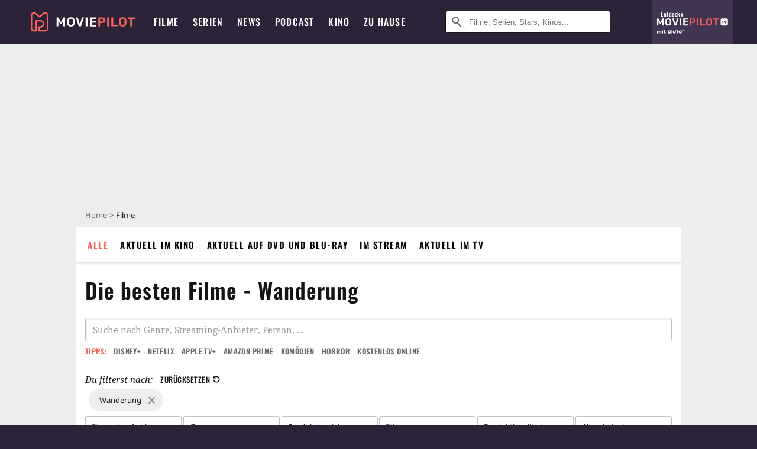

--- FILE ---
content_type: text/html; charset=utf-8
request_url: https://www.moviepilot.de/filme/beste/handlung-wanderung
body_size: 97086
content:
<!DOCTYPE html><html lang="de" prefix="og: http://ogp.me/ns# fb: http://ogp.me/ns/fb# moviepilotde: http://ogp.me/ns/fb/moviepilotde# article: http://ogp.me/ns/article# video: http://ogp.me/ns/video#"><head><meta charSet="utf-8"/><meta name="viewport" content="width=device-width"/><title>Die besten Filme - Wanderung | Moviepilot.de</title><meta name="robots" content="noodp,index,follow,max-snippet:-1,max-image-preview:large,max-video-preview:-1"/><meta name="description" content="Entdecke die besten Filme - Wanderung: The Road, Ice Age, Der große Trip - Wild, Spuren, Dein Weg, The Empty Man, Picknick mit Bären..."/><script type="5e46199da0fc7663caccfab1-text/javascript">!(function(){var c={"bottomdrawer":true,"site_route":"archive_best_filter","site_section":"movies","current_url":"https://www.moviepilot.de/filme/beste/handlung-wanderung"};(window.dataLayer=window.dataLayer||[]).push(c)}())</script><script type="5e46199da0fc7663caccfab1-text/javascript">!(function(){var c={"site_route":"archive_best_filter"};(window.janDataLayer=window.janDataLayer||[]).push(c)}())</script><meta name="next-head-count" content="7"/><link rel="preload" href="/fonts/Oswald-Medium.woff2" as="font" type="font/woff2" crossorigin="anonymous"/><link rel="preload" href="/fonts/Oswald-Regular.woff2" as="font" type="font/woff2" crossorigin="anonymous"/><link rel="preload" href="/fonts/Oswald-SemiBold.woff2" as="font" type="font/woff2" crossorigin="anonymous"/><link rel="preload" href="/fonts/NotoSerif-Regular-Subset.woff2" as="font" type="font/woff2" crossorigin="anonymous"/><link rel="preload" href="/fonts/NotoSans-Regular-Subset.woff2" as="font" type="font/woff2" crossorigin="anonymous"/><link href="https://fonts.googleapis.com" rel="preconnect" crossorigin="use-credentials"/><link href="https://fonts.gstatic.com" rel="preconnect" crossorigin="use-credentials"/><link href="https://cdn.moviepilot.de" rel="preconnect" crossorigin="use-credentials"/><link href="https://www.googletagmanager.com" rel="preconnect" crossorigin="use-credentials"/><link href="https://www.google-analytics.com" rel="preconnect" crossorigin="use-credentials"/><link href="https://sdk.privacy-center.org" rel="preconnect" crossorigin="use-credentials"/><link rel="dns-prefetch" href="https://cdn.moviepilot.de"/><link rel="alternate" type="application/rss+xml" title="Aktuelle Film- und Serien-News von moviepilot.de" href="/files/feeds/moviepilot-articles-standard.rss"/><link href="/opensearch-movies-moviepilot-de.xml" rel="search" title="Moviepilot Suche" type="application/opensearchdescription+xml"/><meta content="moviepilot.de" property="og:site_name"/><script type="5e46199da0fc7663caccfab1-text/javascript">
window.gdprAppliesGlobally=true;(function(){function a(e){if(!window.frames[e]){if(document.body&&document.body.firstChild){var t=document.body;var n=document.createElement("iframe");n.style.display="none";n.name=e;n.title=e;t.insertBefore(n,t.firstChild)}
else{setTimeout(function(){a(e)},5)}}}function e(n,r,o,c,s){function e(e,t,n,a){if(typeof n!=="function"){return}if(!window[r]){window[r]=[]}var i=false;if(s){i=s(e,t,n)}if(!i){window[r].push({command:e,parameter:t,callback:n,version:a})}}e.stub=true;function t(a){if(!window[n]||window[n].stub!==true){return}if(!a.data){return}
var i=typeof a.data==="string";var e;try{e=i?JSON.parse(a.data):a.data}catch(t){return}if(e[o]){var r=e[o];window[n](r.command,r.parameter,function(e,t){var n={};n[c]={returnValue:e,success:t,callId:r.callId};a.source.postMessage(i?JSON.stringify(n):n,"*")},r.version)}}
if(typeof window[n]!=="function"){window[n]=e;if(window.addEventListener){window.addEventListener("message",t,false)}else{window.attachEvent("onmessage",t)}}}e("__tcfapi","__tcfapiBuffer","__tcfapiCall","__tcfapiReturn");a("__tcfapiLocator");(function(e){
var t=document.createElement("script");t.id="spcloader";t.type="text/javascript";t.async=true;t.src="https://sdk.privacy-center.org/"+e+"/loader.js?target="+document.location.hostname;t.charset="utf-8";var n=document.getElementsByTagName("script")[0];n.parentNode.insertBefore(t,n)})("969f779f-570e-47ae-af54-36b8692b345e")})();
</script><link color="#f4645a" href="/safari-pinned-tab.svg?v=NmPkj4lKXE" rel="mask-icon"/><link href="/apple-touch-icon.png?v=NmPkj4lKXE" rel="apple-touch-icon"/><link href="/favicon-16x16.png?v=NmPkj4lKXE" rel="icon" sizes="16x16" type="image/png"/><link href="/favicon-32x32.png?v=NmPkj4lKXE" rel="icon" sizes="32x32" type="image/png"/><link href="/favicon.ico?v=NmPkj4lKXE" rel="shortcut icon"/><link href="/site.webmanifest?v=NmPkj4lKXE" rel="manifest"/><meta content="/mstile-144x144.png?v=NmPkj4lKXE" name="msapplication-TileImage"/><meta content="#2d2338" name="msapplication-TileColor"/><meta content="#2d2338" name="theme-color"/><meta content="Moviepilot" name="apple-mobile-web-app-title"/><meta content="Moviepilot" name="application-name"/><meta property="fb:app_id" content="107783155908908"/><meta property="fb:pages" content="16927090734"/><meta property="fb:pages" content="241977964108"/><meta property="fb:pages" content="133921579487"/><meta property="fb:pages" content="240138996174475"/><meta property="fb:pages" content="213329622185613"/><script type="5e46199da0fc7663caccfab1-text/javascript">(function(i,r){i['GoogleAnalyticsObject']=r;i[r]=i[r]||function(){(i[r].q=i[r].q||[]).push(arguments)},i[r].l=1*new Date()})(window,'ga');ga("create","UA-1017584-2","auto");ga("set","anonymizeIp",!0);"displayfeatures cleanUrlTracker impressionTracker maxScrollTracker mediaQueryTracker outboundFormTracker outboundLinkTracker pageVisibilityTracker socialWidgetTracker".split(" ").forEach(function(a){ga("require",a)});ga("require","eventTracker",{attributePrefix:"data-ga-",events:["click","auxclick","contextmenu"]});</script><noscript data-n-css=""></noscript><script defer="" nomodule="" src="/_next/static/chunks/polyfills-c67a75d1b6f99dc8.js" type="5e46199da0fc7663caccfab1-text/javascript"></script><script defer="" src="/_next/static/chunks/666.bbf61a73107163bc.js" type="5e46199da0fc7663caccfab1-text/javascript"></script><script defer="" src="/_next/static/chunks/2596.380d630ffd7722ff.js" type="5e46199da0fc7663caccfab1-text/javascript"></script><script defer="" src="/_next/static/chunks/479.1fc9085816f6047c.js" type="5e46199da0fc7663caccfab1-text/javascript"></script><script defer="" src="/_next/static/chunks/9511.50d6e04f0ff36c12.js" type="5e46199da0fc7663caccfab1-text/javascript"></script><script defer="" src="/_next/static/chunks/4068.f73369ac2e6c33fb.js" type="5e46199da0fc7663caccfab1-text/javascript"></script><script defer="" src="/_next/static/chunks/4231.c4c1c53514fe1e67.js" type="5e46199da0fc7663caccfab1-text/javascript"></script><script defer="" src="/_next/static/chunks/9654.c4e58447e16a512b.js" type="5e46199da0fc7663caccfab1-text/javascript"></script><script defer="" src="/_next/static/chunks/6859.983d04665c854f11.js" type="5e46199da0fc7663caccfab1-text/javascript"></script><script defer="" src="/_next/static/chunks/3438.2f35bcf141b97359.js" type="5e46199da0fc7663caccfab1-text/javascript"></script><script defer="" src="/_next/static/chunks/1052.e0b44e3f4aa6d010.js" type="5e46199da0fc7663caccfab1-text/javascript"></script><script defer="" src="/_next/static/chunks/7104.369fcacf17b82003.js" type="5e46199da0fc7663caccfab1-text/javascript"></script><script defer="" src="/_next/static/chunks/8898.2ae7a3d83cb36a63.js" type="5e46199da0fc7663caccfab1-text/javascript"></script><script defer="" src="/_next/static/chunks/322.08fe41a7cb0f2f87.js" type="5e46199da0fc7663caccfab1-text/javascript"></script><script defer="" src="/_next/static/chunks/6762.7cf12681ffc9aa64.js" type="5e46199da0fc7663caccfab1-text/javascript"></script><script defer="" src="/_next/static/chunks/3312.e51c02e557517162.js" type="5e46199da0fc7663caccfab1-text/javascript"></script><script defer="" src="/_next/static/chunks/6141.2cf2883c11988376.js" type="5e46199da0fc7663caccfab1-text/javascript"></script><script src="/_next/static/chunks/webpack-01cd381c07dc3dfb.js" defer="" type="5e46199da0fc7663caccfab1-text/javascript"></script><script src="/_next/static/chunks/framework-09f3afa64952aba4.js" defer="" type="5e46199da0fc7663caccfab1-text/javascript"></script><script src="/_next/static/chunks/main-dea38c77f5e80d71.js" defer="" type="5e46199da0fc7663caccfab1-text/javascript"></script><script src="/_next/static/chunks/pages/_app-22f74e54053125c8.js" defer="" type="5e46199da0fc7663caccfab1-text/javascript"></script><script src="/_next/static/chunks/6607-60bdb56dba4f9491.js" defer="" type="5e46199da0fc7663caccfab1-text/javascript"></script><script src="/_next/static/chunks/8732-b4a0071b2709e514.js" defer="" type="5e46199da0fc7663caccfab1-text/javascript"></script><script src="/_next/static/chunks/5935-d99a09e67920e168.js" defer="" type="5e46199da0fc7663caccfab1-text/javascript"></script><script src="/_next/static/chunks/6239-ca5d16646cd479fb.js" defer="" type="5e46199da0fc7663caccfab1-text/javascript"></script><script src="/_next/static/chunks/2626-1bf12e88fe9846ed.js" defer="" type="5e46199da0fc7663caccfab1-text/javascript"></script><script src="/_next/static/chunks/5152-91143b00bc6433a9.js" defer="" type="5e46199da0fc7663caccfab1-text/javascript"></script><script src="/_next/static/chunks/8294-c5510120f79f813b.js" defer="" type="5e46199da0fc7663caccfab1-text/javascript"></script><script src="/_next/static/chunks/662-ca2ea3e750ebab36.js" defer="" type="5e46199da0fc7663caccfab1-text/javascript"></script><script src="/_next/static/chunks/4552-140f9af99d12c1c7.js" defer="" type="5e46199da0fc7663caccfab1-text/javascript"></script><script src="/_next/static/chunks/2342-1ebb80e5027db333.js" defer="" type="5e46199da0fc7663caccfab1-text/javascript"></script><script src="/_next/static/chunks/2573-dc37deb5ecb565da.js" defer="" type="5e46199da0fc7663caccfab1-text/javascript"></script><script src="/_next/static/chunks/2885-61c3a7eb3daef0dd.js" defer="" type="5e46199da0fc7663caccfab1-text/javascript"></script><script src="/_next/static/chunks/pages/discovery-c2e1398531dcd1d5.js" defer="" type="5e46199da0fc7663caccfab1-text/javascript"></script><script src="/_next/static/65147fb92b49799565f85248bdeed2c74b0092a8/_buildManifest.js" defer="" type="5e46199da0fc7663caccfab1-text/javascript"></script><script src="/_next/static/65147fb92b49799565f85248bdeed2c74b0092a8/_ssgManifest.js" defer="" type="5e46199da0fc7663caccfab1-text/javascript"></script><style data-styled="" data-styled-version="5.3.10">@font-face{font-family:"Noto Sans Subset";src:url("/fonts/NotoSans-Regular-Subset.woff2") format("woff2"), url("/fonts/NotoSans-Regular.woff") format("woff"), url("/fonts/NotoSans-Regular.ttf") format("truetype");font-display:block;}/*!sc*/
@font-face{font-family:"Noto Serif Subset";src:url("/fonts/NotoSerif-Regular-Subset.woff2") format("woff2"), url("/fonts/NotoSerif-Regular.woff") format("woff"), url("/fonts/NotoSerif-Regular.ttf") format('truetype');font-display:block;}/*!sc*/
@font-face{font-family:"Noto Serif Subset";font-style:italic;src:url("/fonts/NotoSerif-Italic-Subset.woff2") format("woff2"), url("/fonts/NotoSerif-Italic.woff") format("woff"), url("/fonts/NotoSerif-Italic.ttf") format("truetype");font-display:block;}/*!sc*/
@font-face{font-family:"Oswald";font-weight:normal;src:local("Oswald Regular"),local("Oswald-Regular"), url("/fonts/Oswald-Regular.woff2") format("woff2"), url("/fonts/Oswald-Regular.woff") format("woff"), url("/fonts/Oswald-Regular.ttf") format("truetype");font-display:block;}/*!sc*/
@font-face{font-family:"Oswald";font-weight:500;src:local("Oswald Medium"),local("Oswald-Medium"), url("/fonts/Oswald-Medium.woff2") format("woff2"), url("/fonts/Oswald-Medium.woff") format("woff"), url("/fonts/Oswald-Medium.ttf") format("truetype");font-display:block;}/*!sc*/
@font-face{font-family:"Oswald";font-weight:600;src:local("Oswald SemiBold"),local("Oswald-SemiBold"), url("/fonts/Oswald-SemiBold.woff2") format("woff2"), url("/fonts/Oswald-SemiBold.woff") format("woff"), url("/fonts/Oswald-SemiBold.ttf") format("truetype");font-display:block;}/*!sc*/
@font-face{font-family:"MontserratBold";src:url("/fonts/Montserrat-Bold.woff2") format("woff2"), url("/fonts/Montserrat-Bold.woff") format("woff"), url("/fonts/Montserrat-Bold.ttf") format("truetype");font-display:block;}/*!sc*/
@font-face{font-family:"Noto Sans";src:local("NotoSans Regular"),local("NotoSans-Regular"), url("/fonts/NotoSans-Regular.woff2") format("woff2"), url("/fonts/NotoSans-Regular.woff") format("woff"), url("/fonts/NotoSans-Regular.ttf") format("truetype");font-display:block;}/*!sc*/
@font-face{font-family:"Noto Serif";src:local("NotoSerif Regular"),local("NotoSerif-Regular"), url("/fonts/NotoSerif-Regular.woff2") format("woff2"), url("/fonts/NotoSerif-Regular.woff") format("woff"), url("/fonts/NotoSerif-Regular.ttf") format('truetype');font-display:block;}/*!sc*/
@font-face{font-family:"Noto Serif";font-style:italic;src:local("NotoSerif Italic"),local("NotoSerif-Italic"), url("/fonts/NotoSerif-Italic.woff2") format("woff2"), url("/fonts/NotoSerif-Italic.woff") format("woff"), url("/fonts/NotoSerif-Italic.ttf") format("truetype");font-display:block;}/*!sc*/
html{box-sizing:border-box;background:#2d2338;line-height:1.15;-webkit-text-size-adjust:100%;}/*!sc*/
*,*::before,*::after{box-sizing:inherit;}/*!sc*/
button,[type='button'],[type='reset'],[type='submit']{-webkit-appearance:button;}/*!sc*/
body{font-family:"Noto Serif","Noto Serif Subset",serif;-webkit-letter-spacing:normal;-moz-letter-spacing:normal;-ms-letter-spacing:normal;letter-spacing:normal;margin:0;padding:50px 0 0;background:#eceded;font-size:16px;-moz-osx-font-smoothing:grayscale;-webkit-font-smoothing:antialiased;line-height:1.7;text-rendering:optimizeLegibility;}/*!sc*/
@media (min-width:1024px){body{padding:74px 0 0;}}/*!sc*/
body,a{color:#141414;}/*!sc*/
#nprogress{pointer-events:none;}/*!sc*/
#nprogress .bar{position:fixed;z-index:9999;top:0;left:0;width:100%;height:2px;background:#f4645a;}/*!sc*/
#nprogress .peg{display:block;position:absolute;right:0px;width:100px;height:100%;-webkit-transform:rotate(3deg) translate(0px,-4px);-ms-transform:rotate(3deg) translate(0px,-4px);transform:rotate(3deg) translate(0px,-4px);opacity:1;box-shadow:0 0 10px #f4645a,0 0 5px #f4645a;}/*!sc*/
#__next{overflow-x:hidden;overflow-x:clip;}/*!sc*/
data-styled.g1[id="sc-global-yqkQv1"]{content:"sc-global-yqkQv1,"}/*!sc*/
.cHQTIw{position:absolute;z-index:16;left:50px;width:calc(100vw - 100px);padding:6px 0px;background-color:#2d2338;}/*!sc*/
@media (min-width:1024px){.cHQTIw{left:0;opacity:1;z-index:15;position:relative;padding:18px 0;width:100%;}}/*!sc*/
data-styled.g3[id="sc-8cfa6b1f-0"]{content:"cHQTIw,"}/*!sc*/
.bEvIHW{display:-webkit-box;display:-webkit-flex;display:-ms-flexbox;display:flex;position:absolute;-webkit-align-items:center;-webkit-box-align:center;-ms-flex-align:center;align-items:center;-webkit-box-pack:center;-webkit-justify-content:center;-ms-flex-pack:center;justify-content:center;width:38px;height:38px;}/*!sc*/
@media (max-width:1023px){.bEvIHW{top:0;width:48px;height:50px;}}/*!sc*/
data-styled.g4[id="sc-8cfa6b1f-1"]{content:"bEvIHW,"}/*!sc*/
.eNmFog{position:absolute;z-index:10;width:100%;height:100%;padding:0;border:0;opacity:0;cursor:pointer;}/*!sc*/
data-styled.g5[id="sc-8cfa6b1f-2"]{content:"eNmFog,"}/*!sc*/
.eFFQZV{width:100%;height:38px;padding-right:35px;padding-left:39px;border:1px solid;border-radius:3px;color:#141414;font-size:16px;line-height:18px;}/*!sc*/
@media (min-width:1024px){.eFFQZV{font-size:13px;}}/*!sc*/
.eFFQZV::-ms-clear{display:none;}/*!sc*/
.eFFQZV:focus{outline:none;}/*!sc*/
.eFFQZV:focus{outline:none;}/*!sc*/
.eFFQZV:focus{outline:none;}/*!sc*/
.eFFQZV:focus{outline:none;}/*!sc*/
@media (max-width:1023px){.eFFQZV{padding-left:48px;padding-right:48px;}.eFFQZV::-webkit-input-placeholder{font-size:12px;}.eFFQZV::-moz-placeholder{font-size:12px;}.eFFQZV:-ms-input-placeholder{font-size:12px;}.eFFQZV::placeholder{font-size:12px;}}/*!sc*/
data-styled.g6[id="sc-8cfa6b1f-3"]{content:"eFFQZV,"}/*!sc*/
.fbuElY{width:auto;margin:0;padding:0;overflow:visible;border:0;background:transparent;color:inherit;font:inherit;-webkit-font-smoothing:inherit;-moz-osx-font-smoothing:inherit;-webkit-appearance:none;-moz-appearance:none;appearance:none;line-height:normal;display:-webkit-box;display:-webkit-flex;display:-ms-flexbox;display:flex;visibility:hidden;position:absolute;right:0;-webkit-align-items:center;-webkit-box-align:center;-ms-flex-align:center;align-items:center;-webkit-box-pack:center;-webkit-justify-content:center;-ms-flex-pack:center;justify-content:center;width:38px;height:38px;opacity:0;cursor:pointer;}/*!sc*/
.fbuElY::-moz-focus-inner{padding:0;border:0;}/*!sc*/
@media (max-width:1023px){.fbuElY{top:0;width:48px;height:50px;}}/*!sc*/
data-styled.g7[id="sc-8cfa6b1f-4"]{content:"fbuElY,"}/*!sc*/
@media (min-width:1024px){.dHlUHl{width:20px;height:20px;}}/*!sc*/
data-styled.g9[id="sc-8cfa6b1f-6"]{content:"dHlUHl,"}/*!sc*/
@media (min-width:1024px){.eJtMwM{width:20px;height:20px;}}/*!sc*/
data-styled.g10[id="sc-8cfa6b1f-7"]{content:"eJtMwM,"}/*!sc*/
.dUuLMc{position:absolute;}/*!sc*/
data-styled.g11[id="sc-8feeca8c-0"]{content:"dUuLMc,"}/*!sc*/
.bBfgfv{padding:22px 0 12px;background:#eceded;text-align:center;position:relative;}/*!sc*/
.bBfgfv:before{font-family:"Noto Sans","Noto Sans Subset",sans-serif;font-weight:400;-webkit-letter-spacing:normal;-moz-letter-spacing:normal;-ms-letter-spacing:normal;letter-spacing:normal;content:'Nach dieser Anzeige geht es weiter:';position:absolute;top:0;right:0;left:0;color:#6b6b6b;font-size:10px;line-height:22px;text-align:center;white-space:nowrap;}/*!sc*/
@media (min-width:1024px){.bBfgfv{padding:0;background-color:transparent;}.bBfgfv:before{display:none;}}/*!sc*/
data-styled.g12[id="sc-8feeca8c-1"]{content:"bBfgfv,"}/*!sc*/
.bGfhtU{padding:22px 0 12px;background:#eceded;text-align:center;position:relative;}/*!sc*/
.bGfhtU:before{font-family:"Noto Sans","Noto Sans Subset",sans-serif;font-weight:400;-webkit-letter-spacing:normal;-moz-letter-spacing:normal;-ms-letter-spacing:normal;letter-spacing:normal;content:'Nach dieser Anzeige geht es weiter:';position:absolute;top:0;right:0;left:0;color:#6b6b6b;font-size:10px;line-height:22px;text-align:center;white-space:nowrap;}/*!sc*/
@media (min-width:1024px){.bGfhtU{padding:0;background-color:transparent;}.bGfhtU:before{display:none;}}/*!sc*/
data-styled.g13[id="sc-8feeca8c-2"]{content:"bGfhtU,"}/*!sc*/
.dLWpA-d{padding:22px 0 12px;background:#eceded;text-align:center;position:relative;}/*!sc*/
.dLWpA-d:before{font-family:"Noto Sans","Noto Sans Subset",sans-serif;font-weight:400;-webkit-letter-spacing:normal;-moz-letter-spacing:normal;-ms-letter-spacing:normal;letter-spacing:normal;content:'Nach dieser Anzeige geht es weiter:';position:absolute;top:0;right:0;left:0;color:#6b6b6b;font-size:10px;line-height:22px;text-align:center;white-space:nowrap;}/*!sc*/
@media (min-width:1024px){.dLWpA-d{padding:0;background-color:transparent;}.dLWpA-d:before{display:none;}}/*!sc*/
data-styled.g14[id="sc-8feeca8c-3"]{content:"dLWpA-d,"}/*!sc*/
.SCeqE{position:relative;width:100%;min-height:250px;padding:10px 0;text-align:center;}/*!sc*/
@media (max-width:767px){.SCeqE{min-height:100px;}}/*!sc*/
data-styled.g15[id="sc-8feeca8c-4"]{content:"SCeqE,"}/*!sc*/
.jCMerz{position:absolute;z-index:6;left:calc(50% + 524px);width:100%;}/*!sc*/
data-styled.g17[id="sc-8feeca8c-6"]{content:"jCMerz,"}/*!sc*/
.bXfhdS{display:-webkit-box;display:-webkit-flex;display:-ms-flexbox;display:flex;-webkit-align-items:center;-webkit-box-align:center;-ms-flex-align:center;align-items:center;-webkit-box-pack:center;-webkit-justify-content:center;-ms-flex-pack:center;justify-content:center;height:100%;background-color:#423551;-webkit-text-decoration:none;text-decoration:none;}/*!sc*/
.fQGmFB{display:-webkit-box;display:-webkit-flex;display:-ms-flexbox;display:flex;-webkit-align-items:center;-webkit-box-align:center;-ms-flex-align:center;align-items:center;-webkit-box-pack:center;-webkit-justify-content:center;-ms-flex-pack:center;justify-content:center;height:100%;background-color:#423551;-webkit-text-decoration:none;text-decoration:none;}/*!sc*/
@media (max-width:1023px){.fQGmFB{display:none;}}/*!sc*/
data-styled.g21[id="sc-705b359f-0"]{content:"bXfhdS,fQGmFB,"}/*!sc*/
.bMnFdx{display:-webkit-box;display:-webkit-flex;display:-ms-flexbox;display:flex;-webkit-align-items:center;-webkit-box-align:center;-ms-flex-align:center;align-items:center;-webkit-box-pack:center;-webkit-justify-content:center;-ms-flex-pack:center;justify-content:center;height:42px;-webkit-text-decoration:none;text-decoration:none;gap:5px;}/*!sc*/
data-styled.g22[id="sc-705b359f-1"]{content:"bMnFdx,"}/*!sc*/
.bgDUZN{display:-webkit-box;display:-webkit-flex;display:-ms-flexbox;display:flex;-webkit-flex-direction:column;-ms-flex-direction:column;flex-direction:column;-webkit-box-pack:justify;-webkit-justify-content:space-between;-ms-flex-pack:justify;justify-content:space-between;height:100%;gap:3px;}/*!sc*/
data-styled.g23[id="sc-705b359f-2"]{content:"bgDUZN,"}/*!sc*/
.daWuRC{font-family:Oswald,sans-serif;font-stretch:normal;font-weight:500;-webkit-letter-spacing:0.05em;-moz-letter-spacing:0.05em;-ms-letter-spacing:0.05em;letter-spacing:0.05em;padding-left:15px;color:white;font-size:10px;font-style:normal;line-height:normal;}/*!sc*/
data-styled.g24[id="sc-705b359f-3"]{content:"daWuRC,"}/*!sc*/
.bXdySr{-webkit-transition:stroke-dashoffset .4s;transition:stroke-dashoffset .4s;stroke-width:5.5;stroke-linecap:round;stroke:#fff;fill:none;}/*!sc*/
data-styled.g25[id="sc-f6c76fde-0"]{content:"bXdySr,"}/*!sc*/
.iGIQtA{stroke-dasharray:40 160;}/*!sc*/
data-styled.g26[id="sc-f6c76fde-1"]{content:"iGIQtA,"}/*!sc*/
.eqIQVP{-webkit-transform-origin:50%;-ms-transform-origin:50%;transform-origin:50%;-webkit-transition:-webkit-transform .4s;-webkit-transition:transform .4s;transition:transform .4s;stroke-dasharray:40 142;}/*!sc*/
data-styled.g27[id="sc-f6c76fde-2"]{content:"eqIQVP,"}/*!sc*/
.cRQRUm{-webkit-transform-origin:50%;-ms-transform-origin:50%;transform-origin:50%;stroke-dasharray:40 85;}/*!sc*/
data-styled.g28[id="sc-f6c76fde-3"]{content:"cRQRUm,"}/*!sc*/
.fLJae{-webkit-transition:-webkit-transform .4s;-webkit-transition:transform .4s;transition:transform .4s;cursor:pointer;-webkit-user-select:none;-moz-user-select:none;-ms-user-select:none;user-select:none;-webkit-tap-highlight-color:transparent;}/*!sc*/
data-styled.g29[id="sc-f6c76fde-4"]{content:"fLJae,"}/*!sc*/
.rhFKM{width:50px;height:50px;}/*!sc*/
data-styled.g30[id="sc-d4d9e395-0"]{content:"rhFKM,"}/*!sc*/
.cmhlFc{position:fixed;top:50px;left:-100vw;width:100%;-webkit-transition:opacity .15s ease-in-out;transition:opacity .15s ease-in-out;opacity:0;}/*!sc*/
data-styled.g31[id="sc-d4d9e395-1"]{content:"cmhlFc,"}/*!sc*/
.idKuMM{margin:0;padding:0;list-style-type:none;display:-webkit-box;display:-webkit-flex;display:-ms-flexbox;display:flex;-webkit-flex-direction:column;-ms-flex-direction:column;flex-direction:column;max-height:calc(100vh - 120px);padding:13.5px 36px 80px;overflow:auto;background:#fff;-webkit-overflow-scrolling:touch;}/*!sc*/
@media (min-width:768px){.idKuMM{-webkit-flex-direction:row;-ms-flex-direction:row;flex-direction:row;-webkit-flex-wrap:wrap;-ms-flex-wrap:wrap;flex-wrap:wrap;box-shadow:0 0 3px 0 rgba(20,20,20,.3);}}/*!sc*/
data-styled.g32[id="sc-d4d9e395-2"]{content:"idKuMM,"}/*!sc*/
.WcVJP{position:fixed;top:43px;border-width:0 7px 7px 7px;border-style:solid;border-color:transparent transparent #fff transparent;right:18px;-webkit-transition:opacity .15s;transition:opacity .15s;will-change:opacity;opacity:0;}/*!sc*/
data-styled.g33[id="sc-d4d9e395-3"]{content:"WcVJP,"}/*!sc*/
.dBAOhG{font-family:Oswald,sans-serif;font-stretch:normal;font-weight:500;-webkit-letter-spacing:0.075em;-moz-letter-spacing:0.075em;-ms-letter-spacing:0.075em;letter-spacing:0.075em;display:inline-block;padding:10.5px 0;color:#f4645a;font-size:16px;line-height:22px;-webkit-text-decoration:none;text-decoration:none;text-transform:uppercase;}/*!sc*/
data-styled.g34[id="sc-d4d9e395-4"]{content:"dBAOhG,"}/*!sc*/
.bGXsw{margin:0;padding:0;list-style-type:none;display:-webkit-box;display:-webkit-flex;display:-ms-flexbox;display:flex;-webkit-flex-wrap:wrap;-ms-flex-wrap:wrap;flex-wrap:wrap;}/*!sc*/
data-styled.g35[id="sc-d4d9e395-5"]{content:"bGXsw,"}/*!sc*/
.ixubqG{-webkit-flex:0 0 50%;-ms-flex:0 0 50%;flex:0 0 50%;width:50%;display:block;}/*!sc*/
data-styled.g36[id="sc-d4d9e395-6"]{content:"ixubqG,"}/*!sc*/
.cZVdXQ{font-family:"Noto Sans","Noto Sans Subset",sans-serif;font-weight:400;-webkit-letter-spacing:normal;-moz-letter-spacing:normal;-ms-letter-spacing:normal;letter-spacing:normal;display:inline-block;padding:7.5px 0;color:#141414;font-size:15px;line-height:21px;-webkit-text-decoration:none;text-decoration:none;}/*!sc*/
data-styled.g37[id="sc-d4d9e395-7"]{content:"cZVdXQ,"}/*!sc*/
.iwnVIM{width:100%;padding-bottom:6px;display:block;}/*!sc*/
@media (min-width:768px){.iwnVIM{width:50%;}}/*!sc*/
data-styled.g38[id="sc-d4d9e395-8"]{content:"iwnVIM,"}/*!sc*/
.cjMGIV{position:fixed;bottom:0;left:-100vw;width:100vw;height:70px;-webkit-transition:opacity .15s ease-in-out;transition:opacity .15s ease-in-out;opacity:0;box-shadow:0 0 10px 1px rgba(20,20,20,.5);}/*!sc*/
data-styled.g39[id="sc-d4d9e395-9"]{content:"cjMGIV,"}/*!sc*/
.dMlNpS{position:absolute;width:0;height:0;opacity:0;}/*!sc*/
.dMlNpS:checked + label .sc-f6c76fde-1{stroke-dashoffset:-64;}/*!sc*/
.dMlNpS:checked + label .sc-f6c76fde-2{-webkit-transform:rotate(90deg);-ms-transform:rotate(90deg);transform:rotate(90deg);}/*!sc*/
.dMlNpS:checked + label .sc-f6c76fde-3{stroke-dashoffset:-64;}/*!sc*/
.dMlNpS:checked + label .sc-f6c76fde-4{-webkit-transform:rotate(45deg);-ms-transform:rotate(45deg);transform:rotate(45deg);}/*!sc*/
.dMlNpS:checked ~ .sc-d4d9e395-1{left:0;opacity:1;}/*!sc*/
.dMlNpS:checked ~ .sc-d4d9e395-1 .sc-d4d9e395-3{opacity:1;}/*!sc*/
.dMlNpS:checked ~ .sc-d4d9e395-1 .sc-d4d9e395-9{left:0;opacity:1;}/*!sc*/
data-styled.g41[id="sc-d4d9e395-11"]{content:"dMlNpS,"}/*!sc*/
.hOWkqM{display:none;position:relative;-webkit-box-flex:1;-webkit-flex-grow:1;-ms-flex-positive:1;flex-grow:1;line-height:0;}/*!sc*/
@media (max-width:1023px){.hOWkqM{position:absolute;left:0;}}/*!sc*/
@media (min-width:1024px){.hOWkqM{display:block;padding:0 20px;}}/*!sc*/
data-styled.g42[id="sc-7b426965-0"]{content:"hOWkqM,"}/*!sc*/
.dyIrkc{z-index:15;background-color:#2d2338;}/*!sc*/
data-styled.g43[id="sc-7b426965-1"]{content:"dyIrkc,"}/*!sc*/
.ksztDv{position:relative;z-index:10;top:0;right:0;width:50px;height:50px;-webkit-transition:opacity 0.2s ease-in-out;transition:opacity 0.2s ease-in-out;border:0;opacity:1;background-color:transparent;cursor:pointer;}/*!sc*/
@media (min-width:1024px){.ksztDv{display:none;}}/*!sc*/
.ksztDv:focus{outline:0;}/*!sc*/
.ksztDv svg{position:absolute;top:50%;left:50%;-webkit-transform:translate(-50%,-50%);-ms-transform:translate(-50%,-50%);transform:translate(-50%,-50%);}/*!sc*/
data-styled.g44[id="sc-7b426965-2"]{content:"ksztDv,"}/*!sc*/
.dYYnSi{display:none;}/*!sc*/
data-styled.g46[id="sc-7b426965-4"]{content:"dYYnSi,"}/*!sc*/
.iYvIhN{position:absolute;width:0;height:0;opacity:0;}/*!sc*/
.iYvIhN:checked + label{position:absolute;left:0;width:100vw;}/*!sc*/
.iYvIhN:checked + label .sc-7b426965-3{display:none;}/*!sc*/
.iYvIhN:checked + label .sc-7b426965-4{display:block;}/*!sc*/
.iYvIhN:checked ~ .sc-7b426965-0{display:inline-block;}/*!sc*/
data-styled.g47[id="sc-7b426965-5"]{content:"iYvIhN,"}/*!sc*/
.heTkph{margin:0;padding:0;list-style-type:none;display:-webkit-inline-box;display:-webkit-inline-flex;display:-ms-inline-flexbox;display:inline-flex;height:100%;}/*!sc*/
data-styled.g48[id="sc-2ae86d06-0"]{content:"heTkph,"}/*!sc*/
.cEGtxK{margin:0;padding:0;list-style-type:none;display:none;position:absolute;min-width:230px;padding:36px 0;background:#fff;box-shadow:0 0 3px 0 rgba(20,20,20,.3);}/*!sc*/
data-styled.g49[id="sc-2ae86d06-1"]{content:"cEGtxK,"}/*!sc*/
.cblKSy{display:none;position:absolute;bottom:0;left:50%;-webkit-transform:translateX(-50%);-ms-transform:translateX(-50%);transform:translateX(-50%);border-width:0 7px 7px 7px;border-style:solid;border-color:transparent transparent #fff transparent;}/*!sc*/
data-styled.g50[id="sc-2ae86d06-2"]{content:"cblKSy,"}/*!sc*/
.iwjGZH{font-family:Oswald,sans-serif;font-stretch:normal;font-weight:500;-webkit-letter-spacing:0.075em;-moz-letter-spacing:0.075em;-ms-letter-spacing:0.075em;letter-spacing:0.075em;-webkit-transition:color .1s ease-in;transition:color .1s ease-in;display:-webkit-box;display:-webkit-flex;display:-ms-flexbox;display:flex;-webkit-align-items:center;-webkit-box-align:center;-ms-flex-align:center;align-items:center;height:100%;padding:0 12px;color:#fff;font-size:16px;-webkit-text-decoration:none;text-decoration:none;text-transform:uppercase;white-space:nowrap;}/*!sc*/
.iwjGZH:hover{-webkit-text-decoration:none;text-decoration:none;}/*!sc*/
data-styled.g51[id="sc-2ae86d06-3"]{content:"iwjGZH,"}/*!sc*/
.iSjLGS{display:block;position:relative;height:100%;}/*!sc*/
.iSjLGS:hover .sc-2ae86d06-1,.iSjLGS:hover .sc-2ae86d06-2{display:block;}/*!sc*/
.iSjLGS:hover .sc-2ae86d06-3{color:#f4645a;}/*!sc*/
.dsJeCh{display:block;position:relative;height:100%;}/*!sc*/
.dsJeCh:hover .sc-2ae86d06-1,.dsJeCh:hover .sc-2ae86d06-2{display:block;}/*!sc*/
.dsJeCh:hover .sc-2ae86d06-3{color:#f4645a;}/*!sc*/
@media (min-width:1024px){@media (max-width:1200px){.dsJeCh{display:none;}}}/*!sc*/
data-styled.g52[id="sc-2ae86d06-4"]{content:"iSjLGS,dsJeCh,"}/*!sc*/
.eyKnR{display:block;}/*!sc*/
data-styled.g53[id="sc-2ae86d06-5"]{content:"eyKnR,"}/*!sc*/
.tztSc{font-family:"Noto Sans","Noto Sans Subset",sans-serif;font-weight:400;-webkit-letter-spacing:normal;-moz-letter-spacing:normal;-ms-letter-spacing:normal;letter-spacing:normal;-webkit-transition:color .1s ease-in;transition:color .1s ease-in;display:block;padding:9px 36px;color:#141414;font-size:15px;line-height:1.6;-webkit-text-decoration:none;text-decoration:none;white-space:nowrap;}/*!sc*/
.tztSc:hover{color:#f4645a;-webkit-text-decoration:none;text-decoration:none;}/*!sc*/
data-styled.g54[id="sc-2ae86d06-6"]{content:"tztSc,"}/*!sc*/
.zVSlf{position:fixed;z-index:9003;top:0;left:0;width:100%;height:50px;background:#2d2338;}/*!sc*/
@media (min-width:1024px){.zVSlf{height:74px;}}/*!sc*/
data-styled.g55[id="sc-943614-0"]{content:"zVSlf,"}/*!sc*/
.kNsJod{z-index:10;}/*!sc*/
@media (min-width:1024px){.kNsJod{display:none;}}/*!sc*/
data-styled.g56[id="sc-943614-1"]{content:"kNsJod,"}/*!sc*/
@media (max-width:1023px){.hKRDHW.hKRDHW{display:none;}}/*!sc*/
data-styled.g57[id="sc-943614-2"]{content:"hKRDHW,"}/*!sc*/
.coNOyW{display:-webkit-box;display:-webkit-flex;display:-ms-flexbox;display:flex;}/*!sc*/
@media (max-width:1023px){.coNOyW{padding-left:15px;}}/*!sc*/
@media (min-width:1024px){.coNOyW{max-width:1200px;width:100%;margin:0 auto;padding:0 0 0 12px;-webkit-align-items:center;-webkit-box-align:center;-ms-flex-align:center;align-items:center;height:100%;-webkit-box-pack:justify;-webkit-justify-content:space-between;-ms-flex-pack:justify;justify-content:space-between;}}/*!sc*/
data-styled.g58[id="sc-943614-3"]{content:"coNOyW,"}/*!sc*/
.bQzuKv{display:inline-block;width:134px;height:26px;}/*!sc*/
@media (min-width:1024px){.bQzuKv{width:176px;height:34px;}}/*!sc*/
data-styled.g59[id="sc-943614-4"]{content:"bQzuKv,"}/*!sc*/
.dUoLiD{z-index:10;line-height:0;}/*!sc*/
@media (max-width:1023px){.dUoLiD{-webkit-align-self:center;-ms-flex-item-align:center;align-self:center;}}/*!sc*/
@media (min-width:1024px){.dUoLiD{position:absolute;top:50%;left:50%;-webkit-transform:translate(-50%,-50%);-ms-transform:translate(-50%,-50%);transform:translate(-50%,-50%);position:static;-webkit-transform:none;-ms-transform:none;transform:none;margin-right:20px;}}/*!sc*/
data-styled.g60[id="sc-943614-5"]{content:"dUoLiD,"}/*!sc*/
.erUoiN{-webkit-flex:1 1 0px;-ms-flex:1 1 0px;flex:1 1 0px;}/*!sc*/
data-styled.g61[id="sc-943614-6"]{content:"erUoiN,"}/*!sc*/
.gLMMrh{width:50px;height:50px;}/*!sc*/
data-styled.g62[id="sc-943614-7"]{content:"gLMMrh,"}/*!sc*/
.iSryLK{width:inherit;min-width:1px;height:inherit;min-height:1px;}/*!sc*/
data-styled.g64[id="sc-71fcb2c0-0"]{content:"iSryLK,"}/*!sc*/
.eprnFY{position:relative;height:0;overflow:hidden;background-color:#eceded;padding-bottom:143.287%;}/*!sc*/
data-styled.g66[id="sc-aff9e536-0"]{content:"eprnFY,"}/*!sc*/
.dgpwOn{position:absolute;top:0;left:0;width:100%;height:100%;object-fit:cover;}/*!sc*/
data-styled.g67[id="sc-aff9e536-1"]{content:"dgpwOn,"}/*!sc*/
.dmEfsn{position:relative;font-size:14px;}/*!sc*/
@media (min-width:1024px){.dmEfsn{padding-right:84px;padding-left:264px;}}/*!sc*/
data-styled.g69[id="sc-80629ff9-0"]{content:"dmEfsn,"}/*!sc*/
.kDmVMu{line-height:23px;}/*!sc*/
.kDmVMu a{-webkit-transition:color .1s ease-in;transition:color .1s ease-in;box-shadow:inset 0 -1px #fff,inset 0 -2.5px #f4645a;color:#141414;-webkit-text-decoration:none;text-decoration:none;text-shadow:-.07em -.07em #fff,-.07em .07em #fff,.07em -.07em #fff,.07em .07em #fff,0 -.1em #fff,0 .1em #fff,.1em 0 #fff,-.1em 0 #fff;}/*!sc*/
.kDmVMu a:hover{color:#f4645a;-webkit-text-decoration:none;text-decoration:none;}/*!sc*/
.kDmVMu p{display:inline;}/*!sc*/
@media (min-width:1024px){.kDmVMu{font-size:16px;line-height:28px;}}/*!sc*/
data-styled.g70[id="sc-80629ff9-1"]{content:"kDmVMu,"}/*!sc*/
.fWlGSf{width:auto;margin:0;padding:0;overflow:visible;border:0;background:transparent;color:inherit;font:inherit;-webkit-font-smoothing:inherit;-moz-osx-font-smoothing:inherit;-webkit-appearance:none;-moz-appearance:none;appearance:none;line-height:normal;display:none;position:absolute;right:0;bottom:-23px;left:98px;width:calc(100% - 98px);height:23px;font-size:13px;font-style:italic;text-align:center;}/*!sc*/
.fWlGSf::-moz-focus-inner{padding:0;border:0;}/*!sc*/
data-styled.g71[id="sc-80629ff9-2"]{content:"fWlGSf,"}/*!sc*/
.ecKeLx{font-family:"Noto Sans","Noto Sans Subset",sans-serif;font-weight:400;-webkit-letter-spacing:normal;-moz-letter-spacing:normal;-ms-letter-spacing:normal;letter-spacing:normal;margin-bottom:12px;font-size:13px;}/*!sc*/
.ecKeLx a{-webkit-transition:color .1s ease-in;transition:color .1s ease-in;box-shadow:inset 0 -1px #fff,inset 0 -2px #f4645a;color:#141414;-webkit-text-decoration:none;text-decoration:none;text-shadow:-.07em -.07em #fff,-.07em .07em #fff,.07em -.07em #fff,.07em .07em #fff,0 -.1em #fff,0 .1em #fff,.1em 0 #fff,-.1em 0 #fff;}/*!sc*/
.ecKeLx a:hover{color:#f4645a;-webkit-text-decoration:none;text-decoration:none;}/*!sc*/
@media (min-width:1024px){.ecKeLx{padding-right:84px;padding-left:264px;}}/*!sc*/
@media (min-width:1024px){.ecKeLx{margin-top:4px;}}/*!sc*/
data-styled.g72[id="sc-80629ff9-3"]{content:"ecKeLx,"}/*!sc*/
.iPYcgt{font-family:Oswald,sans-serif;font-stretch:normal;font-weight:600;-webkit-letter-spacing:0.039em;-moz-letter-spacing:0.039em;-ms-letter-spacing:0.039em;letter-spacing:0.039em;-webkit-transition:color .1s ease-in;transition:color .1s ease-in;font-size:18px;line-height:1.5;-webkit-text-decoration:none;text-decoration:none;text-transform:uppercase;}/*!sc*/
@media (min-width:1024px){.iPYcgt{padding-right:84px;padding-left:264px;}}/*!sc*/
@media (min-width:1024px){.iPYcgt{font-size:23px;display:block;}}/*!sc*/
.iPYcgt:hover{color:#f4645a;}/*!sc*/
.iPYcgt:before{content:counter(discovery,decimal-leading-zero) ". ";color:#f4645a;}/*!sc*/
.jMuBKP{font-family:Oswald,sans-serif;font-stretch:normal;font-weight:600;-webkit-letter-spacing:0.039em;-moz-letter-spacing:0.039em;-ms-letter-spacing:0.039em;letter-spacing:0.039em;-webkit-transition:color .1s ease-in;transition:color .1s ease-in;font-size:18px;line-height:1.5;-webkit-text-decoration:none;text-decoration:none;text-transform:uppercase;}/*!sc*/
@media (min-width:1024px){.jMuBKP{padding-right:84px;padding-left:264px;}}/*!sc*/
@media (min-width:1024px){.jMuBKP{font-size:23px;display:block;}}/*!sc*/
.jMuBKP:hover{color:#f4645a;}/*!sc*/
data-styled.g73[id="sc-80629ff9-4"]{content:"iPYcgt,jMuBKP,"}/*!sc*/
.fOvgeY{-webkit-transition:color .1s ease-in;transition:color .1s ease-in;color:#141414;}/*!sc*/
.fOvgeY:hover{color:#f4645a;-webkit-text-decoration:none;text-decoration:none;}/*!sc*/
data-styled.g74[id="sc-80629ff9-5"]{content:"fOvgeY,"}/*!sc*/
.kMTeLk{box-shadow:inset 0 -.1em #f4645a;-webkit-text-decoration:none;text-decoration:none;text-shadow:-.07em -.07em #fff,-.07em .07em #fff,.07em -.07em #fff,.07em .07em #fff,0 -.1em #fff,0 .1em #fff,.1em 0 #fff,-.1em 0 #fff;}/*!sc*/
data-styled.g75[id="sc-80629ff9-6"]{content:"kMTeLk,"}/*!sc*/
.klozRd{display:-webkit-box;display:-webkit-flex;display:-ms-flexbox;display:flex;-webkit-box-pack:justify;-webkit-justify-content:space-between;-ms-flex-pack:justify;justify-content:space-between;min-height:40px;margin-top:18px;}/*!sc*/
@media (min-width:1024px){.klozRd{padding-right:84px;padding-left:264px;}}/*!sc*/
@media (max-width:1023px){.klozRd{-webkit-flex-wrap:wrap;-ms-flex-wrap:wrap;flex-wrap:wrap;}}/*!sc*/
data-styled.g76[id="sc-80629ff9-7"]{content:"klozRd,"}/*!sc*/
.ddExAs{display:-webkit-box;display:-webkit-flex;display:-ms-flexbox;display:flex;}/*!sc*/
data-styled.g77[id="sc-80629ff9-8"]{content:"ddExAs,"}/*!sc*/
.bRFCEz{position:relative;z-index:5;width:80px;margin-right:18px;float:left;}/*!sc*/
@media (min-width:1024px){.bRFCEz{width:155px;position:absolute;top:18px;left:84px;}}/*!sc*/
data-styled.g78[id="sc-80629ff9-9"]{content:"bRFCEz,"}/*!sc*/
.eOXJTB{display:inline-block;position:relative;}/*!sc*/
data-styled.g79[id="sc-80629ff9-10"]{content:"eOXJTB,"}/*!sc*/
.jXZfcD{display:block;position:relative;margin:0 -16px 12px;padding:12px 16px;background-color:#fff;counter-increment:discovery;}/*!sc*/
@media (min-width:1024px){.jXZfcD{padding:16px;min-height:262px;}}/*!sc*/
data-styled.g80[id="sc-51443fa1-0"]{content:"jXZfcD,"}/*!sc*/
.cDRQPe:after{content:"";display:table;clear:both;}/*!sc*/
data-styled.g81[id="sc-51443fa1-1"]{content:"cDRQPe,"}/*!sc*/
.fntqhF{-webkit-flex-basis:133px;-ms-flex-preferred-size:133px;flex-basis:133px;-webkit-align-items:center;-webkit-box-align:center;-ms-flex-align:center;align-items:center;-webkit-box-pack:center;-webkit-justify-content:center;-ms-flex-pack:center;justify-content:center;}/*!sc*/
@media (max-width:1023px){.fntqhF{-webkit-flex-basis:40vw;-ms-flex-preferred-size:40vw;flex-basis:40vw;}}/*!sc*/
@media (min-width:1024px){.fntqhF{-webkit-flex-basis:266px;-ms-flex-preferred-size:266px;flex-basis:266px;}}/*!sc*/
.kmpTQu{-webkit-flex-basis:133px;-ms-flex-preferred-size:133px;flex-basis:133px;-webkit-align-items:center;-webkit-box-align:center;-ms-flex-align:center;align-items:center;-webkit-box-pack:center;-webkit-justify-content:center;-ms-flex-pack:center;justify-content:center;}/*!sc*/
@media (max-width:1023px){.kmpTQu{-webkit-flex-basis:40vw;-ms-flex-preferred-size:40vw;flex-basis:40vw;-webkit-flex-basis:100%;-ms-flex-preferred-size:100%;flex-basis:100%;margin-bottom:15px;}}/*!sc*/
@media (min-width:1024px){.kmpTQu{-webkit-flex-basis:266px;-ms-flex-preferred-size:266px;flex-basis:266px;margin-right:12px;}}/*!sc*/
data-styled.g82[id="sc-51443fa1-2"]{content:"fntqhF,kmpTQu,"}/*!sc*/
.znwyX{width:auto;margin:0;padding:0;overflow:visible;border:0;background:transparent;color:inherit;font:inherit;-webkit-font-smoothing:inherit;-moz-osx-font-smoothing:inherit;-webkit-appearance:none;-moz-appearance:none;appearance:none;line-height:normal;font-family:Oswald,sans-serif;font-stretch:normal;font-weight:600;-webkit-letter-spacing:0.06em;-moz-letter-spacing:0.06em;-ms-letter-spacing:0.06em;letter-spacing:0.06em;display:inline-block;padding:10px 15px;-webkit-transition-property:border-color,background-color,color;transition-property:border-color,background-color,color;-webkit-transition-duration:.1s;transition-duration:.1s;outline:0;color:#141414;font-size:15px;line-height:1.67;text-align:center;-webkit-text-decoration:none;text-decoration:none;text-transform:uppercase;cursor:pointer;position:relative;background-color:#2d2338;color:#fff;display:block;width:100%;font-size:14px;}/*!sc*/
.znwyX::-moz-focus-inner{padding:0;border:0;}/*!sc*/
.znwyX:hover{color:#f4645a;}/*!sc*/
@media (max-width:1023px){.znwyX:hover{color:inherit;}}/*!sc*/
.znwyX:hover{background-color:#423551;color:#fff;}/*!sc*/
.hWEClT{width:auto;margin:0;padding:0;overflow:visible;border:0;background:transparent;color:inherit;font:inherit;-webkit-font-smoothing:inherit;-moz-osx-font-smoothing:inherit;-webkit-appearance:none;-moz-appearance:none;appearance:none;line-height:normal;font-family:Oswald,sans-serif;font-stretch:normal;font-weight:600;-webkit-letter-spacing:0.06em;-moz-letter-spacing:0.06em;-ms-letter-spacing:0.06em;letter-spacing:0.06em;display:inline-block;padding:10px 15px;-webkit-transition-property:border-color,background-color,color;transition-property:border-color,background-color,color;-webkit-transition-duration:.1s;transition-duration:.1s;outline:0;color:#141414;font-size:15px;line-height:1.67;text-align:center;-webkit-text-decoration:none;text-decoration:none;text-transform:uppercase;cursor:pointer;position:relative;}/*!sc*/
.hWEClT::-moz-focus-inner{padding:0;border:0;}/*!sc*/
.hWEClT:hover{color:#f4645a;}/*!sc*/
@media (max-width:1023px){.hWEClT:hover{color:inherit;}}/*!sc*/
.empbOr{width:auto;margin:0;padding:0;overflow:visible;border:0;background:transparent;color:inherit;font:inherit;-webkit-font-smoothing:inherit;-moz-osx-font-smoothing:inherit;-webkit-appearance:none;-moz-appearance:none;appearance:none;line-height:normal;font-family:Oswald,sans-serif;font-stretch:normal;font-weight:600;-webkit-letter-spacing:0.06em;-moz-letter-spacing:0.06em;-ms-letter-spacing:0.06em;letter-spacing:0.06em;display:inline-block;padding:10px 15px;-webkit-transition-property:border-color,background-color,color;transition-property:border-color,background-color,color;-webkit-transition-duration:.1s;transition-duration:.1s;outline:0;color:#141414;font-size:15px;line-height:1.67;text-align:center;-webkit-text-decoration:none;text-decoration:none;text-transform:uppercase;cursor:pointer;position:relative;width:264px;font-size:14px;}/*!sc*/
.empbOr::-moz-focus-inner{padding:0;border:0;}/*!sc*/
.empbOr:hover{color:#f4645a;}/*!sc*/
@media (max-width:1023px){.empbOr:hover{color:inherit;}}/*!sc*/
data-styled.g86[id="sc-9442cb32-3"]{content:"znwyX,hWEClT,empbOr,"}/*!sc*/
.GXanP{background-color:#fff0f7;counter-increment:none;}/*!sc*/
data-styled.g87[id="sc-9b439249-0"]{content:"GXanP,"}/*!sc*/
.cweiAX:before{content:none;}/*!sc*/
.cweiAX:hover{color:inherit;}/*!sc*/
data-styled.g88[id="sc-9b439249-1"]{content:"cweiAX,"}/*!sc*/
.clCmdy{-webkit-box-pack:justify;-webkit-justify-content:space-between;-ms-flex-pack:justify;justify-content:space-between;}/*!sc*/
@media (max-width:1023px){.clCmdy{-webkit-flex-direction:column;-ms-flex-direction:column;flex-direction:column;}}/*!sc*/
data-styled.g89[id="sc-9b439249-2"]{content:"clCmdy,"}/*!sc*/
.eoymNh{background:#2d2338;color:#fff;}/*!sc*/
.eoymNh:hover{color:#fff;-webkit-filter:brightness(130%);filter:brightness(130%);}/*!sc*/
@media (max-width:1023px){.eoymNh{width:100%;}.eoymNh:not(:first-of-type){margin-top:10px;}}/*!sc*/
.jSKrGM{background:rgba(226,0,116,1);color:#fff;}/*!sc*/
.jSKrGM:hover{color:#fff;-webkit-filter:brightness(130%);filter:brightness(130%);}/*!sc*/
@media (max-width:1023px){.jSKrGM{width:100%;}.jSKrGM:not(:first-of-type){margin-top:10px;}}/*!sc*/
data-styled.g90[id="sc-9b439249-3"]{content:"eoymNh,jSKrGM,"}/*!sc*/
.hNlIdr.hNlIdr{background-color:#02d6e8;color:#02172a;}/*!sc*/
data-styled.g91[id="sc-1ae6c447-0"]{content:"hNlIdr,"}/*!sc*/
.cGxmWc{margin-left:7px;}/*!sc*/
data-styled.g92[id="sc-1ae6c447-1"]{content:"cGxmWc,"}/*!sc*/
.jcXSUj{display:block;position:relative;z-index:0;overflow:hidden;margin-right:-16px;margin-left:-16px;}/*!sc*/
data-styled.g93[id="sc-91d07d59-0"]{content:"jcXSUj,"}/*!sc*/
.fMBmqX{z-index:0;margin-bottom:-20px;overflow:hidden;}/*!sc*/
.fMBmqX:after{content:'';display:block;position:absolute;top:0;right:0;width:100px;height:100%;-webkit-transition:opacity .4s;transition:opacity .4s;opacity:0;background:linear-gradient(to right,rgba(255,255,255,0),#fff);pointer-events:none;}/*!sc*/
data-styled.g94[id="sc-91d07d59-1"]{content:"fMBmqX,"}/*!sc*/
.bsKzYO{display:-webkit-box;display:-webkit-flex;display:-ms-flexbox;display:flex;position:relative;z-index:0;max-width:100%;padding-bottom:20px;overflow-x:auto;overflow-y:hidden;-webkit-overflow-scrolling:touch;will-change:scroll-position;}/*!sc*/
.bsKzYO:before,.bsKzYO:after{content:'';display:block;-webkit-flex:0 0 16px;-ms-flex:0 0 16px;flex:0 0 16px;height:100%;min-height:1px;}/*!sc*/
data-styled.g95[id="sc-91d07d59-2"]{content:"bsKzYO,"}/*!sc*/
.hthjSg{font-family:Oswald,sans-serif;font-stretch:normal;font-weight:600;-webkit-letter-spacing:0.031em;-moz-letter-spacing:0.031em;-ms-letter-spacing:0.031em;letter-spacing:0.031em;font-size:13px;line-height:21px;text-transform:uppercase;}/*!sc*/
data-styled.g97[id="sc-4d1a8a03-0"]{content:"hthjSg,"}/*!sc*/
.jNsbI{padding:6px 6px 6px 0;color:#f4645a;}/*!sc*/
data-styled.g98[id="sc-4d1a8a03-1"]{content:"jNsbI,"}/*!sc*/
.ceXTvO{padding:6px;color:#6b6b6b;-webkit-text-decoration:none;text-decoration:none;white-space:nowrap;}/*!sc*/
@media (min-width:1024px){}/*!sc*/
data-styled.g99[id="sc-4d1a8a03-2"]{content:"ceXTvO,"}/*!sc*/
.hjeoqU{font-family:Oswald,sans-serif;font-stretch:normal;font-weight:500;-webkit-letter-spacing:0.041em;-moz-letter-spacing:0.041em;-ms-letter-spacing:0.041em;letter-spacing:0.041em;display:block;margin-top:11px;font-size:13px;-webkit-text-decoration:none;text-decoration:none;text-transform:uppercase;}/*!sc*/
.hjeoqU:hover{color:#f4645a;}/*!sc*/
.hjeoqU:hover g{fill:#f4645a;}/*!sc*/
data-styled.g100[id="sc-eeaa51a0-0"]{content:"hjeoqU,"}/*!sc*/
.kdeqdF{margin-left:5px;}/*!sc*/
data-styled.g101[id="sc-8f4cda76-0"]{content:"kdeqdF,"}/*!sc*/
@media (min-width:1024px){.loZiZi.loZiZi{display:inline;margin-left:13px;}}/*!sc*/
data-styled.g102[id="sc-8f4cda76-1"]{content:"loZiZi,"}/*!sc*/
.dXTBIH{font-family:"Noto Sans","Noto Sans Subset",sans-serif;font-weight:400;-webkit-letter-spacing:normal;-moz-letter-spacing:normal;-ms-letter-spacing:normal;letter-spacing:normal;display:inline-block;position:relative;-webkit-flex-shrink:0;-ms-flex-negative:0;flex-shrink:0;max-width:320px;padding:9px 18px;overflow:hidden;border-radius:18px;background:#eceded;font-size:13px;line-height:18px;text-overflow:ellipsis;white-space:nowrap;-webkit-transition:background .1s ease-in;transition:background .1s ease-in;cursor:pointer;padding-right:37px;}/*!sc*/
.dXTBIH:hover{background:#ffe4e3;}/*!sc*/
.dXTBIH:not(:first-of-type){margin-left:6px;}/*!sc*/
data-styled.g103[id="sc-43ea9d62-0"]{content:"dXTBIH,"}/*!sc*/
.hGuRAT{position:absolute;top:11px;right:13px;width:14px;height:14px;}/*!sc*/
data-styled.g105[id="sc-43ea9d62-2"]{content:"hGuRAT,"}/*!sc*/
.fPKysX{margin-bottom:9px;}/*!sc*/
data-styled.g106[id="sc-65c85ba9-0"]{content:"fPKysX,"}/*!sc*/
.jwtcoW{padding-top:7px;font-size:15px;font-style:italic;}/*!sc*/
@media (min-width:1024px){.jwtcoW{padding-top:0;}}/*!sc*/
data-styled.g107[id="sc-65c85ba9-1"]{content:"jwtcoW,"}/*!sc*/
.jiKQsV{cursor:default;}/*!sc*/
data-styled.g108[id="sc-65c85ba9-2"]{content:"jiKQsV,"}/*!sc*/
.gCyVd{display:-webkit-box;display:-webkit-flex;display:-ms-flexbox;display:flex;-webkit-flex-direction:row;-ms-flex-direction:row;flex-direction:row;-webkit-box-pack:justify;-webkit-justify-content:space-between;-ms-flex-pack:justify;justify-content:space-between;margin-bottom:3px;}/*!sc*/
@media (min-width:1024px){.gCyVd{display:block;}}/*!sc*/
data-styled.g109[id="sc-65c85ba9-3"]{content:"gCyVd,"}/*!sc*/
.joFAAH{font-family:"Noto Sans","Noto Sans Subset",sans-serif;font-weight:400;-webkit-letter-spacing:normal;-moz-letter-spacing:normal;-ms-letter-spacing:normal;letter-spacing:normal;position:relative;width:100%;min-width:160px;height:36px;padding:6px 23px 0 10px;border:1px solid #c2c2c2;border-radius:3px;outline:0;background-color:white;color:#141414;font-size:13px;text-align:left;cursor:pointer;}/*!sc*/
@media (min-width:1024px){.joFAAH{width:100%;margin-right:3px;}}/*!sc*/
data-styled.g110[id="sc-92c8c4ff-0"]{content:"joFAAH,"}/*!sc*/
.hsyOmp{position:absolute;top:8px;right:6px;-webkit-transform:scaleY(-0.72);-ms-transform:scaleY(-0.72);transform:scaleY(-0.72);}/*!sc*/
data-styled.g111[id="sc-92c8c4ff-1"]{content:"hsyOmp,"}/*!sc*/
.gFuKaS{position:relative;width:calc(50% - 2px);}/*!sc*/
@media (min-width:1024px){.gFuKaS{width:auto;}}/*!sc*/
@media (min-width:1024px){.gFuKaS .sc-3d445bf3-0{left:0;right:auto;}}/*!sc*/
@media (min-width:1024px){.gFuKaS:last-of-type .sc-3d445bf3-0{right:0;left:auto;}}/*!sc*/
data-styled.g115[id="sc-75767925-0"]{content:"gFuKaS,"}/*!sc*/
.gTqpcq{display:-webkit-box;display:-webkit-flex;display:-ms-flexbox;display:flex;-webkit-flex-wrap:wrap;-ms-flex-wrap:wrap;flex-wrap:wrap;-webkit-box-pack:justify;-webkit-justify-content:space-between;-ms-flex-pack:justify;justify-content:space-between;height:120px;margin-bottom:8px;}/*!sc*/
@media (min-width:1024px){.gTqpcq{height:auto;margin-bottom:17px;-webkit-flex-direction:row;-ms-flex-direction:row;flex-direction:row;-webkit-flex-wrap:nowrap;-ms-flex-wrap:nowrap;flex-wrap:nowrap;}}/*!sc*/
data-styled.g122[id="sc-8ccb73d6-0"]{content:"gTqpcq,"}/*!sc*/
.lmvqFc{padding-top:5px;font-size:15px;font-style:italic;}/*!sc*/
@media (min-width:1024px){.lmvqFc{margin-right:12px;}}/*!sc*/
data-styled.g123[id="sc-8ccb73d6-1"]{content:"lmvqFc,"}/*!sc*/
.jRQpkA{display:-webkit-box;display:-webkit-flex;display:-ms-flexbox;display:flex;-webkit-flex-wrap:wrap;-ms-flex-wrap:wrap;flex-wrap:wrap;-webkit-box-pack:justify;-webkit-justify-content:space-between;-ms-flex-pack:justify;justify-content:space-between;margin-bottom:10px;}/*!sc*/
.jRQpkA:last-of-type{margin-bottom:0;}/*!sc*/
@media (min-width:1024px){.jRQpkA{-webkit-flex-direction:row;-ms-flex-direction:row;flex-direction:row;-webkit-flex-wrap:nowrap;-ms-flex-wrap:nowrap;flex-wrap:nowrap;-webkit-flex-basis:33%;-ms-flex-preferred-size:33%;flex-basis:33%;-webkit-box-pack:end;-webkit-justify-content:flex-end;-ms-flex-pack:end;justify-content:flex-end;margin-bottom:0;margin-right:4px;}.jRQpkA:last-of-type{margin-right:0;}}/*!sc*/
data-styled.g124[id="sc-8ccb73d6-2"]{content:"jRQpkA,"}/*!sc*/
.htUunq{display:-webkit-box;display:-webkit-flex;display:-ms-flexbox;display:flex;-webkit-flex-direction:column;-ms-flex-direction:column;flex-direction:column;}/*!sc*/
@media (min-width:1024px){.htUunq{-webkit-flex-direction:row;-ms-flex-direction:row;flex-direction:row;-webkit-box-pack:end;-webkit-justify-content:flex-end;-ms-flex-pack:end;justify-content:flex-end;}}/*!sc*/
data-styled.g125[id="sc-8ccb73d6-3"]{content:"htUunq,"}/*!sc*/
.fHDNOx{-webkit-flex-basis:195px;-ms-flex-preferred-size:195px;flex-basis:195px;-webkit-box-pack:start;-webkit-justify-content:flex-start;-ms-flex-pack:start;justify-content:flex-start;width:195px;}/*!sc*/
@media (max-width:767px){.fHDNOx{position:absolute;right:0;}}/*!sc*/
data-styled.g131[id="sc-f39c0188-0"]{content:"fHDNOx,"}/*!sc*/
.lgchGo{display:block;position:absolute;right:0;bottom:0;left:0;height:50px;background:linear-gradient(rgba(255,255,255,0),rgba(255,255,255 ,.99));pointer-events:none;}/*!sc*/
data-styled.g134[id="sc-86ae8cea-1"]{content:"lgchGo,"}/*!sc*/
.gRySZC{position:relative;height:69px;overflow:hidden;}/*!sc*/
@media (min-width:768px){.gRySZC{height:92px;}}/*!sc*/
@media (min-width:1024px){.gRySZC{height:auto;}}/*!sc*/
@media (min-width:1024px){.gRySZC{overflow:visible;}.gRySZC .sc-86ae8cea-1{display:none;}}/*!sc*/
data-styled.g135[id="sc-86ae8cea-2"]{content:"gRySZC,"}/*!sc*/
.iIUjCh:after{content:"";display:table;clear:both;}/*!sc*/
data-styled.g136[id="sc-86ae8cea-3"]{content:"iIUjCh,"}/*!sc*/
.koaBrJ{position:relative;}/*!sc*/
data-styled.g137[id="sc-a7837c44-0"]{content:"koaBrJ,"}/*!sc*/
.jwhFcq{position:absolute;top:50%;left:50%;width:38px;height:38px;-webkit-transform:translate(-50%,-50%);-ms-transform:translate(-50%,-50%);transform:translate(-50%,-50%);}/*!sc*/
@media (min-width:1024px){}/*!sc*/
data-styled.g138[id="sc-a7837c44-1"]{content:"jwhFcq,"}/*!sc*/
.bnuxev{-webkit-transition:stroke-dashoffset .3s,stroke .1s;transition:stroke-dashoffset .3s,stroke .1s;-webkit-transition-timing-function:linear;transition-timing-function:linear;will-change:stroke-dashoffset;stroke:#f4645a;}/*!sc*/
data-styled.g141[id="sc-b775a0d6-0"]{content:"bnuxev,"}/*!sc*/
.iGyFFA{display:block;position:relative;overflow:hidden;-webkit-transform:rotate(-90deg);-ms-transform:rotate(-90deg);transform:rotate(-90deg);-webkit-transform-origin:center;-ms-transform-origin:center;transform-origin:center;border-radius:50%;cursor:default;}/*!sc*/
data-styled.g143[id="sc-b775a0d6-2"]{content:"iGyFFA,"}/*!sc*/
.gMVPvZ{font-family:Oswald,sans-serif;font-stretch:normal;font-weight:700;-webkit-letter-spacing:-0.02em;-moz-letter-spacing:-0.02em;-ms-letter-spacing:-0.02em;letter-spacing:-0.02em;position:relative;top:-.05em;-webkit-transition:color .1s linear;transition:color .1s linear;color:#eceded;font-size:34px;line-height:.9;text-align:center;white-space:nowrap;color:#f4645a;}/*!sc*/
.gMVPvZ:after{content:' ';font-size:0;}/*!sc*/
.brRotG{font-family:Oswald,sans-serif;font-stretch:normal;font-weight:700;-webkit-letter-spacing:-0.02em;-moz-letter-spacing:-0.02em;-ms-letter-spacing:-0.02em;letter-spacing:-0.02em;position:relative;top:-.05em;-webkit-transition:color .1s linear;transition:color .1s linear;color:#eceded;font-size:34px;line-height:.9;text-align:center;white-space:nowrap;}/*!sc*/
.brRotG:after{content:' ';font-size:0;}/*!sc*/
data-styled.g144[id="sc-f3e9b69f-0"]{content:"gMVPvZ,brRotG,"}/*!sc*/
.fwdGfe{font-size:58%;}/*!sc*/
data-styled.g145[id="sc-f3e9b69f-1"]{content:"fwdGfe,"}/*!sc*/
.kyCMre{position:relative;width:62px;height:62px;overflow:hidden;border-radius:50%;}/*!sc*/
data-styled.g148[id="sc-d152b9c2-0"]{content:"kyCMre,"}/*!sc*/
.hhRNdE{position:absolute;top:50%;left:50%;-webkit-transform:translate(-50%,-50%);-ms-transform:translate(-50%,-50%);transform:translate(-50%,-50%);line-height:0;}/*!sc*/
data-styled.g149[id="sc-d152b9c2-1"]{content:"hhRNdE,"}/*!sc*/
.fBAalx{position:relative;}/*!sc*/
data-styled.g155[id="sc-d39f3afa-0"]{content:"fBAalx,"}/*!sc*/
.kVhlQA{position:absolute;z-index:2;right:0;bottom:0;padding:5px;-webkit-transform:translate(4px,9px);-ms-transform:translate(4px,9px);transform:translate(4px,9px);border-radius:50% 50% 0;background:rgb(255,255,255);pointer-events:none;-webkit-transform:translate(22%,22%);-ms-transform:translate(22%,22%);transform:translate(22%,22%);border-radius:50%;}/*!sc*/
@media (max-width:1023px){.kVhlQA{bottom:6px;-webkit-transform:scale(.666666) translate(22%,22%);-ms-transform:scale(.666666) translate(22%,22%);transform:scale(.666666) translate(22%,22%);-webkit-transform-origin:bottom right;-ms-transform-origin:bottom right;transform-origin:bottom right;}}/*!sc*/
data-styled.g156[id="sc-d39f3afa-1"]{content:"kVhlQA,"}/*!sc*/
.dZMhco{-webkit-transition:color .1s ease-in;transition:color .1s ease-in;box-shadow:inset 0 -.1em #f4645a;color:#141414;-webkit-text-decoration:none;text-decoration:none;text-shadow:-.07em -.07em #fff,-.07em .07em #fff,.07em -.07em #fff,.07em .07em #fff,0 -.1em #fff,0 .1em #fff,.1em 0 #fff,-.1em 0 #fff;}/*!sc*/
.dZMhco:hover{color:#f4645a;-webkit-text-decoration:none;text-decoration:none;}/*!sc*/
data-styled.g163[id="sc-6a922024-0"]{content:"dZMhco,"}/*!sc*/
@media (min-width:1024px){.gpAuIM{overflow:hidden;max-height:9rem;-webkit-box-orient:vertical;display:-webkit-box;text-overflow:ellipsis;-webkit-line-clamp:5;margin:0;}}/*!sc*/
data-styled.g165[id="sc-c15d62e1-0"]{content:"gpAuIM,"}/*!sc*/
.xLvWW{display:-webkit-box;display:-webkit-flex;display:-ms-flexbox;display:flex;-webkit-align-items:center;-webkit-box-align:center;-ms-flex-align:center;align-items:center;color:#6b6b6b;font-family:"Noto Sans","Noto Sans Subset",sans-serif;font-weight:400;-webkit-letter-spacing:normal;-moz-letter-spacing:normal;-ms-letter-spacing:normal;letter-spacing:normal;font-size:14px;}/*!sc*/
.xLvWW > svg{width:28px;height:28px;}/*!sc*/
@media (min-width:1024px){.xLvWW{position:absolute;right:84px;top:-38px;font-size:15px;}.xLvWW > svg{width:30px;height:30px;}}/*!sc*/
data-styled.g166[id="sc-9f147652-0"]{content:"xLvWW,"}/*!sc*/
.enGHwD{margin-right:16px;margin-left:3px;}/*!sc*/
.enGHwD:last-child{margin-right:0;}/*!sc*/
data-styled.g167[id="sc-9f147652-1"]{content:"enGHwD,"}/*!sc*/
.giTrqO{position:relative;}/*!sc*/
data-styled.g173[id="sc-460569f8-0"]{content:"giTrqO,"}/*!sc*/
.gETfRc{font-family:"Noto Serif","Noto Serif Subset",serif;-webkit-letter-spacing:normal;-moz-letter-spacing:normal;-ms-letter-spacing:normal;letter-spacing:normal;display:block;width:100%;height:40px;padding:0 12px;-webkit-transition:.2s;transition:.2s;-webkit-transition-property:border-color,box-shadow;transition-property:border-color,box-shadow;border:1px solid #c2c2c2;border-radius:3px;outline-color:#c2c2c2;background:#fff;box-shadow:inset 2px 2px 1px 0 rgba(194,194,194,.27);font-size:15px;}/*!sc*/
.gETfRc:focus{border-color:#c2c2c2;outline:0;}/*!sc*/
.gETfRc::-webkit-input-placeholder{color:#989898;}/*!sc*/
.gETfRc::-moz-placeholder{color:#989898;}/*!sc*/
.gETfRc:-ms-input-placeholder{color:#989898;}/*!sc*/
.gETfRc::placeholder{color:#989898;}/*!sc*/
data-styled.g174[id="sc-460569f8-1"]{content:"gETfRc,"}/*!sc*/
.kezxjU{position:relative;}/*!sc*/
data-styled.g178[id="sc-6ec9a646-0"]{content:"kezxjU,"}/*!sc*/
.dbscdD{font-family:Oswald,sans-serif;font-stretch:normal;font-weight:600;-webkit-letter-spacing:0.1em;-moz-letter-spacing:0.1em;-ms-letter-spacing:0.1em;letter-spacing:0.1em;position:relative;max-width:1024px;height:60px;margin:0 auto;background-color:white;font-size:15px;font-weight:600;line-height:25px;text-transform:uppercase;box-shadow:0 2px 4px 0 rgba(20,20,20,.15);}/*!sc*/
data-styled.g180[id="sc-1b28565f-1"]{content:"dbscdD,"}/*!sc*/
@media (max-width:767px){}/*!sc*/
data-styled.g181[id="sc-1b28565f-2"]{content:"jhnTcq,"}/*!sc*/
.bPMdtx{position:relative;height:60px;overflow:hidden;}/*!sc*/
data-styled.g182[id="sc-1b28565f-3"]{content:"bPMdtx,"}/*!sc*/
.hmgoan{-webkit-flex-shrink:0;-ms-flex-negative:0;flex-shrink:0;height:60px;padding:0 10px;white-space:nowrap;}/*!sc*/
.hmgoan button:first-of-type{left:16px;}/*!sc*/
.hmgoan button:last-of-type{right:16px;}/*!sc*/
data-styled.g183[id="sc-1b28565f-4"]{content:"hmgoan,"}/*!sc*/
.bsVpvK{display:inline-block;position:relative;padding:0 10px;color:#f4645a;line-height:60px;text-align:center;-webkit-text-decoration:none;text-decoration:none;}/*!sc*/
.bsVpvK:hover{z-index:1;color:#f4645a;}/*!sc*/
.bjTyFm{display:inline-block;position:relative;padding:0 10px;color:black;line-height:60px;text-align:center;-webkit-text-decoration:none;text-decoration:none;}/*!sc*/
.bjTyFm:hover{z-index:1;color:#f4645a;}/*!sc*/
data-styled.g184[id="sc-1b28565f-5"]{content:"bsVpvK,bjTyFm,"}/*!sc*/
.hDSsel{font-family:Oswald,sans-serif;font-stretch:normal;font-weight:600;-webkit-letter-spacing:0.03em;-moz-letter-spacing:0.03em;-ms-letter-spacing:0.03em;letter-spacing:0.03em;margin:0.67em 0;overflow:hidden;font-size:23px;line-height:1.435;}/*!sc*/
@media (min-width:1024px){.hDSsel{font-size:36px;line-height:1.3;}}/*!sc*/
data-styled.g185[id="sc-7c7ec5fb-0"]{content:"hDSsel,"}/*!sc*/
.jNIFiK{position:relative;min-height:142px;}/*!sc*/
@media (min-width:1024px){.jNIFiK{min-height:270px;}}/*!sc*/
data-styled.g186[id="sc-6008c47a-0"]{content:"jNIFiK,"}/*!sc*/
.EXZAP{display:block;position:relative;max-width:1024px;margin:0 auto;overflow:hidden;background:#fff;}/*!sc*/
data-styled.g187[id="sc-d4689cf4-0"]{content:"EXZAP,"}/*!sc*/
.gdWJCQ{display:-webkit-box;display:-webkit-flex;display:-ms-flexbox;display:flex;-webkit-align-items:center;-webkit-box-align:center;-ms-flex-align:center;align-items:center;-webkit-box-pack:justify;-webkit-justify-content:space-between;-ms-flex-pack:justify;justify-content:space-between;max-width:500px;margin:auto;}/*!sc*/
data-styled.g188[id="sc-2bdc3b39-0"]{content:"gdWJCQ,"}/*!sc*/
.ewzGcG{-webkit-transition:background .1s ease-in;transition:background .1s ease-in;display:-webkit-inline-box;display:-webkit-inline-flex;display:-ms-inline-flexbox;display:inline-flex;-webkit-align-items:center;-webkit-box-align:center;-ms-flex-align:center;align-items:center;-webkit-box-pack:center;-webkit-justify-content:center;-ms-flex-pack:center;justify-content:center;width:18%;height:30px;border-radius:3px;border:1px solid #989898;border-color:#c2c2c2;background:#c2c2c2;}/*!sc*/
.fcNznC{-webkit-transition:background .1s ease-in;transition:background .1s ease-in;display:-webkit-inline-box;display:-webkit-inline-flex;display:-ms-inline-flexbox;display:inline-flex;-webkit-align-items:center;-webkit-box-align:center;-ms-flex-align:center;align-items:center;-webkit-box-pack:center;-webkit-justify-content:center;-ms-flex-pack:center;justify-content:center;width:18%;height:30px;border-radius:3px;border:1px solid #989898;}/*!sc*/
data-styled.g189[id="sc-2bdc3b39-1"]{content:"ewzGcG,fcNznC,"}/*!sc*/
.bjRBX{font-family:Oswald,sans-serif;font-stretch:normal;font-weight:500;-webkit-letter-spacing:0.068em;-moz-letter-spacing:0.068em;-ms-letter-spacing:0.068em;letter-spacing:0.068em;display:-webkit-inline-box;display:-webkit-inline-flex;display:-ms-inline-flexbox;display:inline-flex;-webkit-align-items:center;-webkit-box-align:center;-ms-flex-align:center;align-items:center;-webkit-box-pack:center;-webkit-justify-content:center;-ms-flex-pack:center;justify-content:center;width:18%;height:30px;border-radius:3px;background:#f4645a;color:#fff;font-size:13px;}/*!sc*/
data-styled.g190[id="sc-2bdc3b39-2"]{content:"bjRBX,"}/*!sc*/
.giORhc{width:14px;height:14px;}/*!sc*/
data-styled.g191[id="sc-2bdc3b39-3"]{content:"giORhc,"}/*!sc*/
.bJcipn{width:14px;height:14px;}/*!sc*/
data-styled.g192[id="sc-2bdc3b39-4"]{content:"bJcipn,"}/*!sc*/
.bCMPEt{-webkit-transform:scaleX(-1);-ms-transform:scaleX(-1);transform:scaleX(-1);}/*!sc*/
data-styled.g193[id="sc-2bdc3b39-5"]{content:"bCMPEt,"}/*!sc*/
.jhFjBS{-webkit-transform:scaleX(-1);-ms-transform:scaleX(-1);transform:scaleX(-1);}/*!sc*/
data-styled.g194[id="sc-2bdc3b39-6"]{content:"jhFjBS,"}/*!sc*/
.idCpDZ{margin:0;padding:0;list-style-type:none;counter-reset:discovery 0;}/*!sc*/
data-styled.g195[id="sc-3979c01-0"]{content:"idCpDZ,"}/*!sc*/
.eHZtLo{margin:0 -16px 12px -16px;}/*!sc*/
data-styled.g198[id="sc-25ec1565-2"]{content:"eHZtLo,"}/*!sc*/
.hmntyG{display:-webkit-box;display:-webkit-flex;display:-ms-flexbox;display:flex;-webkit-align-items:center;-webkit-box-align:center;-ms-flex-align:center;align-items:center;outline:0;cursor:pointer;-webkit-user-select:none;-moz-user-select:none;-ms-user-select:none;user-select:none;}/*!sc*/
.hmntyG > svg{-webkit-flex:0 0 31px;-ms-flex:0 0 31px;flex:0 0 31px;}/*!sc*/
data-styled.g205[id="sc-cceca6a4-1"]{content:"hmntyG,"}/*!sc*/
.cwkfJz{padding-left:12px;font-size:13px;white-space:nowrap;}/*!sc*/
data-styled.g206[id="sc-cceca6a4-2"]{content:"cwkfJz,"}/*!sc*/
.fPKbZG{margin-right:auto;margin-left:auto;padding-right:1rem;padding-left:1rem;}/*!sc*/
data-styled.g207[id="sc-bgqQcB"]{content:"fPKbZG,"}/*!sc*/
.kxAeeW{box-sizing:border-box;display:-webkit-box;display:-webkit-flex;display:-ms-flexbox;display:flex;-webkit-flex:0 1 auto;-ms-flex:0 1 auto;flex:0 1 auto;-webkit-flex-direction:row;-ms-flex-direction:row;flex-direction:row;-webkit-flex-wrap:wrap;-ms-flex-wrap:wrap;flex-wrap:wrap;margin-right:-0.5rem;margin-left:-0.5rem;}/*!sc*/
data-styled.g208[id="sc-gTRrQi"]{content:"kxAeeW,"}/*!sc*/
.kkLHsF{box-sizing:border-box;-webkit-flex:0 0 auto;-ms-flex:0 0 auto;flex:0 0 auto;padding-right:0.5rem;padding-left:0.5rem;}/*!sc*/
@media only screen and (min-width:0em){.kkLHsF{-webkit-flex-basis:100%;-ms-flex-preferred-size:100%;flex-basis:100%;max-width:100%;display:block;}}/*!sc*/
@media only screen and (min-width:48em){.kkLHsF{-webkit-flex-basis:100%;-ms-flex-preferred-size:100%;flex-basis:100%;max-width:100%;display:block;}}/*!sc*/
@media only screen and (min-width:64em){.kkLHsF{-webkit-flex-basis:100%;-ms-flex-preferred-size:100%;flex-basis:100%;max-width:100%;display:block;}}/*!sc*/
.dvQFux{box-sizing:border-box;-webkit-flex:0 0 auto;-ms-flex:0 0 auto;flex:0 0 auto;padding-right:0.5rem;padding-left:0.5rem;}/*!sc*/
@media only screen and (min-width:0em){.dvQFux{-webkit-flex-basis:100%;-ms-flex-preferred-size:100%;flex-basis:100%;max-width:100%;display:block;}}/*!sc*/
@media only screen and (min-width:48em){.dvQFux{-webkit-flex-basis:100%;-ms-flex-preferred-size:100%;flex-basis:100%;max-width:100%;display:block;}}/*!sc*/
@media only screen and (min-width:64em){.dvQFux{-webkit-flex-basis:25%;-ms-flex-preferred-size:25%;flex-basis:25%;max-width:25%;display:block;}}/*!sc*/
data-styled.g209[id="sc-ewnqHT"]{content:"kkLHsF,dvQFux,"}/*!sc*/
.fGJseL{padding-top:0px;padding-bottom:0px;}/*!sc*/
@media (min-width:1024px){}/*!sc*/
.eZPFGC{padding-top:0px;padding-bottom:18px;}/*!sc*/
@media (min-width:1024px){}/*!sc*/
data-styled.g210[id="sc-325b3011-0"]{content:"fGJseL,eZPFGC,"}/*!sc*/
.fcaAia{position:relative;z-index:1;}/*!sc*/
data-styled.g212[id="sc-f4708c6e-0"]{content:"fcaAia,"}/*!sc*/
.jakKvA{padding:36px 0 27px;background:#fff;}/*!sc*/
data-styled.g213[id="sc-f4708c6e-1"]{content:"jakKvA,"}/*!sc*/
.kiqyKk{padding:24px 0;background:#2d2338;color:#fff;}/*!sc*/
data-styled.g214[id="sc-f4708c6e-2"]{content:"kiqyKk,"}/*!sc*/
.itPSEn{font-family:Oswald,sans-serif;font-stretch:normal;font-weight:500;-webkit-letter-spacing:0.075em;-moz-letter-spacing:0.075em;-ms-letter-spacing:0.075em;letter-spacing:0.075em;display:-webkit-box;display:-webkit-flex;display:-ms-flexbox;display:flex;-webkit-align-items:center;-webkit-box-align:center;-ms-flex-align:center;align-items:center;padding:7px 0;color:#2d2338;font-size:15px;line-height:1.46;text-transform:uppercase;cursor:pointer;}/*!sc*/
@media (min-width:1024px){.itPSEn{cursor:default;}}/*!sc*/
.eHkyHY{font-family:Oswald,sans-serif;font-stretch:normal;font-weight:500;-webkit-letter-spacing:0.075em;-moz-letter-spacing:0.075em;-ms-letter-spacing:0.075em;letter-spacing:0.075em;display:-webkit-box;display:-webkit-flex;display:-ms-flexbox;display:flex;-webkit-align-items:center;-webkit-box-align:center;-ms-flex-align:center;align-items:center;padding:7px 0;color:#2d2338;font-size:15px;line-height:1.46;text-transform:uppercase;cursor:pointer;}/*!sc*/
@media (min-width:1024px){.eHkyHY{margin-top:27px;}}/*!sc*/
@media (min-width:1024px){.eHkyHY{cursor:default;}}/*!sc*/
data-styled.g215[id="sc-f4708c6e-3"]{content:"itPSEn,eHkyHY,"}/*!sc*/
.eOiuGK{display:inline-block;width:24px;line-height:1;}/*!sc*/
@media (min-width:1024px){.eOiuGK{display:none;}}/*!sc*/
data-styled.g216[id="sc-f4708c6e-4"]{content:"eOiuGK,"}/*!sc*/
.fKzhQQ{-webkit-transform:rotate(90deg);-ms-transform:rotate(90deg);transform:rotate(90deg);-webkit-transition:.2s -webkit-transform;-webkit-transition:.2s transform;transition:.2s transform;}/*!sc*/
data-styled.g217[id="sc-f4708c6e-5"]{content:"fKzhQQ,"}/*!sc*/
.ktqIzx{display:block;}/*!sc*/
data-styled.g218[id="sc-f4708c6e-6"]{content:"ktqIzx,"}/*!sc*/
.lGGoO{-webkit-transition:color .1s ease-in;transition:color .1s ease-in;display:block;padding:7px 0 7px 24px;overflow:hidden;color:#141414;-webkit-text-decoration:none;text-decoration:none;text-overflow:ellipsis;white-space:nowrap;}/*!sc*/
@media (min-width:1024px){.lGGoO{padding-left:0;}}/*!sc*/
.lGGoO:hover{color:#f4645a;-webkit-text-decoration:none;text-decoration:none;}/*!sc*/
data-styled.g219[id="sc-f4708c6e-7"]{content:"lGGoO,"}/*!sc*/
.iugxle{margin:0;padding:0;list-style-type:none;font-family:"Noto Sans","Noto Sans Subset",sans-serif;font-weight:400;-webkit-letter-spacing:normal;-moz-letter-spacing:normal;-ms-letter-spacing:normal;letter-spacing:normal;display:none;margin-bottom:9px;font-size:14px;line-height:1.5;}/*!sc*/
@media (min-width:1024px){.iugxle{display:block;}}/*!sc*/
.kzJBDJ{margin:0;padding:0;list-style-type:none;font-family:"Noto Sans","Noto Sans Subset",sans-serif;font-weight:400;-webkit-letter-spacing:normal;-moz-letter-spacing:normal;-ms-letter-spacing:normal;letter-spacing:normal;display:none;margin-bottom:9px;font-size:14px;line-height:1.5;display:none;-webkit-flex-wrap:wrap;-ms-flex-wrap:wrap;flex-wrap:wrap;}/*!sc*/
@media (min-width:1024px){.kzJBDJ{display:block;}}/*!sc*/
@media (min-width:1024px){.kzJBDJ{display:-webkit-box;display:-webkit-flex;display:-ms-flexbox;display:flex;}}/*!sc*/
.kzJBDJ .sc-f4708c6e-6{width:50%;}/*!sc*/
@media (min-width:768px){.kzJBDJ .sc-f4708c6e-6{width:33%;}}/*!sc*/
@media (min-width:1024px){.kzJBDJ .sc-f4708c6e-6{width:auto;margin-right:48px;}}/*!sc*/
data-styled.g220[id="sc-f4708c6e-8"]{content:"iugxle,kzJBDJ,"}/*!sc*/
.jSgcIL{max-width:1024px;margin:0 auto;}/*!sc*/
data-styled.g221[id="sc-f4708c6e-9"]{content:"jSgcIL,"}/*!sc*/
.fntySG{margin:0;padding:0;list-style-type:none;font-family:"Noto Sans","Noto Sans Subset",sans-serif;font-weight:400;-webkit-letter-spacing:normal;-moz-letter-spacing:normal;-ms-letter-spacing:normal;letter-spacing:normal;display:-webkit-box;display:-webkit-flex;display:-ms-flexbox;display:flex;-webkit-flex-wrap:wrap;-ms-flex-wrap:wrap;flex-wrap:wrap;-webkit-align-items:center;-webkit-box-align:center;-ms-flex-align:center;align-items:center;-webkit-box-pack:justify;-webkit-justify-content:space-between;-ms-flex-pack:justify;justify-content:space-between;padding:0 24px;font-size:14px;line-height:1.5;}/*!sc*/
@media (min-width:1024px){.fntySG{-webkit-flex-wrap:nowrap;-ms-flex-wrap:nowrap;flex-wrap:nowrap;padding:0;}}/*!sc*/
data-styled.g222[id="sc-f4708c6e-10"]{content:"fntySG,"}/*!sc*/
.jSJlJU{display:block;width:50%;}/*!sc*/
@media (min-width:768px){.jSJlJU{width:25%;}}/*!sc*/
@media (min-width:1024px){.jSJlJU{width:auto;}}/*!sc*/
.jSJlJU a{-webkit-transition:color .1s ease-in;transition:color .1s ease-in;display:block;min-height:48px;padding:11px 0;color:#fff;-webkit-text-decoration:none;text-decoration:none;}/*!sc*/
.jSJlJU a img{height:48px;}/*!sc*/
@media (min-width:1024px){.jSJlJU a img{width:98px;height:40px;}}/*!sc*/
@media (min-width:1024px){.jSJlJU a{padding:7px 0;min-height:auto;}}/*!sc*/
.jSJlJU a:hover{color:#f4645a;-webkit-text-decoration:none;text-decoration:none;}/*!sc*/
data-styled.g223[id="sc-f4708c6e-11"]{content:"jSJlJU,"}/*!sc*/
.bKCJTa{display:-webkit-box;display:-webkit-flex;display:-ms-flexbox;display:flex;-webkit-box-pack:center;-webkit-justify-content:center;-ms-flex-pack:center;justify-content:center;padding-top:31px;}/*!sc*/
@media (min-width:1024px){.bKCJTa{padding-top:45px;}}/*!sc*/
data-styled.g224[id="sc-f4708c6e-12"]{content:"bKCJTa,"}/*!sc*/
.iYtIPu{margin:0;padding:0;list-style-type:none;font-family:"Noto Sans","Noto Sans Subset",sans-serif;font-weight:400;-webkit-letter-spacing:normal;-moz-letter-spacing:normal;-ms-letter-spacing:normal;letter-spacing:normal;position:relative;z-index:2;max-width:1024px;margin:auto;padding:7px 16px;overflow:hidden;background:#eceded;font-size:13px;font-weight:500;line-height:2;}/*!sc*/
data-styled.g249[id="sc-252645-1"]{content:"iYtIPu,"}/*!sc*/
.LfhKv{display:block;display:inline-block;color:#6b6b6b;}/*!sc*/
.LfhKv:after{content:'>';display:inline-block;padding:0 4px;}/*!sc*/
.LfhKv:last-child > *{color:#141414;}/*!sc*/
.LfhKv:last-child:after{content:none;}/*!sc*/
data-styled.g250[id="sc-252645-2"]{content:"LfhKv,"}/*!sc*/
.jkAqqM{-webkit-transition:color .1s ease-in;transition:color .1s ease-in;color:#6b6b6b;-webkit-text-decoration:none;text-decoration:none;}/*!sc*/
@media (max-width:767px){.jkAqqM{display:inline-block;vertical-align:top;white-space:nowrap;overflow:hidden;text-overflow:ellipsis;max-width:200px;}}/*!sc*/
.jkAqqM:hover{color:#f4645a;}/*!sc*/
.clYtar{-webkit-transition:color .1s ease-in;transition:color .1s ease-in;color:#6b6b6b;-webkit-text-decoration:none;text-decoration:none;}/*!sc*/
@media (max-width:767px){.clYtar{display:inline-block;vertical-align:top;white-space:nowrap;overflow:hidden;text-overflow:ellipsis;max-width:200px;}}/*!sc*/
data-styled.g251[id="sc-252645-3"]{content:"jkAqqM,clYtar,"}/*!sc*/
.gvGtfJ{position:fixed;z-index:10;bottom:125px;left:50%;width:100%;max-width:1024px;height:0;margin-bottom:env(safe-area-inset-bottom);-webkit-transform:translateX(-50%);-ms-transform:translateX(-50%);transform:translateX(-50%);}/*!sc*/
data-styled.g275[id="sc-6709f1a5-0"]{content:"gvGtfJ,"}/*!sc*/
.bKAIkS{position:absolute;right:16px;width:48px;height:48px;-webkit-transform:translateX(150%);-ms-transform:translateX(150%);transform:translateX(150%);-webkit-transition:.3s ease-in-out;transition:.3s ease-in-out;-webkit-transition-property:-webkit-transform,opacity;-webkit-transition-property:transform,opacity;transition-property:transform,opacity;opacity:0;cursor:pointer;pointer-events:none;}/*!sc*/
data-styled.g276[id="sc-6709f1a5-1"]{content:"bKAIkS,"}/*!sc*/
</style></head><body><div id="__next" data-reactroot=""><nav id="nav" aria-label="Hauptmenü" class="sc-943614-0 zVSlf"><div class="sc-943614-3 coNOyW"><div class="sc-943614-5 dUoLiD"><a data-ga-on="click,auxclick,contextmenu" data-ga-event-category="Menu" data-ga-event-action="Logo" href="/"><svg xmlns="http://www.w3.org/2000/svg" viewBox="0 0 268 50" width="268" height="50" id="navLogo" class="sc-943614-4 bQzuKv"><title>Moviepilot</title><path fill="#fff" d="M66.8 36.4a.8.8 0 0 1-.2-.6V14.2c0-.2 0-.4.2-.6.1-.2.4-.2.6-.2H70c.4 0 .8.2 1 .6L77.4 26 83.9 14c.1-.4.5-.6 1-.6h2.6a.8.8 0 0 1 .8.8v21.6c0 .3 0 .5-.2.6-.2.2-.4.2-.6.2h-2.9a.8.8 0 0 1-.8-.8V21.6l-4.6 8.7c-.1.5-.6.8-1 .8h-1.4c-.5 0-1-.3-1.2-.8L71 21.6v14.2c0 .2 0 .4-.2.6-.1.2-.4.2-.6.2h-2.8c-.2 0-.4 0-.6-.2zm29.6-1.7c-1.7-1.5-2.6-3.8-2.7-6.8V22.2c.1-3 1-5.2 2.8-6.8s4-2.3 7-2.4c2.9 0 5.2.8 7 2.4a9 9 0 0 1 2.7 6.8v5.6c-.1 3-1 5.3-2.7 6.8-1.7 1.6-4 2.4-7 2.4s-5.4-.8-7.1-2.3zm10.6-3c.8-.8 1.3-2.2 1.4-4v-5.4c0-1.8-.6-3.2-1.5-4-.9-1-2-1.4-3.5-1.4-1.4 0-2.6.5-3.5 1.4-.8.8-1.3 2.2-1.4 4v5.4c0 1.8.5 3.2 1.4 4s2 1.4 3.5 1.4 2.7-.4 3.6-1.3zm16.3 4l-7-21.3-.1-.3a.7.7 0 0 1 .7-.7h3c.2 0 .5 0 .6.2l.4.5 5.6 17 5.5-17 .4-.5.7-.2h3c.1 0 .3 0 .4.2.2.1.2.3.2.5v.3l-7.1 21.3c-.2.6-.7 1-1.3 1h-3.7c-.6 0-1.1-.4-1.3-1zm18.2.7a.8.8 0 0 1-.3-.6V14.2c0-.2 0-.5.3-.6.1-.2.3-.2.5-.2h3.2a.8.8 0 0 1 .8.8v21.6c0 .2 0 .4-.2.6-.2.2-.4.2-.6.2H142c-.2 0-.4 0-.5-.2zm11 0a.8.8 0 0 1-.3-.6V14.2c0-.2 0-.4.2-.6.1-.2.4-.2.6-.2h14.6a.8.8 0 0 1 .8.8v2.2c0 .3 0 .5-.2.6-.2.2-.4.2-.6.2h-10.9v5.9H167a.8.8 0 0 1 .8.8v2c0 .3 0 .5-.2.7l-.6.2h-10.2v6H168c.2 0 .4 0 .6.2l.2.6v2.3c0 .2 0 .4-.2.5l-.6.3h-15a.8.8 0 0 1-.5-.3z"></path><path fill="#f4645a" d="M174 36.4a.8.8 0 0 1-.2-.6V14.2c0-.2 0-.4.2-.6.2-.2.4-.2.6-.2h9c2.6 0 4.7.6 6.2 1.9 1.5 1.2 2.3 3 2.3 5.5 0 2.4-.8 4.2-2.3 5.4a10 10 0 0 1-6.3 1.8h-4.9v7.8c0 .3 0 .5-.2.6-.2.2-.4.2-.6.2h-3.2c-.2 0-.4 0-.5-.2zm9.4-12c1.3 0 2.2-.4 3-1s1-1.5 1-2.7c0-1.1-.4-2-1-2.6s-1.7-1-3-1h-4.8v7.2h4.8zm13.6 12a.8.8 0 0 1-.3-.6V14.2c0-.2 0-.5.3-.6.1-.2.3-.2.5-.2h3.2a.8.8 0 0 1 .8.8v21.6c0 .2 0 .4-.2.6-.2.2-.4.2-.6.2h-3.2c-.2 0-.4 0-.5-.2zm10.9 0a.8.8 0 0 1-.3-.6V14.2c0-.2.1-.5.3-.6.1-.2.3-.2.6-.2h3a.8.8 0 0 1 .9.8v18.4h10.5l.6.3.2.5v2.4c0 .2 0 .4-.2.6-.2.2-.4.2-.6.2h-14.4c-.3 0-.5 0-.6-.2zm21.6-1.7c-1.7-1.5-2.5-3.8-2.6-6.8V22.2c0-3 1-5.2 2.7-6.8 1.7-1.5 4-2.3 7-2.3 2.9 0 5.2.8 7 2.3s2.6 3.9 2.7 6.8V27.9c-.1 3-1 5.2-2.7 6.8a10 10 0 0 1-7 2.3c-3 0-5.4-.8-7-2.3zm10.6-3c.9-.8 1.3-2.2 1.4-4v-5.4c0-1.8-.6-3.2-1.4-4-.9-1-2-1.4-3.5-1.4s-2.6.5-3.5 1.4c-.9.8-1.4 2.2-1.4 4v5.4c0 1.8.5 3.2 1.4 4 .8 1 2 1.4 3.5 1.4s2.6-.4 3.5-1.3zm16.5 4.7a.8.8 0 0 1-.3-.6V17.5h-6c-.3 0-.5 0-.6-.2a.8.8 0 0 1-.3-.6v-2.5l.2-.6c.2-.2.4-.2.6-.2h17a.8.8 0 0 1 .8.8v2.5a.8.8 0 0 1-.8.8H261v18.3l-.3.6c-.1.2-.3.2-.5.2H257c-.2 0-.4 0-.5-.2zM40.4.8a9.3 9.3 0 0 0-3.7-.8c-2 0-4 .7-5.4 2l-7.6 7.2c-.3.3-.6.4-1 .5-.6 0-1-.6-1.4-1l-1.7-1.4-2.5-2.2-2.3-2c-.8-.9-1.6-1.7-2.7-2.3a8.8 8.8 0 0 0-7.9.2A7.7 7.7 0 0 0 0 7.9v34C0 46.2 4.2 50 9 50h3.8a3 3 0 0 0 2.9-3V24h8.1c2.7 0 3.8.5 5 1.5a6.2 6.2 0 0 1-.3 9.5c-1.2 1-2.9 1.4-6 1.3-.8 0-1.8 0-2.6.8-.9.9-.9 1.4-.9 2.4v7.3c0 .8.4 1.7 1 2.2.5.6 1.2.9 2 .9H37c2.3 0 4.5-.9 6.1-2.5a7.7 7.7 0 0 0 2.3-5.4V8C45.4 4.7 43.4 2 40.4.7zm-5.7 29.1a10 10 0 0 0-10.9-9.6H15c-1.8 0-3 1.3-3 3.1v22.8h-3c-2.6 0-5.1-2.1-5.1-4.3v-34a4 4 0 0 1 2.1-3.5c1.7-.9 3.7-.8 5.2.3l8 7.2c1 1 2.3 1.5 3.7 1.5 1.2 0 2.4-.5 3.5-1.5l7.5-7 .1-.1a4 4 0 0 1 2.7-1c.8 0 1.6.1 2.3.4 1.4.6 2.8 2 2.8 3.8v34c0 1.1-.4 2.1-1.2 2.9a5 5 0 0 1-3.5 1.3H22.8v-6c3.7.2 6.2-.6 8-2a9.5 9.5 0 0 0 3.9-8.3z"></path></svg></a></div><ul class="sc-2ae86d06-0 heTkph sc-943614-2 hKRDHW" role="menu"><li role="none" class="sc-2ae86d06-4 iSjLGS"><a role="menuitem" data-ga-on="click,auxclick,contextmenu" data-ga-event-category="Menu" data-ga-event-action="Movies" href="/filme" class="sc-2ae86d06-3 iwjGZH">Filme</a><ul role="menu" aria-label="Filme" class="sc-2ae86d06-1 cEGtxK"><li class="sc-2ae86d06-5 eyKnR"><a role="menuitem" data-ga-on="click,auxclick,contextmenu" data-ga-event-category="Menu" data-ga-event-action="Movies" data-ga-event-label="All Movies" href="/filme/beste" class="sc-2ae86d06-6 tztSc">Beste Filme</a></li><li class="sc-2ae86d06-5 eyKnR"><a role="menuitem" data-ga-on="click,auxclick,contextmenu" data-ga-event-category="Menu" data-ga-event-action="Movies" data-ga-event-label="Tips" href="/filme/vorhersage" class="sc-2ae86d06-6 tztSc">Filmtipps</a></li><li class="sc-2ae86d06-5 eyKnR"><a role="menuitem" data-ga-on="click,auxclick,contextmenu" data-ga-event-category="Menu" data-ga-event-action="Movies" data-ga-event-label="Quickrating" href="/quickratings" class="sc-2ae86d06-6 tztSc">Filme bewerten</a></li><li class="sc-2ae86d06-5 eyKnR"><a role="menuitem" data-ga-on="click,auxclick,contextmenu" data-ga-event-category="Menu" data-ga-event-action="Movies" data-ga-event-label="Trailers" href="/trailer-videos" class="sc-2ae86d06-6 tztSc">Top Trailer</a></li><li class="sc-2ae86d06-5 eyKnR"><a role="menuitem" data-ga-on="click,auxclick,contextmenu" data-ga-event-category="Menu" data-ga-event-action="Movies" data-ga-event-label="Lists" href="/liste" class="sc-2ae86d06-6 tztSc">Listen</a></li><li class="sc-2ae86d06-5 eyKnR"><a role="menuitem" data-ga-on="click,auxclick,contextmenu" data-ga-event-category="Menu" data-ga-event-action="Movies" data-ga-event-label="Stars" href="/people" class="sc-2ae86d06-6 tztSc">Top Stars</a></li></ul><div class="sc-2ae86d06-2 cblKSy"></div></li><li role="none" class="sc-2ae86d06-4 iSjLGS"><a role="menuitem" data-ga-on="click,auxclick,contextmenu" data-ga-event-category="Menu" data-ga-event-action="Series" href="/serie" class="sc-2ae86d06-3 iwjGZH">Serien</a><ul role="menu" aria-label="Serien" class="sc-2ae86d06-1 cEGtxK"><li class="sc-2ae86d06-5 eyKnR"><a role="menuitem" data-ga-on="click,auxclick,contextmenu" data-ga-event-category="Menu" data-ga-event-action="Series" data-ga-event-label="All Series" href="/serien/beste" class="sc-2ae86d06-6 tztSc">Beste Serien</a></li><li class="sc-2ae86d06-5 eyKnR"><a role="menuitem" data-ga-on="click,auxclick,contextmenu" data-ga-event-category="Menu" data-ga-event-action="Series" data-ga-event-label="Tips" href="/serien/vorhersage" class="sc-2ae86d06-6 tztSc">Serientipps</a></li><li class="sc-2ae86d06-5 eyKnR"><a role="menuitem" data-ga-on="click,auxclick,contextmenu" data-ga-event-category="Menu" data-ga-event-action="Series" data-ga-event-label="Lists" href="/liste" class="sc-2ae86d06-6 tztSc">Listen</a></li><li class="sc-2ae86d06-5 eyKnR"><a role="menuitem" data-ga-on="click,auxclick,contextmenu" data-ga-event-category="Menu" data-ga-event-action="Series" data-ga-event-label="Stars" href="/people" class="sc-2ae86d06-6 tztSc">Top Stars</a></li></ul><div class="sc-2ae86d06-2 cblKSy"></div></li><li role="none" class="sc-2ae86d06-4 iSjLGS"><a role="menuitem" data-ga-on="click,auxclick,contextmenu" data-ga-event-category="Menu" data-ga-event-action="News" href="/news" class="sc-2ae86d06-3 iwjGZH">News</a><ul role="menu" aria-label="News" class="sc-2ae86d06-1 cEGtxK"><li class="sc-2ae86d06-5 eyKnR"><a role="menuitem" data-ga-on="click,auxclick,contextmenu" data-ga-event-category="Menu" data-ga-event-action="News" data-ga-event-label="Movie News" href="/thema/kino" class="sc-2ae86d06-6 tztSc">Film News</a></li><li class="sc-2ae86d06-5 eyKnR"><a role="menuitem" data-ga-on="click,auxclick,contextmenu" data-ga-event-category="Menu" data-ga-event-action="News" data-ga-event-label="Series News" href="/thema/serie" class="sc-2ae86d06-6 tztSc">Serien News</a></li><li class="sc-2ae86d06-5 eyKnR"><a role="menuitem" data-ga-on="click,auxclick,contextmenu" data-ga-event-category="Menu" data-ga-event-action="News" data-ga-event-label="Streaming News" href="/thema/vod" class="sc-2ae86d06-6 tztSc">Streaming News</a></li><li class="sc-2ae86d06-5 eyKnR"><a role="menuitem" data-ga-on="click,auxclick,contextmenu" data-ga-event-category="Menu" data-ga-event-action="News" data-ga-event-label="Blogs" href="/blogs" class="sc-2ae86d06-6 tztSc">Community Blogs</a></li></ul><div class="sc-2ae86d06-2 cblKSy"></div></li><li role="none" class="sc-2ae86d06-4 iSjLGS"><a role="menuitem" data-ga-on="click,auxclick,contextmenu" data-ga-event-category="Menu" data-ga-event-action="Podcast" href="/thema/podcast" class="sc-2ae86d06-3 iwjGZH">Podcast</a></li><li role="none" class="sc-2ae86d06-4 iSjLGS"><a role="menuitem" data-ga-on="click,auxclick,contextmenu" data-ga-event-category="Menu" data-ga-event-action="Cinema" href="/kino/kinoprogramm" class="sc-2ae86d06-3 iwjGZH">Kino</a><ul role="menu" aria-label="Kino" class="sc-2ae86d06-1 cEGtxK"><li class="sc-2ae86d06-5 eyKnR"><a role="menuitem" data-ga-on="click,auxclick,contextmenu" data-ga-event-category="Menu" data-ga-event-action="Cinema" data-ga-event-label="New Releases" href="/kino/kinoprogramm/kinostarts" class="sc-2ae86d06-6 tztSc">Neu</a></li><li class="sc-2ae86d06-5 eyKnR"><a role="menuitem" data-ga-on="click,auxclick,contextmenu" data-ga-event-category="Menu" data-ga-event-action="Cinema" data-ga-event-label="Upcoming" href="/kino/kinoprogramm/demnaechst-im-kino" class="sc-2ae86d06-6 tztSc">Demnächst</a></li><li class="sc-2ae86d06-5 eyKnR"><a role="menuitem" data-ga-on="click,auxclick,contextmenu" data-ga-event-category="Menu" data-ga-event-action="Cinema" data-ga-event-label="Tips" href="/kino/kinoprogramm?order=forecast" class="sc-2ae86d06-6 tztSc">Tipps</a></li><li class="sc-2ae86d06-5 eyKnR"><a role="menuitem" data-ga-on="click,auxclick,contextmenu" data-ga-event-category="Menu" data-ga-event-action="Cinema" data-ga-event-label="Favorite Cinemas" href="/kino/kinoprogramm/lieblingskinos" class="sc-2ae86d06-6 tztSc">Lieblingskinos</a></li></ul><div class="sc-2ae86d06-2 cblKSy"></div></li><li role="none" class="sc-2ae86d06-4 dsJeCh"><a role="menuitem" data-ga-on="click,auxclick,contextmenu" data-ga-event-category="Menu" data-ga-event-action="At Home" href="/streaming/neuerscheinungen" class="sc-2ae86d06-3 iwjGZH">Zu Hause</a><ul role="menu" aria-label="Zu Hause" class="sc-2ae86d06-1 cEGtxK"><li class="sc-2ae86d06-5 eyKnR"><a role="menuitem" data-ga-on="click,auxclick,contextmenu" data-ga-event-category="Menu" data-ga-event-action="At Home" data-ga-event-label="Streaming" href="/streaming/neuerscheinungen" class="sc-2ae86d06-6 tztSc">Streaming</a></li><li class="sc-2ae86d06-5 eyKnR"><a role="menuitem" data-ga-on="click,auxclick,contextmenu" data-ga-event-category="Menu" data-ga-event-action="At Home" data-ga-event-label="DVD Blu-ray" href="/dvd/dvds-neu" class="sc-2ae86d06-6 tztSc">DVD</a></li><li class="sc-2ae86d06-5 eyKnR"><a role="menuitem" data-ga-on="click,auxclick,contextmenu" data-ga-event-category="Menu" data-ga-event-action="At Home" data-ga-event-label="DVD Blu-ray Tips" href="/dvd/tipps" class="sc-2ae86d06-6 tztSc">DVD Tipps</a></li><li class="sc-2ae86d06-5 eyKnR"><a role="menuitem" data-ga-on="click,auxclick,contextmenu" data-ga-event-category="Menu" data-ga-event-action="At Home" data-ga-event-label="DVD Blu-ray Upcoming" href="/dvd/demnaechst-auf-dvd" class="sc-2ae86d06-6 tztSc">DVD Vorschau</a></li><li class="sc-2ae86d06-5 eyKnR"><a role="menuitem" data-ga-on="click,auxclick,contextmenu" data-ga-event-category="Menu" data-ga-event-action="At Home" data-ga-event-label="TV" href="/tv/fernsehprogramm" class="sc-2ae86d06-6 tztSc">TV</a></li><li class="sc-2ae86d06-5 eyKnR"><a role="menuitem" data-ga-on="click,auxclick,contextmenu" data-ga-event-category="Menu" data-ga-event-action="At Home" data-ga-event-label="Contests" href="/thema/gewinnspiel" class="sc-2ae86d06-6 tztSc">Gewinnspiele</a></li></ul><div class="sc-2ae86d06-2 cblKSy"></div></li></ul><div class="sc-943614-6 erUoiN"></div><input type="checkbox" id="navigation_search-action__check" class="sc-7b426965-5 iYvIhN"/><label for="navigation_search-action__check" aria-label="Suchen" class="sc-7b426965-1 dyIrkc"><div aria-label="Suchen" data-ga-on="click,auxclick,contextmenu" data-ga-event-category="Search" data-ga-event-action="Open Mobile" class="sc-7b426965-2 ksztDv"><svg xmlns="http://www.w3.org/2000/svg" viewBox="0 0 100 100" width="26" height="26" class="sc-227b99de-0 dbMZDZ sc-7b426965-3 bNjCQw"><path fill="#FFF" d="M86 85.3L62.6 56.4a29.2 29.2 0 1 0-8.1 5.8l.3.5 23.4 28.9a4.8 4.8 0 0 0 6.7.7l.4-.3a4.8 4.8 0 0 0 .7-6.7zM62.1 35.6a20.3 20.3 0 1 1-5.9-14.3 20.1 20.1 0 0 1 5.9 14.3z"></path></svg><svg xmlns="http://www.w3.org/2000/svg" viewBox="0 0 100 100" width="26" height="26" class="sc-227b99de-0 dbMZDZ sc-7b426965-4 dYYnSi"><path fill="#FFF" d="M71.9 83L38.8 49.9l33.1-33.1a4.5 4.5 0 0 0 0-6.4l-.7-.7a4.5 4.5 0 0 0-6.4 0L27.9 46.6a4.5 4.5 0 0 0-.6 5.7 5 5 0 0 0 .9 1.4l36.6 36.5a5.1 5.1 0 0 0 7.1-7.2z"></path></svg></div></label><div class="sc-7b426965-0 hOWkqM"><form action="/suche" method="GET" id="navSearch" class="sc-8cfa6b1f-0 cHQTIw"><label for="submit" class="sc-8cfa6b1f-1 bEvIHW"><input type="submit" class="sc-8cfa6b1f-2 eNmFog"/><svg xmlns="http://www.w3.org/2000/svg" viewBox="0 0 100 100" width="26" height="26" class="sc-227b99de-0 dbMZDZ sc-8cfa6b1f-6 dHlUHl" id="navSearchIcon"><path fill="#6b6b6b" d="M86 85.3L62.6 56.4a29.2 29.2 0 1 0-8.1 5.8l.3.5 23.4 28.9a4.8 4.8 0 0 0 6.7.7l.4-.3a4.8 4.8 0 0 0 .7-6.7zM62.1 35.6a20.3 20.3 0 1 1-5.9-14.3 20.1 20.1 0 0 1 5.9 14.3z"></path></svg></label><button type="button" class="sc-8cfa6b1f-4 fbuElY"><svg xmlns="http://www.w3.org/2000/svg" viewBox="0 0 100 100" width="26" height="26" class="sc-227b99de-0 dbMZDZ sc-8cfa6b1f-7 eJtMwM"><path fill="#6b6b6b" d="M56.9 50l25.4-28a5.9 5.9 0 0 0 0-7.7 4.6 4.6 0 0 0-6.9 0L50 42.3l-25.3-28a4.6 4.6 0 0 0-6.9 0 5.9 5.9 0 0 0 0 7.7l25.3 28-25.4 28a5.9 5.9 0 0 0 0 7.7 4.6 4.6 0 0 0 6.9 0l25.4-28 25.3 28a4.6 4.6 0 0 0 6.9 0 5.9 5.9 0 0 0 0-7.7z"></path></svg></button><input id="searchbarInput" name="q" autoCapitalize="off" autoComplete="off" autoCorrect="off" spellcheck="false" value="" placeholder="Filme, Serien, Stars, Kinos..." aria-label="Suche nach Filmen, Serien, Stars, Kinos..." class="sc-8cfa6b1f-3 eFFQZV"/></form></div><div class="sc-943614-7 gLMMrh"></div><div class="sc-d4d9e395-0 rhFKM sc-943614-1 kNsJod"><input type="checkbox" id="navigationmobile-action__check" class="sc-d4d9e395-11 dMlNpS"/><label for="navigationmobile-action__check" class="site-nav-action" aria-label="Toggle Menu"><svg viewBox="0 0 100 100" width="50" height="50" aria-haspopup="true" aria-controls="navigationmobile" class="sc-f6c76fde-4 fLJae"><path color="#fff" d="m 30,33 h 40 c 3.722839,0 7.5,3.126468 7.5,8.578427 0,5.451959 -2.727029,8.421573 -7.5,8.421573 h -20" class="sc-f6c76fde-0 sc-f6c76fde-1 bXdySr iGIQtA"></path><path color="#fff" d="m 30,50 h 40" class="sc-f6c76fde-0 sc-f6c76fde-2 bXdySr eqIQVP"></path><path color="#fff" d="m 70,67 h -40 c 0,0 -7.5,-0.802118 -7.5,-8.365747 0,-7.563629 7.5,-8.634253 7.5,-8.634253 h 20" class="sc-f6c76fde-0 sc-f6c76fde-3 bXdySr cRQRUm"></path></svg></label><div id="navigationmobile" class="sc-d4d9e395-1 cmhlFc"><ul role="menu" aria-label="Hauptmenü" class="sc-d4d9e395-2 idKuMM"><li role="none" class="sc-d4d9e395-8 iwnVIM"><a role="menuitem" data-ga-on="click,auxclick,contextmenu" data-ga-event-category="Menu" data-ga-event-action="Movies" href="/filme" class="sc-d4d9e395-4 dBAOhG">Filme</a><ul role="menu" aria-label="Filme" class="sc-d4d9e395-5 bGXsw"><li class="sc-d4d9e395-6 ixubqG"><a role="menuitem" data-ga-on="click,auxclick,contextmenu" data-ga-event-category="Menu" data-ga-event-action="Movies" data-ga-event-label="All Movies" href="/filme/beste" class="sc-d4d9e395-7 cZVdXQ">Beste Filme</a></li><li class="sc-d4d9e395-6 ixubqG"><a role="menuitem" data-ga-on="click,auxclick,contextmenu" data-ga-event-category="Menu" data-ga-event-action="Movies" data-ga-event-label="Tips" href="/filme/vorhersage" class="sc-d4d9e395-7 cZVdXQ">Filmtipps</a></li><li class="sc-d4d9e395-6 ixubqG"><a role="menuitem" data-ga-on="click,auxclick,contextmenu" data-ga-event-category="Menu" data-ga-event-action="Movies" data-ga-event-label="Quickrating" href="/quickratings" class="sc-d4d9e395-7 cZVdXQ">Filme bewerten</a></li><li class="sc-d4d9e395-6 ixubqG"><a role="menuitem" data-ga-on="click,auxclick,contextmenu" data-ga-event-category="Menu" data-ga-event-action="Movies" data-ga-event-label="Trailers" href="/trailer-videos" class="sc-d4d9e395-7 cZVdXQ">Top Trailer</a></li><li class="sc-d4d9e395-6 ixubqG"><a role="menuitem" data-ga-on="click,auxclick,contextmenu" data-ga-event-category="Menu" data-ga-event-action="Movies" data-ga-event-label="Lists" href="/liste" class="sc-d4d9e395-7 cZVdXQ">Listen</a></li><li class="sc-d4d9e395-6 ixubqG"><a role="menuitem" data-ga-on="click,auxclick,contextmenu" data-ga-event-category="Menu" data-ga-event-action="Movies" data-ga-event-label="Stars" href="/people" class="sc-d4d9e395-7 cZVdXQ">Top Stars</a></li></ul></li><li role="none" class="sc-d4d9e395-8 iwnVIM"><a role="menuitem" data-ga-on="click,auxclick,contextmenu" data-ga-event-category="Menu" data-ga-event-action="Series" href="/serie" class="sc-d4d9e395-4 dBAOhG">Serien</a><ul role="menu" aria-label="Serien" class="sc-d4d9e395-5 bGXsw"><li class="sc-d4d9e395-6 ixubqG"><a role="menuitem" data-ga-on="click,auxclick,contextmenu" data-ga-event-category="Menu" data-ga-event-action="Series" data-ga-event-label="All Series" href="/serien/beste" class="sc-d4d9e395-7 cZVdXQ">Beste Serien</a></li><li class="sc-d4d9e395-6 ixubqG"><a role="menuitem" data-ga-on="click,auxclick,contextmenu" data-ga-event-category="Menu" data-ga-event-action="Series" data-ga-event-label="Tips" href="/serien/vorhersage" class="sc-d4d9e395-7 cZVdXQ">Serientipps</a></li><li class="sc-d4d9e395-6 ixubqG"><a role="menuitem" data-ga-on="click,auxclick,contextmenu" data-ga-event-category="Menu" data-ga-event-action="Series" data-ga-event-label="Lists" href="/liste" class="sc-d4d9e395-7 cZVdXQ">Listen</a></li><li class="sc-d4d9e395-6 ixubqG"><a role="menuitem" data-ga-on="click,auxclick,contextmenu" data-ga-event-category="Menu" data-ga-event-action="Series" data-ga-event-label="Stars" href="/people" class="sc-d4d9e395-7 cZVdXQ">Top Stars</a></li></ul></li><li role="none" class="sc-d4d9e395-8 iwnVIM"><a role="menuitem" data-ga-on="click,auxclick,contextmenu" data-ga-event-category="Menu" data-ga-event-action="News" href="/news" class="sc-d4d9e395-4 dBAOhG">News</a><ul role="menu" aria-label="News" class="sc-d4d9e395-5 bGXsw"><li class="sc-d4d9e395-6 ixubqG"><a role="menuitem" data-ga-on="click,auxclick,contextmenu" data-ga-event-category="Menu" data-ga-event-action="News" data-ga-event-label="Movie News" href="/thema/kino" class="sc-d4d9e395-7 cZVdXQ">Film News</a></li><li class="sc-d4d9e395-6 ixubqG"><a role="menuitem" data-ga-on="click,auxclick,contextmenu" data-ga-event-category="Menu" data-ga-event-action="News" data-ga-event-label="Series News" href="/thema/serie" class="sc-d4d9e395-7 cZVdXQ">Serien News</a></li><li class="sc-d4d9e395-6 ixubqG"><a role="menuitem" data-ga-on="click,auxclick,contextmenu" data-ga-event-category="Menu" data-ga-event-action="News" data-ga-event-label="Streaming News" href="/thema/vod" class="sc-d4d9e395-7 cZVdXQ">Streaming News</a></li><li class="sc-d4d9e395-6 ixubqG"><a role="menuitem" data-ga-on="click,auxclick,contextmenu" data-ga-event-category="Menu" data-ga-event-action="News" data-ga-event-label="Blogs" href="/blogs" class="sc-d4d9e395-7 cZVdXQ">Community Blogs</a></li></ul></li><li role="none" class="sc-d4d9e395-8 iwnVIM"><a role="menuitem" data-ga-on="click,auxclick,contextmenu" data-ga-event-category="Menu" data-ga-event-action="Podcast" href="/thema/podcast" class="sc-d4d9e395-4 dBAOhG">Podcast</a><ul role="menu" aria-label="Podcast" class="sc-d4d9e395-5 bGXsw"></ul></li><li role="none" class="sc-d4d9e395-8 iwnVIM"><a role="menuitem" data-ga-on="click,auxclick,contextmenu" data-ga-event-category="Menu" data-ga-event-action="Cinema" href="/kino/kinoprogramm" class="sc-d4d9e395-4 dBAOhG">Kino</a><ul role="menu" aria-label="Kino" class="sc-d4d9e395-5 bGXsw"><li class="sc-d4d9e395-6 ixubqG"><a role="menuitem" data-ga-on="click,auxclick,contextmenu" data-ga-event-category="Menu" data-ga-event-action="Cinema" data-ga-event-label="New Releases" href="/kino/kinoprogramm/kinostarts" class="sc-d4d9e395-7 cZVdXQ">Neu</a></li><li class="sc-d4d9e395-6 ixubqG"><a role="menuitem" data-ga-on="click,auxclick,contextmenu" data-ga-event-category="Menu" data-ga-event-action="Cinema" data-ga-event-label="Upcoming" href="/kino/kinoprogramm/demnaechst-im-kino" class="sc-d4d9e395-7 cZVdXQ">Demnächst</a></li><li class="sc-d4d9e395-6 ixubqG"><a role="menuitem" data-ga-on="click,auxclick,contextmenu" data-ga-event-category="Menu" data-ga-event-action="Cinema" data-ga-event-label="Tips" href="/kino/kinoprogramm?order=forecast" class="sc-d4d9e395-7 cZVdXQ">Tipps</a></li><li class="sc-d4d9e395-6 ixubqG"><a role="menuitem" data-ga-on="click,auxclick,contextmenu" data-ga-event-category="Menu" data-ga-event-action="Cinema" data-ga-event-label="Favorite Cinemas" href="/kino/kinoprogramm/lieblingskinos" class="sc-d4d9e395-7 cZVdXQ">Lieblingskinos</a></li></ul></li><li role="none" class="sc-d4d9e395-8 iwnVIM"><a role="menuitem" data-ga-on="click,auxclick,contextmenu" data-ga-event-category="Menu" data-ga-event-action="At Home" href="/streaming/neuerscheinungen" class="sc-d4d9e395-4 dBAOhG">Zu Hause</a><ul role="menu" aria-label="Zu Hause" class="sc-d4d9e395-5 bGXsw"><li class="sc-d4d9e395-6 ixubqG"><a role="menuitem" data-ga-on="click,auxclick,contextmenu" data-ga-event-category="Menu" data-ga-event-action="At Home" data-ga-event-label="Streaming" href="/streaming/neuerscheinungen" class="sc-d4d9e395-7 cZVdXQ">Streaming</a></li><li class="sc-d4d9e395-6 ixubqG"><a role="menuitem" data-ga-on="click,auxclick,contextmenu" data-ga-event-category="Menu" data-ga-event-action="At Home" data-ga-event-label="DVD Blu-ray" href="/dvd/dvds-neu" class="sc-d4d9e395-7 cZVdXQ">DVD</a></li><li class="sc-d4d9e395-6 ixubqG"><a role="menuitem" data-ga-on="click,auxclick,contextmenu" data-ga-event-category="Menu" data-ga-event-action="At Home" data-ga-event-label="DVD Blu-ray Tips" href="/dvd/tipps" class="sc-d4d9e395-7 cZVdXQ">DVD Tipps</a></li><li class="sc-d4d9e395-6 ixubqG"><a role="menuitem" data-ga-on="click,auxclick,contextmenu" data-ga-event-category="Menu" data-ga-event-action="At Home" data-ga-event-label="DVD Blu-ray Upcoming" href="/dvd/demnaechst-auf-dvd" class="sc-d4d9e395-7 cZVdXQ">DVD Vorschau</a></li><li class="sc-d4d9e395-6 ixubqG"><a role="menuitem" data-ga-on="click,auxclick,contextmenu" data-ga-event-category="Menu" data-ga-event-action="At Home" data-ga-event-label="TV" href="/tv/fernsehprogramm" class="sc-d4d9e395-7 cZVdXQ">TV</a></li><li class="sc-d4d9e395-6 ixubqG"><a role="menuitem" data-ga-on="click,auxclick,contextmenu" data-ga-event-category="Menu" data-ga-event-action="At Home" data-ga-event-label="Contests" href="/thema/gewinnspiel" class="sc-d4d9e395-7 cZVdXQ">Gewinnspiele</a></li></ul></li><a class="sc-705b359f-0 bXfhdS sc-d4d9e395-9 cjMGIV" data-ga-on="click,auxclick,contextmenu" data-ga-event-category="Menu" data-ga-event-action="Campaign Item" href="/moviepilot-tv"><div class="sc-705b359f-1 bMnFdx"><div class="sc-705b359f-2 bgDUZN"><span class="sc-705b359f-3 daWuRC">Entdecke</span><svg width="138" height="31" viewBox="0 0 138 31" fill="none" xmlns="http://www.w3.org/2000/svg"><path d="M0.176383 13.894C0.0809715 13.8106 0.0332642 13.6913 0.0332642 13.5601V0.703366C0.0332642 0.572174 0.0809708 0.440983 0.164456 0.345571C0.247941 0.25016 0.379132 0.202454 0.510323 0.202454H2.10847C2.35893 0.202454 2.59746 0.345572 2.7048 0.572175L6.50934 7.64457L10.3258 0.584101C10.4332 0.357498 10.6717 0.21438 10.9221 0.21438H12.4964C12.7588 0.202453 12.9735 0.41713 12.9854 0.679512V13.5482C12.9854 13.6794 12.9377 13.8106 12.8423 13.894C12.7469 13.9775 12.6157 14.0252 12.4845 14.0252H10.8029C10.5405 14.0252 10.3258 13.8106 10.3258 13.5482V5.06846L7.58272 10.2803C7.47539 10.5427 7.213 10.7216 6.92677 10.7097H6.09192C5.81761 10.7097 5.591 10.5666 5.42403 10.2803L2.68094 5.06846V13.5601C2.68094 13.6794 2.63324 13.7986 2.54975 13.894C2.46627 13.9895 2.33508 14.0372 2.20388 14.0372H0.510323C0.379132 14.0372 0.259869 13.9895 0.176383 13.894Z" fill="white"></path><path d="M17.7917 12.8567C16.7899 11.9503 16.2651 10.6026 16.2174 8.81366C16.2055 8.43202 16.1935 7.87147 16.1935 7.13203C16.1935 6.39259 16.2055 5.83205 16.2174 5.43847C16.277 3.68528 16.8137 2.34952 17.8394 1.40732C18.8651 0.465133 20.2485 0 22.0017 0C23.7549 0 25.1265 0.465133 26.1521 1.40732C27.1778 2.34952 27.7264 3.68528 27.7861 5.43847C27.8099 6.20177 27.8219 6.76231 27.8219 7.13203C27.8219 7.50175 27.8099 8.0623 27.7861 8.81366C27.7264 10.6026 27.2017 11.9503 26.1999 12.8567C25.198 13.7632 23.8026 14.2164 22.0017 14.2164C20.1889 14.2283 18.7816 13.7751 17.7917 12.8567ZM24.0889 11.1393C24.6017 10.6146 24.8879 9.80356 24.9237 8.70632C24.9476 7.91918 24.9595 7.38249 24.9595 7.10818C24.9595 6.83387 24.9476 6.29718 24.9237 5.51003C24.8879 4.42472 24.6017 3.62565 24.0769 3.08896C23.5522 2.55227 22.8604 2.28988 22.0017 2.28988C21.143 2.28988 20.4394 2.55227 19.9146 3.08896C19.3898 3.62565 19.1155 4.42472 19.0798 5.51003C19.0678 5.89168 19.0559 6.42837 19.0559 7.10818C19.0559 7.78799 19.0678 8.32468 19.0798 8.70632C19.1036 9.79163 19.3779 10.5907 19.9027 11.1274C20.4274 11.6641 21.1311 11.9265 22.0017 11.9265C22.8724 11.9384 23.576 11.676 24.0889 11.1393Z" fill="white"></path><path d="M33.8213 13.4769L29.5994 0.799069C29.5874 0.739436 29.5755 0.679804 29.5755 0.620171C29.5636 0.393568 29.7425 0.214672 29.9691 0.202745H31.7461C31.9012 0.190819 32.0443 0.250451 32.1636 0.345863C32.259 0.429348 32.3305 0.52476 32.3782 0.644025L35.6699 10.7577L38.9974 0.644025C39.0332 0.52476 39.1048 0.417422 39.2002 0.345863C39.3194 0.250451 39.4626 0.190819 39.6176 0.202745H41.3827C41.4901 0.202745 41.5974 0.250451 41.669 0.32201C41.7524 0.393569 41.8001 0.500907 41.8001 0.620171L41.7644 0.799069L37.5543 13.4769C37.4589 13.8228 37.1369 14.0494 36.7791 14.0255H34.5846C34.2268 14.0494 33.9167 13.8228 33.8213 13.4769Z" fill="white"></path><path d="M44.6145 13.8942C44.5191 13.8107 44.4714 13.6915 44.4714 13.5603V0.679691C44.4714 0.5485 44.5191 0.417309 44.6145 0.333824C44.71 0.250338 44.8292 0.202633 44.9485 0.202633H46.8448C47.0833 0.17878 47.298 0.357677 47.3219 0.608133V13.5484C47.3219 13.6676 47.2742 13.7869 47.1907 13.8823C47.1072 13.9777 46.976 14.0254 46.8448 14.0254H44.9485C44.8292 14.0254 44.698 13.9777 44.6145 13.8942Z" fill="white"></path><path d="M51.1385 13.8943C51.0431 13.8109 50.9954 13.6916 50.9954 13.5604V0.703657C50.9954 0.572466 51.0431 0.441274 51.1266 0.345862C51.2101 0.250451 51.3413 0.202745 51.4725 0.202745H60.1788C60.4412 0.190818 60.6559 0.405494 60.6678 0.667877V2.0275C60.6678 2.15869 60.6201 2.28988 60.5247 2.37336C60.4293 2.45685 60.2981 2.50456 60.1669 2.50456H53.7027V5.96323H59.7495C60.0118 5.95131 60.2265 6.16598 60.2384 6.42837V7.69257C60.2384 7.82377 60.1907 7.95496 60.0953 8.03844C59.9999 8.12193 59.8687 8.16963 59.7375 8.16963H53.7027V11.7476H60.3339C60.465 11.7476 60.5962 11.7953 60.6917 11.8788C60.7871 11.9623 60.8348 12.0934 60.8348 12.2246V13.5723C60.8348 13.7035 60.7871 13.8347 60.6917 13.9182C60.5962 14.0017 60.465 14.0494 60.3339 14.0494H51.4725C51.3413 14.0494 51.222 13.9898 51.1385 13.8943Z" fill="white"></path><path d="M64.0307 13.8942C63.9353 13.8107 63.8876 13.6915 63.8876 13.5603V0.703549C63.8876 0.572358 63.9353 0.441166 64.0188 0.345755C64.1022 0.250343 64.2334 0.202637 64.3646 0.202637H69.6481C71.2343 0.202637 72.4866 0.572357 73.4049 1.32372C74.3232 2.07509 74.7764 3.1604 74.7645 4.60351C74.7645 6.02276 74.3113 7.10807 73.4049 7.83558C72.4985 8.5631 71.2462 8.93282 69.6481 8.93282H66.7499V13.5484C66.7499 13.6796 66.7022 13.8107 66.6068 13.8942C66.5114 13.9777 66.3802 14.0254 66.249 14.0254H64.3646C64.2454 14.0254 64.1142 13.9777 64.0307 13.8942ZM69.5646 6.72642C70.3279 6.72642 70.9123 6.54752 71.3058 6.1778C71.6994 5.80808 71.9022 5.28331 71.9141 4.59158C71.9141 3.91177 71.7233 3.37508 71.3297 2.99343C70.9361 2.61178 70.3517 2.42096 69.5646 2.42096H66.7141V6.72642H69.5646Z" fill="#F4645A"></path><path d="M77.651 13.8942C77.5556 13.8107 77.5079 13.6915 77.5079 13.5603V0.679691C77.5079 0.5485 77.5556 0.417309 77.651 0.333824C77.7465 0.250338 77.8657 0.202633 77.985 0.202633H79.8813C80.1198 0.17878 80.3345 0.357677 80.3584 0.608133V13.5484C80.3584 13.6676 80.3107 13.7869 80.2272 13.8823C80.1437 13.9777 80.0125 14.0254 79.8813 14.0254H77.985C77.8657 14.0254 77.7345 13.9777 77.651 13.8942Z" fill="#F4645A"></path><path d="M84.1629 13.8942C84.0675 13.8107 84.0198 13.6915 84.0198 13.5603V0.679691C84.0198 0.5485 84.0675 0.417309 84.1629 0.333824C84.2583 0.250338 84.3776 0.202633 84.4968 0.202633H86.3574C86.5959 0.17878 86.8106 0.357677 86.8344 0.608133V11.6521H93.0958C93.227 11.6521 93.3582 11.6998 93.4536 11.7952C93.549 11.8787 93.5967 11.9979 93.5967 12.1291V13.5484C93.5967 13.6796 93.549 13.7988 93.4536 13.8823C93.3582 13.9777 93.227 14.0254 93.0958 14.0254H84.5088C84.3776 14.0373 84.2583 13.9896 84.1629 13.8942Z" fill="#F4645A"></path><path d="M97.0317 12.8567C96.0299 11.9503 95.5051 10.6026 95.4574 8.81366C95.4455 8.43202 95.4335 7.87147 95.4335 7.13203C95.4335 6.39259 95.4455 5.83205 95.4574 5.43847C95.517 3.68528 96.0537 2.34952 97.0794 1.40732C98.1051 0.465133 99.4885 0 101.242 0C102.995 0 104.366 0.465133 105.392 1.40732C106.418 2.34952 106.966 3.68528 107.026 5.43847C107.05 6.20177 107.062 6.76231 107.062 7.13203C107.062 7.50175 107.05 8.0623 107.026 8.81366C106.966 10.6026 106.442 11.9503 105.44 12.8567C104.438 13.7632 103.043 14.2164 101.242 14.2164C99.4408 14.2283 98.0335 13.7751 97.0317 12.8567ZM103.329 11.1393C103.842 10.6146 104.128 9.80356 104.164 8.70632C104.188 7.91918 104.199 7.38249 104.199 7.10818C104.199 6.83387 104.188 6.29718 104.164 5.51003C104.128 4.42472 103.842 3.62565 103.317 3.08896C102.792 2.55227 102.1 2.28988 101.242 2.28988C100.383 2.28988 99.6794 2.55227 99.1546 3.08896C98.6298 3.62565 98.3555 4.42472 98.3197 5.51003C98.3078 5.89168 98.2959 6.42837 98.2959 7.10818C98.2959 7.78799 98.3078 8.32468 98.3197 8.70632C98.3436 9.79163 98.6179 10.5907 99.1427 11.1274C99.6674 11.6641 100.371 11.9265 101.242 11.9265C102.124 11.9384 102.816 11.676 103.329 11.1393Z" fill="#F4645A"></path><path d="M113.144 13.8943C113.049 13.8109 113.001 13.6916 113.001 13.5604V2.67153H109.352C109.22 2.67153 109.101 2.62382 109.018 2.52841C108.922 2.433 108.875 2.3018 108.875 2.17061V0.703657C108.875 0.572465 108.922 0.441274 109.006 0.345862C109.089 0.250451 109.22 0.202745 109.352 0.202745H119.441C119.704 0.190818 119.918 0.405494 119.93 0.667877V2.18254C119.942 2.44492 119.728 2.6596 119.465 2.67153H115.804V13.5485C115.804 13.6677 115.756 13.787 115.673 13.8824C115.589 13.9778 115.458 14.0255 115.327 14.0255H113.466C113.347 14.0255 113.228 13.9778 113.144 13.8943Z" fill="#F4645A"></path><path d="M135.125 0.202637H126.049C124.737 0.202637 123.663 1.27602 123.663 2.58793V11.664C123.663 12.9759 124.737 14.0493 126.049 14.0493H135.125C136.436 14.0493 137.51 12.9759 137.51 11.664V2.58793C137.51 1.27602 136.436 0.202637 135.125 0.202637ZM130.056 5.53377C130.056 5.5934 130.032 5.64111 129.996 5.67689C129.96 5.71267 129.913 5.7246 129.853 5.7246H128.505V9.63648C128.505 9.69611 128.481 9.74382 128.446 9.7796C128.41 9.81538 128.362 9.8273 128.303 9.8273H127.241C127.182 9.8273 127.134 9.81538 127.098 9.7796C127.062 9.74382 127.038 9.69611 127.038 9.63648V5.7246H125.715C125.655 5.7246 125.607 5.71267 125.571 5.67689C125.536 5.64111 125.512 5.5934 125.512 5.53377V4.67507C125.512 4.61543 125.536 4.56773 125.571 4.53195C125.607 4.49617 125.655 4.47232 125.715 4.47232H129.865C129.925 4.47232 129.972 4.49617 130.008 4.53195C130.044 4.56773 130.068 4.61543 130.068 4.67507V5.53377H130.056ZM135.578 4.69892L134.027 9.58877C134.015 9.66033 133.98 9.70804 133.92 9.75574C133.872 9.80345 133.801 9.81538 133.705 9.81538H132.477C132.393 9.81538 132.322 9.79152 132.262 9.75574C132.214 9.70804 132.167 9.66033 132.155 9.58877L130.616 4.69892L130.604 4.62736C130.604 4.59158 130.616 4.5558 130.652 4.52002C130.688 4.48424 130.724 4.47232 130.771 4.47232H131.773C131.845 4.47232 131.916 4.49617 131.964 4.53195C132.012 4.57965 132.048 4.62736 132.059 4.67507L133.097 8.12182L134.147 4.67507C134.159 4.61543 134.194 4.56773 134.242 4.53195C134.29 4.49617 134.349 4.47232 134.433 4.47232H135.435C135.482 4.47232 135.518 4.48424 135.554 4.52002C135.59 4.5558 135.602 4.59158 135.602 4.62736C135.59 4.66314 135.578 4.68699 135.578 4.69892Z" fill="white"></path><path d="M0.0787233 29.3608C0.0256732 29.3102 0 29.253 0 29.1861V24.476C0 24.4025 0.0256732 24.3421 0.0787233 24.2948C0.131773 24.2474 0.191665 24.2246 0.261828 24.2246H1.48027C1.55728 24.2246 1.6206 24.2474 1.67022 24.2948C1.71985 24.3421 1.74381 24.4025 1.74381 24.476V24.8172C1.91152 24.6229 2.12885 24.4597 2.39581 24.3258C2.66106 24.1919 2.96225 24.125 3.29937 24.125C4.06946 24.125 4.59825 24.4123 4.88575 24.987C5.05345 24.7323 5.2879 24.5266 5.58909 24.365C5.89027 24.205 6.212 24.125 6.55597 24.125C7.13096 24.125 7.59815 24.3111 7.95923 24.6817C8.32031 25.0523 8.5 25.6058 8.5 26.3404V29.1877C8.5 29.2546 8.47604 29.3134 8.42642 29.3624C8.37679 29.413 8.31347 29.4375 8.23646 29.4375H6.94443C6.86743 29.4375 6.80239 29.4146 6.74934 29.3673C6.69629 29.32 6.67063 29.2612 6.67063 29.1861V26.409C6.67063 26.1021 6.60217 25.8768 6.46527 25.7331C6.32837 25.5895 6.14526 25.5176 5.91423 25.5176C5.6969 25.5176 5.52064 25.5895 5.38373 25.7331C5.24683 25.8768 5.17838 26.1021 5.17838 26.409V29.1861C5.17838 29.253 5.15442 29.3118 5.10479 29.3608C5.05517 29.4114 4.99185 29.4359 4.91484 29.4359H3.62281C3.5458 29.4359 3.48077 29.413 3.42772 29.3657C3.37467 29.3183 3.349 29.2595 3.349 29.1844V26.4074C3.349 26.1005 3.27884 25.8752 3.13851 25.7315C2.99819 25.5878 2.81679 25.516 2.59261 25.516C2.36844 25.516 2.1973 25.5878 2.05698 25.7315C1.91665 25.8752 1.84649 26.0972 1.84649 26.3976V29.1844C1.84649 29.2514 1.82253 29.3102 1.7729 29.3591C1.72328 29.4097 1.65996 29.4342 1.58295 29.4342H0.258407C0.188244 29.4342 0.126636 29.4097 0.0752974 29.3591L0.0787233 29.3608Z" fill="white"></path><path d="M9.64711 23.3886C9.59004 23.3376 9.5625 23.2768 9.5625 23.2012V22.2629C9.5625 22.189 9.59201 22.1265 9.65301 22.0756C9.714 22.0246 9.78287 22 9.86354 22H11.3727C11.4612 22 11.536 22.0246 11.597 22.0756C11.658 22.1265 11.6875 22.189 11.6875 22.2629V23.2012C11.6875 23.2752 11.658 23.3376 11.597 23.3886C11.536 23.4395 11.4612 23.4642 11.3727 23.4642H9.86354C9.775 23.4642 9.7022 23.4395 9.64711 23.3886ZM9.65301 29.3603C9.59201 29.3093 9.5625 29.2518 9.5625 29.1844V24.4436C9.5625 24.3696 9.59201 24.3088 9.65301 24.2612C9.714 24.2135 9.78287 24.1905 9.86354 24.1905H11.3727C11.4612 24.1905 11.536 24.2135 11.597 24.2612C11.658 24.3088 11.6875 24.3696 11.6875 24.4436V29.1844C11.6875 29.2584 11.658 29.3192 11.597 29.3668C11.536 29.4145 11.4612 29.4375 11.3727 29.4375H9.86354C9.78287 29.4375 9.71204 29.4129 9.65301 29.3619V29.3603Z" fill="white"></path><path d="M13.7629 27.3517V25.4143H12.9929C12.9278 25.4143 12.8707 25.3887 12.823 25.3359C12.7754 25.283 12.75 25.2233 12.75 25.1534V24.2529C12.75 24.1762 12.7738 24.1131 12.823 24.0636C12.8722 24.0141 12.9278 23.9903 12.9929 23.9903H13.7629V22.2626C13.7629 22.1859 13.7867 22.1228 13.8359 22.0733C13.8851 22.0239 13.9407 22 14.0058 22H15.2044C15.2759 22 15.3346 22.0239 15.3806 22.0733C15.4267 22.1228 15.4489 22.1859 15.4489 22.2626V23.9903H16.6666C16.738 23.9903 16.7984 24.0141 16.8476 24.0636C16.8968 24.1131 16.9206 24.1762 16.9206 24.2529V25.1534C16.9206 25.2301 16.8968 25.2932 16.8476 25.3427C16.7984 25.3922 16.738 25.416 16.6666 25.416H15.4489V27.1965C15.4489 27.4404 15.4918 27.6263 15.5759 27.7508C15.6601 27.877 15.7966 27.9401 15.9855 27.9401H16.7555C16.827 27.9401 16.8857 27.9657 16.9317 28.0186C16.9778 28.0714 17 28.1362 17 28.213V29.1766C17 29.2465 16.9778 29.3079 16.9317 29.3591C16.8857 29.4119 16.827 29.4375 16.7555 29.4375H15.8299C14.4519 29.4375 13.7629 28.7434 13.7629 27.3534V27.3517Z" fill="white"></path><path d="M45.0823 23.321C43.3345 23.321 41.9179 24.7144 41.9179 26.4336C41.9179 28.1528 43.3345 29.5462 45.0823 29.5462C46.8302 29.5462 48.2468 28.1528 48.2468 26.4336C48.2468 24.7144 46.8302 23.321 45.0823 23.321ZM45.0823 27.8629C44.2795 27.8629 43.6292 27.2229 43.6292 26.4336C43.6292 25.6443 44.2799 25.0039 45.0823 25.0039C45.8848 25.0039 46.5355 25.6439 46.5355 26.4336C46.5355 27.2233 45.8848 27.8629 45.0823 27.8629ZM40.0097 25.0425V26.9701C40.0097 27.5609 40.2776 27.8248 40.8786 27.8248H41.4842V29.4286H40.6029C39.8703 29.4286 39.267 29.2171 38.859 28.8172C38.4514 28.4178 38.2355 27.8278 38.2355 27.1118V25.0428H37.1438V23.439H38.2355V22.5725L40.0097 21.8676V23.4394H41.4838V25.0432L40.0097 25.0425ZM36.4489 23.4398V26.7166C36.4489 28.2792 35.1611 29.5462 33.5721 29.5462C31.983 29.5462 30.6953 28.2796 30.6953 26.7166V24.205L32.4575 23.5047V26.7666C32.4575 27.3719 32.9563 27.8629 33.5721 27.8629C34.1878 27.8629 34.6867 27.3722 34.6867 26.7666V24.1401L36.4489 23.4398ZM29.9324 21.8672V29.4282H28.1582V22.5722L29.9324 21.8672ZM24.5174 23.3214C23.7758 23.3214 23.1473 23.5677 22.6795 24.0378L22.4345 23.4547L21 24.0252V31H22.7738V28.9402C23.2354 29.3499 23.8329 29.5458 24.5174 29.5458C25.328 29.5458 26.0761 29.222 26.6239 28.6336C27.1628 28.0546 27.4598 27.2756 27.4598 26.4397C27.4598 24.6911 26.1674 23.3214 24.5174 23.3214ZM24.246 27.8633C23.4307 27.8633 22.7696 27.2233 22.7696 26.434C22.7696 25.6447 23.4307 25.0043 24.246 25.0043C25.0613 25.0043 25.7224 25.6443 25.7224 26.434C25.7224 27.2237 25.0613 27.8633 24.246 27.8633ZM52.6051 25.17H51.8546L50.78 22.6138H49.7027V23.9328C49.7027 24.2169 49.842 24.3933 50.1701 24.3933H50.6465V25.17H50.061C49.2663 25.17 48.8408 24.7278 48.8408 23.9889V22.6138H48.2464V21.8707H48.8408V21.3425L49.7027 21V21.8707H51.3985L52.2297 24.0057L53.0686 21.8504H54L52.6051 25.17Z" fill="white"></path></svg></div></div></a></ul><div class="sc-d4d9e395-3 WcVJP"></div></div></div><a class="sc-705b359f-0 fQGmFB" data-ga-on="click,auxclick,contextmenu" data-ga-event-category="Menu" data-ga-event-action="Campaign Item" href="/moviepilot-tv"><div class="sc-705b359f-1 bMnFdx"><div class="sc-705b359f-2 bgDUZN"><span class="sc-705b359f-3 daWuRC">Entdecke</span><svg width="138" height="31" viewBox="0 0 138 31" fill="none" xmlns="http://www.w3.org/2000/svg"><path d="M0.176383 13.894C0.0809715 13.8106 0.0332642 13.6913 0.0332642 13.5601V0.703366C0.0332642 0.572174 0.0809708 0.440983 0.164456 0.345571C0.247941 0.25016 0.379132 0.202454 0.510323 0.202454H2.10847C2.35893 0.202454 2.59746 0.345572 2.7048 0.572175L6.50934 7.64457L10.3258 0.584101C10.4332 0.357498 10.6717 0.21438 10.9221 0.21438H12.4964C12.7588 0.202453 12.9735 0.41713 12.9854 0.679512V13.5482C12.9854 13.6794 12.9377 13.8106 12.8423 13.894C12.7469 13.9775 12.6157 14.0252 12.4845 14.0252H10.8029C10.5405 14.0252 10.3258 13.8106 10.3258 13.5482V5.06846L7.58272 10.2803C7.47539 10.5427 7.213 10.7216 6.92677 10.7097H6.09192C5.81761 10.7097 5.591 10.5666 5.42403 10.2803L2.68094 5.06846V13.5601C2.68094 13.6794 2.63324 13.7986 2.54975 13.894C2.46627 13.9895 2.33508 14.0372 2.20388 14.0372H0.510323C0.379132 14.0372 0.259869 13.9895 0.176383 13.894Z" fill="white"></path><path d="M17.7917 12.8567C16.7899 11.9503 16.2651 10.6026 16.2174 8.81366C16.2055 8.43202 16.1935 7.87147 16.1935 7.13203C16.1935 6.39259 16.2055 5.83205 16.2174 5.43847C16.277 3.68528 16.8137 2.34952 17.8394 1.40732C18.8651 0.465133 20.2485 0 22.0017 0C23.7549 0 25.1265 0.465133 26.1521 1.40732C27.1778 2.34952 27.7264 3.68528 27.7861 5.43847C27.8099 6.20177 27.8219 6.76231 27.8219 7.13203C27.8219 7.50175 27.8099 8.0623 27.7861 8.81366C27.7264 10.6026 27.2017 11.9503 26.1999 12.8567C25.198 13.7632 23.8026 14.2164 22.0017 14.2164C20.1889 14.2283 18.7816 13.7751 17.7917 12.8567ZM24.0889 11.1393C24.6017 10.6146 24.8879 9.80356 24.9237 8.70632C24.9476 7.91918 24.9595 7.38249 24.9595 7.10818C24.9595 6.83387 24.9476 6.29718 24.9237 5.51003C24.8879 4.42472 24.6017 3.62565 24.0769 3.08896C23.5522 2.55227 22.8604 2.28988 22.0017 2.28988C21.143 2.28988 20.4394 2.55227 19.9146 3.08896C19.3898 3.62565 19.1155 4.42472 19.0798 5.51003C19.0678 5.89168 19.0559 6.42837 19.0559 7.10818C19.0559 7.78799 19.0678 8.32468 19.0798 8.70632C19.1036 9.79163 19.3779 10.5907 19.9027 11.1274C20.4274 11.6641 21.1311 11.9265 22.0017 11.9265C22.8724 11.9384 23.576 11.676 24.0889 11.1393Z" fill="white"></path><path d="M33.8213 13.4769L29.5994 0.799069C29.5874 0.739436 29.5755 0.679804 29.5755 0.620171C29.5636 0.393568 29.7425 0.214672 29.9691 0.202745H31.7461C31.9012 0.190819 32.0443 0.250451 32.1636 0.345863C32.259 0.429348 32.3305 0.52476 32.3782 0.644025L35.6699 10.7577L38.9974 0.644025C39.0332 0.52476 39.1048 0.417422 39.2002 0.345863C39.3194 0.250451 39.4626 0.190819 39.6176 0.202745H41.3827C41.4901 0.202745 41.5974 0.250451 41.669 0.32201C41.7524 0.393569 41.8001 0.500907 41.8001 0.620171L41.7644 0.799069L37.5543 13.4769C37.4589 13.8228 37.1369 14.0494 36.7791 14.0255H34.5846C34.2268 14.0494 33.9167 13.8228 33.8213 13.4769Z" fill="white"></path><path d="M44.6145 13.8942C44.5191 13.8107 44.4714 13.6915 44.4714 13.5603V0.679691C44.4714 0.5485 44.5191 0.417309 44.6145 0.333824C44.71 0.250338 44.8292 0.202633 44.9485 0.202633H46.8448C47.0833 0.17878 47.298 0.357677 47.3219 0.608133V13.5484C47.3219 13.6676 47.2742 13.7869 47.1907 13.8823C47.1072 13.9777 46.976 14.0254 46.8448 14.0254H44.9485C44.8292 14.0254 44.698 13.9777 44.6145 13.8942Z" fill="white"></path><path d="M51.1385 13.8943C51.0431 13.8109 50.9954 13.6916 50.9954 13.5604V0.703657C50.9954 0.572466 51.0431 0.441274 51.1266 0.345862C51.2101 0.250451 51.3413 0.202745 51.4725 0.202745H60.1788C60.4412 0.190818 60.6559 0.405494 60.6678 0.667877V2.0275C60.6678 2.15869 60.6201 2.28988 60.5247 2.37336C60.4293 2.45685 60.2981 2.50456 60.1669 2.50456H53.7027V5.96323H59.7495C60.0118 5.95131 60.2265 6.16598 60.2384 6.42837V7.69257C60.2384 7.82377 60.1907 7.95496 60.0953 8.03844C59.9999 8.12193 59.8687 8.16963 59.7375 8.16963H53.7027V11.7476H60.3339C60.465 11.7476 60.5962 11.7953 60.6917 11.8788C60.7871 11.9623 60.8348 12.0934 60.8348 12.2246V13.5723C60.8348 13.7035 60.7871 13.8347 60.6917 13.9182C60.5962 14.0017 60.465 14.0494 60.3339 14.0494H51.4725C51.3413 14.0494 51.222 13.9898 51.1385 13.8943Z" fill="white"></path><path d="M64.0307 13.8942C63.9353 13.8107 63.8876 13.6915 63.8876 13.5603V0.703549C63.8876 0.572358 63.9353 0.441166 64.0188 0.345755C64.1022 0.250343 64.2334 0.202637 64.3646 0.202637H69.6481C71.2343 0.202637 72.4866 0.572357 73.4049 1.32372C74.3232 2.07509 74.7764 3.1604 74.7645 4.60351C74.7645 6.02276 74.3113 7.10807 73.4049 7.83558C72.4985 8.5631 71.2462 8.93282 69.6481 8.93282H66.7499V13.5484C66.7499 13.6796 66.7022 13.8107 66.6068 13.8942C66.5114 13.9777 66.3802 14.0254 66.249 14.0254H64.3646C64.2454 14.0254 64.1142 13.9777 64.0307 13.8942ZM69.5646 6.72642C70.3279 6.72642 70.9123 6.54752 71.3058 6.1778C71.6994 5.80808 71.9022 5.28331 71.9141 4.59158C71.9141 3.91177 71.7233 3.37508 71.3297 2.99343C70.9361 2.61178 70.3517 2.42096 69.5646 2.42096H66.7141V6.72642H69.5646Z" fill="#F4645A"></path><path d="M77.651 13.8942C77.5556 13.8107 77.5079 13.6915 77.5079 13.5603V0.679691C77.5079 0.5485 77.5556 0.417309 77.651 0.333824C77.7465 0.250338 77.8657 0.202633 77.985 0.202633H79.8813C80.1198 0.17878 80.3345 0.357677 80.3584 0.608133V13.5484C80.3584 13.6676 80.3107 13.7869 80.2272 13.8823C80.1437 13.9777 80.0125 14.0254 79.8813 14.0254H77.985C77.8657 14.0254 77.7345 13.9777 77.651 13.8942Z" fill="#F4645A"></path><path d="M84.1629 13.8942C84.0675 13.8107 84.0198 13.6915 84.0198 13.5603V0.679691C84.0198 0.5485 84.0675 0.417309 84.1629 0.333824C84.2583 0.250338 84.3776 0.202633 84.4968 0.202633H86.3574C86.5959 0.17878 86.8106 0.357677 86.8344 0.608133V11.6521H93.0958C93.227 11.6521 93.3582 11.6998 93.4536 11.7952C93.549 11.8787 93.5967 11.9979 93.5967 12.1291V13.5484C93.5967 13.6796 93.549 13.7988 93.4536 13.8823C93.3582 13.9777 93.227 14.0254 93.0958 14.0254H84.5088C84.3776 14.0373 84.2583 13.9896 84.1629 13.8942Z" fill="#F4645A"></path><path d="M97.0317 12.8567C96.0299 11.9503 95.5051 10.6026 95.4574 8.81366C95.4455 8.43202 95.4335 7.87147 95.4335 7.13203C95.4335 6.39259 95.4455 5.83205 95.4574 5.43847C95.517 3.68528 96.0537 2.34952 97.0794 1.40732C98.1051 0.465133 99.4885 0 101.242 0C102.995 0 104.366 0.465133 105.392 1.40732C106.418 2.34952 106.966 3.68528 107.026 5.43847C107.05 6.20177 107.062 6.76231 107.062 7.13203C107.062 7.50175 107.05 8.0623 107.026 8.81366C106.966 10.6026 106.442 11.9503 105.44 12.8567C104.438 13.7632 103.043 14.2164 101.242 14.2164C99.4408 14.2283 98.0335 13.7751 97.0317 12.8567ZM103.329 11.1393C103.842 10.6146 104.128 9.80356 104.164 8.70632C104.188 7.91918 104.199 7.38249 104.199 7.10818C104.199 6.83387 104.188 6.29718 104.164 5.51003C104.128 4.42472 103.842 3.62565 103.317 3.08896C102.792 2.55227 102.1 2.28988 101.242 2.28988C100.383 2.28988 99.6794 2.55227 99.1546 3.08896C98.6298 3.62565 98.3555 4.42472 98.3197 5.51003C98.3078 5.89168 98.2959 6.42837 98.2959 7.10818C98.2959 7.78799 98.3078 8.32468 98.3197 8.70632C98.3436 9.79163 98.6179 10.5907 99.1427 11.1274C99.6674 11.6641 100.371 11.9265 101.242 11.9265C102.124 11.9384 102.816 11.676 103.329 11.1393Z" fill="#F4645A"></path><path d="M113.144 13.8943C113.049 13.8109 113.001 13.6916 113.001 13.5604V2.67153H109.352C109.22 2.67153 109.101 2.62382 109.018 2.52841C108.922 2.433 108.875 2.3018 108.875 2.17061V0.703657C108.875 0.572465 108.922 0.441274 109.006 0.345862C109.089 0.250451 109.22 0.202745 109.352 0.202745H119.441C119.704 0.190818 119.918 0.405494 119.93 0.667877V2.18254C119.942 2.44492 119.728 2.6596 119.465 2.67153H115.804V13.5485C115.804 13.6677 115.756 13.787 115.673 13.8824C115.589 13.9778 115.458 14.0255 115.327 14.0255H113.466C113.347 14.0255 113.228 13.9778 113.144 13.8943Z" fill="#F4645A"></path><path d="M135.125 0.202637H126.049C124.737 0.202637 123.663 1.27602 123.663 2.58793V11.664C123.663 12.9759 124.737 14.0493 126.049 14.0493H135.125C136.436 14.0493 137.51 12.9759 137.51 11.664V2.58793C137.51 1.27602 136.436 0.202637 135.125 0.202637ZM130.056 5.53377C130.056 5.5934 130.032 5.64111 129.996 5.67689C129.96 5.71267 129.913 5.7246 129.853 5.7246H128.505V9.63648C128.505 9.69611 128.481 9.74382 128.446 9.7796C128.41 9.81538 128.362 9.8273 128.303 9.8273H127.241C127.182 9.8273 127.134 9.81538 127.098 9.7796C127.062 9.74382 127.038 9.69611 127.038 9.63648V5.7246H125.715C125.655 5.7246 125.607 5.71267 125.571 5.67689C125.536 5.64111 125.512 5.5934 125.512 5.53377V4.67507C125.512 4.61543 125.536 4.56773 125.571 4.53195C125.607 4.49617 125.655 4.47232 125.715 4.47232H129.865C129.925 4.47232 129.972 4.49617 130.008 4.53195C130.044 4.56773 130.068 4.61543 130.068 4.67507V5.53377H130.056ZM135.578 4.69892L134.027 9.58877C134.015 9.66033 133.98 9.70804 133.92 9.75574C133.872 9.80345 133.801 9.81538 133.705 9.81538H132.477C132.393 9.81538 132.322 9.79152 132.262 9.75574C132.214 9.70804 132.167 9.66033 132.155 9.58877L130.616 4.69892L130.604 4.62736C130.604 4.59158 130.616 4.5558 130.652 4.52002C130.688 4.48424 130.724 4.47232 130.771 4.47232H131.773C131.845 4.47232 131.916 4.49617 131.964 4.53195C132.012 4.57965 132.048 4.62736 132.059 4.67507L133.097 8.12182L134.147 4.67507C134.159 4.61543 134.194 4.56773 134.242 4.53195C134.29 4.49617 134.349 4.47232 134.433 4.47232H135.435C135.482 4.47232 135.518 4.48424 135.554 4.52002C135.59 4.5558 135.602 4.59158 135.602 4.62736C135.59 4.66314 135.578 4.68699 135.578 4.69892Z" fill="white"></path><path d="M0.0787233 29.3608C0.0256732 29.3102 0 29.253 0 29.1861V24.476C0 24.4025 0.0256732 24.3421 0.0787233 24.2948C0.131773 24.2474 0.191665 24.2246 0.261828 24.2246H1.48027C1.55728 24.2246 1.6206 24.2474 1.67022 24.2948C1.71985 24.3421 1.74381 24.4025 1.74381 24.476V24.8172C1.91152 24.6229 2.12885 24.4597 2.39581 24.3258C2.66106 24.1919 2.96225 24.125 3.29937 24.125C4.06946 24.125 4.59825 24.4123 4.88575 24.987C5.05345 24.7323 5.2879 24.5266 5.58909 24.365C5.89027 24.205 6.212 24.125 6.55597 24.125C7.13096 24.125 7.59815 24.3111 7.95923 24.6817C8.32031 25.0523 8.5 25.6058 8.5 26.3404V29.1877C8.5 29.2546 8.47604 29.3134 8.42642 29.3624C8.37679 29.413 8.31347 29.4375 8.23646 29.4375H6.94443C6.86743 29.4375 6.80239 29.4146 6.74934 29.3673C6.69629 29.32 6.67063 29.2612 6.67063 29.1861V26.409C6.67063 26.1021 6.60217 25.8768 6.46527 25.7331C6.32837 25.5895 6.14526 25.5176 5.91423 25.5176C5.6969 25.5176 5.52064 25.5895 5.38373 25.7331C5.24683 25.8768 5.17838 26.1021 5.17838 26.409V29.1861C5.17838 29.253 5.15442 29.3118 5.10479 29.3608C5.05517 29.4114 4.99185 29.4359 4.91484 29.4359H3.62281C3.5458 29.4359 3.48077 29.413 3.42772 29.3657C3.37467 29.3183 3.349 29.2595 3.349 29.1844V26.4074C3.349 26.1005 3.27884 25.8752 3.13851 25.7315C2.99819 25.5878 2.81679 25.516 2.59261 25.516C2.36844 25.516 2.1973 25.5878 2.05698 25.7315C1.91665 25.8752 1.84649 26.0972 1.84649 26.3976V29.1844C1.84649 29.2514 1.82253 29.3102 1.7729 29.3591C1.72328 29.4097 1.65996 29.4342 1.58295 29.4342H0.258407C0.188244 29.4342 0.126636 29.4097 0.0752974 29.3591L0.0787233 29.3608Z" fill="white"></path><path d="M9.64711 23.3886C9.59004 23.3376 9.5625 23.2768 9.5625 23.2012V22.2629C9.5625 22.189 9.59201 22.1265 9.65301 22.0756C9.714 22.0246 9.78287 22 9.86354 22H11.3727C11.4612 22 11.536 22.0246 11.597 22.0756C11.658 22.1265 11.6875 22.189 11.6875 22.2629V23.2012C11.6875 23.2752 11.658 23.3376 11.597 23.3886C11.536 23.4395 11.4612 23.4642 11.3727 23.4642H9.86354C9.775 23.4642 9.7022 23.4395 9.64711 23.3886ZM9.65301 29.3603C9.59201 29.3093 9.5625 29.2518 9.5625 29.1844V24.4436C9.5625 24.3696 9.59201 24.3088 9.65301 24.2612C9.714 24.2135 9.78287 24.1905 9.86354 24.1905H11.3727C11.4612 24.1905 11.536 24.2135 11.597 24.2612C11.658 24.3088 11.6875 24.3696 11.6875 24.4436V29.1844C11.6875 29.2584 11.658 29.3192 11.597 29.3668C11.536 29.4145 11.4612 29.4375 11.3727 29.4375H9.86354C9.78287 29.4375 9.71204 29.4129 9.65301 29.3619V29.3603Z" fill="white"></path><path d="M13.7629 27.3517V25.4143H12.9929C12.9278 25.4143 12.8707 25.3887 12.823 25.3359C12.7754 25.283 12.75 25.2233 12.75 25.1534V24.2529C12.75 24.1762 12.7738 24.1131 12.823 24.0636C12.8722 24.0141 12.9278 23.9903 12.9929 23.9903H13.7629V22.2626C13.7629 22.1859 13.7867 22.1228 13.8359 22.0733C13.8851 22.0239 13.9407 22 14.0058 22H15.2044C15.2759 22 15.3346 22.0239 15.3806 22.0733C15.4267 22.1228 15.4489 22.1859 15.4489 22.2626V23.9903H16.6666C16.738 23.9903 16.7984 24.0141 16.8476 24.0636C16.8968 24.1131 16.9206 24.1762 16.9206 24.2529V25.1534C16.9206 25.2301 16.8968 25.2932 16.8476 25.3427C16.7984 25.3922 16.738 25.416 16.6666 25.416H15.4489V27.1965C15.4489 27.4404 15.4918 27.6263 15.5759 27.7508C15.6601 27.877 15.7966 27.9401 15.9855 27.9401H16.7555C16.827 27.9401 16.8857 27.9657 16.9317 28.0186C16.9778 28.0714 17 28.1362 17 28.213V29.1766C17 29.2465 16.9778 29.3079 16.9317 29.3591C16.8857 29.4119 16.827 29.4375 16.7555 29.4375H15.8299C14.4519 29.4375 13.7629 28.7434 13.7629 27.3534V27.3517Z" fill="white"></path><path d="M45.0823 23.321C43.3345 23.321 41.9179 24.7144 41.9179 26.4336C41.9179 28.1528 43.3345 29.5462 45.0823 29.5462C46.8302 29.5462 48.2468 28.1528 48.2468 26.4336C48.2468 24.7144 46.8302 23.321 45.0823 23.321ZM45.0823 27.8629C44.2795 27.8629 43.6292 27.2229 43.6292 26.4336C43.6292 25.6443 44.2799 25.0039 45.0823 25.0039C45.8848 25.0039 46.5355 25.6439 46.5355 26.4336C46.5355 27.2233 45.8848 27.8629 45.0823 27.8629ZM40.0097 25.0425V26.9701C40.0097 27.5609 40.2776 27.8248 40.8786 27.8248H41.4842V29.4286H40.6029C39.8703 29.4286 39.267 29.2171 38.859 28.8172C38.4514 28.4178 38.2355 27.8278 38.2355 27.1118V25.0428H37.1438V23.439H38.2355V22.5725L40.0097 21.8676V23.4394H41.4838V25.0432L40.0097 25.0425ZM36.4489 23.4398V26.7166C36.4489 28.2792 35.1611 29.5462 33.5721 29.5462C31.983 29.5462 30.6953 28.2796 30.6953 26.7166V24.205L32.4575 23.5047V26.7666C32.4575 27.3719 32.9563 27.8629 33.5721 27.8629C34.1878 27.8629 34.6867 27.3722 34.6867 26.7666V24.1401L36.4489 23.4398ZM29.9324 21.8672V29.4282H28.1582V22.5722L29.9324 21.8672ZM24.5174 23.3214C23.7758 23.3214 23.1473 23.5677 22.6795 24.0378L22.4345 23.4547L21 24.0252V31H22.7738V28.9402C23.2354 29.3499 23.8329 29.5458 24.5174 29.5458C25.328 29.5458 26.0761 29.222 26.6239 28.6336C27.1628 28.0546 27.4598 27.2756 27.4598 26.4397C27.4598 24.6911 26.1674 23.3214 24.5174 23.3214ZM24.246 27.8633C23.4307 27.8633 22.7696 27.2233 22.7696 26.434C22.7696 25.6447 23.4307 25.0043 24.246 25.0043C25.0613 25.0043 25.7224 25.6443 25.7224 26.434C25.7224 27.2237 25.0613 27.8633 24.246 27.8633ZM52.6051 25.17H51.8546L50.78 22.6138H49.7027V23.9328C49.7027 24.2169 49.842 24.3933 50.1701 24.3933H50.6465V25.17H50.061C49.2663 25.17 48.8408 24.7278 48.8408 23.9889V22.6138H48.2464V21.8707H48.8408V21.3425L49.7027 21V21.8707H51.3985L52.2297 24.0057L53.0686 21.8504H54L52.6051 25.17Z" fill="white"></path></svg></div></div></a></div></nav><div id="dfp-interstitial" class="sc-8feeca8c-0 dUuLMc"></div><div id="dfp-webinterstitial" class="sc-8feeca8c-8 jkKGzz"></div><div id="dfp-header" class="sc-6008c47a-0 jNIFiK"><div id="dfp-masthead" class="sc-8feeca8c-4 SCeqE"></div><div id="dfp-skyscraper" class="sc-8feeca8c-6 jCMerz"></div></div><nav aria-label="Breadcrumb"><ul class="sc-252645-1 iYtIPu"><li class="sc-252645-2 LfhKv"><a data-ga-on="click,auxclick,contextmenu" data-ga-event-category="menu" data-ga-event-action="breadcrumb" href="/" class="sc-252645-3 jkAqqM">Home</a></li><li class="sc-252645-2 LfhKv"><span class="sc-252645-3 clYtar">Filme</span></li></ul><script type="application/ld+json">{"@context":"https://schema.org","@type":"BreadcrumbList","itemListElement":[{"@type":"ListItem","position":1,"item":{"@id":"https://www.moviepilot.de/","name":"Home"}},{"@type":"ListItem","position":2,"item":{"@id":"https://www.moviepilot.de/filme/beste/handlung-wanderung","name":"Filme"}}]}</script></nav><main itemscope="" itemType="https://schema.org/WebPage" class="sc-d4689cf4-0 EXZAP"><div id="pageNavigation" class="sc-1b28565f-1 dbscdD"><div class="sc-1b28565f-2 jhnTcq"><div class="sc-1b28565f-3 bPMdtx"><div class="sc-91d07d59-0 jcXSUj sc-1b28565f-4 hmgoan navigationItems"><div class="sc-91d07d59-1 fMBmqX"><div class="sc-91d07d59-2 bsKzYO"><span></span><a title="Alle" href="/filme/beste" class="sc-1b28565f-5 bsVpvK">Alle</a><a title="Aktuell im Kino" href="/filme/beste/aktuell-kino/handlung-wanderung" class="sc-1b28565f-5 bjTyFm">Aktuell im Kino</a><a title="Aktuell auf DVD und Blu-Ray" href="/filme/beste/aktuell-dvd-blu-ray/handlung-wanderung" class="sc-1b28565f-5 bjTyFm">Aktuell auf DVD und Blu-Ray</a><a title="Im Stream" href="/filme/beste/handlung-wanderung/online-gesamt" class="sc-1b28565f-5 bjTyFm">Im Stream</a><a title="Aktuell im TV" href="/filme/beste/aktuell-tv/handlung-wanderung" class="sc-1b28565f-5 bjTyFm">Aktuell im TV</a><span></span></div></div></div></div></div><span></span></div><div itemscope="" itemType="http://schema.org/ItemList" class="sc-bgqQcB sc-325b3011-1 fPKbZG daYgQF"><div class="sc-gTRrQi sc-325b3011-0 kxAeeW fGJseL"><div class="sc-ewnqHT kkLHsF"><h1 itemProp="name" class="sc-7c7ec5fb-0 hDSsel">Die besten Filme - Wanderung</h1></div></div><link itemProp="itemListOrder" href="http://schema.org/ItemListOrderDescending"/><meta itemProp="numberOfItems" content="68"/><div class="sc-gTRrQi sc-325b3011-0 kxAeeW eZPFGC"><div class="sc-ewnqHT kkLHsF"><div class="sc-6ec9a646-0 kezxjU"><div class="sc-460569f8-0 giTrqO"><input type="text" placeholder="Suche nach Genre, Streaming-Anbieter, Person, ..." value="" class="sc-460569f8-1 gETfRc"/></div></div><div class="sc-91d07d59-0 jcXSUj sc-4d1a8a03-0 hthjSg"><div class="sc-91d07d59-1 fMBmqX"><div class="sc-91d07d59-2 bsKzYO"><span></span><span class="sc-4d1a8a03-1 jNsbI">Tipps:</span><a href="/filme/beste/handlung-wanderung/online-disney-plus" class="sc-4d1a8a03-2 ceXTvO">Disney+</a><a href="/filme/beste/handlung-wanderung/online-netflix" class="sc-4d1a8a03-2 ceXTvO">Netflix</a><a href="/filme/beste/handlung-wanderung/online-apple-tv-plus" class="sc-4d1a8a03-2 ceXTvO">Apple TV+</a><a href="/filme/beste/handlung-wanderung/online-amazon-prime" class="sc-4d1a8a03-2 ceXTvO">Amazon Prime</a><a href="/filme/beste/genre-komodie/handlung-wanderung" class="sc-4d1a8a03-2 ceXTvO">Komödien</a><a href="/filme/beste/genre-horrorfilm/handlung-wanderung" class="sc-4d1a8a03-2 ceXTvO">Horror</a><a href="/filme/beste/handlung-wanderung/online-free" class="sc-4d1a8a03-2 ceXTvO">Kostenlos online</a><span></span></div></div></div></div></div><div class="sc-gTRrQi sc-325b3011-0 kxAeeW eZPFGC"><div class="sc-ewnqHT kkLHsF"><div class="sc-65c85ba9-0 fPKysX"><div class="sc-65c85ba9-3 gCyVd"><span class="sc-65c85ba9-1 jwtcoW">Du filterst nach:</span><a href="/filme/beste" class="sc-eeaa51a0-0 sc-8f4cda76-1 hjeoqU loZiZi">Zurücksetzen<svg xmlns="http://www.w3.org/2000/svg" viewBox="0 0 100 100" width="12" height="12" class="sc-227b99de-0 dbMZDZ sc-8f4cda76-0 kdeqdF"><g fill="#141414"><path d="M17.9 56.9H4.2c3.1 22.4 22.4 39.3 45.5 39.3 25.5 0 46.1-20.6 46.1-46.1S75.2 3.9 49.7 3.9c-7.5 0-15 1.9-21.2 5l8.1 11.2c3.7-1.9 8.7-2.5 13.1-2.5 18.1 0 33 15 33 33s-15 33-33 33C34.1 83 21 71.8 17.9 56.9z"></path><path d="M3.6 37.5l38.6-.6L12.9.1"></path></g></svg></a></div><div class="sc-91d07d59-0 jcXSUj"><div class="sc-91d07d59-1 fMBmqX"><div class="sc-91d07d59-2 bsKzYO"><span></span><span class="sc-43ea9d62-0 dXTBIH sc-65c85ba9-2 jiKQsV">Wanderung<a href="/filme/beste" class="sc-43ea9d62-2 hGuRAT"><svg xmlns="http://www.w3.org/2000/svg" viewBox="0 0 100 100" width="15" height="15" class="sc-227b99de-0 dbMZDZ"><path fill="#6b6b6b" d="M56.9 50l25.4-28a5.9 5.9 0 0 0 0-7.7 4.6 4.6 0 0 0-6.9 0L50 42.3l-25.3-28a4.6 4.6 0 0 0-6.9 0 5.9 5.9 0 0 0 0 7.7l25.3 28-25.4 28a5.9 5.9 0 0 0 0 7.7 4.6 4.6 0 0 0 6.9 0l25.4-28 25.3 28a4.6 4.6 0 0 0 6.9 0 5.9 5.9 0 0 0 0-7.7z"></path></svg></a></span><span></span></div></div></div></div><div class="sc-8ccb73d6-0 gTqpcq"><div class="sc-75767925-0 gFuKaS"><div class="sc-92c8c4ff-0 joFAAH">Streaming-Anbie...<svg xmlns="http://www.w3.org/2000/svg" viewBox="0 0 100 100" width="17" height="17" class="sc-227b99de-0 dbMZDZ sc-92c8c4ff-1 hsyOmp"><path fill="#6b6b6b" d="M50 16.7l-28.9 50h57.8z"></path></svg></div></div><div class="sc-75767925-0 gFuKaS"><div class="sc-92c8c4ff-0 joFAAH">Genre<svg xmlns="http://www.w3.org/2000/svg" viewBox="0 0 100 100" width="17" height="17" class="sc-227b99de-0 dbMZDZ sc-92c8c4ff-1 hsyOmp"><path fill="#6b6b6b" d="M50 16.7l-28.9 50h57.8z"></path></svg></div></div><div class="sc-75767925-0 gFuKaS"><div class="sc-92c8c4ff-0 joFAAH">Produktionsjahr<svg xmlns="http://www.w3.org/2000/svg" viewBox="0 0 100 100" width="17" height="17" class="sc-227b99de-0 dbMZDZ sc-92c8c4ff-1 hsyOmp"><path fill="#6b6b6b" d="M50 16.7l-28.9 50h57.8z"></path></svg></div></div><div class="sc-75767925-0 gFuKaS"><div class="sc-92c8c4ff-0 joFAAH">Stimmung<svg xmlns="http://www.w3.org/2000/svg" viewBox="0 0 100 100" width="17" height="17" class="sc-227b99de-0 dbMZDZ sc-92c8c4ff-1 hsyOmp"><path fill="#6b6b6b" d="M50 16.7l-28.9 50h57.8z"></path></svg></div></div><div class="sc-75767925-0 gFuKaS"><div class="sc-92c8c4ff-0 joFAAH">Produktionsländer<svg xmlns="http://www.w3.org/2000/svg" viewBox="0 0 100 100" width="17" height="17" class="sc-227b99de-0 dbMZDZ sc-92c8c4ff-1 hsyOmp"><path fill="#6b6b6b" d="M50 16.7l-28.9 50h57.8z"></path></svg></div></div><div class="sc-75767925-0 gFuKaS"><div class="sc-92c8c4ff-0 joFAAH">Altersfreigabe<svg xmlns="http://www.w3.org/2000/svg" viewBox="0 0 100 100" width="17" height="17" class="sc-227b99de-0 dbMZDZ sc-92c8c4ff-1 hsyOmp"><path fill="#6b6b6b" d="M50 16.7l-28.9 50h57.8z"></path></svg></div></div></div><div class="sc-8ccb73d6-3 htUunq"><div class="sc-8ccb73d6-2 jRQpkA"><span class="sc-8ccb73d6-1 lmvqFc">Du sortierst nach:</span><div class="sc-75767925-0 gFuKaS"><div class="sc-92c8c4ff-0 joFAAH">Beste<svg xmlns="http://www.w3.org/2000/svg" viewBox="0 0 100 100" width="17" height="17" class="sc-227b99de-0 dbMZDZ sc-92c8c4ff-1 hsyOmp"><path fill="#6b6b6b" d="M50 16.7l-28.9 50h57.8z"></path></svg></div></div></div></div></div></div><div class="sc-gTRrQi sc-325b3011-0 kxAeeW fGJseL"><div class="sc-ewnqHT kkLHsF"><ol start="0" class="sc-3979c01-0 idCpDZ"><li itemProp="itemListElement" itemscope="" itemType="http://schema.org/ListItem" class="sc-51443fa1-0 jXZfcD"><meta itemProp="position" content="1"/><div itemProp="item" itemscope="" itemType="http://schema.org/Movie"><a itemProp="url" href="/movies/the-road-2" class="sc-80629ff9-4 iPYcgt"><span itemProp="name" class="sc-80629ff9-5 fOvgeY"><span class="sc-80629ff9-6 kMTeLk">The </span><div class="sc-80629ff9-10 eOXJTB"><span class="sc-80629ff9-6 kMTeLk">Road</span></div></span></a><div class="sc-80629ff9-3 ecKeLx"><span itemProp="countryOfOrigin">US</span> (<span itemProp="copyrightYear">2009</span>) | <a data-ga-on="click,auxclick,contextmenu" data-ga-event-category="Article" data-ga-event-action="Internal Link Text" data-ga-event-label="Click" title="Die besten Endzeitfilme" href="/filme/beste/genre-endzeitfilm" class="sc-6a922024-0 dZMhco mp_article_parsed_internal_link"><span itemProp="genre">Endzeitfilm</span></a>, <a data-ga-on="click,auxclick,contextmenu" data-ga-event-category="Article" data-ga-event-action="Internal Link Text" data-ga-event-label="Click" title="Die besten Dramen" href="/filme/beste/genre-drama" class="sc-6a922024-0 dZMhco mp_article_parsed_internal_link"><span itemProp="genre">Drama</span></a></div><div class="sc-51443fa1-1 cDRQPe"><a href="/movies/the-road-2/trailer" class="sc-80629ff9-9 bRFCEz"><div class="sc-d39f3afa-0 fBAalx"><div class="sc-a7837c44-0 koaBrJ"><div class="sc-aff9e536-0 eprnFY"><img itemProp="image" alt="The Road" src="https://cdn.moviepilot.de/files/5e5e9198baaf4405e9579ccc2f39a97d8867c220b5c089fc907f4d05eb66/fill/155/223/TheRoad_Packshot_DVD_2D.jpg" class="sc-e322e9cd-0 jFuxow sc-aff9e536-1 dgpwOn" srcSet="https://cdn.moviepilot.de/files/5e5e9198baaf4405e9579ccc2f39a97d8867c220b5c089fc907f4d05eb66/fill/310/446/TheRoad_Packshot_DVD_2D.jpg 2x" width="155" height="223"/></div><div class="sc-71fcb2c0-0 iSryLK"><noscript><img src="/_next/static/8dde68dfbad5df908f3cb61c2274d2c7.svg" alt="Trailer abspielen" class="sc-e322e9cd-0 jFuxow sc-a7837c44-1 jwhFcq"/></noscript></div></div><div itemProp="aggregateRating" itemscope="" itemType="http://schema.org/AggregateRating" class="sc-d39f3afa-1 kVhlQA"><div class="sc-d152b9c2-0 kyCMre"><svg xmlns="http://www.w3.org/2000/svg" width="62" height="62" viewBox="0 0 100 100" class="sc-b775a0d6-2 iGyFFA"><circle fill="#fff" cx="50%" cy="50%" r="50"></circle><circle stroke="#eceded" fill="transparent" cx="50%" cy="50%" r="50" stroke-width="14"></circle><circle fill="transparent" cx="50%" cy="50%" r="50" stroke-dasharray="314.2" stroke-dashoffset="87" stroke-width="14" class="sc-b775a0d6-0 bnuxev"></circle></svg><div class="sc-d152b9c2-1 hhRNdE"><div class="sc-f3e9b69f-0 gMVPvZ"><span>7</span><span class="sc-f3e9b69f-1 fwdGfe">.2</span></div></div></div><meta itemProp="bestRating" content="10"/><meta itemProp="worstRating" content="0"/><meta itemProp="ratingValue" content="7.2"/><meta itemProp="ratingCount" content="10034"/></div></div></a><div class="sc-80629ff9-0 dmEfsn"><div class="sc-9f147652-0 xLvWW"><svg xmlns="http://www.w3.org/2000/svg" viewBox="0 0 100 100" width="30" height="30" class="sc-227b99de-0 dbMZDZ"><path fill="#989898" d="M9 18.8V70h31.4L50 81.2 59.6 70H91V18.8zm38.8 38.7H35v-10q.3-8.2 2.6-12t8.2-3.9l1.2 4.5q-3.1.1-4.3 2.2a14.1 14.1 0 0 0-1.2 6.5h6.1zm17.2 0H52.2v-10q.3-8.2 2.6-12t8.2-3.9l1.2 4.5q-3.1.1-4.3 2.2a14 14 0 0 0-1.2 6.5H65z"></path></svg><div class="sc-9f147652-1 enGHwD">7.2</div><svg xmlns="http://www.w3.org/2000/svg" viewBox="0 0 100 100" width="30" height="30" class="sc-227b99de-0 dbMZDZ"><path fill="#989898" d="M79.8 42.9a4 4 0 0 0-3.8-2.7H59L53.8 24a4 4 0 0 0-7.5 0L41 40.2H24a4 4 0 0 0-2.3 7.2l13.8 10-5.4 16.1a3.9 3.9 0 0 0 .6 3.5 4 4 0 0 0 3.2 1.6 3.9 3.9 0 0 0 2.3-.8L50 68l13.8 10a3.9 3.9 0 0 0 2.3.8 4 4 0 0 0 3.2-1.6 3.9 3.9 0 0 0 .6-3.5l-5.3-16.3 13.8-10a4 4 0 0 0 1.4-4.5z"></path></svg><div class="sc-9f147652-1 enGHwD">905</div><svg xmlns="http://www.w3.org/2000/svg" viewBox="0 0 100 100" width="30" height="30" class="sc-227b99de-0 dbMZDZ"><path fill="#989898" d="M80.7 20.2H19.3a5.8 5.8 0 0 0-5.8 5.8v37.4a5.8 5.8 0 0 0 5.8 5.8h21.6l8.6 10.6 8.2-10.6h23a5.8 5.8 0 0 0 5.8-5.8V26a5.8 5.8 0 0 0-5.8-5.8zM50 53.4H26v-4.8h24zm24-11.6H26V37h48z"></path></svg><div class="sc-9f147652-1 enGHwD">460</div><meta itemProp="commentCount" content="460"/></div><div class="sc-86ae8cea-2 gRySZC"><div class="sc-86ae8cea-3 iIUjCh"><div class="sc-80629ff9-1 kDmVMu"><div class="sc-c15d62e1-0 gpAuIM"><a data-ga-on="click,auxclick,contextmenu" data-ga-event-category="Article" data-ga-event-action="Internal Link Text" data-ga-event-label="Click" href="/filme/beste/genre-endzeitfilm" class="sc-6a922024-0 dZMhco mp_article_parsed_internal_link"><span itemProp="genre">Endzeitfilm</span></a> von <a data-ga-on="click,auxclick,contextmenu" data-ga-event-category="Article" data-ga-event-action="Internal Link Text" data-ga-event-label="Click" itemProp="director" itemscope="" itemType="http://schema.org/Person" href="/people/john-hillcoat" class="sc-6a922024-0 dZMhco mp_article_parsed_internal_link"><span itemProp="name">John Hillcoat</span></a> mit <a data-ga-on="click,auxclick,contextmenu" data-ga-event-category="Article" data-ga-event-action="Internal Link Text" data-ga-event-label="Click" itemProp="actor" itemscope="" itemType="http://schema.org/Person" href="/people/viggo-mortensen" class="sc-6a922024-0 dZMhco mp_article_parsed_internal_link"><span itemProp="name">Viggo Mortensen</span></a> und <a data-ga-on="click,auxclick,contextmenu" data-ga-event-category="Article" data-ga-event-action="Internal Link Text" data-ga-event-label="Click" itemProp="actor" itemscope="" itemType="http://schema.org/Person" href="/people/kodi-smit-mcphee--4" class="sc-6a922024-0 dZMhco mp_article_parsed_internal_link"><span itemProp="name">Kodi Smit-McPhee</span></a>.<!-- --> <p>In John Hillcoats Endzeitfilm The Road kämpft Viggo Mortensen darum, die Zukunft seines Sohnes zu retten.</p></div></div></div><div height="50px" color="255,255,255" class="sc-86ae8cea-1 lgchGo"></div></div><button class="sc-80629ff9-2 fWlGSf">Mehr anzeigen</button></div></div><div class="sc-80629ff9-7 klozRd"><div class="sc-80629ff9-8 sc-51443fa1-2 ddExAs fntqhF"><a role="button" font-size="14" href="/movies/the-road-2/stream" class="sc-9442cb32-3 znwyX">Im Stream</a></div><div class="sc-80629ff9-8 sc-51443fa1-2 ddExAs fntqhF"><button role="button" type="button" class="sc-9442cb32-3 hWEClT sc-cceca6a4-1 hmntyG sc-f39c0188-0 fHDNOx"><svg xmlns="http://www.w3.org/2000/svg" viewBox="0 0 100 100" width="31" height="31" class="sc-227b99de-0 dbMZDZ"><g><circle fill="none" cx="50" cy="50" r="48" stroke="#c2c2c2" stroke-width="4" stroke-miterlimit="10"></circle><path fill="#c2c2c2" d="M51.4 29.8l3.9 11.8c.2.4.6.7 1 .7h12.3c1.3.2 1.8 1.8.9 2.7l-9.8 7.5c-.3.3-.5.8-.4 1.2L63 65.3c.2 1.3-1.1 2.3-2.3 1.7l-10-6.9c-.4-.2-.9-.2-1.3 0l-10 6.9c-1.2.6-2.5-.4-2.3-1.7l3.7-11.6c.1-.4-.1-.9-.4-1.2L30.5 45c-1-.9-.4-2.5.9-2.7h12.3c.4-.1.8-.3 1-.7l3.9-11.8c.6-1.2 2.2-1.2 2.8 0z"></path></g></svg><div font-size="13px" class="sc-cceca6a4-2 cwkfJz">Film vormerken</div></button></div></div></div></li><li itemProp="itemListElement" itemscope="" itemType="http://schema.org/ListItem" class="sc-51443fa1-0 jXZfcD"><meta itemProp="position" content="2"/><div itemProp="item" itemscope="" itemType="http://schema.org/Movie"><a itemProp="url" href="/movies/ice-age" class="sc-80629ff9-4 iPYcgt"><span itemProp="name" class="sc-80629ff9-5 fOvgeY"><span class="sc-80629ff9-6 kMTeLk">Ice </span><div class="sc-80629ff9-10 eOXJTB"><span class="sc-80629ff9-6 kMTeLk">Age</span></div></span></a><div class="sc-80629ff9-3 ecKeLx"><span itemProp="countryOfOrigin">US</span> (<span itemProp="copyrightYear">2002</span>) | <a data-ga-on="click,auxclick,contextmenu" data-ga-event-category="Article" data-ga-event-action="Internal Link Text" data-ga-event-label="Click" title="Die besten Abenteuerfilme" href="/filme/beste/genre-abenteuerfilm" class="sc-6a922024-0 dZMhco mp_article_parsed_internal_link"><span itemProp="genre">Abenteuerfilm</span></a>, <a data-ga-on="click,auxclick,contextmenu" data-ga-event-category="Article" data-ga-event-action="Internal Link Text" data-ga-event-label="Click" title="Die besten Animationsfilme" href="/filme/beste/genre-animationsfilm" class="sc-6a922024-0 dZMhco mp_article_parsed_internal_link"><span itemProp="genre">Animationsfilm</span></a></div><div class="sc-51443fa1-1 cDRQPe"><a href="/movies/ice-age/trailer" class="sc-80629ff9-9 bRFCEz"><div class="sc-d39f3afa-0 fBAalx"><div class="sc-a7837c44-0 koaBrJ"><div class="sc-aff9e536-0 eprnFY"><div class="sc-71fcb2c0-0 iSryLK"><noscript><img itemProp="image" alt="Ice Age" src="https://cdn.moviepilot.de/files/768cbac0f312f4094529519cb70fa8ed39bcb705bbdbfa4d5e1bc6a40c57/fill/155/223/ice.jpg" class="sc-e322e9cd-0 jFuxow sc-aff9e536-1 dgpwOn" srcSet="https://cdn.moviepilot.de/files/768cbac0f312f4094529519cb70fa8ed39bcb705bbdbfa4d5e1bc6a40c57/fill/310/446/ice.jpg 2x" width="155" height="223"/></noscript></div></div><div class="sc-71fcb2c0-0 iSryLK"><noscript><img src="/_next/static/8dde68dfbad5df908f3cb61c2274d2c7.svg" alt="Trailer abspielen" class="sc-e322e9cd-0 jFuxow sc-a7837c44-1 jwhFcq"/></noscript></div></div><div itemProp="aggregateRating" itemscope="" itemType="http://schema.org/AggregateRating" class="sc-d39f3afa-1 kVhlQA"><div class="sc-d152b9c2-0 kyCMre"><svg xmlns="http://www.w3.org/2000/svg" width="62" height="62" viewBox="0 0 100 100" class="sc-b775a0d6-2 iGyFFA"><circle fill="#fff" cx="50%" cy="50%" r="50"></circle><circle stroke="#eceded" fill="transparent" cx="50%" cy="50%" r="50" stroke-width="14"></circle><circle fill="transparent" cx="50%" cy="50%" r="50" stroke-dasharray="314.2" stroke-dashoffset="86.6" stroke-width="14" class="sc-b775a0d6-0 bnuxev"></circle></svg><div class="sc-d152b9c2-1 hhRNdE"><div class="sc-f3e9b69f-0 gMVPvZ"><span>7</span><span class="sc-f3e9b69f-1 fwdGfe">.2</span></div></div></div><meta itemProp="bestRating" content="10"/><meta itemProp="worstRating" content="0"/><meta itemProp="ratingValue" content="7.2"/><meta itemProp="ratingCount" content="33623"/></div></div></a><div class="sc-80629ff9-0 dmEfsn"><div class="sc-9f147652-0 xLvWW"><svg xmlns="http://www.w3.org/2000/svg" viewBox="0 0 100 100" width="30" height="30" class="sc-227b99de-0 dbMZDZ"><path fill="#989898" d="M9 18.8V70h31.4L50 81.2 59.6 70H91V18.8zm38.8 38.7H35v-10q.3-8.2 2.6-12t8.2-3.9l1.2 4.5q-3.1.1-4.3 2.2a14.1 14.1 0 0 0-1.2 6.5h6.1zm17.2 0H52.2v-10q.3-8.2 2.6-12t8.2-3.9l1.2 4.5q-3.1.1-4.3 2.2a14 14 0 0 0-1.2 6.5H65z"></path></svg><div class="sc-9f147652-1 enGHwD">6.9</div><svg xmlns="http://www.w3.org/2000/svg" viewBox="0 0 100 100" width="30" height="30" class="sc-227b99de-0 dbMZDZ"><path fill="#989898" d="M79.8 42.9a4 4 0 0 0-3.8-2.7H59L53.8 24a4 4 0 0 0-7.5 0L41 40.2H24a4 4 0 0 0-2.3 7.2l13.8 10-5.4 16.1a3.9 3.9 0 0 0 .6 3.5 4 4 0 0 0 3.2 1.6 3.9 3.9 0 0 0 2.3-.8L50 68l13.8 10a3.9 3.9 0 0 0 2.3.8 4 4 0 0 0 3.2-1.6 3.9 3.9 0 0 0 .6-3.5l-5.3-16.3 13.8-10a4 4 0 0 0 1.4-4.5z"></path></svg><div class="sc-9f147652-1 enGHwD">117</div><svg xmlns="http://www.w3.org/2000/svg" viewBox="0 0 100 100" width="30" height="30" class="sc-227b99de-0 dbMZDZ"><path fill="#989898" d="M80.7 20.2H19.3a5.8 5.8 0 0 0-5.8 5.8v37.4a5.8 5.8 0 0 0 5.8 5.8h21.6l8.6 10.6 8.2-10.6h23a5.8 5.8 0 0 0 5.8-5.8V26a5.8 5.8 0 0 0-5.8-5.8zM50 53.4H26v-4.8h24zm24-11.6H26V37h48z"></path></svg><div class="sc-9f147652-1 enGHwD">180</div><meta itemProp="commentCount" content="180"/></div><div class="sc-86ae8cea-2 gRySZC"><div class="sc-86ae8cea-3 iIUjCh"><div class="sc-80629ff9-1 kDmVMu"><div class="sc-c15d62e1-0 gpAuIM"><a data-ga-on="click,auxclick,contextmenu" data-ga-event-category="Article" data-ga-event-action="Internal Link Text" data-ga-event-label="Click" href="/filme/beste/genre-abenteuerfilm" class="sc-6a922024-0 dZMhco mp_article_parsed_internal_link"><span itemProp="genre">Abenteuerfilm</span></a> von <a data-ga-on="click,auxclick,contextmenu" data-ga-event-category="Article" data-ga-event-action="Internal Link Text" data-ga-event-label="Click" itemProp="director" itemscope="" itemType="http://schema.org/Person" href="/people/chris-wedge" class="sc-6a922024-0 dZMhco mp_article_parsed_internal_link"><span itemProp="name">Chris Wedge</span></a> und <a data-ga-on="click,auxclick,contextmenu" data-ga-event-category="Article" data-ga-event-action="Internal Link Text" data-ga-event-label="Click" itemProp="director" itemscope="" itemType="http://schema.org/Person" href="/people/carlos-saldanha" class="sc-6a922024-0 dZMhco mp_article_parsed_internal_link"><span itemProp="name">Carlos Saldanha</span></a> mit <a data-ga-on="click,auxclick,contextmenu" data-ga-event-category="Article" data-ga-event-action="Internal Link Text" data-ga-event-label="Click" itemProp="actor" itemscope="" itemType="http://schema.org/Person" href="/people/ray-romano" class="sc-6a922024-0 dZMhco mp_article_parsed_internal_link"><span itemProp="name">Ray Romano</span></a> und <a data-ga-on="click,auxclick,contextmenu" data-ga-event-category="Article" data-ga-event-action="Internal Link Text" data-ga-event-label="Click" itemProp="actor" itemscope="" itemType="http://schema.org/Person" href="/people/john-leguizamo" class="sc-6a922024-0 dZMhco mp_article_parsed_internal_link"><span itemProp="name">John Leguizamo</span></a>.<!-- --> <p>In Ice Age schließt sich eine Gruppe ungleicher Urtiere zusammen, um ein Menschenkind zu seiner Familie zurückzubringen.</p></div></div></div><div height="50px" color="255,255,255" class="sc-86ae8cea-1 lgchGo"></div></div><button class="sc-80629ff9-2 fWlGSf">Mehr anzeigen</button></div></div><div class="sc-80629ff9-7 klozRd"><div class="sc-80629ff9-8 sc-51443fa1-2 ddExAs fntqhF"><a role="button" font-size="14" href="/movies/ice-age/stream" class="sc-9442cb32-3 znwyX">Im Stream</a></div><div class="sc-80629ff9-8 sc-51443fa1-2 ddExAs fntqhF"><button role="button" type="button" class="sc-9442cb32-3 hWEClT sc-cceca6a4-1 hmntyG sc-f39c0188-0 fHDNOx"><svg xmlns="http://www.w3.org/2000/svg" viewBox="0 0 100 100" width="31" height="31" class="sc-227b99de-0 dbMZDZ"><g><circle fill="none" cx="50" cy="50" r="48" stroke="#c2c2c2" stroke-width="4" stroke-miterlimit="10"></circle><path fill="#c2c2c2" d="M51.4 29.8l3.9 11.8c.2.4.6.7 1 .7h12.3c1.3.2 1.8 1.8.9 2.7l-9.8 7.5c-.3.3-.5.8-.4 1.2L63 65.3c.2 1.3-1.1 2.3-2.3 1.7l-10-6.9c-.4-.2-.9-.2-1.3 0l-10 6.9c-1.2.6-2.5-.4-2.3-1.7l3.7-11.6c.1-.4-.1-.9-.4-1.2L30.5 45c-1-.9-.4-2.5.9-2.7h12.3c.4-.1.8-.3 1-.7l3.9-11.8c.6-1.2 2.2-1.2 2.8 0z"></path></g></svg><div font-size="13px" class="sc-cceca6a4-2 cwkfJz">Film vormerken</div></button></div></div></div></li><li itemProp="itemListElement" itemscope="" itemType="http://schema.org/ListItem" class="sc-51443fa1-0 jXZfcD"><meta itemProp="position" content="3"/><div itemProp="item" itemscope="" itemType="http://schema.org/Movie"><a itemProp="url" href="/movies/wild--2" class="sc-80629ff9-4 iPYcgt"><span itemProp="name" class="sc-80629ff9-5 fOvgeY"><span class="sc-80629ff9-6 kMTeLk">Der große Trip - </span><div class="sc-80629ff9-10 eOXJTB"><span class="sc-80629ff9-6 kMTeLk">Wild</span></div></span></a><div class="sc-80629ff9-3 ecKeLx"><span itemProp="countryOfOrigin">US</span> (<span itemProp="copyrightYear">2014</span>) | <a data-ga-on="click,auxclick,contextmenu" data-ga-event-category="Article" data-ga-event-action="Internal Link Text" data-ga-event-label="Click" title="Die besten Abenteuerfilme" href="/filme/beste/genre-abenteuerfilm" class="sc-6a922024-0 dZMhco mp_article_parsed_internal_link"><span itemProp="genre">Abenteuerfilm</span></a>, <a data-ga-on="click,auxclick,contextmenu" data-ga-event-category="Article" data-ga-event-action="Internal Link Text" data-ga-event-label="Click" title="Die besten Dramen" href="/filme/beste/genre-drama" class="sc-6a922024-0 dZMhco mp_article_parsed_internal_link"><span itemProp="genre">Drama</span></a></div><div class="sc-51443fa1-1 cDRQPe"><a href="/movies/wild--2/trailer" class="sc-80629ff9-9 bRFCEz"><div class="sc-d39f3afa-0 fBAalx"><div class="sc-a7837c44-0 koaBrJ"><div class="sc-aff9e536-0 eprnFY"><div class="sc-71fcb2c0-0 iSryLK"><noscript><img itemProp="image" alt="Der große Trip - Wild" src="https://cdn.moviepilot.de/files/bc69f574b071ad45665bcd4642a0ddb5c2ccf5b0f0f502c7e04447ed8ca0/fill/155/223/Der-Grosse-Trip-Wild-Poster.jpg" class="sc-e322e9cd-0 jFuxow sc-aff9e536-1 dgpwOn" srcSet="https://cdn.moviepilot.de/files/bc69f574b071ad45665bcd4642a0ddb5c2ccf5b0f0f502c7e04447ed8ca0/fill/310/446/Der-Grosse-Trip-Wild-Poster.jpg 2x" width="155" height="223"/></noscript></div></div><div class="sc-71fcb2c0-0 iSryLK"><noscript><img src="/_next/static/8dde68dfbad5df908f3cb61c2274d2c7.svg" alt="Trailer abspielen" class="sc-e322e9cd-0 jFuxow sc-a7837c44-1 jwhFcq"/></noscript></div></div><div itemProp="aggregateRating" itemscope="" itemType="http://schema.org/AggregateRating" class="sc-d39f3afa-1 kVhlQA"><div class="sc-d152b9c2-0 kyCMre"><svg xmlns="http://www.w3.org/2000/svg" width="62" height="62" viewBox="0 0 100 100" class="sc-b775a0d6-2 iGyFFA"><circle fill="#fff" cx="50%" cy="50%" r="50"></circle><circle stroke="#eceded" fill="transparent" cx="50%" cy="50%" r="50" stroke-width="14"></circle><circle fill="transparent" cx="50%" cy="50%" r="50" stroke-dasharray="314.2" stroke-dashoffset="92.1" stroke-width="14" class="sc-b775a0d6-0 bnuxev"></circle></svg><div class="sc-d152b9c2-1 hhRNdE"><div class="sc-f3e9b69f-0 gMVPvZ"><span>7</span><span class="sc-f3e9b69f-1 fwdGfe">.1</span></div></div></div><meta itemProp="bestRating" content="10"/><meta itemProp="worstRating" content="0"/><meta itemProp="ratingValue" content="7.1"/><meta itemProp="ratingCount" content="2648"/></div></div></a><div class="sc-80629ff9-0 dmEfsn"><div class="sc-9f147652-0 xLvWW"><svg xmlns="http://www.w3.org/2000/svg" viewBox="0 0 100 100" width="30" height="30" class="sc-227b99de-0 dbMZDZ"><path fill="#989898" d="M9 18.8V70h31.4L50 81.2 59.6 70H91V18.8zm38.8 38.7H35v-10q.3-8.2 2.6-12t8.2-3.9l1.2 4.5q-3.1.1-4.3 2.2a14.1 14.1 0 0 0-1.2 6.5h6.1zm17.2 0H52.2v-10q.3-8.2 2.6-12t8.2-3.9l1.2 4.5q-3.1.1-4.3 2.2a14 14 0 0 0-1.2 6.5H65z"></path></svg><div class="sc-9f147652-1 enGHwD">7.1</div><svg xmlns="http://www.w3.org/2000/svg" viewBox="0 0 100 100" width="30" height="30" class="sc-227b99de-0 dbMZDZ"><path fill="#989898" d="M79.8 42.9a4 4 0 0 0-3.8-2.7H59L53.8 24a4 4 0 0 0-7.5 0L41 40.2H24a4 4 0 0 0-2.3 7.2l13.8 10-5.4 16.1a3.9 3.9 0 0 0 .6 3.5 4 4 0 0 0 3.2 1.6 3.9 3.9 0 0 0 2.3-.8L50 68l13.8 10a3.9 3.9 0 0 0 2.3.8 4 4 0 0 0 3.2-1.6 3.9 3.9 0 0 0 .6-3.5l-5.3-16.3 13.8-10a4 4 0 0 0 1.4-4.5z"></path></svg><div class="sc-9f147652-1 enGHwD">491</div><svg xmlns="http://www.w3.org/2000/svg" viewBox="0 0 100 100" width="30" height="30" class="sc-227b99de-0 dbMZDZ"><path fill="#989898" d="M80.7 20.2H19.3a5.8 5.8 0 0 0-5.8 5.8v37.4a5.8 5.8 0 0 0 5.8 5.8h21.6l8.6 10.6 8.2-10.6h23a5.8 5.8 0 0 0 5.8-5.8V26a5.8 5.8 0 0 0-5.8-5.8zM50 53.4H26v-4.8h24zm24-11.6H26V37h48z"></path></svg><div class="sc-9f147652-1 enGHwD">134</div><meta itemProp="commentCount" content="134"/></div><div class="sc-86ae8cea-2 gRySZC"><div class="sc-86ae8cea-3 iIUjCh"><div class="sc-80629ff9-1 kDmVMu"><div class="sc-c15d62e1-0 gpAuIM"><a data-ga-on="click,auxclick,contextmenu" data-ga-event-category="Article" data-ga-event-action="Internal Link Text" data-ga-event-label="Click" href="/filme/beste/genre-abenteuerfilm" class="sc-6a922024-0 dZMhco mp_article_parsed_internal_link"><span itemProp="genre">Abenteuerfilm</span></a> von <a data-ga-on="click,auxclick,contextmenu" data-ga-event-category="Article" data-ga-event-action="Internal Link Text" data-ga-event-label="Click" itemProp="director" itemscope="" itemType="http://schema.org/Person" href="/people/jean-marc-valle" class="sc-6a922024-0 dZMhco mp_article_parsed_internal_link"><span itemProp="name">Jean-Marc Vallée</span></a> mit <a data-ga-on="click,auxclick,contextmenu" data-ga-event-category="Article" data-ga-event-action="Internal Link Text" data-ga-event-label="Click" itemProp="actor" itemscope="" itemType="http://schema.org/Person" href="/people/reese-witherspoon" class="sc-6a922024-0 dZMhco mp_article_parsed_internal_link"><span itemProp="name">Reese Witherspoon</span></a> und <a data-ga-on="click,auxclick,contextmenu" data-ga-event-category="Article" data-ga-event-action="Internal Link Text" data-ga-event-label="Click" itemProp="actor" itemscope="" itemType="http://schema.org/Person" href="/people/laura-dern" class="sc-6a922024-0 dZMhco mp_article_parsed_internal_link"><span itemProp="name">Laura Dern</span></a>.<!-- --> <p>Der große Trip – Wild ist die Verfilmung der gleichnamigen Memoiren von Cheryl Strayed, die darin ihren Gewaltmarsch von über 1000 Meilen auf dem Pacific Crest Trail schildert.</p></div></div></div><div height="50px" color="255,255,255" class="sc-86ae8cea-1 lgchGo"></div></div><button class="sc-80629ff9-2 fWlGSf">Mehr anzeigen</button></div></div><div class="sc-80629ff9-7 klozRd"><div class="sc-80629ff9-8 sc-51443fa1-2 ddExAs kmpTQu"><a role="button" font-size="14" color="#02172a" rel="sponsored" target="_blank" data-ga-on="click,auxclick,contextmenu" data-ga-event-category="SVOD Premium Clicks" data-ga-event-action="Archive Button" data-ga-event-label="Disney+" href="https://moviepilot.digidip.net/visit?url=https%3A%2F%2Fwww.disneyplus.com%2Fmovies%2F-%2FwIrbrwIDIxfO&amp;ref=vod_product_team" class="sc-9442cb32-3 znwyX sc-1ae6c447-0 hNlIdr"><span></span>Auf Disney+<svg xmlns="http://www.w3.org/2000/svg" viewBox="0 0 100 100" width="12" height="12" class="sc-227b99de-0 dbMZDZ sc-1ae6c447-1 cGxmWc"><g fill="#02172a"><path d="M87.7 59v26.4H12.3V14.6h28V3.1H10.6C4.7 3.1 0 7.5 0 13v74C0 92.5 4.7 97 10.5 97h79c5.8 0 10.5-4.4 10.5-9.9V59H87.7z"></path><path d="M59.6 7.6l12 12.1c1 1 1 2.5 0 3.5l-34 35.2c-1 1-1 2.6 0 3.5l4.8 4.7c1 1 2.5 1 3.4 0l34-35.1c1-1 2.5-1 3.5 0l12.4 12a2.5 2.5 0 004.3-1.8v-36c0-1.4-1.1-2.5-2.5-2.5H61.4a2.5 2.5 0 00-1.8 4.4z"></path></g></svg></a></div><div class="sc-80629ff9-8 sc-51443fa1-2 ddExAs fntqhF"><a role="button" font-size="14" href="/movies/wild--2/stream" class="sc-9442cb32-3 znwyX">Alle Anbieter</a></div><div class="sc-80629ff9-8 sc-51443fa1-2 ddExAs fntqhF"><button role="button" type="button" class="sc-9442cb32-3 hWEClT sc-cceca6a4-1 hmntyG sc-f39c0188-0 fHDNOx"><svg xmlns="http://www.w3.org/2000/svg" viewBox="0 0 100 100" width="31" height="31" class="sc-227b99de-0 dbMZDZ"><g><circle fill="none" cx="50" cy="50" r="48" stroke="#c2c2c2" stroke-width="4" stroke-miterlimit="10"></circle><path fill="#c2c2c2" d="M51.4 29.8l3.9 11.8c.2.4.6.7 1 .7h12.3c1.3.2 1.8 1.8.9 2.7l-9.8 7.5c-.3.3-.5.8-.4 1.2L63 65.3c.2 1.3-1.1 2.3-2.3 1.7l-10-6.9c-.4-.2-.9-.2-1.3 0l-10 6.9c-1.2.6-2.5-.4-2.3-1.7l3.7-11.6c.1-.4-.1-.9-.4-1.2L30.5 45c-1-.9-.4-2.5.9-2.7h12.3c.4-.1.8-.3 1-.7l3.9-11.8c.6-1.2 2.2-1.2 2.8 0z"></path></g></svg><div font-size="13px" class="sc-cceca6a4-2 cwkfJz">Film vormerken</div></button></div></div></div></li><li class="sc-25ec1565-2 eHZtLo"><div id="dfp-atf" class="sc-8feeca8c-1 bBfgfv"></div></li><li itemProp="itemListElement" itemscope="" itemType="http://schema.org/ListItem" class="sc-51443fa1-0 jXZfcD"><meta itemProp="position" content="4"/><div itemProp="item" itemscope="" itemType="http://schema.org/Movie"><a itemProp="url" href="/movies/tracks--3" class="sc-80629ff9-4 iPYcgt"><span itemProp="name" class="sc-80629ff9-5 fOvgeY"><span class="sc-80629ff9-6 kMTeLk">Spuren</span></span></a><div class="sc-80629ff9-3 ecKeLx"><span itemProp="countryOfOrigin">AU</span> (<span itemProp="copyrightYear">2013</span>) | <a data-ga-on="click,auxclick,contextmenu" data-ga-event-category="Article" data-ga-event-action="Internal Link Text" data-ga-event-label="Click" title="Die besten Abenteuerfilme" href="/filme/beste/genre-abenteuerfilm" class="sc-6a922024-0 dZMhco mp_article_parsed_internal_link"><span itemProp="genre">Abenteuerfilm</span></a>, <a data-ga-on="click,auxclick,contextmenu" data-ga-event-category="Article" data-ga-event-action="Internal Link Text" data-ga-event-label="Click" title="Die besten Biopics" href="/filme/beste/genre-biopic" class="sc-6a922024-0 dZMhco mp_article_parsed_internal_link"><span itemProp="genre">Biopic</span></a></div><div class="sc-51443fa1-1 cDRQPe"><a href="/movies/tracks--3/trailer" class="sc-80629ff9-9 bRFCEz"><div class="sc-d39f3afa-0 fBAalx"><div class="sc-a7837c44-0 koaBrJ"><div class="sc-aff9e536-0 eprnFY"><div class="sc-71fcb2c0-0 iSryLK"><noscript><img itemProp="image" alt="Spuren" src="https://cdn.moviepilot.de/files/86808bb169d32e9a08b1b87b9f99767d1b40d53852c432f356e7fdc74fd4/fill/155/223/Spuren-poster.jpg" class="sc-e322e9cd-0 jFuxow sc-aff9e536-1 dgpwOn" srcSet="https://cdn.moviepilot.de/files/86808bb169d32e9a08b1b87b9f99767d1b40d53852c432f356e7fdc74fd4/fill/310/446/Spuren-poster.jpg 2x" width="155" height="223"/></noscript></div></div><div class="sc-71fcb2c0-0 iSryLK"><noscript><img src="/_next/static/8dde68dfbad5df908f3cb61c2274d2c7.svg" alt="Trailer abspielen" class="sc-e322e9cd-0 jFuxow sc-a7837c44-1 jwhFcq"/></noscript></div></div><div itemProp="aggregateRating" itemscope="" itemType="http://schema.org/AggregateRating" class="sc-d39f3afa-1 kVhlQA"><div class="sc-d152b9c2-0 kyCMre"><svg xmlns="http://www.w3.org/2000/svg" width="62" height="62" viewBox="0 0 100 100" class="sc-b775a0d6-2 iGyFFA"><circle fill="#fff" cx="50%" cy="50%" r="50"></circle><circle stroke="#eceded" fill="transparent" cx="50%" cy="50%" r="50" stroke-width="14"></circle><circle fill="transparent" cx="50%" cy="50%" r="50" stroke-dasharray="314.2" stroke-dashoffset="99.1" stroke-width="14" class="sc-b775a0d6-0 bnuxev"></circle></svg><div class="sc-d152b9c2-1 hhRNdE"><div class="sc-f3e9b69f-0 gMVPvZ"><span>6</span><span class="sc-f3e9b69f-1 fwdGfe">.8</span></div></div></div><meta itemProp="bestRating" content="10"/><meta itemProp="worstRating" content="0"/><meta itemProp="ratingValue" content="6.8"/><meta itemProp="ratingCount" content="705"/></div></div></a><div class="sc-80629ff9-0 dmEfsn"><div class="sc-9f147652-0 xLvWW"><svg xmlns="http://www.w3.org/2000/svg" viewBox="0 0 100 100" width="30" height="30" class="sc-227b99de-0 dbMZDZ"><path fill="#989898" d="M9 18.8V70h31.4L50 81.2 59.6 70H91V18.8zm38.8 38.7H35v-10q.3-8.2 2.6-12t8.2-3.9l1.2 4.5q-3.1.1-4.3 2.2a14.1 14.1 0 0 0-1.2 6.5h6.1zm17.2 0H52.2v-10q.3-8.2 2.6-12t8.2-3.9l1.2 4.5q-3.1.1-4.3 2.2a14 14 0 0 0-1.2 6.5H65z"></path></svg><div class="sc-9f147652-1 enGHwD">6.9</div><svg xmlns="http://www.w3.org/2000/svg" viewBox="0 0 100 100" width="30" height="30" class="sc-227b99de-0 dbMZDZ"><path fill="#989898" d="M79.8 42.9a4 4 0 0 0-3.8-2.7H59L53.8 24a4 4 0 0 0-7.5 0L41 40.2H24a4 4 0 0 0-2.3 7.2l13.8 10-5.4 16.1a3.9 3.9 0 0 0 .6 3.5 4 4 0 0 0 3.2 1.6 3.9 3.9 0 0 0 2.3-.8L50 68l13.8 10a3.9 3.9 0 0 0 2.3.8 4 4 0 0 0 3.2-1.6 3.9 3.9 0 0 0 .6-3.5l-5.3-16.3 13.8-10a4 4 0 0 0 1.4-4.5z"></path></svg><div class="sc-9f147652-1 enGHwD">300</div><svg xmlns="http://www.w3.org/2000/svg" viewBox="0 0 100 100" width="30" height="30" class="sc-227b99de-0 dbMZDZ"><path fill="#989898" d="M80.7 20.2H19.3a5.8 5.8 0 0 0-5.8 5.8v37.4a5.8 5.8 0 0 0 5.8 5.8h21.6l8.6 10.6 8.2-10.6h23a5.8 5.8 0 0 0 5.8-5.8V26a5.8 5.8 0 0 0-5.8-5.8zM50 53.4H26v-4.8h24zm24-11.6H26V37h48z"></path></svg><div class="sc-9f147652-1 enGHwD">46</div><meta itemProp="commentCount" content="46"/></div><div class="sc-86ae8cea-2 gRySZC"><div class="sc-86ae8cea-3 iIUjCh"><div class="sc-80629ff9-1 kDmVMu"><div class="sc-c15d62e1-0 gpAuIM"><a data-ga-on="click,auxclick,contextmenu" data-ga-event-category="Article" data-ga-event-action="Internal Link Text" data-ga-event-label="Click" href="/filme/beste/genre-abenteuerfilm" class="sc-6a922024-0 dZMhco mp_article_parsed_internal_link"><span itemProp="genre">Abenteuerfilm</span></a> von <a data-ga-on="click,auxclick,contextmenu" data-ga-event-category="Article" data-ga-event-action="Internal Link Text" data-ga-event-label="Click" itemProp="director" itemscope="" itemType="http://schema.org/Person" href="/people/john-curran" class="sc-6a922024-0 dZMhco mp_article_parsed_internal_link"><span itemProp="name">John Curran</span></a> mit <a data-ga-on="click,auxclick,contextmenu" data-ga-event-category="Article" data-ga-event-action="Internal Link Text" data-ga-event-label="Click" itemProp="actor" itemscope="" itemType="http://schema.org/Person" href="/people/mia-wasikowska" class="sc-6a922024-0 dZMhco mp_article_parsed_internal_link"><span itemProp="name">Mia Wasikowska</span></a> und <a data-ga-on="click,auxclick,contextmenu" data-ga-event-category="Article" data-ga-event-action="Internal Link Text" data-ga-event-label="Click" itemProp="actor" itemscope="" itemType="http://schema.org/Person" href="/people/adam-driver" class="sc-6a922024-0 dZMhco mp_article_parsed_internal_link"><span itemProp="name">Adam Driver</span></a>.<!-- --> <p>Mia Wasikowska durchquert in Spuren die Wüste Westaustraliens. John Currans verfilmt damit die wahre Geschichte von Robyn Davidson.</p></div></div></div><div height="50px" color="255,255,255" class="sc-86ae8cea-1 lgchGo"></div></div><button class="sc-80629ff9-2 fWlGSf">Mehr anzeigen</button></div></div><div class="sc-80629ff9-7 klozRd"><div class="sc-80629ff9-8 sc-51443fa1-2 ddExAs fntqhF"><a role="button" font-size="14" href="/movies/tracks--3/stream" class="sc-9442cb32-3 znwyX">Im Stream</a></div><div class="sc-80629ff9-8 sc-51443fa1-2 ddExAs fntqhF"><button role="button" type="button" class="sc-9442cb32-3 hWEClT sc-cceca6a4-1 hmntyG sc-f39c0188-0 fHDNOx"><svg xmlns="http://www.w3.org/2000/svg" viewBox="0 0 100 100" width="31" height="31" class="sc-227b99de-0 dbMZDZ"><g><circle fill="none" cx="50" cy="50" r="48" stroke="#c2c2c2" stroke-width="4" stroke-miterlimit="10"></circle><path fill="#c2c2c2" d="M51.4 29.8l3.9 11.8c.2.4.6.7 1 .7h12.3c1.3.2 1.8 1.8.9 2.7l-9.8 7.5c-.3.3-.5.8-.4 1.2L63 65.3c.2 1.3-1.1 2.3-2.3 1.7l-10-6.9c-.4-.2-.9-.2-1.3 0l-10 6.9c-1.2.6-2.5-.4-2.3-1.7l3.7-11.6c.1-.4-.1-.9-.4-1.2L30.5 45c-1-.9-.4-2.5.9-2.7h12.3c.4-.1.8-.3 1-.7l3.9-11.8c.6-1.2 2.2-1.2 2.8 0z"></path></g></svg><div font-size="13px" class="sc-cceca6a4-2 cwkfJz">Film vormerken</div></button></div></div></div></li><li itemProp="itemListElement" itemscope="" itemType="http://schema.org/ListItem" class="sc-51443fa1-0 jXZfcD"><meta itemProp="position" content="5"/><div itemProp="item" itemscope="" itemType="http://schema.org/Movie"><a itemProp="url" href="/movies/dein-weg" class="sc-80629ff9-4 iPYcgt"><span itemProp="name" class="sc-80629ff9-5 fOvgeY"><span class="sc-80629ff9-6 kMTeLk">Dein </span><div class="sc-80629ff9-10 eOXJTB"><span class="sc-80629ff9-6 kMTeLk">Weg</span></div></span></a><div class="sc-80629ff9-3 ecKeLx"><span itemProp="countryOfOrigin">US</span> (<span itemProp="copyrightYear">2010</span>) | <a data-ga-on="click,auxclick,contextmenu" data-ga-event-category="Article" data-ga-event-action="Internal Link Text" data-ga-event-label="Click" title="Die besten Road Movies" href="/filme/beste/genre-road-movie" class="sc-6a922024-0 dZMhco mp_article_parsed_internal_link"><span itemProp="genre">Road Movie</span></a>, <a data-ga-on="click,auxclick,contextmenu" data-ga-event-category="Article" data-ga-event-action="Internal Link Text" data-ga-event-label="Click" title="Die besten Kriminalfilme" href="/filme/beste/genre-kriminalfilm" class="sc-6a922024-0 dZMhco mp_article_parsed_internal_link"><span itemProp="genre">Kriminalfilm</span></a></div><div class="sc-51443fa1-1 cDRQPe"><a href="/movies/dein-weg/trailer" class="sc-80629ff9-9 bRFCEz"><div class="sc-d39f3afa-0 fBAalx"><div class="sc-a7837c44-0 koaBrJ"><div class="sc-aff9e536-0 eprnFY"><div class="sc-71fcb2c0-0 iSryLK"><noscript><img itemProp="image" alt="Dein Weg" src="https://cdn.moviepilot.de/files/a7fb2054b5b048ffca980724edb0a9bf38de6004c89e7acfe416e111d693/fill/155/223/dein-weg-poster.jpg" class="sc-e322e9cd-0 jFuxow sc-aff9e536-1 dgpwOn" srcSet="https://cdn.moviepilot.de/files/a7fb2054b5b048ffca980724edb0a9bf38de6004c89e7acfe416e111d693/fill/310/446/dein-weg-poster.jpg 2x" width="155" height="223"/></noscript></div></div><div class="sc-71fcb2c0-0 iSryLK"><noscript><img src="/_next/static/8dde68dfbad5df908f3cb61c2274d2c7.svg" alt="Trailer abspielen" class="sc-e322e9cd-0 jFuxow sc-a7837c44-1 jwhFcq"/></noscript></div></div><div itemProp="aggregateRating" itemscope="" itemType="http://schema.org/AggregateRating" class="sc-d39f3afa-1 kVhlQA"><div class="sc-d152b9c2-0 kyCMre"><svg xmlns="http://www.w3.org/2000/svg" width="62" height="62" viewBox="0 0 100 100" class="sc-b775a0d6-2 iGyFFA"><circle fill="#fff" cx="50%" cy="50%" r="50"></circle><circle stroke="#eceded" fill="transparent" cx="50%" cy="50%" r="50" stroke-width="14"></circle><circle fill="transparent" cx="50%" cy="50%" r="50" stroke-dasharray="314.2" stroke-dashoffset="89.9" stroke-width="14" class="sc-b775a0d6-0 bnuxev"></circle></svg><div class="sc-d152b9c2-1 hhRNdE"><div class="sc-f3e9b69f-0 gMVPvZ"><span>7</span><span class="sc-f3e9b69f-1 fwdGfe">.1</span></div></div></div><meta itemProp="bestRating" content="10"/><meta itemProp="worstRating" content="0"/><meta itemProp="ratingValue" content="7.1"/><meta itemProp="ratingCount" content="1128"/></div></div></a><div class="sc-80629ff9-0 dmEfsn"><div class="sc-9f147652-0 xLvWW"><svg xmlns="http://www.w3.org/2000/svg" viewBox="0 0 100 100" width="30" height="30" class="sc-227b99de-0 dbMZDZ"><path fill="#989898" d="M9 18.8V70h31.4L50 81.2 59.6 70H91V18.8zm38.8 38.7H35v-10q.3-8.2 2.6-12t8.2-3.9l1.2 4.5q-3.1.1-4.3 2.2a14.1 14.1 0 0 0-1.2 6.5h6.1zm17.2 0H52.2v-10q.3-8.2 2.6-12t8.2-3.9l1.2 4.5q-3.1.1-4.3 2.2a14 14 0 0 0-1.2 6.5H65z"></path></svg><div class="sc-9f147652-1 enGHwD">6.3</div><svg xmlns="http://www.w3.org/2000/svg" viewBox="0 0 100 100" width="30" height="30" class="sc-227b99de-0 dbMZDZ"><path fill="#989898" d="M79.8 42.9a4 4 0 0 0-3.8-2.7H59L53.8 24a4 4 0 0 0-7.5 0L41 40.2H24a4 4 0 0 0-2.3 7.2l13.8 10-5.4 16.1a3.9 3.9 0 0 0 .6 3.5 4 4 0 0 0 3.2 1.6 3.9 3.9 0 0 0 2.3-.8L50 68l13.8 10a3.9 3.9 0 0 0 2.3.8 4 4 0 0 0 3.2-1.6 3.9 3.9 0 0 0 .6-3.5l-5.3-16.3 13.8-10a4 4 0 0 0 1.4-4.5z"></path></svg><div class="sc-9f147652-1 enGHwD">326</div><svg xmlns="http://www.w3.org/2000/svg" viewBox="0 0 100 100" width="30" height="30" class="sc-227b99de-0 dbMZDZ"><path fill="#989898" d="M80.7 20.2H19.3a5.8 5.8 0 0 0-5.8 5.8v37.4a5.8 5.8 0 0 0 5.8 5.8h21.6l8.6 10.6 8.2-10.6h23a5.8 5.8 0 0 0 5.8-5.8V26a5.8 5.8 0 0 0-5.8-5.8zM50 53.4H26v-4.8h24zm24-11.6H26V37h48z"></path></svg><div class="sc-9f147652-1 enGHwD">73</div><meta itemProp="commentCount" content="73"/></div><div class="sc-86ae8cea-2 gRySZC"><div class="sc-86ae8cea-3 iIUjCh"><div class="sc-80629ff9-1 kDmVMu"><div class="sc-c15d62e1-0 gpAuIM"><a data-ga-on="click,auxclick,contextmenu" data-ga-event-category="Article" data-ga-event-action="Internal Link Text" data-ga-event-label="Click" href="/filme/beste/genre-abenteuerfilm" class="sc-6a922024-0 dZMhco mp_article_parsed_internal_link"><span itemProp="genre">Abenteuerfilm</span></a> von <a data-ga-on="click,auxclick,contextmenu" data-ga-event-category="Article" data-ga-event-action="Internal Link Text" data-ga-event-label="Click" itemProp="director" itemscope="" itemType="http://schema.org/Person" href="/people/emilio-estevez" class="sc-6a922024-0 dZMhco mp_article_parsed_internal_link"><span itemProp="name">Emilio Estevez</span></a> mit <a data-ga-on="click,auxclick,contextmenu" data-ga-event-category="Article" data-ga-event-action="Internal Link Text" data-ga-event-label="Click" itemProp="actor" itemscope="" itemType="http://schema.org/Person" href="/people/martin-sheen" class="sc-6a922024-0 dZMhco mp_article_parsed_internal_link"><span itemProp="name">Martin Sheen</span></a> und <a data-ga-on="click,auxclick,contextmenu" data-ga-event-category="Article" data-ga-event-action="Internal Link Text" data-ga-event-label="Click" itemProp="actor" itemscope="" itemType="http://schema.org/Person" href="/people/emilio-estevez" class="sc-6a922024-0 dZMhco mp_article_parsed_internal_link"><span itemProp="name">Emilio Estevez</span></a>.<!-- --> <p>In Dein Weg macht sich Martin Sheen auf denselbigen, um auf dem Jakobsweg wieder zu seinem verstorbenen Sohn Emilio Estevez zu finden, der hier auch Regie führte.</p></div></div></div><div height="50px" color="255,255,255" class="sc-86ae8cea-1 lgchGo"></div></div><button class="sc-80629ff9-2 fWlGSf">Mehr anzeigen</button></div></div><div class="sc-80629ff9-7 klozRd"><div class="sc-80629ff9-8 sc-51443fa1-2 ddExAs fntqhF"><a role="button" font-size="14" href="/movies/dein-weg/stream" class="sc-9442cb32-3 znwyX">Im Stream</a></div><div class="sc-80629ff9-8 sc-51443fa1-2 ddExAs fntqhF"><button role="button" type="button" class="sc-9442cb32-3 hWEClT sc-cceca6a4-1 hmntyG sc-f39c0188-0 fHDNOx"><svg xmlns="http://www.w3.org/2000/svg" viewBox="0 0 100 100" width="31" height="31" class="sc-227b99de-0 dbMZDZ"><g><circle fill="none" cx="50" cy="50" r="48" stroke="#c2c2c2" stroke-width="4" stroke-miterlimit="10"></circle><path fill="#c2c2c2" d="M51.4 29.8l3.9 11.8c.2.4.6.7 1 .7h12.3c1.3.2 1.8 1.8.9 2.7l-9.8 7.5c-.3.3-.5.8-.4 1.2L63 65.3c.2 1.3-1.1 2.3-2.3 1.7l-10-6.9c-.4-.2-.9-.2-1.3 0l-10 6.9c-1.2.6-2.5-.4-2.3-1.7l3.7-11.6c.1-.4-.1-.9-.4-1.2L30.5 45c-1-.9-.4-2.5.9-2.7h12.3c.4-.1.8-.3 1-.7l3.9-11.8c.6-1.2 2.2-1.2 2.8 0z"></path></g></svg><div font-size="13px" class="sc-cceca6a4-2 cwkfJz">Film vormerken</div></button></div></div></div></li><li id="discovery-campaign-special" class="sc-51443fa1-0 sc-9b439249-0 jXZfcD GXanP"><a aria-label="Streamgestöber - Dein Moviepilot-Podcast" data-ga-on="click,auxclick,contextmenu" data-ga-event-category="Podcast" data-ga-event-action="Integration" data-ga-event-label="Click" target="_blank" rel="noopener noreferrer nofollow" class="sc-80629ff9-4 sc-9b439249-1 jMuBKP cweiAX">Streamgestöber - Dein Moviepilot-Podcast</a><div class="sc-80629ff9-3 ecKeLx">präsentiert von MagentaTV – dem TV- und Streaming-Angebot der Telekom</div><div class="sc-51443fa1-1 cDRQPe"><a aria-label="Streamgestöber - Dein Moviepilot-Podcast" data-ga-on="click,auxclick,contextmenu" data-ga-event-category="Podcast" data-ga-event-action="Integration" data-ga-event-label="Click" target="_blank" rel="noopener noreferrer nofollow" class="sc-80629ff9-9 bRFCEz"><div class="sc-aff9e536-0 eprnFY"><div class="sc-71fcb2c0-0 iSryLK"><noscript><img src="https://cdn.moviepilot.de/files/moviepilot/podcast/poster_2022.jpeg/fill/155/223/poster_2022.jpg" class="sc-e322e9cd-0 jFuxow sc-aff9e536-1 dgpwOn" srcSet="https://cdn.moviepilot.de/files/moviepilot/podcast/poster_2022.jpeg/fill/310/446/poster_2022.jpg 2x" width="155" height="223"/></noscript></div></div></a><div class="sc-80629ff9-0 dmEfsn"><div class="sc-80629ff9-1 kDmVMu">
      Stürz dich mit uns <strong>jeden Mittwoch</strong> ins Streamgestöber auf die
      gehypten und geheimen Serien & Filme deiner 3 bis 300 Streaming-Dienste.
      Andere bingen Feierabendbier, wir trinken Feierabendserien.
    </div></div></div><div class="sc-80629ff9-7 sc-9b439249-2 klozRd clCmdy"><a role="button" href="https://www.moviepilot.de/podcast" font-size="14" aria-label="Streamgestöber - Dein Moviepilot-Podcast" color="#fff" data-ga-on="click,auxclick,contextmenu" data-ga-event-category="Podcast" data-ga-event-action="Integration" data-ga-event-label="Click" target="_blank" rel="noopener noreferrer nofollow" class="sc-9442cb32-3 empbOr sc-9b439249-3 eoymNh">Jetzt reinhören</a><a role="button" href="https://www.telekom.de/magenta-tv?wt_mc=zz=tvmtmexx_podcast-streamgestoeber" font-size="14" aria-label="Streamgestöber - Dein Moviepilot-Podcast" color="#fff" data-ga-on="click,auxclick,contextmenu" data-ga-event-category="Podcast" data-ga-event-action="Integration" data-ga-event-label="Click" target="_blank" rel="noopener noreferrer nofollow" class="sc-9442cb32-3 empbOr sc-9b439249-3 jSKrGM">Magenta TV entdecken<svg xmlns="http://www.w3.org/2000/svg" viewBox="0 0 100 100" width="12" height="12" class="sc-227b99de-0 dbMZDZ sc-1ae6c447-1 cGxmWc"><g fill="#fff"><path d="M87.7 59v26.4H12.3V14.6h28V3.1H10.6C4.7 3.1 0 7.5 0 13v74C0 92.5 4.7 97 10.5 97h79c5.8 0 10.5-4.4 10.5-9.9V59H87.7z"></path><path d="M59.6 7.6l12 12.1c1 1 1 2.5 0 3.5l-34 35.2c-1 1-1 2.6 0 3.5l4.8 4.7c1 1 2.5 1 3.4 0l34-35.1c1-1 2.5-1 3.5 0l12.4 12a2.5 2.5 0 004.3-1.8v-36c0-1.4-1.1-2.5-2.5-2.5H61.4a2.5 2.5 0 00-1.8 4.4z"></path></g></svg></a></div></li><li itemProp="itemListElement" itemscope="" itemType="http://schema.org/ListItem" class="sc-51443fa1-0 jXZfcD"><meta itemProp="position" content="6"/><div itemProp="item" itemscope="" itemType="http://schema.org/Movie"><a itemProp="url" href="/movies/the-empty-man" class="sc-80629ff9-4 iPYcgt"><span itemProp="name" class="sc-80629ff9-5 fOvgeY"><span class="sc-80629ff9-6 kMTeLk">The Empty </span><div class="sc-80629ff9-10 eOXJTB"><span class="sc-80629ff9-6 kMTeLk">Man</span></div></span></a><div class="sc-80629ff9-3 ecKeLx"><span itemProp="countryOfOrigin">US</span> (<span itemProp="copyrightYear">2020</span>) | <a data-ga-on="click,auxclick,contextmenu" data-ga-event-category="Article" data-ga-event-action="Internal Link Text" data-ga-event-label="Click" title="Die besten Horrorfilme" href="/filme/beste/genre-horrorfilm" class="sc-6a922024-0 dZMhco mp_article_parsed_internal_link"><span itemProp="genre">Horrorfilm</span></a>, <a data-ga-on="click,auxclick,contextmenu" data-ga-event-category="Article" data-ga-event-action="Internal Link Text" data-ga-event-label="Click" title="Die besten Thriller" href="/filme/beste/genre-thriller" class="sc-6a922024-0 dZMhco mp_article_parsed_internal_link"><span itemProp="genre">Thriller</span></a></div><div class="sc-51443fa1-1 cDRQPe"><a href="/movies/the-empty-man/trailer" class="sc-80629ff9-9 bRFCEz"><div class="sc-d39f3afa-0 fBAalx"><div class="sc-a7837c44-0 koaBrJ"><div class="sc-aff9e536-0 eprnFY"><div class="sc-71fcb2c0-0 iSryLK"><noscript><img itemProp="image" alt="The Empty Man" src="https://cdn.moviepilot.de/files/d14eaa2e20b78ad8452ad1f87fa8f7ab28b942b837c6274c1c81549a5ca6/fill/155/223/EMPTY_002B_G_DEU-DE_70x100_.jpg" class="sc-e322e9cd-0 jFuxow sc-aff9e536-1 dgpwOn" srcSet="https://cdn.moviepilot.de/files/d14eaa2e20b78ad8452ad1f87fa8f7ab28b942b837c6274c1c81549a5ca6/fill/310/446/EMPTY_002B_G_DEU-DE_70x100_.jpg 2x" width="155" height="223"/></noscript></div></div><div class="sc-71fcb2c0-0 iSryLK"><noscript><img src="/_next/static/8dde68dfbad5df908f3cb61c2274d2c7.svg" alt="Trailer abspielen" class="sc-e322e9cd-0 jFuxow sc-a7837c44-1 jwhFcq"/></noscript></div></div><div itemProp="aggregateRating" itemscope="" itemType="http://schema.org/AggregateRating" class="sc-d39f3afa-1 kVhlQA"><div class="sc-d152b9c2-0 kyCMre"><svg xmlns="http://www.w3.org/2000/svg" width="62" height="62" viewBox="0 0 100 100" class="sc-b775a0d6-2 iGyFFA"><circle fill="#fff" cx="50%" cy="50%" r="50"></circle><circle stroke="#eceded" fill="transparent" cx="50%" cy="50%" r="50" stroke-width="14"></circle><circle fill="transparent" cx="50%" cy="50%" r="50" stroke-dasharray="314.2" stroke-dashoffset="117.2" stroke-width="14" class="sc-b775a0d6-0 bnuxev"></circle></svg><div class="sc-d152b9c2-1 hhRNdE"><div class="sc-f3e9b69f-0 gMVPvZ"><span>6</span><span class="sc-f3e9b69f-1 fwdGfe">.3</span></div></div></div><meta itemProp="bestRating" content="10"/><meta itemProp="worstRating" content="0"/><meta itemProp="ratingValue" content="6.3"/><meta itemProp="ratingCount" content="803"/></div></div></a><div class="sc-80629ff9-0 dmEfsn"><div class="sc-9f147652-0 xLvWW"><svg xmlns="http://www.w3.org/2000/svg" viewBox="0 0 100 100" width="30" height="30" class="sc-227b99de-0 dbMZDZ"><path fill="#989898" d="M9 18.8V70h31.4L50 81.2 59.6 70H91V18.8zm38.8 38.7H35v-10q.3-8.2 2.6-12t8.2-3.9l1.2 4.5q-3.1.1-4.3 2.2a14.1 14.1 0 0 0-1.2 6.5h6.1zm17.2 0H52.2v-10q.3-8.2 2.6-12t8.2-3.9l1.2 4.5q-3.1.1-4.3 2.2a14 14 0 0 0-1.2 6.5H65z"></path></svg><div class="sc-9f147652-1 enGHwD">6.7</div><svg xmlns="http://www.w3.org/2000/svg" viewBox="0 0 100 100" width="30" height="30" class="sc-227b99de-0 dbMZDZ"><path fill="#989898" d="M79.8 42.9a4 4 0 0 0-3.8-2.7H59L53.8 24a4 4 0 0 0-7.5 0L41 40.2H24a4 4 0 0 0-2.3 7.2l13.8 10-5.4 16.1a3.9 3.9 0 0 0 .6 3.5 4 4 0 0 0 3.2 1.6 3.9 3.9 0 0 0 2.3-.8L50 68l13.8 10a3.9 3.9 0 0 0 2.3.8 4 4 0 0 0 3.2-1.6 3.9 3.9 0 0 0 .6-3.5l-5.3-16.3 13.8-10a4 4 0 0 0 1.4-4.5z"></path></svg><div class="sc-9f147652-1 enGHwD">259</div><svg xmlns="http://www.w3.org/2000/svg" viewBox="0 0 100 100" width="30" height="30" class="sc-227b99de-0 dbMZDZ"><path fill="#989898" d="M80.7 20.2H19.3a5.8 5.8 0 0 0-5.8 5.8v37.4a5.8 5.8 0 0 0 5.8 5.8h21.6l8.6 10.6 8.2-10.6h23a5.8 5.8 0 0 0 5.8-5.8V26a5.8 5.8 0 0 0-5.8-5.8zM50 53.4H26v-4.8h24zm24-11.6H26V37h48z"></path></svg><div class="sc-9f147652-1 enGHwD">77</div><meta itemProp="commentCount" content="77"/></div><div class="sc-86ae8cea-2 gRySZC"><div class="sc-86ae8cea-3 iIUjCh"><div class="sc-80629ff9-1 kDmVMu"><div class="sc-c15d62e1-0 gpAuIM"><a data-ga-on="click,auxclick,contextmenu" data-ga-event-category="Article" data-ga-event-action="Internal Link Text" data-ga-event-label="Click" href="/filme/beste/genre-horrorfilm" class="sc-6a922024-0 dZMhco mp_article_parsed_internal_link"><span itemProp="genre">Horrorfilm</span></a> von <a data-ga-on="click,auxclick,contextmenu" data-ga-event-category="Article" data-ga-event-action="Internal Link Text" data-ga-event-label="Click" itemProp="director" itemscope="" itemType="http://schema.org/Person" href="/people/david-britten-prior" class="sc-6a922024-0 dZMhco mp_article_parsed_internal_link"><span itemProp="name">David Prior</span></a> mit <a data-ga-on="click,auxclick,contextmenu" data-ga-event-category="Article" data-ga-event-action="Internal Link Text" data-ga-event-label="Click" itemProp="actor" itemscope="" itemType="http://schema.org/Person" href="/people/james-badge-dale" class="sc-6a922024-0 dZMhco mp_article_parsed_internal_link"><span itemProp="name">James Badge Dale</span></a> und <a data-ga-on="click,auxclick,contextmenu" data-ga-event-category="Article" data-ga-event-action="Internal Link Text" data-ga-event-label="Click" itemProp="actor" itemscope="" itemType="http://schema.org/Person" href="/people/marin-ireland" class="sc-6a922024-0 dZMhco mp_article_parsed_internal_link"><span itemProp="name">Marin Ireland</span></a>.<!-- --> <p>Der Horrorthriller <b>The Empty Man</b> schickt als Graphic-Novel-Verfilmung James Badge Dale auf die Spur eines vermissten Mädchens. Doch er findet etwas anderes: eine Gruppe die ein übernatürliches Wesen verehrt.</p></div></div></div><div height="50px" color="255,255,255" class="sc-86ae8cea-1 lgchGo"></div></div><button class="sc-80629ff9-2 fWlGSf">Mehr anzeigen</button></div></div><div class="sc-80629ff9-7 klozRd"><div class="sc-80629ff9-8 sc-51443fa1-2 ddExAs kmpTQu"><a role="button" font-size="14" color="#02172a" rel="sponsored" target="_blank" data-ga-on="click,auxclick,contextmenu" data-ga-event-category="SVOD Premium Clicks" data-ga-event-action="Archive Button" data-ga-event-label="Disney+" href="https://moviepilot.digidip.net/visit?url=https%3A%2F%2Fwww.disneyplus.com%2Fmovies%2F-%2F3rXQ0ktqvfeE&amp;ref=vod_product_team" class="sc-9442cb32-3 znwyX sc-1ae6c447-0 hNlIdr"><span></span>Auf Disney+<svg xmlns="http://www.w3.org/2000/svg" viewBox="0 0 100 100" width="12" height="12" class="sc-227b99de-0 dbMZDZ sc-1ae6c447-1 cGxmWc"><g fill="#02172a"><path d="M87.7 59v26.4H12.3V14.6h28V3.1H10.6C4.7 3.1 0 7.5 0 13v74C0 92.5 4.7 97 10.5 97h79c5.8 0 10.5-4.4 10.5-9.9V59H87.7z"></path><path d="M59.6 7.6l12 12.1c1 1 1 2.5 0 3.5l-34 35.2c-1 1-1 2.6 0 3.5l4.8 4.7c1 1 2.5 1 3.4 0l34-35.1c1-1 2.5-1 3.5 0l12.4 12a2.5 2.5 0 004.3-1.8v-36c0-1.4-1.1-2.5-2.5-2.5H61.4a2.5 2.5 0 00-1.8 4.4z"></path></g></svg></a></div><div class="sc-80629ff9-8 sc-51443fa1-2 ddExAs fntqhF"><a role="button" font-size="14" href="/movies/the-empty-man/stream" class="sc-9442cb32-3 znwyX">Alle Anbieter</a></div><div class="sc-80629ff9-8 sc-51443fa1-2 ddExAs fntqhF"><button role="button" type="button" class="sc-9442cb32-3 hWEClT sc-cceca6a4-1 hmntyG sc-f39c0188-0 fHDNOx"><svg xmlns="http://www.w3.org/2000/svg" viewBox="0 0 100 100" width="31" height="31" class="sc-227b99de-0 dbMZDZ"><g><circle fill="none" cx="50" cy="50" r="48" stroke="#c2c2c2" stroke-width="4" stroke-miterlimit="10"></circle><path fill="#c2c2c2" d="M51.4 29.8l3.9 11.8c.2.4.6.7 1 .7h12.3c1.3.2 1.8 1.8.9 2.7l-9.8 7.5c-.3.3-.5.8-.4 1.2L63 65.3c.2 1.3-1.1 2.3-2.3 1.7l-10-6.9c-.4-.2-.9-.2-1.3 0l-10 6.9c-1.2.6-2.5-.4-2.3-1.7l3.7-11.6c.1-.4-.1-.9-.4-1.2L30.5 45c-1-.9-.4-2.5.9-2.7h12.3c.4-.1.8-.3 1-.7l3.9-11.8c.6-1.2 2.2-1.2 2.8 0z"></path></g></svg><div font-size="13px" class="sc-cceca6a4-2 cwkfJz">Film vormerken</div></button></div></div></div></li><li itemProp="itemListElement" itemscope="" itemType="http://schema.org/ListItem" class="sc-51443fa1-0 jXZfcD"><meta itemProp="position" content="7"/><div itemProp="item" itemscope="" itemType="http://schema.org/Movie"><a itemProp="url" href="/movies/picknick-mit-baeren" class="sc-80629ff9-4 iPYcgt"><span itemProp="name" class="sc-80629ff9-5 fOvgeY"><span class="sc-80629ff9-6 kMTeLk">Picknick mit </span><div class="sc-80629ff9-10 eOXJTB"><span class="sc-80629ff9-6 kMTeLk">Bären</span></div></span></a><div class="sc-80629ff9-3 ecKeLx"><span itemProp="countryOfOrigin">US</span> (<span itemProp="copyrightYear">2015</span>) | <a data-ga-on="click,auxclick,contextmenu" data-ga-event-category="Article" data-ga-event-action="Internal Link Text" data-ga-event-label="Click" title="Die besten Abenteuerfilme" href="/filme/beste/genre-abenteuerfilm" class="sc-6a922024-0 dZMhco mp_article_parsed_internal_link"><span itemProp="genre">Abenteuerfilm</span></a>, <a data-ga-on="click,auxclick,contextmenu" data-ga-event-category="Article" data-ga-event-action="Internal Link Text" data-ga-event-label="Click" title="Die besten Dramen" href="/filme/beste/genre-drama" class="sc-6a922024-0 dZMhco mp_article_parsed_internal_link"><span itemProp="genre">Drama</span></a></div><div class="sc-51443fa1-1 cDRQPe"><a href="/movies/picknick-mit-baeren/trailer" class="sc-80629ff9-9 bRFCEz"><div class="sc-d39f3afa-0 fBAalx"><div class="sc-a7837c44-0 koaBrJ"><div class="sc-aff9e536-0 eprnFY"><div class="sc-71fcb2c0-0 iSryLK"><noscript><img itemProp="image" alt="Picknick mit Bären" src="https://cdn.moviepilot.de/files/088cb37092635f95841a9230c26169d38f7fba91a612dd7cc9428a0e9aef/fill/155/223/picknick-mit-baren-poster.jpg" class="sc-e322e9cd-0 jFuxow sc-aff9e536-1 dgpwOn" srcSet="https://cdn.moviepilot.de/files/088cb37092635f95841a9230c26169d38f7fba91a612dd7cc9428a0e9aef/fill/310/446/picknick-mit-baren-poster.jpg 2x" width="155" height="223"/></noscript></div></div><div class="sc-71fcb2c0-0 iSryLK"><noscript><img src="/_next/static/8dde68dfbad5df908f3cb61c2274d2c7.svg" alt="Trailer abspielen" class="sc-e322e9cd-0 jFuxow sc-a7837c44-1 jwhFcq"/></noscript></div></div><div itemProp="aggregateRating" itemscope="" itemType="http://schema.org/AggregateRating" class="sc-d39f3afa-1 kVhlQA"><div class="sc-d152b9c2-0 kyCMre"><svg xmlns="http://www.w3.org/2000/svg" width="62" height="62" viewBox="0 0 100 100" class="sc-b775a0d6-2 iGyFFA"><circle fill="#fff" cx="50%" cy="50%" r="50"></circle><circle stroke="#eceded" fill="transparent" cx="50%" cy="50%" r="50" stroke-width="14"></circle><circle fill="transparent" cx="50%" cy="50%" r="50" stroke-dasharray="314.2" stroke-dashoffset="117.6" stroke-width="14" class="sc-b775a0d6-0 bnuxev"></circle></svg><div class="sc-d152b9c2-1 hhRNdE"><div class="sc-f3e9b69f-0 gMVPvZ"><span>6</span><span class="sc-f3e9b69f-1 fwdGfe">.3</span></div></div></div><meta itemProp="bestRating" content="10"/><meta itemProp="worstRating" content="0"/><meta itemProp="ratingValue" content="6.3"/><meta itemProp="ratingCount" content="649"/></div></div></a><div class="sc-80629ff9-0 dmEfsn"><div class="sc-9f147652-0 xLvWW"><svg xmlns="http://www.w3.org/2000/svg" viewBox="0 0 100 100" width="30" height="30" class="sc-227b99de-0 dbMZDZ"><path fill="#989898" d="M9 18.8V70h31.4L50 81.2 59.6 70H91V18.8zm38.8 38.7H35v-10q.3-8.2 2.6-12t8.2-3.9l1.2 4.5q-3.1.1-4.3 2.2a14.1 14.1 0 0 0-1.2 6.5h6.1zm17.2 0H52.2v-10q.3-8.2 2.6-12t8.2-3.9l1.2 4.5q-3.1.1-4.3 2.2a14 14 0 0 0-1.2 6.5H65z"></path></svg><div class="sc-9f147652-1 enGHwD">5.6</div><svg xmlns="http://www.w3.org/2000/svg" viewBox="0 0 100 100" width="30" height="30" class="sc-227b99de-0 dbMZDZ"><path fill="#989898" d="M79.8 42.9a4 4 0 0 0-3.8-2.7H59L53.8 24a4 4 0 0 0-7.5 0L41 40.2H24a4 4 0 0 0-2.3 7.2l13.8 10-5.4 16.1a3.9 3.9 0 0 0 .6 3.5 4 4 0 0 0 3.2 1.6 3.9 3.9 0 0 0 2.3-.8L50 68l13.8 10a3.9 3.9 0 0 0 2.3.8 4 4 0 0 0 3.2-1.6 3.9 3.9 0 0 0 .6-3.5l-5.3-16.3 13.8-10a4 4 0 0 0 1.4-4.5z"></path></svg><div class="sc-9f147652-1 enGHwD">139</div><svg xmlns="http://www.w3.org/2000/svg" viewBox="0 0 100 100" width="30" height="30" class="sc-227b99de-0 dbMZDZ"><path fill="#989898" d="M80.7 20.2H19.3a5.8 5.8 0 0 0-5.8 5.8v37.4a5.8 5.8 0 0 0 5.8 5.8h21.6l8.6 10.6 8.2-10.6h23a5.8 5.8 0 0 0 5.8-5.8V26a5.8 5.8 0 0 0-5.8-5.8zM50 53.4H26v-4.8h24zm24-11.6H26V37h48z"></path></svg><div class="sc-9f147652-1 enGHwD">62</div><meta itemProp="commentCount" content="62"/></div><div class="sc-86ae8cea-2 gRySZC"><div class="sc-86ae8cea-3 iIUjCh"><div class="sc-80629ff9-1 kDmVMu"><div class="sc-c15d62e1-0 gpAuIM"><a data-ga-on="click,auxclick,contextmenu" data-ga-event-category="Article" data-ga-event-action="Internal Link Text" data-ga-event-label="Click" href="/filme/beste/genre-abenteuerfilm" class="sc-6a922024-0 dZMhco mp_article_parsed_internal_link"><span itemProp="genre">Abenteuerfilm</span></a> von <a data-ga-on="click,auxclick,contextmenu" data-ga-event-category="Article" data-ga-event-action="Internal Link Text" data-ga-event-label="Click" itemProp="director" itemscope="" itemType="http://schema.org/Person" href="/people/ken-kwapis" class="sc-6a922024-0 dZMhco mp_article_parsed_internal_link"><span itemProp="name">Ken Kwapis</span></a> mit <a data-ga-on="click,auxclick,contextmenu" data-ga-event-category="Article" data-ga-event-action="Internal Link Text" data-ga-event-label="Click" itemProp="actor" itemscope="" itemType="http://schema.org/Person" href="/people/robert-redford" class="sc-6a922024-0 dZMhco mp_article_parsed_internal_link"><span itemProp="name">Robert Redford</span></a> und <a data-ga-on="click,auxclick,contextmenu" data-ga-event-category="Article" data-ga-event-action="Internal Link Text" data-ga-event-label="Click" itemProp="actor" itemscope="" itemType="http://schema.org/Person" href="/people/nick-nolte" class="sc-6a922024-0 dZMhco mp_article_parsed_internal_link"><span itemProp="name">Nick Nolte</span></a>.<!-- --> <p>Picknick mit Bären erzählt die Geschichte von den zwei ungleichen alten Freunden Robert Redford und Nick Nolte, die auf ihrer Wanderung auf dem Appalachian Trail ihre Differenzen überwinden müssen.</p></div></div></div><div height="50px" color="255,255,255" class="sc-86ae8cea-1 lgchGo"></div></div><button class="sc-80629ff9-2 fWlGSf">Mehr anzeigen</button></div></div><div class="sc-80629ff9-7 klozRd"><div class="sc-80629ff9-8 sc-51443fa1-2 ddExAs fntqhF"><a role="button" font-size="14" href="/movies/picknick-mit-baeren/stream" class="sc-9442cb32-3 znwyX">Im Stream</a></div><div class="sc-80629ff9-8 sc-51443fa1-2 ddExAs fntqhF"><button role="button" type="button" class="sc-9442cb32-3 hWEClT sc-cceca6a4-1 hmntyG sc-f39c0188-0 fHDNOx"><svg xmlns="http://www.w3.org/2000/svg" viewBox="0 0 100 100" width="31" height="31" class="sc-227b99de-0 dbMZDZ"><g><circle fill="none" cx="50" cy="50" r="48" stroke="#c2c2c2" stroke-width="4" stroke-miterlimit="10"></circle><path fill="#c2c2c2" d="M51.4 29.8l3.9 11.8c.2.4.6.7 1 .7h12.3c1.3.2 1.8 1.8.9 2.7l-9.8 7.5c-.3.3-.5.8-.4 1.2L63 65.3c.2 1.3-1.1 2.3-2.3 1.7l-10-6.9c-.4-.2-.9-.2-1.3 0l-10 6.9c-1.2.6-2.5-.4-2.3-1.7l3.7-11.6c.1-.4-.1-.9-.4-1.2L30.5 45c-1-.9-.4-2.5.9-2.7h12.3c.4-.1.8-.3 1-.7l3.9-11.8c.6-1.2 2.2-1.2 2.8 0z"></path></g></svg><div font-size="13px" class="sc-cceca6a4-2 cwkfJz">Film vormerken</div></button></div></div></div></li><li itemProp="itemListElement" itemscope="" itemType="http://schema.org/ListItem" class="sc-51443fa1-0 jXZfcD"><meta itemProp="position" content="8"/><div itemProp="item" itemscope="" itemType="http://schema.org/Movie"><a itemProp="url" href="/movies/saint-jacques-pilgern-auf-franzoesisch" class="sc-80629ff9-4 iPYcgt"><span itemProp="name" class="sc-80629ff9-5 fOvgeY"><span class="sc-80629ff9-6 kMTeLk">Saint Jacques... Pilgern auf </span><div class="sc-80629ff9-10 eOXJTB"><span class="sc-80629ff9-6 kMTeLk">Französisch</span></div></span></a><div class="sc-80629ff9-3 ecKeLx"><span itemProp="countryOfOrigin">FR</span> (<span itemProp="copyrightYear">2005</span>) | <a data-ga-on="click,auxclick,contextmenu" data-ga-event-category="Article" data-ga-event-action="Internal Link Text" data-ga-event-label="Click" title="Die besten Tragikomödien" href="/filme/beste/genre-tragikomodie" class="sc-6a922024-0 dZMhco mp_article_parsed_internal_link"><span itemProp="genre">Tragikomödie</span></a>, <a data-ga-on="click,auxclick,contextmenu" data-ga-event-category="Article" data-ga-event-action="Internal Link Text" data-ga-event-label="Click" title="Die besten Familiendramen" href="/filme/beste/genre-familiendrama" class="sc-6a922024-0 dZMhco mp_article_parsed_internal_link"><span itemProp="genre">Familiendrama</span></a></div><div class="sc-51443fa1-1 cDRQPe"><a href="/movies/saint-jacques-pilgern-auf-franzoesisch/trailer" class="sc-80629ff9-9 bRFCEz"><div class="sc-d39f3afa-0 fBAalx"><div class="sc-a7837c44-0 koaBrJ"><div class="sc-aff9e536-0 eprnFY"><div class="sc-71fcb2c0-0 iSryLK"><noscript><img itemProp="image" alt="Saint Jacques... Pilgern auf Französisch" src="https://cdn.moviepilot.de/files/19bdebb2f651d1ec9af9d12988da48d11c9fec48320fed689544712cb47f/fill/155/223/saint-jacques-poster.jpg" class="sc-e322e9cd-0 jFuxow sc-aff9e536-1 dgpwOn" srcSet="https://cdn.moviepilot.de/files/19bdebb2f651d1ec9af9d12988da48d11c9fec48320fed689544712cb47f/fill/310/446/saint-jacques-poster.jpg 2x" width="155" height="223"/></noscript></div></div><div class="sc-71fcb2c0-0 iSryLK"><noscript><img src="/_next/static/8dde68dfbad5df908f3cb61c2274d2c7.svg" alt="Trailer abspielen" class="sc-e322e9cd-0 jFuxow sc-a7837c44-1 jwhFcq"/></noscript></div></div><div itemProp="aggregateRating" itemscope="" itemType="http://schema.org/AggregateRating" class="sc-d39f3afa-1 kVhlQA"><div class="sc-d152b9c2-0 kyCMre"><svg xmlns="http://www.w3.org/2000/svg" width="62" height="62" viewBox="0 0 100 100" class="sc-b775a0d6-2 iGyFFA"><circle fill="#fff" cx="50%" cy="50%" r="50"></circle><circle stroke="#eceded" fill="transparent" cx="50%" cy="50%" r="50" stroke-width="14"></circle><circle fill="transparent" cx="50%" cy="50%" r="50" stroke-dasharray="314.2" stroke-dashoffset="99.4" stroke-width="14" class="sc-b775a0d6-0 bnuxev"></circle></svg><div class="sc-d152b9c2-1 hhRNdE"><div class="sc-f3e9b69f-0 gMVPvZ"><span>6</span><span class="sc-f3e9b69f-1 fwdGfe">.8</span></div></div></div><meta itemProp="bestRating" content="10"/><meta itemProp="worstRating" content="0"/><meta itemProp="ratingValue" content="6.8"/><meta itemProp="ratingCount" content="347"/></div></div></a><div class="sc-80629ff9-0 dmEfsn"><div class="sc-9f147652-0 xLvWW"><svg xmlns="http://www.w3.org/2000/svg" viewBox="0 0 100 100" width="30" height="30" class="sc-227b99de-0 dbMZDZ"><path fill="#989898" d="M9 18.8V70h31.4L50 81.2 59.6 70H91V18.8zm38.8 38.7H35v-10q.3-8.2 2.6-12t8.2-3.9l1.2 4.5q-3.1.1-4.3 2.2a14.1 14.1 0 0 0-1.2 6.5h6.1zm17.2 0H52.2v-10q.3-8.2 2.6-12t8.2-3.9l1.2 4.5q-3.1.1-4.3 2.2a14 14 0 0 0-1.2 6.5H65z"></path></svg><div class="sc-9f147652-1 enGHwD">6.9</div><svg xmlns="http://www.w3.org/2000/svg" viewBox="0 0 100 100" width="30" height="30" class="sc-227b99de-0 dbMZDZ"><path fill="#989898" d="M79.8 42.9a4 4 0 0 0-3.8-2.7H59L53.8 24a4 4 0 0 0-7.5 0L41 40.2H24a4 4 0 0 0-2.3 7.2l13.8 10-5.4 16.1a3.9 3.9 0 0 0 .6 3.5 4 4 0 0 0 3.2 1.6 3.9 3.9 0 0 0 2.3-.8L50 68l13.8 10a3.9 3.9 0 0 0 2.3.8 4 4 0 0 0 3.2-1.6 3.9 3.9 0 0 0 .6-3.5l-5.3-16.3 13.8-10a4 4 0 0 0 1.4-4.5z"></path></svg><div class="sc-9f147652-1 enGHwD">51</div><svg xmlns="http://www.w3.org/2000/svg" viewBox="0 0 100 100" width="30" height="30" class="sc-227b99de-0 dbMZDZ"><path fill="#989898" d="M80.7 20.2H19.3a5.8 5.8 0 0 0-5.8 5.8v37.4a5.8 5.8 0 0 0 5.8 5.8h21.6l8.6 10.6 8.2-10.6h23a5.8 5.8 0 0 0 5.8-5.8V26a5.8 5.8 0 0 0-5.8-5.8zM50 53.4H26v-4.8h24zm24-11.6H26V37h48z"></path></svg><div class="sc-9f147652-1 enGHwD">21</div><meta itemProp="commentCount" content="21"/></div><div class="sc-86ae8cea-2 gRySZC"><div class="sc-86ae8cea-3 iIUjCh"><div class="sc-80629ff9-1 kDmVMu"><div class="sc-c15d62e1-0 gpAuIM"><a data-ga-on="click,auxclick,contextmenu" data-ga-event-category="Article" data-ga-event-action="Internal Link Text" data-ga-event-label="Click" href="/filme/beste/genre-tragikomodie" class="sc-6a922024-0 dZMhco mp_article_parsed_internal_link"><span itemProp="genre">Tragikomödie</span></a> von <a data-ga-on="click,auxclick,contextmenu" data-ga-event-category="Article" data-ga-event-action="Internal Link Text" data-ga-event-label="Click" itemProp="director" itemscope="" itemType="http://schema.org/Person" href="/people/coline-serreau" class="sc-6a922024-0 dZMhco mp_article_parsed_internal_link"><span itemProp="name">Coline Serreau</span></a> mit <a data-ga-on="click,auxclick,contextmenu" data-ga-event-category="Article" data-ga-event-action="Internal Link Text" data-ga-event-label="Click" itemProp="actor" itemscope="" itemType="http://schema.org/Person" href="/people/muriel-robin" class="sc-6a922024-0 dZMhco mp_article_parsed_internal_link"><span itemProp="name">Muriel Robin</span></a> und <a data-ga-on="click,auxclick,contextmenu" data-ga-event-category="Article" data-ga-event-action="Internal Link Text" data-ga-event-label="Click" itemProp="actor" itemscope="" itemType="http://schema.org/Person" href="/people/artus-de-penguern" class="sc-6a922024-0 dZMhco mp_article_parsed_internal_link"><span itemProp="name">Artus de Penguern</span></a>.<!-- --> <p>In Saint Jacques… Pilgern auf Französisch begeben sich drei verfeindete Geschwister, um an ihr Erbe zu kommen, widerwillig gemeinsam auf eine Pilgerreise auf dem Jakobsweg.</p></div></div></div><div height="50px" color="255,255,255" class="sc-86ae8cea-1 lgchGo"></div></div><button class="sc-80629ff9-2 fWlGSf">Mehr anzeigen</button></div></div><div class="sc-80629ff9-7 klozRd"><div class="sc-80629ff9-8 sc-51443fa1-2 ddExAs fntqhF"><a role="button" font-size="14" href="/movies/saint-jacques-pilgern-auf-franzoesisch/stream" class="sc-9442cb32-3 znwyX">Im Stream</a></div><div class="sc-80629ff9-8 sc-51443fa1-2 ddExAs fntqhF"><button role="button" type="button" class="sc-9442cb32-3 hWEClT sc-cceca6a4-1 hmntyG sc-f39c0188-0 fHDNOx"><svg xmlns="http://www.w3.org/2000/svg" viewBox="0 0 100 100" width="31" height="31" class="sc-227b99de-0 dbMZDZ"><g><circle fill="none" cx="50" cy="50" r="48" stroke="#c2c2c2" stroke-width="4" stroke-miterlimit="10"></circle><path fill="#c2c2c2" d="M51.4 29.8l3.9 11.8c.2.4.6.7 1 .7h12.3c1.3.2 1.8 1.8.9 2.7l-9.8 7.5c-.3.3-.5.8-.4 1.2L63 65.3c.2 1.3-1.1 2.3-2.3 1.7l-10-6.9c-.4-.2-.9-.2-1.3 0l-10 6.9c-1.2.6-2.5-.4-2.3-1.7l3.7-11.6c.1-.4-.1-.9-.4-1.2L30.5 45c-1-.9-.4-2.5.9-2.7h12.3c.4-.1.8-.3 1-.7l3.9-11.8c.6-1.2 2.2-1.2 2.8 0z"></path></g></svg><div font-size="13px" class="sc-cceca6a4-2 cwkfJz">Film vormerken</div></button></div></div></div></li><li class="sc-25ec1565-2 eHZtLo"><div id="dfp-mtf" class="sc-8feeca8c-2 bGfhtU"></div></li><li itemProp="itemListElement" itemscope="" itemType="http://schema.org/ListItem" class="sc-51443fa1-0 jXZfcD"><meta itemProp="position" content="9"/><div itemProp="item" itemscope="" itemType="http://schema.org/Movie"><a itemProp="url" href="/movies/serengeti-darf-nicht-sterben" class="sc-80629ff9-4 iPYcgt"><span itemProp="name" class="sc-80629ff9-5 fOvgeY"><span class="sc-80629ff9-6 kMTeLk">Serengeti darf nicht </span><div class="sc-80629ff9-10 eOXJTB"><span class="sc-80629ff9-6 kMTeLk">sterben</span></div></span></a><div class="sc-80629ff9-3 ecKeLx"><span itemProp="countryOfOrigin">DE</span> (<span itemProp="copyrightYear">1959</span>) | <a data-ga-on="click,auxclick,contextmenu" data-ga-event-category="Article" data-ga-event-action="Internal Link Text" data-ga-event-label="Click" title="Die besten Dokumentarfilme" href="/filme/beste/genre-dokumentarfilm" class="sc-6a922024-0 dZMhco mp_article_parsed_internal_link"><span itemProp="genre">Dokumentarfilm</span></a>, <a data-ga-on="click,auxclick,contextmenu" data-ga-event-category="Article" data-ga-event-action="Internal Link Text" data-ga-event-label="Click" title="Die besten Naturdokumentationen" href="/filme/beste/genre-naturdokumentation" class="sc-6a922024-0 dZMhco mp_article_parsed_internal_link"><span itemProp="genre">Naturdokumentation</span></a></div><div class="sc-51443fa1-1 cDRQPe"><a href="/movies/serengeti-darf-nicht-sterben/trailer" class="sc-80629ff9-9 bRFCEz"><div class="sc-d39f3afa-0 fBAalx"><div class="sc-a7837c44-0 koaBrJ"><div class="sc-aff9e536-0 eprnFY"><div class="sc-71fcb2c0-0 iSryLK"><noscript><img itemProp="image" alt="Serengeti darf nicht sterben" src="https://cdn.moviepilot.de/files/3e59dd7613b83ccc3ed0650a0a2a1059c3b2c5665a2f05a57db11ff3f51a/fill/155/223/Serengeti_darf_nicht_sterben.jpg" class="sc-e322e9cd-0 jFuxow sc-aff9e536-1 dgpwOn" srcSet="https://cdn.moviepilot.de/files/3e59dd7613b83ccc3ed0650a0a2a1059c3b2c5665a2f05a57db11ff3f51a/fill/310/446/Serengeti_darf_nicht_sterben.jpg 2x" width="155" height="223"/></noscript></div></div><div class="sc-71fcb2c0-0 iSryLK"><noscript><img src="/_next/static/8dde68dfbad5df908f3cb61c2274d2c7.svg" alt="Trailer abspielen" class="sc-e322e9cd-0 jFuxow sc-a7837c44-1 jwhFcq"/></noscript></div></div><div itemProp="aggregateRating" itemscope="" itemType="http://schema.org/AggregateRating" class="sc-d39f3afa-1 kVhlQA"><div class="sc-d152b9c2-0 kyCMre"><svg xmlns="http://www.w3.org/2000/svg" width="62" height="62" viewBox="0 0 100 100" class="sc-b775a0d6-2 iGyFFA"><circle fill="#fff" cx="50%" cy="50%" r="50"></circle><circle stroke="#eceded" fill="transparent" cx="50%" cy="50%" r="50" stroke-width="14"></circle><circle fill="transparent" cx="50%" cy="50%" r="50" stroke-dasharray="314.2" stroke-dashoffset="83.4" stroke-width="14" class="sc-b775a0d6-0 bnuxev"></circle></svg><div class="sc-d152b9c2-1 hhRNdE"><div class="sc-f3e9b69f-0 gMVPvZ"><span>7</span><span class="sc-f3e9b69f-1 fwdGfe">.3</span></div></div></div><meta itemProp="bestRating" content="10"/><meta itemProp="worstRating" content="0"/><meta itemProp="ratingValue" content="7.3"/><meta itemProp="ratingCount" content="205"/></div></div></a><div class="sc-80629ff9-0 dmEfsn"><div class="sc-9f147652-0 xLvWW"><svg xmlns="http://www.w3.org/2000/svg" viewBox="0 0 100 100" width="30" height="30" class="sc-227b99de-0 dbMZDZ"><path fill="#989898" d="M9 18.8V70h31.4L50 81.2 59.6 70H91V18.8zm38.8 38.7H35v-10q.3-8.2 2.6-12t8.2-3.9l1.2 4.5q-3.1.1-4.3 2.2a14.1 14.1 0 0 0-1.2 6.5h6.1zm17.2 0H52.2v-10q.3-8.2 2.6-12t8.2-3.9l1.2 4.5q-3.1.1-4.3 2.2a14 14 0 0 0-1.2 6.5H65z"></path></svg><div class="sc-9f147652-1 enGHwD">7.4</div><svg xmlns="http://www.w3.org/2000/svg" viewBox="0 0 100 100" width="30" height="30" class="sc-227b99de-0 dbMZDZ"><path fill="#989898" d="M79.8 42.9a4 4 0 0 0-3.8-2.7H59L53.8 24a4 4 0 0 0-7.5 0L41 40.2H24a4 4 0 0 0-2.3 7.2l13.8 10-5.4 16.1a3.9 3.9 0 0 0 .6 3.5 4 4 0 0 0 3.2 1.6 3.9 3.9 0 0 0 2.3-.8L50 68l13.8 10a3.9 3.9 0 0 0 2.3.8 4 4 0 0 0 3.2-1.6 3.9 3.9 0 0 0 .6-3.5l-5.3-16.3 13.8-10a4 4 0 0 0 1.4-4.5z"></path></svg><div class="sc-9f147652-1 enGHwD">48</div><svg xmlns="http://www.w3.org/2000/svg" viewBox="0 0 100 100" width="30" height="30" class="sc-227b99de-0 dbMZDZ"><path fill="#989898" d="M80.7 20.2H19.3a5.8 5.8 0 0 0-5.8 5.8v37.4a5.8 5.8 0 0 0 5.8 5.8h21.6l8.6 10.6 8.2-10.6h23a5.8 5.8 0 0 0 5.8-5.8V26a5.8 5.8 0 0 0-5.8-5.8zM50 53.4H26v-4.8h24zm24-11.6H26V37h48z"></path></svg><div class="sc-9f147652-1 enGHwD">14</div><meta itemProp="commentCount" content="14"/></div><div class="sc-86ae8cea-2 gRySZC"><div class="sc-86ae8cea-3 iIUjCh"><div class="sc-80629ff9-1 kDmVMu"><div class="sc-c15d62e1-0 gpAuIM"><a data-ga-on="click,auxclick,contextmenu" data-ga-event-category="Article" data-ga-event-action="Internal Link Text" data-ga-event-label="Click" href="/filme/beste/genre-dokumentarfilm" class="sc-6a922024-0 dZMhco mp_article_parsed_internal_link"><span itemProp="genre">Dokumentarfilm</span></a> von <a data-ga-on="click,auxclick,contextmenu" data-ga-event-category="Article" data-ga-event-action="Internal Link Text" data-ga-event-label="Click" itemProp="director" itemscope="" itemType="http://schema.org/Person" href="/people/bernhard-grzimek" class="sc-6a922024-0 dZMhco mp_article_parsed_internal_link"><span itemProp="name">Bernhard Grzimek</span></a> mit <a data-ga-on="click,auxclick,contextmenu" data-ga-event-category="Article" data-ga-event-action="Internal Link Text" data-ga-event-label="Click" itemProp="actor" itemscope="" itemType="http://schema.org/Person" href="/people/bernhard-grzimek" class="sc-6a922024-0 dZMhco mp_article_parsed_internal_link"><span itemProp="name">Bernhard Grzimek</span></a> und <a data-ga-on="click,auxclick,contextmenu" data-ga-event-category="Article" data-ga-event-action="Internal Link Text" data-ga-event-label="Click" itemProp="actor" itemscope="" itemType="http://schema.org/Person" href="/people/holger-hagen" class="sc-6a922024-0 dZMhco mp_article_parsed_internal_link"><span itemProp="name">Holger Hagen</span></a>.<!-- --> <p>Der prominente Tierschützer und 1987 verstorbene Professor Bernhard Grzimek flog 1959 mit seinem Sohn Michael in einer umgebauten Sportmaschine nach Afrika, um in der Serengeti-Steppe das reichhaltige Tierleben zu untersuchen. Ziel der Mission war die erstmalige präzise Erfassung der Tierbestände und die Feststellung der genauen Wanderwege der großen Herden. Diese Pionierarbeit war notwendig geworden, um bei der Einzäunung der Serengeti-Steppe zu einem Nationalpark den Lebensraum der Tiere nicht zu beschneiden. In einer gekonnten Mischung aus autobiografischem Reisebericht und kenntnisreich kommentierter Naturbeobachtung entsteht ein faszinierendes und abwechslungsreiches Bild von den Gewohnheiten und Eigenarten der Tiere in der Steppe. Dem Kameramann Michael Grzimek, der bei den Dreharbeiten tödlich verunglückte, gelangen beeindruckende Aufnahmen von einem nächtlichen Steppenbrand, der Geburt eines Gazellenjungen und alten Festungsbauten aus der deutschen Kolonialzeit. &quot;Serengeti darf nicht sterben&quot; wurde 1960 als bester langer Dokumentarfilm mit dem &quot;Oscar&quot; ausgezeichnet.</p></div></div></div><div height="50px" color="255,255,255" class="sc-86ae8cea-1 lgchGo"></div></div><button class="sc-80629ff9-2 fWlGSf">Mehr anzeigen</button></div></div><div class="sc-80629ff9-7 klozRd"><div class="sc-80629ff9-8 sc-51443fa1-2 ddExAs fntqhF"><a role="button" font-size="14" href="/movies/serengeti-darf-nicht-sterben/stream" class="sc-9442cb32-3 znwyX">Im Stream</a></div><div class="sc-80629ff9-8 sc-51443fa1-2 ddExAs fntqhF"><button role="button" type="button" class="sc-9442cb32-3 hWEClT sc-cceca6a4-1 hmntyG sc-f39c0188-0 fHDNOx"><svg xmlns="http://www.w3.org/2000/svg" viewBox="0 0 100 100" width="31" height="31" class="sc-227b99de-0 dbMZDZ"><g><circle fill="none" cx="50" cy="50" r="48" stroke="#c2c2c2" stroke-width="4" stroke-miterlimit="10"></circle><path fill="#c2c2c2" d="M51.4 29.8l3.9 11.8c.2.4.6.7 1 .7h12.3c1.3.2 1.8 1.8.9 2.7l-9.8 7.5c-.3.3-.5.8-.4 1.2L63 65.3c.2 1.3-1.1 2.3-2.3 1.7l-10-6.9c-.4-.2-.9-.2-1.3 0l-10 6.9c-1.2.6-2.5-.4-2.3-1.7l3.7-11.6c.1-.4-.1-.9-.4-1.2L30.5 45c-1-.9-.4-2.5.9-2.7h12.3c.4-.1.8-.3 1-.7l3.9-11.8c.6-1.2 2.2-1.2 2.8 0z"></path></g></svg><div font-size="13px" class="sc-cceca6a4-2 cwkfJz">Film vormerken</div></button></div></div></div></li><li itemProp="itemListElement" itemscope="" itemType="http://schema.org/ListItem" class="sc-51443fa1-0 jXZfcD"><meta itemProp="position" content="10"/><div itemProp="item" itemscope="" itemType="http://schema.org/Movie"><a itemProp="url" href="/movies/ich-bin-dann-mal-weg--2" class="sc-80629ff9-4 iPYcgt"><span itemProp="name" class="sc-80629ff9-5 fOvgeY"><span class="sc-80629ff9-6 kMTeLk">Ich bin dann mal </span><div class="sc-80629ff9-10 eOXJTB"><span class="sc-80629ff9-6 kMTeLk">weg</span></div></span></a><div class="sc-80629ff9-3 ecKeLx"><span itemProp="countryOfOrigin">DE</span> (<span itemProp="copyrightYear">2015</span>) | <a data-ga-on="click,auxclick,contextmenu" data-ga-event-category="Article" data-ga-event-action="Internal Link Text" data-ga-event-label="Click" title="Die besten Komödien" href="/filme/beste/genre-komodie" class="sc-6a922024-0 dZMhco mp_article_parsed_internal_link"><span itemProp="genre">Komödie</span></a></div><div class="sc-51443fa1-1 cDRQPe"><a href="/movies/ich-bin-dann-mal-weg--2/trailer" class="sc-80629ff9-9 bRFCEz"><div class="sc-d39f3afa-0 fBAalx"><div class="sc-a7837c44-0 koaBrJ"><div class="sc-aff9e536-0 eprnFY"><div class="sc-71fcb2c0-0 iSryLK"><noscript><img itemProp="image" alt="Ich bin dann mal weg" src="https://cdn.moviepilot.de/files/e3907662f4925f09354e8bd6bdab19f1f166305790c8ec11b7a7997feeb6/fill/155/223/ich-bin-dann-mal-weg-poster.jpg" class="sc-e322e9cd-0 jFuxow sc-aff9e536-1 dgpwOn" srcSet="https://cdn.moviepilot.de/files/e3907662f4925f09354e8bd6bdab19f1f166305790c8ec11b7a7997feeb6/fill/310/446/ich-bin-dann-mal-weg-poster.jpg 2x" width="155" height="223"/></noscript></div></div><div class="sc-71fcb2c0-0 iSryLK"><noscript><img src="/_next/static/8dde68dfbad5df908f3cb61c2274d2c7.svg" alt="Trailer abspielen" class="sc-e322e9cd-0 jFuxow sc-a7837c44-1 jwhFcq"/></noscript></div></div><div itemProp="aggregateRating" itemscope="" itemType="http://schema.org/AggregateRating" class="sc-d39f3afa-1 kVhlQA"><div class="sc-d152b9c2-0 kyCMre"><svg xmlns="http://www.w3.org/2000/svg" width="62" height="62" viewBox="0 0 100 100" class="sc-b775a0d6-2 iGyFFA"><circle fill="#fff" cx="50%" cy="50%" r="50"></circle><circle stroke="#eceded" fill="transparent" cx="50%" cy="50%" r="50" stroke-width="14"></circle><circle fill="transparent" cx="50%" cy="50%" r="50" stroke-dasharray="314.2" stroke-dashoffset="128.7" stroke-width="14" class="sc-b775a0d6-0 bnuxev"></circle></svg><div class="sc-d152b9c2-1 hhRNdE"><div class="sc-f3e9b69f-0 gMVPvZ"><span>5</span><span class="sc-f3e9b69f-1 fwdGfe">.9</span></div></div></div><meta itemProp="bestRating" content="10"/><meta itemProp="worstRating" content="0"/><meta itemProp="ratingValue" content="5.9"/><meta itemProp="ratingCount" content="871"/></div></div></a><div class="sc-80629ff9-0 dmEfsn"><div class="sc-9f147652-0 xLvWW"><svg xmlns="http://www.w3.org/2000/svg" viewBox="0 0 100 100" width="30" height="30" class="sc-227b99de-0 dbMZDZ"><path fill="#989898" d="M9 18.8V70h31.4L50 81.2 59.6 70H91V18.8zm38.8 38.7H35v-10q.3-8.2 2.6-12t8.2-3.9l1.2 4.5q-3.1.1-4.3 2.2a14.1 14.1 0 0 0-1.2 6.5h6.1zm17.2 0H52.2v-10q.3-8.2 2.6-12t8.2-3.9l1.2 4.5q-3.1.1-4.3 2.2a14 14 0 0 0-1.2 6.5H65z"></path></svg><div class="sc-9f147652-1 enGHwD">5</div><svg xmlns="http://www.w3.org/2000/svg" viewBox="0 0 100 100" width="30" height="30" class="sc-227b99de-0 dbMZDZ"><path fill="#989898" d="M79.8 42.9a4 4 0 0 0-3.8-2.7H59L53.8 24a4 4 0 0 0-7.5 0L41 40.2H24a4 4 0 0 0-2.3 7.2l13.8 10-5.4 16.1a3.9 3.9 0 0 0 .6 3.5 4 4 0 0 0 3.2 1.6 3.9 3.9 0 0 0 2.3-.8L50 68l13.8 10a3.9 3.9 0 0 0 2.3.8 4 4 0 0 0 3.2-1.6 3.9 3.9 0 0 0 .6-3.5l-5.3-16.3 13.8-10a4 4 0 0 0 1.4-4.5z"></path></svg><div class="sc-9f147652-1 enGHwD">95</div><svg xmlns="http://www.w3.org/2000/svg" viewBox="0 0 100 100" width="30" height="30" class="sc-227b99de-0 dbMZDZ"><path fill="#989898" d="M80.7 20.2H19.3a5.8 5.8 0 0 0-5.8 5.8v37.4a5.8 5.8 0 0 0 5.8 5.8h21.6l8.6 10.6 8.2-10.6h23a5.8 5.8 0 0 0 5.8-5.8V26a5.8 5.8 0 0 0-5.8-5.8zM50 53.4H26v-4.8h24zm24-11.6H26V37h48z"></path></svg><div class="sc-9f147652-1 enGHwD">58</div><meta itemProp="commentCount" content="58"/></div><div class="sc-86ae8cea-2 gRySZC"><div class="sc-86ae8cea-3 iIUjCh"><div class="sc-80629ff9-1 kDmVMu"><div class="sc-c15d62e1-0 gpAuIM"><a data-ga-on="click,auxclick,contextmenu" data-ga-event-category="Article" data-ga-event-action="Internal Link Text" data-ga-event-label="Click" href="/filme/beste/genre-komodie" class="sc-6a922024-0 dZMhco mp_article_parsed_internal_link"><span itemProp="genre">Komödie</span></a> von <a data-ga-on="click,auxclick,contextmenu" data-ga-event-category="Article" data-ga-event-action="Internal Link Text" data-ga-event-label="Click" itemProp="director" itemscope="" itemType="http://schema.org/Person" href="/people/julia-von-heinz" class="sc-6a922024-0 dZMhco mp_article_parsed_internal_link"><span itemProp="name">Julia von Heinz</span></a> mit <a data-ga-on="click,auxclick,contextmenu" data-ga-event-category="Article" data-ga-event-action="Internal Link Text" data-ga-event-label="Click" itemProp="actor" itemscope="" itemType="http://schema.org/Person" href="/people/devid-striesow" class="sc-6a922024-0 dZMhco mp_article_parsed_internal_link"><span itemProp="name">Devid Striesow</span></a> und <a data-ga-on="click,auxclick,contextmenu" data-ga-event-category="Article" data-ga-event-action="Internal Link Text" data-ga-event-label="Click" itemProp="actor" itemscope="" itemType="http://schema.org/Person" href="/people/martina-gedeck" class="sc-6a922024-0 dZMhco mp_article_parsed_internal_link"><span itemProp="name">Martina Gedeck</span></a>.<!-- --> <p>Basierend auf Hape Kerkelings Bestseller-Reisebericht Ich bin dann mal weg begibt sich in der gleichnamigen Buch-Verfilmung ein deutscher Entertainer auf dem Jakobsweg auf eine innere Sinnsuche.</p></div></div></div><div height="50px" color="255,255,255" class="sc-86ae8cea-1 lgchGo"></div></div><button class="sc-80629ff9-2 fWlGSf">Mehr anzeigen</button></div></div><div class="sc-80629ff9-7 klozRd"><div class="sc-80629ff9-8 sc-51443fa1-2 ddExAs fntqhF"><a role="button" font-size="14" href="/movies/ich-bin-dann-mal-weg--2/stream" class="sc-9442cb32-3 znwyX">Im Stream</a></div><div class="sc-80629ff9-8 sc-51443fa1-2 ddExAs fntqhF"><button role="button" type="button" class="sc-9442cb32-3 hWEClT sc-cceca6a4-1 hmntyG sc-f39c0188-0 fHDNOx"><svg xmlns="http://www.w3.org/2000/svg" viewBox="0 0 100 100" width="31" height="31" class="sc-227b99de-0 dbMZDZ"><g><circle fill="none" cx="50" cy="50" r="48" stroke="#c2c2c2" stroke-width="4" stroke-miterlimit="10"></circle><path fill="#c2c2c2" d="M51.4 29.8l3.9 11.8c.2.4.6.7 1 .7h12.3c1.3.2 1.8 1.8.9 2.7l-9.8 7.5c-.3.3-.5.8-.4 1.2L63 65.3c.2 1.3-1.1 2.3-2.3 1.7l-10-6.9c-.4-.2-.9-.2-1.3 0l-10 6.9c-1.2.6-2.5-.4-2.3-1.7l3.7-11.6c.1-.4-.1-.9-.4-1.2L30.5 45c-1-.9-.4-2.5.9-2.7h12.3c.4-.1.8-.3 1-.7l3.9-11.8c.6-1.2 2.2-1.2 2.8 0z"></path></g></svg><div font-size="13px" class="sc-cceca6a4-2 cwkfJz">Film vormerken</div></button></div></div></div></li><li itemProp="itemListElement" itemscope="" itemType="http://schema.org/ListItem" class="sc-51443fa1-0 jXZfcD"><meta itemProp="position" content="11"/><div itemProp="item" itemscope="" itemType="http://schema.org/Movie"><a itemProp="url" href="/movies/zwischen-zwei-leben-the-mountain-between-us" class="sc-80629ff9-4 iPYcgt"><span itemProp="name" class="sc-80629ff9-5 fOvgeY"><span class="sc-80629ff9-6 kMTeLk">Zwischen zwei Leben - The Mountain Between </span><div class="sc-80629ff9-10 eOXJTB"><span class="sc-80629ff9-6 kMTeLk">Us</span></div></span></a><div class="sc-80629ff9-3 ecKeLx"><span itemProp="countryOfOrigin">US</span> (<span itemProp="copyrightYear">2017</span>) | <a data-ga-on="click,auxclick,contextmenu" data-ga-event-category="Article" data-ga-event-action="Internal Link Text" data-ga-event-label="Click" title="Die besten Dramen" href="/filme/beste/genre-drama" class="sc-6a922024-0 dZMhco mp_article_parsed_internal_link"><span itemProp="genre">Drama</span></a>, <a data-ga-on="click,auxclick,contextmenu" data-ga-event-category="Article" data-ga-event-action="Internal Link Text" data-ga-event-label="Click" title="Die besten Liebesfilme" href="/filme/beste/genre-liebesfilm" class="sc-6a922024-0 dZMhco mp_article_parsed_internal_link"><span itemProp="genre">Liebesfilm</span></a></div><div class="sc-51443fa1-1 cDRQPe"><a href="/movies/zwischen-zwei-leben-the-mountain-between-us/trailer" class="sc-80629ff9-9 bRFCEz"><div class="sc-d39f3afa-0 fBAalx"><div class="sc-a7837c44-0 koaBrJ"><div class="sc-aff9e536-0 eprnFY"><div class="sc-71fcb2c0-0 iSryLK"><noscript><img itemProp="image" alt="Zwischen zwei Leben - The Mountain Between Us" src="https://cdn.moviepilot.de/files/432106159d3a71388b9259af940c746b32409662e99deb194f15a1a6100e/fill/155/223/ZZL_TMBU_Poster_CampB_Druck_A4.jpg" class="sc-e322e9cd-0 jFuxow sc-aff9e536-1 dgpwOn" srcSet="https://cdn.moviepilot.de/files/432106159d3a71388b9259af940c746b32409662e99deb194f15a1a6100e/fill/310/446/ZZL_TMBU_Poster_CampB_Druck_A4.jpg 2x" width="155" height="223"/></noscript></div></div><div class="sc-71fcb2c0-0 iSryLK"><noscript><img src="/_next/static/8dde68dfbad5df908f3cb61c2274d2c7.svg" alt="Trailer abspielen" class="sc-e322e9cd-0 jFuxow sc-a7837c44-1 jwhFcq"/></noscript></div></div><div itemProp="aggregateRating" itemscope="" itemType="http://schema.org/AggregateRating" class="sc-d39f3afa-1 kVhlQA"><div class="sc-d152b9c2-0 kyCMre"><svg xmlns="http://www.w3.org/2000/svg" width="62" height="62" viewBox="0 0 100 100" class="sc-b775a0d6-2 iGyFFA"><circle fill="#fff" cx="50%" cy="50%" r="50"></circle><circle stroke="#eceded" fill="transparent" cx="50%" cy="50%" r="50" stroke-width="14"></circle><circle fill="transparent" cx="50%" cy="50%" r="50" stroke-dasharray="314.2" stroke-dashoffset="123.3" stroke-width="14" class="sc-b775a0d6-0 bnuxev"></circle></svg><div class="sc-d152b9c2-1 hhRNdE"><div class="sc-f3e9b69f-0 gMVPvZ"><span>6</span><span class="sc-f3e9b69f-1 fwdGfe">.1</span></div></div></div><meta itemProp="bestRating" content="10"/><meta itemProp="worstRating" content="0"/><meta itemProp="ratingValue" content="6.1"/><meta itemProp="ratingCount" content="886"/></div></div></a><div class="sc-80629ff9-0 dmEfsn"><div class="sc-9f147652-0 xLvWW"><svg xmlns="http://www.w3.org/2000/svg" viewBox="0 0 100 100" width="30" height="30" class="sc-227b99de-0 dbMZDZ"><path fill="#989898" d="M9 18.8V70h31.4L50 81.2 59.6 70H91V18.8zm38.8 38.7H35v-10q.3-8.2 2.6-12t8.2-3.9l1.2 4.5q-3.1.1-4.3 2.2a14.1 14.1 0 0 0-1.2 6.5h6.1zm17.2 0H52.2v-10q.3-8.2 2.6-12t8.2-3.9l1.2 4.5q-3.1.1-4.3 2.2a14 14 0 0 0-1.2 6.5H65z"></path></svg><div class="sc-9f147652-1 enGHwD">5</div><svg xmlns="http://www.w3.org/2000/svg" viewBox="0 0 100 100" width="30" height="30" class="sc-227b99de-0 dbMZDZ"><path fill="#989898" d="M79.8 42.9a4 4 0 0 0-3.8-2.7H59L53.8 24a4 4 0 0 0-7.5 0L41 40.2H24a4 4 0 0 0-2.3 7.2l13.8 10-5.4 16.1a3.9 3.9 0 0 0 .6 3.5 4 4 0 0 0 3.2 1.6 3.9 3.9 0 0 0 2.3-.8L50 68l13.8 10a3.9 3.9 0 0 0 2.3.8 4 4 0 0 0 3.2-1.6 3.9 3.9 0 0 0 .6-3.5l-5.3-16.3 13.8-10a4 4 0 0 0 1.4-4.5z"></path></svg><div class="sc-9f147652-1 enGHwD">227</div><svg xmlns="http://www.w3.org/2000/svg" viewBox="0 0 100 100" width="30" height="30" class="sc-227b99de-0 dbMZDZ"><path fill="#989898" d="M80.7 20.2H19.3a5.8 5.8 0 0 0-5.8 5.8v37.4a5.8 5.8 0 0 0 5.8 5.8h21.6l8.6 10.6 8.2-10.6h23a5.8 5.8 0 0 0 5.8-5.8V26a5.8 5.8 0 0 0-5.8-5.8zM50 53.4H26v-4.8h24zm24-11.6H26V37h48z"></path></svg><div class="sc-9f147652-1 enGHwD">69</div><meta itemProp="commentCount" content="69"/></div><div class="sc-86ae8cea-2 gRySZC"><div class="sc-86ae8cea-3 iIUjCh"><div class="sc-80629ff9-1 kDmVMu"><div class="sc-c15d62e1-0 gpAuIM"><a data-ga-on="click,auxclick,contextmenu" data-ga-event-category="Article" data-ga-event-action="Internal Link Text" data-ga-event-label="Click" href="/filme/beste/genre-drama" class="sc-6a922024-0 dZMhco mp_article_parsed_internal_link"><span itemProp="genre">Drama</span></a> von <a data-ga-on="click,auxclick,contextmenu" data-ga-event-category="Article" data-ga-event-action="Internal Link Text" data-ga-event-label="Click" itemProp="director" itemscope="" itemType="http://schema.org/Person" href="/people/hany-abu-assad" class="sc-6a922024-0 dZMhco mp_article_parsed_internal_link"><span itemProp="name">Hany Abu-Assad</span></a> mit <a data-ga-on="click,auxclick,contextmenu" data-ga-event-category="Article" data-ga-event-action="Internal Link Text" data-ga-event-label="Click" itemProp="actor" itemscope="" itemType="http://schema.org/Person" href="/people/idris-elba" class="sc-6a922024-0 dZMhco mp_article_parsed_internal_link"><span itemProp="name">Idris Elba</span></a> und <a data-ga-on="click,auxclick,contextmenu" data-ga-event-category="Article" data-ga-event-action="Internal Link Text" data-ga-event-label="Click" itemProp="actor" itemscope="" itemType="http://schema.org/Person" href="/people/kate-winslet" class="sc-6a922024-0 dZMhco mp_article_parsed_internal_link"><span itemProp="name">Kate Winslet</span></a>.<!-- --> <p>In Zwischen zwei Leben - The Mountain Between Us spielt Idris Elba den Überlebenden eines Flugzeugabsturzes, der gemeinsam mit einer Fremden in der rauhen Wildnis Colorados überleben muss.</p></div></div></div><div height="50px" color="255,255,255" class="sc-86ae8cea-1 lgchGo"></div></div><button class="sc-80629ff9-2 fWlGSf">Mehr anzeigen</button></div></div><div class="sc-80629ff9-7 klozRd"><div class="sc-80629ff9-8 sc-51443fa1-2 ddExAs kmpTQu"><a role="button" font-size="14" color="#02172a" rel="sponsored" target="_blank" data-ga-on="click,auxclick,contextmenu" data-ga-event-category="SVOD Premium Clicks" data-ga-event-action="Archive Button" data-ga-event-label="Disney+" href="https://moviepilot.digidip.net/visit?url=https%3A%2F%2Fwww.disneyplus.com%2Fmovies%2F-%2F5LzNhNjlvh35&amp;ref=vod_product_team" class="sc-9442cb32-3 znwyX sc-1ae6c447-0 hNlIdr"><span></span>Auf Disney+<svg xmlns="http://www.w3.org/2000/svg" viewBox="0 0 100 100" width="12" height="12" class="sc-227b99de-0 dbMZDZ sc-1ae6c447-1 cGxmWc"><g fill="#02172a"><path d="M87.7 59v26.4H12.3V14.6h28V3.1H10.6C4.7 3.1 0 7.5 0 13v74C0 92.5 4.7 97 10.5 97h79c5.8 0 10.5-4.4 10.5-9.9V59H87.7z"></path><path d="M59.6 7.6l12 12.1c1 1 1 2.5 0 3.5l-34 35.2c-1 1-1 2.6 0 3.5l4.8 4.7c1 1 2.5 1 3.4 0l34-35.1c1-1 2.5-1 3.5 0l12.4 12a2.5 2.5 0 004.3-1.8v-36c0-1.4-1.1-2.5-2.5-2.5H61.4a2.5 2.5 0 00-1.8 4.4z"></path></g></svg></a></div><div class="sc-80629ff9-8 sc-51443fa1-2 ddExAs fntqhF"><a role="button" font-size="14" href="/movies/zwischen-zwei-leben-the-mountain-between-us/stream" class="sc-9442cb32-3 znwyX">Alle Anbieter</a></div><div class="sc-80629ff9-8 sc-51443fa1-2 ddExAs fntqhF"><button role="button" type="button" class="sc-9442cb32-3 hWEClT sc-cceca6a4-1 hmntyG sc-f39c0188-0 fHDNOx"><svg xmlns="http://www.w3.org/2000/svg" viewBox="0 0 100 100" width="31" height="31" class="sc-227b99de-0 dbMZDZ"><g><circle fill="none" cx="50" cy="50" r="48" stroke="#c2c2c2" stroke-width="4" stroke-miterlimit="10"></circle><path fill="#c2c2c2" d="M51.4 29.8l3.9 11.8c.2.4.6.7 1 .7h12.3c1.3.2 1.8 1.8.9 2.7l-9.8 7.5c-.3.3-.5.8-.4 1.2L63 65.3c.2 1.3-1.1 2.3-2.3 1.7l-10-6.9c-.4-.2-.9-.2-1.3 0l-10 6.9c-1.2.6-2.5-.4-2.3-1.7l3.7-11.6c.1-.4-.1-.9-.4-1.2L30.5 45c-1-.9-.4-2.5.9-2.7h12.3c.4-.1.8-.3 1-.7l3.9-11.8c.6-1.2 2.2-1.2 2.8 0z"></path></g></svg><div font-size="13px" class="sc-cceca6a4-2 cwkfJz">Film vormerken</div></button></div></div></div></li><li itemProp="itemListElement" itemscope="" itemType="http://schema.org/ListItem" class="sc-51443fa1-0 jXZfcD"><meta itemProp="position" content="12"/><div itemProp="item" itemscope="" itemType="http://schema.org/Movie"><a itemProp="url" href="/movies/wrong-turn--2" class="sc-80629ff9-4 iPYcgt"><span itemProp="name" class="sc-80629ff9-5 fOvgeY"><span class="sc-80629ff9-6 kMTeLk">Wrong Turn - The </span><div class="sc-80629ff9-10 eOXJTB"><span class="sc-80629ff9-6 kMTeLk">Foundation</span></div></span></a><div class="sc-80629ff9-3 ecKeLx"><span itemProp="countryOfOrigin">US</span> (<span itemProp="copyrightYear">2021</span>) | <a data-ga-on="click,auxclick,contextmenu" data-ga-event-category="Article" data-ga-event-action="Internal Link Text" data-ga-event-label="Click" title="Die besten Horrorfilme" href="/filme/beste/genre-horrorfilm" class="sc-6a922024-0 dZMhco mp_article_parsed_internal_link"><span itemProp="genre">Horrorfilm</span></a>, <a data-ga-on="click,auxclick,contextmenu" data-ga-event-category="Article" data-ga-event-action="Internal Link Text" data-ga-event-label="Click" title="Die besten Thriller" href="/filme/beste/genre-thriller" class="sc-6a922024-0 dZMhco mp_article_parsed_internal_link"><span itemProp="genre">Thriller</span></a></div><div class="sc-51443fa1-1 cDRQPe"><a href="/movies/wrong-turn--2/trailer" class="sc-80629ff9-9 bRFCEz"><div class="sc-d39f3afa-0 fBAalx"><div class="sc-a7837c44-0 koaBrJ"><div class="sc-aff9e536-0 eprnFY"><div class="sc-71fcb2c0-0 iSryLK"><noscript><img itemProp="image" alt="Wrong Turn - The Foundation" src="https://cdn.moviepilot.de/files/bf91f9fd883a689d0e9b6f427320583ac76012a914cfc04ad06ef82ac263/fill/155/223/sawe.JPG" class="sc-e322e9cd-0 jFuxow sc-aff9e536-1 dgpwOn" srcSet="https://cdn.moviepilot.de/files/bf91f9fd883a689d0e9b6f427320583ac76012a914cfc04ad06ef82ac263/fill/310/446/sawe.JPG 2x" width="155" height="223"/></noscript></div></div><div class="sc-71fcb2c0-0 iSryLK"><noscript><img src="/_next/static/8dde68dfbad5df908f3cb61c2274d2c7.svg" alt="Trailer abspielen" class="sc-e322e9cd-0 jFuxow sc-a7837c44-1 jwhFcq"/></noscript></div></div><div itemProp="aggregateRating" itemscope="" itemType="http://schema.org/AggregateRating" class="sc-d39f3afa-1 kVhlQA"><div class="sc-d152b9c2-0 kyCMre"><svg xmlns="http://www.w3.org/2000/svg" width="62" height="62" viewBox="0 0 100 100" class="sc-b775a0d6-2 iGyFFA"><circle fill="#fff" cx="50%" cy="50%" r="50"></circle><circle stroke="#eceded" fill="transparent" cx="50%" cy="50%" r="50" stroke-width="14"></circle><circle fill="transparent" cx="50%" cy="50%" r="50" stroke-dasharray="314.2" stroke-dashoffset="142.5" stroke-width="14" class="sc-b775a0d6-0 bnuxev"></circle></svg><div class="sc-d152b9c2-1 hhRNdE"><div class="sc-f3e9b69f-0 gMVPvZ"><span>5</span><span class="sc-f3e9b69f-1 fwdGfe">.5</span></div></div></div><meta itemProp="bestRating" content="10"/><meta itemProp="worstRating" content="0"/><meta itemProp="ratingValue" content="5.5"/><meta itemProp="ratingCount" content="540"/></div></div></a><div class="sc-80629ff9-0 dmEfsn"><div class="sc-9f147652-0 xLvWW"><svg xmlns="http://www.w3.org/2000/svg" viewBox="0 0 100 100" width="30" height="30" class="sc-227b99de-0 dbMZDZ"><path fill="#989898" d="M9 18.8V70h31.4L50 81.2 59.6 70H91V18.8zm38.8 38.7H35v-10q.3-8.2 2.6-12t8.2-3.9l1.2 4.5q-3.1.1-4.3 2.2a14.1 14.1 0 0 0-1.2 6.5h6.1zm17.2 0H52.2v-10q.3-8.2 2.6-12t8.2-3.9l1.2 4.5q-3.1.1-4.3 2.2a14 14 0 0 0-1.2 6.5H65z"></path></svg><div class="sc-9f147652-1 enGHwD">5.9</div><svg xmlns="http://www.w3.org/2000/svg" viewBox="0 0 100 100" width="30" height="30" class="sc-227b99de-0 dbMZDZ"><path fill="#989898" d="M79.8 42.9a4 4 0 0 0-3.8-2.7H59L53.8 24a4 4 0 0 0-7.5 0L41 40.2H24a4 4 0 0 0-2.3 7.2l13.8 10-5.4 16.1a3.9 3.9 0 0 0 .6 3.5 4 4 0 0 0 3.2 1.6 3.9 3.9 0 0 0 2.3-.8L50 68l13.8 10a3.9 3.9 0 0 0 2.3.8 4 4 0 0 0 3.2-1.6 3.9 3.9 0 0 0 .6-3.5l-5.3-16.3 13.8-10a4 4 0 0 0 1.4-4.5z"></path></svg><div class="sc-9f147652-1 enGHwD">105</div><svg xmlns="http://www.w3.org/2000/svg" viewBox="0 0 100 100" width="30" height="30" class="sc-227b99de-0 dbMZDZ"><path fill="#989898" d="M80.7 20.2H19.3a5.8 5.8 0 0 0-5.8 5.8v37.4a5.8 5.8 0 0 0 5.8 5.8h21.6l8.6 10.6 8.2-10.6h23a5.8 5.8 0 0 0 5.8-5.8V26a5.8 5.8 0 0 0-5.8-5.8zM50 53.4H26v-4.8h24zm24-11.6H26V37h48z"></path></svg><div class="sc-9f147652-1 enGHwD">103</div><meta itemProp="commentCount" content="103"/></div><div class="sc-86ae8cea-2 gRySZC"><div class="sc-86ae8cea-3 iIUjCh"><div class="sc-80629ff9-1 kDmVMu"><div class="sc-c15d62e1-0 gpAuIM"><a data-ga-on="click,auxclick,contextmenu" data-ga-event-category="Article" data-ga-event-action="Internal Link Text" data-ga-event-label="Click" href="/filme/beste/genre-horrorfilm" class="sc-6a922024-0 dZMhco mp_article_parsed_internal_link"><span itemProp="genre">Horrorfilm</span></a> von <a data-ga-on="click,auxclick,contextmenu" data-ga-event-category="Article" data-ga-event-action="Internal Link Text" data-ga-event-label="Click" itemProp="director" itemscope="" itemType="http://schema.org/Person" href="/people/mike-p-nelson" class="sc-6a922024-0 dZMhco mp_article_parsed_internal_link"><span itemProp="name">Mike P. Nelson</span></a> mit <a data-ga-on="click,auxclick,contextmenu" data-ga-event-category="Article" data-ga-event-action="Internal Link Text" data-ga-event-label="Click" itemProp="actor" itemscope="" itemType="http://schema.org/Person" href="/people/matthew-modine" class="sc-6a922024-0 dZMhco mp_article_parsed_internal_link"><span itemProp="name">Matthew Modine</span></a> und <a data-ga-on="click,auxclick,contextmenu" data-ga-event-category="Article" data-ga-event-action="Internal Link Text" data-ga-event-label="Click" itemProp="actor" itemscope="" itemType="http://schema.org/Person" href="/people/emma-dumont" class="sc-6a922024-0 dZMhco mp_article_parsed_internal_link"><span itemProp="name">Emma Dumont</span></a>.<!-- --> <p>Im Horrorthriller <b>Wrong Turn - The Foundation </b>begeben sich ein paar Freunde auf eine Wanderung durch die Appalachen in den USA. Dort treffen sie allerdings auf eine Gemeinschaft, die sich die &quot;Fountation&quot; nennt, seit hunderten von Jahren in den Bergen leben und auf eine Konfrontation aus sind.</p><p><b>Wrong Turn - The Foundation</b> ist das Reboot bzw. Remake des Horrorthrillers aus dem Jahr 2003: <a data-ga-on="click,auxclick,contextmenu" data-ga-event-category="Article" data-ga-event-action="Internal Link Text" data-ga-event-label="Click" title="Wrong Turn" href="/movies/wrong-turn" class="sc-6a922024-0 dZMhco mp_article_parsed_internal_link">Wrong Turn</a>. Als Drehbuchautor kehrte für den Neustart erneut Alan B. McElroy zurück, für die Regie zeichnet diesmal Mike P. Nelson (<a data-ga-on="click,auxclick,contextmenu" data-ga-event-category="Article" data-ga-event-action="Internal Link Text" data-ga-event-label="Click" title="The Domestics" href="/movies/the-domestics" class="sc-6a922024-0 dZMhco mp_article_parsed_internal_link">The Domestics</a>) verantwortlich. (JU/ES)</p></div></div></div><div height="50px" color="255,255,255" class="sc-86ae8cea-1 lgchGo"></div></div><button class="sc-80629ff9-2 fWlGSf">Mehr anzeigen</button></div></div><div class="sc-80629ff9-7 klozRd"><div class="sc-80629ff9-8 sc-51443fa1-2 ddExAs fntqhF"><a role="button" font-size="14" href="/movies/wrong-turn--2/stream" class="sc-9442cb32-3 znwyX">Im Stream</a></div><div class="sc-80629ff9-8 sc-51443fa1-2 ddExAs fntqhF"><button role="button" type="button" class="sc-9442cb32-3 hWEClT sc-cceca6a4-1 hmntyG sc-f39c0188-0 fHDNOx"><svg xmlns="http://www.w3.org/2000/svg" viewBox="0 0 100 100" width="31" height="31" class="sc-227b99de-0 dbMZDZ"><g><circle fill="none" cx="50" cy="50" r="48" stroke="#c2c2c2" stroke-width="4" stroke-miterlimit="10"></circle><path fill="#c2c2c2" d="M51.4 29.8l3.9 11.8c.2.4.6.7 1 .7h12.3c1.3.2 1.8 1.8.9 2.7l-9.8 7.5c-.3.3-.5.8-.4 1.2L63 65.3c.2 1.3-1.1 2.3-2.3 1.7l-10-6.9c-.4-.2-.9-.2-1.3 0l-10 6.9c-1.2.6-2.5-.4-2.3-1.7l3.7-11.6c.1-.4-.1-.9-.4-1.2L30.5 45c-1-.9-.4-2.5.9-2.7h12.3c.4-.1.8-.3 1-.7l3.9-11.8c.6-1.2 2.2-1.2 2.8 0z"></path></g></svg><div font-size="13px" class="sc-cceca6a4-2 cwkfJz">Film vormerken</div></button></div></div></div></li><li itemProp="itemListElement" itemscope="" itemType="http://schema.org/ListItem" class="sc-51443fa1-0 jXZfcD"><meta itemProp="position" content="13"/><div itemProp="item" itemscope="" itemType="http://schema.org/Movie"><a itemProp="url" href="/movies/ein-sack-voll-murmeln--2" class="sc-80629ff9-4 iPYcgt"><span itemProp="name" class="sc-80629ff9-5 fOvgeY"><span class="sc-80629ff9-6 kMTeLk">Ein Sack voll </span><div class="sc-80629ff9-10 eOXJTB"><span class="sc-80629ff9-6 kMTeLk">Murmeln</span></div></span></a><div class="sc-80629ff9-3 ecKeLx"><span itemProp="countryOfOrigin">CA</span> (<span itemProp="copyrightYear">2017</span>) | <a data-ga-on="click,auxclick,contextmenu" data-ga-event-category="Article" data-ga-event-action="Internal Link Text" data-ga-event-label="Click" title="Die besten Dramen" href="/filme/beste/genre-drama" class="sc-6a922024-0 dZMhco mp_article_parsed_internal_link"><span itemProp="genre">Drama</span></a></div><div class="sc-51443fa1-1 cDRQPe"><a href="/movies/ein-sack-voll-murmeln--2/trailer" class="sc-80629ff9-9 bRFCEz"><div class="sc-d39f3afa-0 fBAalx"><div class="sc-a7837c44-0 koaBrJ"><div class="sc-aff9e536-0 eprnFY"><div class="sc-71fcb2c0-0 iSryLK"><noscript><img itemProp="image" alt="Ein Sack voll Murmeln" src="https://cdn.moviepilot.de/files/081a535b4bab4422c461163ee4b398a89d8c68ae2e5c4491e5a041c48486/fill/155/223/EinSackVollMurmeln_Kinopl.jpg" class="sc-e322e9cd-0 jFuxow sc-aff9e536-1 dgpwOn" srcSet="https://cdn.moviepilot.de/files/081a535b4bab4422c461163ee4b398a89d8c68ae2e5c4491e5a041c48486/fill/310/446/EinSackVollMurmeln_Kinopl.jpg 2x" width="155" height="223"/></noscript></div></div><div class="sc-71fcb2c0-0 iSryLK"><noscript><img src="/_next/static/8dde68dfbad5df908f3cb61c2274d2c7.svg" alt="Trailer abspielen" class="sc-e322e9cd-0 jFuxow sc-a7837c44-1 jwhFcq"/></noscript></div></div><div itemProp="aggregateRating" itemscope="" itemType="http://schema.org/AggregateRating" class="sc-d39f3afa-1 kVhlQA"><div class="sc-d152b9c2-0 kyCMre"><svg xmlns="http://www.w3.org/2000/svg" width="62" height="62" viewBox="0 0 100 100" class="sc-b775a0d6-2 iGyFFA"><circle fill="#fff" cx="50%" cy="50%" r="50"></circle><circle stroke="#eceded" fill="transparent" cx="50%" cy="50%" r="50" stroke-width="14"></circle><circle fill="transparent" cx="50%" cy="50%" r="50" stroke-dasharray="314.2" stroke-dashoffset="92.1" stroke-width="14" class="sc-b775a0d6-0 bnuxev"></circle></svg><div class="sc-d152b9c2-1 hhRNdE"><div class="sc-f3e9b69f-0 gMVPvZ"><span>7</span><span class="sc-f3e9b69f-1 fwdGfe">.1</span></div></div></div><meta itemProp="bestRating" content="10"/><meta itemProp="worstRating" content="0"/><meta itemProp="ratingValue" content="7.1"/><meta itemProp="ratingCount" content="164"/></div></div></a><div class="sc-80629ff9-0 dmEfsn"><div class="sc-9f147652-0 xLvWW"><svg xmlns="http://www.w3.org/2000/svg" viewBox="0 0 100 100" width="30" height="30" class="sc-227b99de-0 dbMZDZ"><path fill="#989898" d="M9 18.8V70h31.4L50 81.2 59.6 70H91V18.8zm38.8 38.7H35v-10q.3-8.2 2.6-12t8.2-3.9l1.2 4.5q-3.1.1-4.3 2.2a14.1 14.1 0 0 0-1.2 6.5h6.1zm17.2 0H52.2v-10q.3-8.2 2.6-12t8.2-3.9l1.2 4.5q-3.1.1-4.3 2.2a14 14 0 0 0-1.2 6.5H65z"></path></svg><div class="sc-9f147652-1 enGHwD">5.4</div><svg xmlns="http://www.w3.org/2000/svg" viewBox="0 0 100 100" width="30" height="30" class="sc-227b99de-0 dbMZDZ"><path fill="#989898" d="M79.8 42.9a4 4 0 0 0-3.8-2.7H59L53.8 24a4 4 0 0 0-7.5 0L41 40.2H24a4 4 0 0 0-2.3 7.2l13.8 10-5.4 16.1a3.9 3.9 0 0 0 .6 3.5 4 4 0 0 0 3.2 1.6 3.9 3.9 0 0 0 2.3-.8L50 68l13.8 10a3.9 3.9 0 0 0 2.3.8 4 4 0 0 0 3.2-1.6 3.9 3.9 0 0 0 .6-3.5l-5.3-16.3 13.8-10a4 4 0 0 0 1.4-4.5z"></path></svg><div class="sc-9f147652-1 enGHwD">68</div><svg xmlns="http://www.w3.org/2000/svg" viewBox="0 0 100 100" width="30" height="30" class="sc-227b99de-0 dbMZDZ"><path fill="#989898" d="M80.7 20.2H19.3a5.8 5.8 0 0 0-5.8 5.8v37.4a5.8 5.8 0 0 0 5.8 5.8h21.6l8.6 10.6 8.2-10.6h23a5.8 5.8 0 0 0 5.8-5.8V26a5.8 5.8 0 0 0-5.8-5.8zM50 53.4H26v-4.8h24zm24-11.6H26V37h48z"></path></svg><div class="sc-9f147652-1 enGHwD">12</div><meta itemProp="commentCount" content="12"/></div><div class="sc-86ae8cea-2 gRySZC"><div class="sc-86ae8cea-3 iIUjCh"><div class="sc-80629ff9-1 kDmVMu"><div class="sc-c15d62e1-0 gpAuIM"><a data-ga-on="click,auxclick,contextmenu" data-ga-event-category="Article" data-ga-event-action="Internal Link Text" data-ga-event-label="Click" href="/filme/beste/genre-drama" class="sc-6a922024-0 dZMhco mp_article_parsed_internal_link"><span itemProp="genre">Drama</span></a> von <a data-ga-on="click,auxclick,contextmenu" data-ga-event-category="Article" data-ga-event-action="Internal Link Text" data-ga-event-label="Click" itemProp="director" itemscope="" itemType="http://schema.org/Person" href="/people/christian-duguay" class="sc-6a922024-0 dZMhco mp_article_parsed_internal_link"><span itemProp="name">Christian Duguay</span></a> mit <a data-ga-on="click,auxclick,contextmenu" data-ga-event-category="Article" data-ga-event-action="Internal Link Text" data-ga-event-label="Click" itemProp="actor" itemscope="" itemType="http://schema.org/Person" href="/people/dorian-le-clech" class="sc-6a922024-0 dZMhco mp_article_parsed_internal_link"><span itemProp="name">Dorian Le Clech</span></a> und <a data-ga-on="click,auxclick,contextmenu" data-ga-event-category="Article" data-ga-event-action="Internal Link Text" data-ga-event-label="Click" itemProp="actor" itemscope="" itemType="http://schema.org/Person" href="/people/batyste-fleurial" class="sc-6a922024-0 dZMhco mp_article_parsed_internal_link"><span itemProp="name">Batyste Fleurial</span></a>.<!-- --> <p>Das französische Zweiter-Weltkriegs-Drama Ein Sack voll Murmeln schickt zwei jüdische Jungen durch das von Deutschen besetzte Frankreich, wo sie allen Einfallsreichtum aufwenden müssen, um nicht gefasst zu werden und ihre Eltern wiederzufinden.</p></div></div></div><div height="50px" color="255,255,255" class="sc-86ae8cea-1 lgchGo"></div></div><button class="sc-80629ff9-2 fWlGSf">Mehr anzeigen</button></div></div><div class="sc-80629ff9-7 klozRd"><div class="sc-80629ff9-8 sc-51443fa1-2 ddExAs fntqhF"><a role="button" font-size="14" href="/movies/ein-sack-voll-murmeln--2/stream" class="sc-9442cb32-3 znwyX">Im Stream</a></div><div class="sc-80629ff9-8 sc-51443fa1-2 ddExAs fntqhF"><button role="button" type="button" class="sc-9442cb32-3 hWEClT sc-cceca6a4-1 hmntyG sc-f39c0188-0 fHDNOx"><svg xmlns="http://www.w3.org/2000/svg" viewBox="0 0 100 100" width="31" height="31" class="sc-227b99de-0 dbMZDZ"><g><circle fill="none" cx="50" cy="50" r="48" stroke="#c2c2c2" stroke-width="4" stroke-miterlimit="10"></circle><path fill="#c2c2c2" d="M51.4 29.8l3.9 11.8c.2.4.6.7 1 .7h12.3c1.3.2 1.8 1.8.9 2.7l-9.8 7.5c-.3.3-.5.8-.4 1.2L63 65.3c.2 1.3-1.1 2.3-2.3 1.7l-10-6.9c-.4-.2-.9-.2-1.3 0l-10 6.9c-1.2.6-2.5-.4-2.3-1.7l3.7-11.6c.1-.4-.1-.9-.4-1.2L30.5 45c-1-.9-.4-2.5.9-2.7h12.3c.4-.1.8-.3 1-.7l3.9-11.8c.6-1.2 2.2-1.2 2.8 0z"></path></g></svg><div font-size="13px" class="sc-cceca6a4-2 cwkfJz">Film vormerken</div></button></div></div></div></li><li itemProp="itemListElement" itemscope="" itemType="http://schema.org/ListItem" class="sc-51443fa1-0 jXZfcD"><meta itemProp="position" content="14"/><div itemProp="item" itemscope="" itemType="http://schema.org/Movie"><a itemProp="url" href="/movies/the-long-walk" class="sc-80629ff9-4 iPYcgt"><span itemProp="name" class="sc-80629ff9-5 fOvgeY"><span class="sc-80629ff9-6 kMTeLk">The Long Walk - </span><div class="sc-80629ff9-10 eOXJTB"><span class="sc-80629ff9-6 kMTeLk">Todesmarsch</span></div></span></a><div class="sc-80629ff9-3 ecKeLx"><span itemProp="countryOfOrigin">US</span> (<span itemProp="copyrightYear">2025</span>) | <a data-ga-on="click,auxclick,contextmenu" data-ga-event-category="Article" data-ga-event-action="Internal Link Text" data-ga-event-label="Click" title="Die besten Thriller" href="/filme/beste/genre-thriller" class="sc-6a922024-0 dZMhco mp_article_parsed_internal_link"><span itemProp="genre">Thriller</span></a>, <a data-ga-on="click,auxclick,contextmenu" data-ga-event-category="Article" data-ga-event-action="Internal Link Text" data-ga-event-label="Click" title="Die besten Utopien &amp; Dystopien" href="/filme/beste/genre-utopie-dystopie" class="sc-6a922024-0 dZMhco mp_article_parsed_internal_link"><span itemProp="genre">Utopie &amp; Dystopie</span></a></div><div class="sc-51443fa1-1 cDRQPe"><a href="/movies/the-long-walk/trailer" class="sc-80629ff9-9 bRFCEz"><div class="sc-d39f3afa-0 fBAalx"><div class="sc-a7837c44-0 koaBrJ"><div class="sc-aff9e536-0 eprnFY"><div class="sc-71fcb2c0-0 iSryLK"><noscript><img itemProp="image" alt="The Long Walk - Todesmarsch" src="https://cdn.moviepilot.de/files/e31f7ab1c5c1d5db8fb37b15cce4a8eae9762c7749190d5b62901a5f39a9/fill/155/223/LongWalk-T_Teaser_Artwork_DIN_A4_300ppi_sRGB_RZv4_.jpg" class="sc-e322e9cd-0 jFuxow sc-aff9e536-1 dgpwOn" srcSet="https://cdn.moviepilot.de/files/e31f7ab1c5c1d5db8fb37b15cce4a8eae9762c7749190d5b62901a5f39a9/fill/310/446/LongWalk-T_Teaser_Artwork_DIN_A4_300ppi_sRGB_RZv4_.jpg 2x" width="155" height="223"/></noscript></div></div><div class="sc-71fcb2c0-0 iSryLK"><noscript><img src="/_next/static/8dde68dfbad5df908f3cb61c2274d2c7.svg" alt="Trailer abspielen" class="sc-e322e9cd-0 jFuxow sc-a7837c44-1 jwhFcq"/></noscript></div></div><div itemProp="aggregateRating" itemscope="" itemType="http://schema.org/AggregateRating" class="sc-d39f3afa-1 kVhlQA"><div class="sc-d152b9c2-0 kyCMre"><svg xmlns="http://www.w3.org/2000/svg" width="62" height="62" viewBox="0 0 100 100" class="sc-b775a0d6-2 iGyFFA"><circle fill="#fff" cx="50%" cy="50%" r="50"></circle><circle stroke="#eceded" fill="transparent" cx="50%" cy="50%" r="50" stroke-width="14"></circle><circle fill="transparent" cx="50%" cy="50%" r="50" stroke-dasharray="314.2" stroke-dashoffset="115.3" stroke-width="14" class="sc-b775a0d6-0 bnuxev"></circle></svg><div class="sc-d152b9c2-1 hhRNdE"><div class="sc-f3e9b69f-0 gMVPvZ"><span>6</span><span class="sc-f3e9b69f-1 fwdGfe">.3</span></div></div></div><meta itemProp="bestRating" content="10"/><meta itemProp="worstRating" content="0"/><meta itemProp="ratingValue" content="6.3"/><meta itemProp="ratingCount" content="336"/></div></div></a><div class="sc-80629ff9-0 dmEfsn"><div class="sc-9f147652-0 xLvWW"><svg xmlns="http://www.w3.org/2000/svg" viewBox="0 0 100 100" width="30" height="30" class="sc-227b99de-0 dbMZDZ"><path fill="#989898" d="M9 18.8V70h31.4L50 81.2 59.6 70H91V18.8zm38.8 38.7H35v-10q.3-8.2 2.6-12t8.2-3.9l1.2 4.5q-3.1.1-4.3 2.2a14.1 14.1 0 0 0-1.2 6.5h6.1zm17.2 0H52.2v-10q.3-8.2 2.6-12t8.2-3.9l1.2 4.5q-3.1.1-4.3 2.2a14 14 0 0 0-1.2 6.5H65z"></path></svg><div class="sc-9f147652-1 enGHwD">5.3</div><svg xmlns="http://www.w3.org/2000/svg" viewBox="0 0 100 100" width="30" height="30" class="sc-227b99de-0 dbMZDZ"><path fill="#989898" d="M79.8 42.9a4 4 0 0 0-3.8-2.7H59L53.8 24a4 4 0 0 0-7.5 0L41 40.2H24a4 4 0 0 0-2.3 7.2l13.8 10-5.4 16.1a3.9 3.9 0 0 0 .6 3.5 4 4 0 0 0 3.2 1.6 3.9 3.9 0 0 0 2.3-.8L50 68l13.8 10a3.9 3.9 0 0 0 2.3.8 4 4 0 0 0 3.2-1.6 3.9 3.9 0 0 0 .6-3.5l-5.3-16.3 13.8-10a4 4 0 0 0 1.4-4.5z"></path></svg><div class="sc-9f147652-1 enGHwD">200</div><svg xmlns="http://www.w3.org/2000/svg" viewBox="0 0 100 100" width="30" height="30" class="sc-227b99de-0 dbMZDZ"><path fill="#989898" d="M80.7 20.2H19.3a5.8 5.8 0 0 0-5.8 5.8v37.4a5.8 5.8 0 0 0 5.8 5.8h21.6l8.6 10.6 8.2-10.6h23a5.8 5.8 0 0 0 5.8-5.8V26a5.8 5.8 0 0 0-5.8-5.8zM50 53.4H26v-4.8h24zm24-11.6H26V37h48z"></path></svg><div class="sc-9f147652-1 enGHwD">62</div><meta itemProp="commentCount" content="62"/></div><div class="sc-86ae8cea-2 gRySZC"><div class="sc-86ae8cea-3 iIUjCh"><div class="sc-80629ff9-1 kDmVMu"><div class="sc-c15d62e1-0 gpAuIM"><a data-ga-on="click,auxclick,contextmenu" data-ga-event-category="Article" data-ga-event-action="Internal Link Text" data-ga-event-label="Click" href="/filme/beste/genre-thriller" class="sc-6a922024-0 dZMhco mp_article_parsed_internal_link"><span itemProp="genre">Thriller</span></a> von <a data-ga-on="click,auxclick,contextmenu" data-ga-event-category="Article" data-ga-event-action="Internal Link Text" data-ga-event-label="Click" itemProp="director" itemscope="" itemType="http://schema.org/Person" href="/people/francis-lawrence" class="sc-6a922024-0 dZMhco mp_article_parsed_internal_link"><span itemProp="name">Francis Lawrence</span></a> mit <a data-ga-on="click,auxclick,contextmenu" data-ga-event-category="Article" data-ga-event-action="Internal Link Text" data-ga-event-label="Click" itemProp="actor" itemscope="" itemType="http://schema.org/Person" href="/people/cooper-hoffman" class="sc-6a922024-0 dZMhco mp_article_parsed_internal_link"><span itemProp="name">Cooper Hoffman</span></a> und <a data-ga-on="click,auxclick,contextmenu" data-ga-event-category="Article" data-ga-event-action="Internal Link Text" data-ga-event-label="Click" itemProp="actor" itemscope="" itemType="http://schema.org/Person" href="/people/david-jonsson--2" class="sc-6a922024-0 dZMhco mp_article_parsed_internal_link"><span itemProp="name">David Jonsson</span></a>.<!-- --> <p>In der Stephen King-Verfilmung <b>The Long Walk - Todesmarsch </b>müssen 50 junge Männer in einem Wettbewerb einen Gang quer durch die USA antreten, bis nur einer von ihnen als Sieger übrig bleibt.</p></div></div></div><div height="50px" color="255,255,255" class="sc-86ae8cea-1 lgchGo"></div></div><button class="sc-80629ff9-2 fWlGSf">Mehr anzeigen</button></div></div><div class="sc-80629ff9-7 klozRd"><div class="sc-80629ff9-8 sc-51443fa1-2 ddExAs fntqhF"><a role="button" font-size="14" href="/movies/the-long-walk/stream" class="sc-9442cb32-3 znwyX">Im Stream</a></div><div class="sc-80629ff9-8 sc-51443fa1-2 ddExAs fntqhF"><button role="button" type="button" class="sc-9442cb32-3 hWEClT sc-cceca6a4-1 hmntyG sc-f39c0188-0 fHDNOx"><svg xmlns="http://www.w3.org/2000/svg" viewBox="0 0 100 100" width="31" height="31" class="sc-227b99de-0 dbMZDZ"><g><circle fill="none" cx="50" cy="50" r="48" stroke="#c2c2c2" stroke-width="4" stroke-miterlimit="10"></circle><path fill="#c2c2c2" d="M51.4 29.8l3.9 11.8c.2.4.6.7 1 .7h12.3c1.3.2 1.8 1.8.9 2.7l-9.8 7.5c-.3.3-.5.8-.4 1.2L63 65.3c.2 1.3-1.1 2.3-2.3 1.7l-10-6.9c-.4-.2-.9-.2-1.3 0l-10 6.9c-1.2.6-2.5-.4-2.3-1.7l3.7-11.6c.1-.4-.1-.9-.4-1.2L30.5 45c-1-.9-.4-2.5.9-2.7h12.3c.4-.1.8-.3 1-.7l3.9-11.8c.6-1.2 2.2-1.2 2.8 0z"></path></g></svg><div font-size="13px" class="sc-cceca6a4-2 cwkfJz">Film vormerken</div></button></div></div></div></li><li itemProp="itemListElement" itemscope="" itemType="http://schema.org/ListItem" class="sc-51443fa1-0 jXZfcD"><meta itemProp="position" content="15"/><div itemProp="item" itemscope="" itemType="http://schema.org/Movie"><a itemProp="url" href="/movies/tomorrow-when-the-war-began" class="sc-80629ff9-4 iPYcgt"><span itemProp="name" class="sc-80629ff9-5 fOvgeY"><span class="sc-80629ff9-6 kMTeLk">Tomorrow, When the War </span><div class="sc-80629ff9-10 eOXJTB"><span class="sc-80629ff9-6 kMTeLk">Began</span></div></span></a><div class="sc-80629ff9-3 ecKeLx"><span itemProp="countryOfOrigin">AU</span> (<span itemProp="copyrightYear">2010</span>) | <a data-ga-on="click,auxclick,contextmenu" data-ga-event-category="Article" data-ga-event-action="Internal Link Text" data-ga-event-label="Click" title="Die besten Endzeitfilme" href="/filme/beste/genre-endzeitfilm" class="sc-6a922024-0 dZMhco mp_article_parsed_internal_link"><span itemProp="genre">Endzeitfilm</span></a>, <a data-ga-on="click,auxclick,contextmenu" data-ga-event-category="Article" data-ga-event-action="Internal Link Text" data-ga-event-label="Click" title="Die besten Actionfilme" href="/filme/beste/genre-actionfilm" class="sc-6a922024-0 dZMhco mp_article_parsed_internal_link"><span itemProp="genre">Actionfilm</span></a></div><div class="sc-51443fa1-1 cDRQPe"><a href="/movies/tomorrow-when-the-war-began/trailer" class="sc-80629ff9-9 bRFCEz"><div class="sc-d39f3afa-0 fBAalx"><div class="sc-a7837c44-0 koaBrJ"><div class="sc-aff9e536-0 eprnFY"><div class="sc-71fcb2c0-0 iSryLK"><noscript><img itemProp="image" alt="Tomorrow, When the War Began" src="https://cdn.moviepilot.de/files/46a3f854ae631b31c96c356b40a79b7c6aaee34ebfc52a24fe263c81ee28/fill/155/223/4589739%2CRf4ef1zhLKcNXmlD4cMWTPWvHQUQNH1NdMWH0ohVkC1GjloOH%20T4rMz5VSWRYOGwLjvcjUu1YrRzqTUZsIYyBg%3D%3D.jpg" class="sc-e322e9cd-0 jFuxow sc-aff9e536-1 dgpwOn" srcSet="https://cdn.moviepilot.de/files/46a3f854ae631b31c96c356b40a79b7c6aaee34ebfc52a24fe263c81ee28/fill/310/446/4589739%2CRf4ef1zhLKcNXmlD4cMWTPWvHQUQNH1NdMWH0ohVkC1GjloOH%20T4rMz5VSWRYOGwLjvcjUu1YrRzqTUZsIYyBg%3D%3D.jpg 2x" width="155" height="223"/></noscript></div></div><div class="sc-71fcb2c0-0 iSryLK"><noscript><img src="/_next/static/8dde68dfbad5df908f3cb61c2274d2c7.svg" alt="Trailer abspielen" class="sc-e322e9cd-0 jFuxow sc-a7837c44-1 jwhFcq"/></noscript></div></div><div itemProp="aggregateRating" itemscope="" itemType="http://schema.org/AggregateRating" class="sc-d39f3afa-1 kVhlQA"><div class="sc-d152b9c2-0 kyCMre"><svg xmlns="http://www.w3.org/2000/svg" width="62" height="62" viewBox="0 0 100 100" class="sc-b775a0d6-2 iGyFFA"><circle fill="#fff" cx="50%" cy="50%" r="50"></circle><circle stroke="#eceded" fill="transparent" cx="50%" cy="50%" r="50" stroke-width="14"></circle><circle fill="transparent" cx="50%" cy="50%" r="50" stroke-dasharray="314.2" stroke-dashoffset="153" stroke-width="14" class="sc-b775a0d6-0 bnuxev"></circle></svg><div class="sc-d152b9c2-1 hhRNdE"><div class="sc-f3e9b69f-0 gMVPvZ"><span>5</span><span class="sc-f3e9b69f-1 fwdGfe">.1</span></div></div></div><meta itemProp="bestRating" content="10"/><meta itemProp="worstRating" content="0"/><meta itemProp="ratingValue" content="5.1"/><meta itemProp="ratingCount" content="670"/></div></div></a><div class="sc-80629ff9-0 dmEfsn"><div class="sc-9f147652-0 xLvWW"><svg xmlns="http://www.w3.org/2000/svg" viewBox="0 0 100 100" width="30" height="30" class="sc-227b99de-0 dbMZDZ"><path fill="#989898" d="M9 18.8V70h31.4L50 81.2 59.6 70H91V18.8zm38.8 38.7H35v-10q.3-8.2 2.6-12t8.2-3.9l1.2 4.5q-3.1.1-4.3 2.2a14.1 14.1 0 0 0-1.2 6.5h6.1zm17.2 0H52.2v-10q.3-8.2 2.6-12t8.2-3.9l1.2 4.5q-3.1.1-4.3 2.2a14 14 0 0 0-1.2 6.5H65z"></path></svg><div class="sc-9f147652-1 enGHwD">4.2</div><svg xmlns="http://www.w3.org/2000/svg" viewBox="0 0 100 100" width="30" height="30" class="sc-227b99de-0 dbMZDZ"><path fill="#989898" d="M79.8 42.9a4 4 0 0 0-3.8-2.7H59L53.8 24a4 4 0 0 0-7.5 0L41 40.2H24a4 4 0 0 0-2.3 7.2l13.8 10-5.4 16.1a3.9 3.9 0 0 0 .6 3.5 4 4 0 0 0 3.2 1.6 3.9 3.9 0 0 0 2.3-.8L50 68l13.8 10a3.9 3.9 0 0 0 2.3.8 4 4 0 0 0 3.2-1.6 3.9 3.9 0 0 0 .6-3.5l-5.3-16.3 13.8-10a4 4 0 0 0 1.4-4.5z"></path></svg><div class="sc-9f147652-1 enGHwD">40</div><svg xmlns="http://www.w3.org/2000/svg" viewBox="0 0 100 100" width="30" height="30" class="sc-227b99de-0 dbMZDZ"><path fill="#989898" d="M80.7 20.2H19.3a5.8 5.8 0 0 0-5.8 5.8v37.4a5.8 5.8 0 0 0 5.8 5.8h21.6l8.6 10.6 8.2-10.6h23a5.8 5.8 0 0 0 5.8-5.8V26a5.8 5.8 0 0 0-5.8-5.8zM50 53.4H26v-4.8h24zm24-11.6H26V37h48z"></path></svg><div class="sc-9f147652-1 enGHwD">72</div><meta itemProp="commentCount" content="72"/></div><div class="sc-86ae8cea-2 gRySZC"><div class="sc-86ae8cea-3 iIUjCh"><div class="sc-80629ff9-1 kDmVMu"><div class="sc-c15d62e1-0 gpAuIM"><a data-ga-on="click,auxclick,contextmenu" data-ga-event-category="Article" data-ga-event-action="Internal Link Text" data-ga-event-label="Click" href="/filme/beste/genre-drama" class="sc-6a922024-0 dZMhco mp_article_parsed_internal_link"><span itemProp="genre">Drama</span></a> von <a data-ga-on="click,auxclick,contextmenu" data-ga-event-category="Article" data-ga-event-action="Internal Link Text" data-ga-event-label="Click" itemProp="director" itemscope="" itemType="http://schema.org/Person" href="/people/stuart-beattie" class="sc-6a922024-0 dZMhco mp_article_parsed_internal_link"><span itemProp="name">Stuart Beattie</span></a> mit <a data-ga-on="click,auxclick,contextmenu" data-ga-event-category="Article" data-ga-event-action="Internal Link Text" data-ga-event-label="Click" itemProp="actor" itemscope="" itemType="http://schema.org/Person" href="/people/caitlin-stasey" class="sc-6a922024-0 dZMhco mp_article_parsed_internal_link"><span itemProp="name">Caitlin Stasey</span></a> und <a data-ga-on="click,auxclick,contextmenu" data-ga-event-category="Article" data-ga-event-action="Internal Link Text" data-ga-event-label="Click" itemProp="actor" itemscope="" itemType="http://schema.org/Person" href="/people/rachel-hurd-wood" class="sc-6a922024-0 dZMhco mp_article_parsed_internal_link"><span itemProp="name">Rachel Hurd-Wood</span></a>.<!-- --> <p>Tomorrow, When the War Began ist eine australische Dystopie über eine Invasion, die eine Gruppe von Jugendlichen zu unfreiwilligen Kriegern macht.</p></div></div></div><div height="50px" color="255,255,255" class="sc-86ae8cea-1 lgchGo"></div></div><button class="sc-80629ff9-2 fWlGSf">Mehr anzeigen</button></div></div><div class="sc-80629ff9-7 klozRd"><div class="sc-80629ff9-8 sc-51443fa1-2 ddExAs fntqhF"><a role="button" font-size="14" href="/movies/tomorrow-when-the-war-began/stream" class="sc-9442cb32-3 znwyX">Im Stream</a></div><div class="sc-80629ff9-8 sc-51443fa1-2 ddExAs fntqhF"><button role="button" type="button" class="sc-9442cb32-3 hWEClT sc-cceca6a4-1 hmntyG sc-f39c0188-0 fHDNOx"><svg xmlns="http://www.w3.org/2000/svg" viewBox="0 0 100 100" width="31" height="31" class="sc-227b99de-0 dbMZDZ"><g><circle fill="none" cx="50" cy="50" r="48" stroke="#c2c2c2" stroke-width="4" stroke-miterlimit="10"></circle><path fill="#c2c2c2" d="M51.4 29.8l3.9 11.8c.2.4.6.7 1 .7h12.3c1.3.2 1.8 1.8.9 2.7l-9.8 7.5c-.3.3-.5.8-.4 1.2L63 65.3c.2 1.3-1.1 2.3-2.3 1.7l-10-6.9c-.4-.2-.9-.2-1.3 0l-10 6.9c-1.2.6-2.5-.4-2.3-1.7l3.7-11.6c.1-.4-.1-.9-.4-1.2L30.5 45c-1-.9-.4-2.5.9-2.7h12.3c.4-.1.8-.3 1-.7l3.9-11.8c.6-1.2 2.2-1.2 2.8 0z"></path></g></svg><div font-size="13px" class="sc-cceca6a4-2 cwkfJz">Film vormerken</div></button></div></div></div></li><li class="sc-25ec1565-2 eHZtLo"><div id="dfp-btf" class="sc-8feeca8c-3 dLWpA-d"></div></li><li itemProp="itemListElement" itemscope="" itemType="http://schema.org/ListItem" class="sc-51443fa1-0 jXZfcD"><meta itemProp="position" content="16"/><div itemProp="item" itemscope="" itemType="http://schema.org/Movie"><a itemProp="url" href="/movies/drei-zinnen" class="sc-80629ff9-4 iPYcgt"><span itemProp="name" class="sc-80629ff9-5 fOvgeY"><span class="sc-80629ff9-6 kMTeLk">Drei </span><div class="sc-80629ff9-10 eOXJTB"><span class="sc-80629ff9-6 kMTeLk">Zinnen</span></div></span></a><div class="sc-80629ff9-3 ecKeLx"><span itemProp="countryOfOrigin">DE</span> (<span itemProp="copyrightYear">2017</span>) | <a data-ga-on="click,auxclick,contextmenu" data-ga-event-category="Article" data-ga-event-action="Internal Link Text" data-ga-event-label="Click" title="Die besten Dramen" href="/filme/beste/genre-drama" class="sc-6a922024-0 dZMhco mp_article_parsed_internal_link"><span itemProp="genre">Drama</span></a></div><div class="sc-51443fa1-1 cDRQPe"><a href="/movies/drei-zinnen/trailer" class="sc-80629ff9-9 bRFCEz"><div class="sc-d39f3afa-0 fBAalx"><div class="sc-a7837c44-0 koaBrJ"><div class="sc-aff9e536-0 eprnFY"><div class="sc-71fcb2c0-0 iSryLK"><noscript><img itemProp="image" alt="Drei Zinnen" src="https://cdn.moviepilot.de/files/9e2eebb71df8d398fee21eb9e630b5ca14fd8e87b82b18028937c452cee1/fill/155/223/image01.jpg" class="sc-e322e9cd-0 jFuxow sc-aff9e536-1 dgpwOn" srcSet="https://cdn.moviepilot.de/files/9e2eebb71df8d398fee21eb9e630b5ca14fd8e87b82b18028937c452cee1/fill/310/446/image01.jpg 2x" width="155" height="223"/></noscript></div></div><div class="sc-71fcb2c0-0 iSryLK"><noscript><img src="/_next/static/8dde68dfbad5df908f3cb61c2274d2c7.svg" alt="Trailer abspielen" class="sc-e322e9cd-0 jFuxow sc-a7837c44-1 jwhFcq"/></noscript></div></div><div itemProp="aggregateRating" itemscope="" itemType="http://schema.org/AggregateRating" class="sc-d39f3afa-1 kVhlQA"><div class="sc-d152b9c2-0 kyCMre"><svg xmlns="http://www.w3.org/2000/svg" width="62" height="62" viewBox="0 0 100 100" class="sc-b775a0d6-2 iGyFFA"><circle fill="#fff" cx="50%" cy="50%" r="50"></circle><circle stroke="#eceded" fill="transparent" cx="50%" cy="50%" r="50" stroke-width="14"></circle><circle fill="transparent" cx="50%" cy="50%" r="50" stroke-dasharray="314.2" stroke-dashoffset="150.6" stroke-width="14" class="sc-b775a0d6-0 bnuxev"></circle></svg><div class="sc-d152b9c2-1 hhRNdE"><div class="sc-f3e9b69f-0 gMVPvZ"><span>5</span><span class="sc-f3e9b69f-1 fwdGfe">.2</span></div></div></div><meta itemProp="bestRating" content="10"/><meta itemProp="worstRating" content="0"/><meta itemProp="ratingValue" content="5.2"/><meta itemProp="ratingCount" content="53"/></div></div></a><div class="sc-80629ff9-0 dmEfsn"><div class="sc-9f147652-0 xLvWW"><svg xmlns="http://www.w3.org/2000/svg" viewBox="0 0 100 100" width="30" height="30" class="sc-227b99de-0 dbMZDZ"><path fill="#989898" d="M9 18.8V70h31.4L50 81.2 59.6 70H91V18.8zm38.8 38.7H35v-10q.3-8.2 2.6-12t8.2-3.9l1.2 4.5q-3.1.1-4.3 2.2a14.1 14.1 0 0 0-1.2 6.5h6.1zm17.2 0H52.2v-10q.3-8.2 2.6-12t8.2-3.9l1.2 4.5q-3.1.1-4.3 2.2a14 14 0 0 0-1.2 6.5H65z"></path></svg><div class="sc-9f147652-1 enGHwD">5.6</div><svg xmlns="http://www.w3.org/2000/svg" viewBox="0 0 100 100" width="30" height="30" class="sc-227b99de-0 dbMZDZ"><path fill="#989898" d="M79.8 42.9a4 4 0 0 0-3.8-2.7H59L53.8 24a4 4 0 0 0-7.5 0L41 40.2H24a4 4 0 0 0-2.3 7.2l13.8 10-5.4 16.1a3.9 3.9 0 0 0 .6 3.5 4 4 0 0 0 3.2 1.6 3.9 3.9 0 0 0 2.3-.8L50 68l13.8 10a3.9 3.9 0 0 0 2.3.8 4 4 0 0 0 3.2-1.6 3.9 3.9 0 0 0 .6-3.5l-5.3-16.3 13.8-10a4 4 0 0 0 1.4-4.5z"></path></svg><div class="sc-9f147652-1 enGHwD">38</div><svg xmlns="http://www.w3.org/2000/svg" viewBox="0 0 100 100" width="30" height="30" class="sc-227b99de-0 dbMZDZ"><path fill="#989898" d="M80.7 20.2H19.3a5.8 5.8 0 0 0-5.8 5.8v37.4a5.8 5.8 0 0 0 5.8 5.8h21.6l8.6 10.6 8.2-10.6h23a5.8 5.8 0 0 0 5.8-5.8V26a5.8 5.8 0 0 0-5.8-5.8zM50 53.4H26v-4.8h24zm24-11.6H26V37h48z"></path></svg><div class="sc-9f147652-1 enGHwD">5</div><meta itemProp="commentCount" content="5"/></div><div class="sc-86ae8cea-2 gRySZC"><div class="sc-86ae8cea-3 iIUjCh"><div class="sc-80629ff9-1 kDmVMu"><div class="sc-c15d62e1-0 gpAuIM"><a data-ga-on="click,auxclick,contextmenu" data-ga-event-category="Article" data-ga-event-action="Internal Link Text" data-ga-event-label="Click" href="/filme/beste/genre-drama" class="sc-6a922024-0 dZMhco mp_article_parsed_internal_link"><span itemProp="genre">Drama</span></a> von <a data-ga-on="click,auxclick,contextmenu" data-ga-event-category="Article" data-ga-event-action="Internal Link Text" data-ga-event-label="Click" itemProp="director" itemscope="" itemType="http://schema.org/Person" href="/people/jan-zabeil" class="sc-6a922024-0 dZMhco mp_article_parsed_internal_link"><span itemProp="name">Jan Zabeil</span></a> mit <a data-ga-on="click,auxclick,contextmenu" data-ga-event-category="Article" data-ga-event-action="Internal Link Text" data-ga-event-label="Click" itemProp="actor" itemscope="" itemType="http://schema.org/Person" href="/people/alexander-fehling" class="sc-6a922024-0 dZMhco mp_article_parsed_internal_link"><span itemProp="name">Alexander Fehling</span></a> und <a data-ga-on="click,auxclick,contextmenu" data-ga-event-category="Article" data-ga-event-action="Internal Link Text" data-ga-event-label="Click" itemProp="actor" itemscope="" itemType="http://schema.org/Person" href="/people/brnice-bejo" class="sc-6a922024-0 dZMhco mp_article_parsed_internal_link"><span itemProp="name">Bérénice Bejo</span></a>.<!-- --> <p>Eine Hütte unterhalb der Drei Zinnen wählt Alexander Fehling zum Ziel eines mehrtägigen Wanderurlaubs mit seiner neuen Familie. Auf einem Ausflug allein mit dem Sohn seiner Freundin wird das Ausloten der Beziehung jedoch zu einem gefährlichen Machtspiel.</p></div></div></div><div height="50px" color="255,255,255" class="sc-86ae8cea-1 lgchGo"></div></div><button class="sc-80629ff9-2 fWlGSf">Mehr anzeigen</button></div></div><div class="sc-80629ff9-7 klozRd"><div class="sc-80629ff9-8 sc-51443fa1-2 ddExAs fntqhF"><a role="button" font-size="14" href="/movies/drei-zinnen/stream" class="sc-9442cb32-3 znwyX">Im Stream</a></div><div class="sc-80629ff9-8 sc-51443fa1-2 ddExAs fntqhF"><button role="button" type="button" class="sc-9442cb32-3 hWEClT sc-cceca6a4-1 hmntyG sc-f39c0188-0 fHDNOx"><svg xmlns="http://www.w3.org/2000/svg" viewBox="0 0 100 100" width="31" height="31" class="sc-227b99de-0 dbMZDZ"><g><circle fill="none" cx="50" cy="50" r="48" stroke="#c2c2c2" stroke-width="4" stroke-miterlimit="10"></circle><path fill="#c2c2c2" d="M51.4 29.8l3.9 11.8c.2.4.6.7 1 .7h12.3c1.3.2 1.8 1.8.9 2.7l-9.8 7.5c-.3.3-.5.8-.4 1.2L63 65.3c.2 1.3-1.1 2.3-2.3 1.7l-10-6.9c-.4-.2-.9-.2-1.3 0l-10 6.9c-1.2.6-2.5-.4-2.3-1.7l3.7-11.6c.1-.4-.1-.9-.4-1.2L30.5 45c-1-.9-.4-2.5.9-2.7h12.3c.4-.1.8-.3 1-.7l3.9-11.8c.6-1.2 2.2-1.2 2.8 0z"></path></g></svg><div font-size="13px" class="sc-cceca6a4-2 cwkfJz">Film vormerken</div></button></div></div></div></li><li itemProp="itemListElement" itemscope="" itemType="http://schema.org/ListItem" class="sc-51443fa1-0 jXZfcD"><meta itemProp="position" content="17"/><div itemProp="item" itemscope="" itemType="http://schema.org/Movie"><a itemProp="url" href="/movies/the-four-ends-of-berlin" class="sc-80629ff9-4 iPYcgt"><span itemProp="name" class="sc-80629ff9-5 fOvgeY"><span class="sc-80629ff9-6 kMTeLk">The Four Ends Of </span><div class="sc-80629ff9-10 eOXJTB"><span class="sc-80629ff9-6 kMTeLk">Berlin</span></div></span></a><div class="sc-80629ff9-3 ecKeLx"> (<span itemProp="copyrightYear">2010</span>) | <a data-ga-on="click,auxclick,contextmenu" data-ga-event-category="Article" data-ga-event-action="Internal Link Text" data-ga-event-label="Click" title="Die besten Dokumentarfilme" href="/filme/beste/genre-dokumentarfilm" class="sc-6a922024-0 dZMhco mp_article_parsed_internal_link"><span itemProp="genre">Dokumentarfilm</span></a>, <a data-ga-on="click,auxclick,contextmenu" data-ga-event-category="Article" data-ga-event-action="Internal Link Text" data-ga-event-label="Click" title="Die besten Essay-Filme" href="/filme/beste/genre-essay-film" class="sc-6a922024-0 dZMhco mp_article_parsed_internal_link"><span itemProp="genre">Essay-Film</span></a></div><div class="sc-51443fa1-1 cDRQPe"><a href="/movies/the-four-ends-of-berlin/trailer" class="sc-80629ff9-9 bRFCEz"><div class="sc-d39f3afa-0 fBAalx"><div class="sc-a7837c44-0 koaBrJ"><div class="sc-aff9e536-0 eprnFY"><div class="sc-71fcb2c0-0 iSryLK"><noscript><img itemProp="image" alt="The Four Ends Of Berlin" src="https://cdn.moviepilot.de/files/c0b0a18384ef795f78902269d495eb3e3dae790f9e621762e396bb3e4b11/fill/155/223/.jpg" class="sc-e322e9cd-0 jFuxow sc-aff9e536-1 dgpwOn" srcSet="https://cdn.moviepilot.de/files/c0b0a18384ef795f78902269d495eb3e3dae790f9e621762e396bb3e4b11/fill/310/446/.jpg 2x" width="155" height="223"/></noscript></div></div><div class="sc-71fcb2c0-0 iSryLK"><noscript><img src="/_next/static/8dde68dfbad5df908f3cb61c2274d2c7.svg" alt="Trailer abspielen" class="sc-e322e9cd-0 jFuxow sc-a7837c44-1 jwhFcq"/></noscript></div></div><div class="sc-d39f3afa-1 kVhlQA"><div class="sc-d152b9c2-0 kyCMre"><svg xmlns="http://www.w3.org/2000/svg" width="62" height="62" viewBox="0 0 100 100" class="sc-b775a0d6-2 iGyFFA"><circle fill="#fff" cx="50%" cy="50%" r="50"></circle><circle stroke="#eceded" fill="transparent" cx="50%" cy="50%" r="50" stroke-width="14"></circle><circle fill="transparent" cx="50%" cy="50%" r="50" stroke-dasharray="314.2" stroke-dashoffset="314.2" stroke-width="14" class="sc-b775a0d6-0 bnuxev"></circle></svg><div class="sc-d152b9c2-1 hhRNdE"><div class="sc-f3e9b69f-0 brRotG"><span>?</span><span class="sc-f3e9b69f-1 fwdGfe"></span></div></div></div></div></div></a><div class="sc-80629ff9-0 dmEfsn"><div class="sc-9f147652-0 xLvWW"><svg xmlns="http://www.w3.org/2000/svg" viewBox="0 0 100 100" width="30" height="30" class="sc-227b99de-0 dbMZDZ"><path fill="#989898" d="M79.8 42.9a4 4 0 0 0-3.8-2.7H59L53.8 24a4 4 0 0 0-7.5 0L41 40.2H24a4 4 0 0 0-2.3 7.2l13.8 10-5.4 16.1a3.9 3.9 0 0 0 .6 3.5 4 4 0 0 0 3.2 1.6 3.9 3.9 0 0 0 2.3-.8L50 68l13.8 10a3.9 3.9 0 0 0 2.3.8 4 4 0 0 0 3.2-1.6 3.9 3.9 0 0 0 .6-3.5l-5.3-16.3 13.8-10a4 4 0 0 0 1.4-4.5z"></path></svg><div class="sc-9f147652-1 enGHwD">2</div></div><div class="sc-86ae8cea-2 gRySZC"><div class="sc-86ae8cea-3 iIUjCh"><div class="sc-80629ff9-1 kDmVMu"><div class="sc-c15d62e1-0 gpAuIM"><a data-ga-on="click,auxclick,contextmenu" data-ga-event-category="Article" data-ga-event-action="Internal Link Text" data-ga-event-label="Click" href="/filme/beste/genre-dokumentarfilm" class="sc-6a922024-0 dZMhco mp_article_parsed_internal_link"><span itemProp="genre">Dokumentarfilm</span></a> von <a data-ga-on="click,auxclick,contextmenu" data-ga-event-category="Article" data-ga-event-action="Internal Link Text" data-ga-event-label="Click" itemProp="director" itemscope="" itemType="http://schema.org/Person" href="/people/sven-boeck" class="sc-6a922024-0 dZMhco mp_article_parsed_internal_link"><span itemProp="name">Sven Boeck</span></a>.<!-- --> <p>Die 4 Enden der Stadt ist eine Reise an die Ränder der Großstadt. Eine Wanderung durch 4 Stadtteile, durch die Historie des einst geteilten und wiedervereinten Berlins. Begegnungen mit Persönlich­keiten wie der Dichterin Gertrud Kolmar prägen diesen poetischen Bilderfluss.<br/>
Der Film zeigt ein eigenes, anderes Bild der Stadt Berlin und den persönlichen Blick des Filmemachers auf deutsche Geschichte.</p></div></div></div><div height="50px" color="255,255,255" class="sc-86ae8cea-1 lgchGo"></div></div><button class="sc-80629ff9-2 fWlGSf">Mehr anzeigen</button></div></div><div class="sc-80629ff9-7 klozRd"><div class="sc-80629ff9-8 sc-51443fa1-2 ddExAs fntqhF"><a role="button" font-size="14" href="/movies/the-four-ends-of-berlin/dvd-blu-ray" class="sc-9442cb32-3 znwyX">DVD &amp; Blu-ray</a></div><div class="sc-80629ff9-8 sc-51443fa1-2 ddExAs fntqhF"><button role="button" type="button" class="sc-9442cb32-3 hWEClT sc-cceca6a4-1 hmntyG sc-f39c0188-0 fHDNOx"><svg xmlns="http://www.w3.org/2000/svg" viewBox="0 0 100 100" width="31" height="31" class="sc-227b99de-0 dbMZDZ"><g><circle fill="none" cx="50" cy="50" r="48" stroke="#c2c2c2" stroke-width="4" stroke-miterlimit="10"></circle><path fill="#c2c2c2" d="M51.4 29.8l3.9 11.8c.2.4.6.7 1 .7h12.3c1.3.2 1.8 1.8.9 2.7l-9.8 7.5c-.3.3-.5.8-.4 1.2L63 65.3c.2 1.3-1.1 2.3-2.3 1.7l-10-6.9c-.4-.2-.9-.2-1.3 0l-10 6.9c-1.2.6-2.5-.4-2.3-1.7l3.7-11.6c.1-.4-.1-.9-.4-1.2L30.5 45c-1-.9-.4-2.5.9-2.7h12.3c.4-.1.8-.3 1-.7l3.9-11.8c.6-1.2 2.2-1.2 2.8 0z"></path></g></svg><div font-size="13px" class="sc-cceca6a4-2 cwkfJz">Film vormerken</div></button></div></div></div></li><li itemProp="itemListElement" itemscope="" itemType="http://schema.org/ListItem" class="sc-51443fa1-0 jXZfcD"><meta itemProp="position" content="18"/><div itemProp="item" itemscope="" itemType="http://schema.org/Movie"><a itemProp="url" href="/movies/ein-augenblick-freiheit" class="sc-80629ff9-4 iPYcgt"><span itemProp="name" class="sc-80629ff9-5 fOvgeY"><span class="sc-80629ff9-6 kMTeLk">Ein Augenblick </span><div class="sc-80629ff9-10 eOXJTB"><span class="sc-80629ff9-6 kMTeLk">Freiheit</span></div></span></a><div class="sc-80629ff9-3 ecKeLx"><span itemProp="countryOfOrigin">AT</span> (<span itemProp="copyrightYear">2008</span>) | <a data-ga-on="click,auxclick,contextmenu" data-ga-event-category="Article" data-ga-event-action="Internal Link Text" data-ga-event-label="Click" title="Die besten Dramen" href="/filme/beste/genre-drama" class="sc-6a922024-0 dZMhco mp_article_parsed_internal_link"><span itemProp="genre">Drama</span></a>, <a data-ga-on="click,auxclick,contextmenu" data-ga-event-category="Article" data-ga-event-action="Internal Link Text" data-ga-event-label="Click" title="Die besten Tragikomödien" href="/filme/beste/genre-tragikomodie" class="sc-6a922024-0 dZMhco mp_article_parsed_internal_link"><span itemProp="genre">Tragikomödie</span></a></div><div class="sc-51443fa1-1 cDRQPe"><a href="/movies/ein-augenblick-freiheit/trailer" class="sc-80629ff9-9 bRFCEz"><div class="sc-d39f3afa-0 fBAalx"><div class="sc-a7837c44-0 koaBrJ"><div class="sc-aff9e536-0 eprnFY"><div class="sc-71fcb2c0-0 iSryLK"><noscript><img itemProp="image" alt="Ein Augenblick Freiheit" src="https://cdn.moviepilot.de/files/ffb9a4e962873714f9399ffd44858bd5c2760ae6aaae506ccc1eb24d8fb7/fill/155/223/497a10fdeaf4f.jpg" class="sc-e322e9cd-0 jFuxow sc-aff9e536-1 dgpwOn" srcSet="https://cdn.moviepilot.de/files/ffb9a4e962873714f9399ffd44858bd5c2760ae6aaae506ccc1eb24d8fb7/fill/310/446/497a10fdeaf4f.jpg 2x" width="155" height="223"/></noscript></div></div><div class="sc-71fcb2c0-0 iSryLK"><noscript><img src="/_next/static/8dde68dfbad5df908f3cb61c2274d2c7.svg" alt="Trailer abspielen" class="sc-e322e9cd-0 jFuxow sc-a7837c44-1 jwhFcq"/></noscript></div></div><div itemProp="aggregateRating" itemscope="" itemType="http://schema.org/AggregateRating" class="sc-d39f3afa-1 kVhlQA"><div class="sc-d152b9c2-0 kyCMre"><svg xmlns="http://www.w3.org/2000/svg" width="62" height="62" viewBox="0 0 100 100" class="sc-b775a0d6-2 iGyFFA"><circle fill="#fff" cx="50%" cy="50%" r="50"></circle><circle stroke="#eceded" fill="transparent" cx="50%" cy="50%" r="50" stroke-width="14"></circle><circle fill="transparent" cx="50%" cy="50%" r="50" stroke-dasharray="314.2" stroke-dashoffset="106.3" stroke-width="14" class="sc-b775a0d6-0 bnuxev"></circle></svg><div class="sc-d152b9c2-1 hhRNdE"><div class="sc-f3e9b69f-0 gMVPvZ"><span>6</span><span class="sc-f3e9b69f-1 fwdGfe">.6</span></div></div></div><meta itemProp="bestRating" content="10"/><meta itemProp="worstRating" content="0"/><meta itemProp="ratingValue" content="6.6"/><meta itemProp="ratingCount" content="39"/></div></div></a><div class="sc-80629ff9-0 dmEfsn"><div class="sc-9f147652-0 xLvWW"><svg xmlns="http://www.w3.org/2000/svg" viewBox="0 0 100 100" width="30" height="30" class="sc-227b99de-0 dbMZDZ"><path fill="#989898" d="M79.8 42.9a4 4 0 0 0-3.8-2.7H59L53.8 24a4 4 0 0 0-7.5 0L41 40.2H24a4 4 0 0 0-2.3 7.2l13.8 10-5.4 16.1a3.9 3.9 0 0 0 .6 3.5 4 4 0 0 0 3.2 1.6 3.9 3.9 0 0 0 2.3-.8L50 68l13.8 10a3.9 3.9 0 0 0 2.3.8 4 4 0 0 0 3.2-1.6 3.9 3.9 0 0 0 .6-3.5l-5.3-16.3 13.8-10a4 4 0 0 0 1.4-4.5z"></path></svg><div class="sc-9f147652-1 enGHwD">36</div><svg xmlns="http://www.w3.org/2000/svg" viewBox="0 0 100 100" width="30" height="30" class="sc-227b99de-0 dbMZDZ"><path fill="#989898" d="M80.7 20.2H19.3a5.8 5.8 0 0 0-5.8 5.8v37.4a5.8 5.8 0 0 0 5.8 5.8h21.6l8.6 10.6 8.2-10.6h23a5.8 5.8 0 0 0 5.8-5.8V26a5.8 5.8 0 0 0-5.8-5.8zM50 53.4H26v-4.8h24zm24-11.6H26V37h48z"></path></svg><div class="sc-9f147652-1 enGHwD">4</div><meta itemProp="commentCount" content="4"/></div><div class="sc-86ae8cea-2 gRySZC"><div class="sc-86ae8cea-3 iIUjCh"><div class="sc-80629ff9-1 kDmVMu"><div class="sc-c15d62e1-0 gpAuIM"><a data-ga-on="click,auxclick,contextmenu" data-ga-event-category="Article" data-ga-event-action="Internal Link Text" data-ga-event-label="Click" href="/filme/beste/genre-drama" class="sc-6a922024-0 dZMhco mp_article_parsed_internal_link"><span itemProp="genre">Drama</span></a> von <a data-ga-on="click,auxclick,contextmenu" data-ga-event-category="Article" data-ga-event-action="Internal Link Text" data-ga-event-label="Click" itemProp="director" itemscope="" itemType="http://schema.org/Person" href="/people/arash-t-riahi" class="sc-6a922024-0 dZMhco mp_article_parsed_internal_link"><span itemProp="name">Arash T. Riahi</span></a> mit <a data-ga-on="click,auxclick,contextmenu" data-ga-event-category="Article" data-ga-event-action="Internal Link Text" data-ga-event-label="Click" itemProp="actor" itemscope="" itemType="http://schema.org/Person" href="/people/behi-janati-atai" class="sc-6a922024-0 dZMhco mp_article_parsed_internal_link"><span itemProp="name">Behi Janati Ataï</span></a> und <a data-ga-on="click,auxclick,contextmenu" data-ga-event-category="Article" data-ga-event-action="Internal Link Text" data-ga-event-label="Click" itemProp="actor" itemscope="" itemType="http://schema.org/Person" href="/people/navid-akhavan" class="sc-6a922024-0 dZMhco mp_article_parsed_internal_link"><span itemProp="name">Navid Navid</span></a>.<!-- --> <p><strong>Ein Augenblick Freiheit</strong> erzählt die tragikomische Geschichten von drei Flüchtlingsgruppen, zwei ungleichen Freunden, einer Familie mit einem kleinen Jungen und zweier junger Männer die zwei Kinder aus dem Iran zu ihren Eltern nach Wien bringen sollen. Alle treffen sich in einem Hotel in Ankara um dort auf den positiven Bescheid ihrer Asylanträge zu warten. Ein Augenblick Freiheit erzählt mit vielen Facetten von den ersten freien Atemzügen nach einer langen Phase der Repression. Er erzählt vom Mut sich auf die Suche nach einem besseren Leben zu machen. Und er wirft einen exemplarischen Blick auf das, was vor den Grenzen der EU geschieht. Ein Augenblick Freiheit enthält genug dramatischen Stoff für eine ganze Reihe von Filmen, aber Fares Fares in der Rolle des daueroptimistischen kurdischen Lebenskünstlers Manu macht Ein Augenblick Freiheit zu einer unvergleichlichen Gradwanderung zwischen Drama und Komödie.</p></div></div></div><div height="50px" color="255,255,255" class="sc-86ae8cea-1 lgchGo"></div></div><button class="sc-80629ff9-2 fWlGSf">Mehr anzeigen</button></div></div><div class="sc-80629ff9-7 klozRd"><div class="sc-80629ff9-8 sc-51443fa1-2 ddExAs fntqhF"><a role="button" font-size="14" href="/movies/ein-augenblick-freiheit/stream" class="sc-9442cb32-3 znwyX">Im Stream</a></div><div class="sc-80629ff9-8 sc-51443fa1-2 ddExAs fntqhF"><button role="button" type="button" class="sc-9442cb32-3 hWEClT sc-cceca6a4-1 hmntyG sc-f39c0188-0 fHDNOx"><svg xmlns="http://www.w3.org/2000/svg" viewBox="0 0 100 100" width="31" height="31" class="sc-227b99de-0 dbMZDZ"><g><circle fill="none" cx="50" cy="50" r="48" stroke="#c2c2c2" stroke-width="4" stroke-miterlimit="10"></circle><path fill="#c2c2c2" d="M51.4 29.8l3.9 11.8c.2.4.6.7 1 .7h12.3c1.3.2 1.8 1.8.9 2.7l-9.8 7.5c-.3.3-.5.8-.4 1.2L63 65.3c.2 1.3-1.1 2.3-2.3 1.7l-10-6.9c-.4-.2-.9-.2-1.3 0l-10 6.9c-1.2.6-2.5-.4-2.3-1.7l3.7-11.6c.1-.4-.1-.9-.4-1.2L30.5 45c-1-.9-.4-2.5.9-2.7h12.3c.4-.1.8-.3 1-.7l3.9-11.8c.6-1.2 2.2-1.2 2.8 0z"></path></g></svg><div font-size="13px" class="sc-cceca6a4-2 cwkfJz">Film vormerken</div></button></div></div></div></li><li itemProp="itemListElement" itemscope="" itemType="http://schema.org/ListItem" class="sc-51443fa1-0 jXZfcD"><meta itemProp="position" content="19"/><div itemProp="item" itemscope="" itemType="http://schema.org/Movie"><a itemProp="url" href="/movies/the-legend-of-hillbilly-john" class="sc-80629ff9-4 iPYcgt"><span itemProp="name" class="sc-80629ff9-5 fOvgeY"><span class="sc-80629ff9-6 kMTeLk">The Legend of Hillbilly </span><div class="sc-80629ff9-10 eOXJTB"><span class="sc-80629ff9-6 kMTeLk">John</span></div></span></a><div class="sc-80629ff9-3 ecKeLx"> (<span itemProp="copyrightYear">1974</span>) | <a data-ga-on="click,auxclick,contextmenu" data-ga-event-category="Article" data-ga-event-action="Internal Link Text" data-ga-event-label="Click" title="Die besten Fantasyfilme" href="/filme/beste/genre-fantasyfilm" class="sc-6a922024-0 dZMhco mp_article_parsed_internal_link"><span itemProp="genre">Fantasyfilm</span></a>, <a data-ga-on="click,auxclick,contextmenu" data-ga-event-category="Article" data-ga-event-action="Internal Link Text" data-ga-event-label="Click" title="Die besten Dramen" href="/filme/beste/genre-drama" class="sc-6a922024-0 dZMhco mp_article_parsed_internal_link"><span itemProp="genre">Drama</span></a></div><div class="sc-51443fa1-1 cDRQPe"><a href="/movies/the-legend-of-hillbilly-john/trailer" class="sc-80629ff9-9 bRFCEz"><div class="sc-d39f3afa-0 fBAalx"><div class="sc-a7837c44-0 koaBrJ"><div class="sc-aff9e536-0 eprnFY"><div class="sc-71fcb2c0-0 iSryLK"><noscript><img itemProp="image" alt="The Legend of Hillbilly John" src="https://cdn.moviepilot.de/files/53a5f642903c1f6c801e3c45774aaa4b55f2ce91a356250d223318cc6f26/fill/155/223/The_Legend_of_Hillbilly_John.jpg" class="sc-e322e9cd-0 jFuxow sc-aff9e536-1 dgpwOn" srcSet="https://cdn.moviepilot.de/files/53a5f642903c1f6c801e3c45774aaa4b55f2ce91a356250d223318cc6f26/fill/310/446/The_Legend_of_Hillbilly_John.jpg 2x" width="155" height="223"/></noscript></div></div><div class="sc-71fcb2c0-0 iSryLK"><noscript><img src="/_next/static/8dde68dfbad5df908f3cb61c2274d2c7.svg" alt="Trailer abspielen" class="sc-e322e9cd-0 jFuxow sc-a7837c44-1 jwhFcq"/></noscript></div></div><div class="sc-d39f3afa-1 kVhlQA"><div class="sc-d152b9c2-0 kyCMre"><svg xmlns="http://www.w3.org/2000/svg" width="62" height="62" viewBox="0 0 100 100" class="sc-b775a0d6-2 iGyFFA"><circle fill="#fff" cx="50%" cy="50%" r="50"></circle><circle stroke="#eceded" fill="transparent" cx="50%" cy="50%" r="50" stroke-width="14"></circle><circle fill="transparent" cx="50%" cy="50%" r="50" stroke-dasharray="314.2" stroke-dashoffset="314.2" stroke-width="14" class="sc-b775a0d6-0 bnuxev"></circle></svg><div class="sc-d152b9c2-1 hhRNdE"><div class="sc-f3e9b69f-0 brRotG"><span>?</span><span class="sc-f3e9b69f-1 fwdGfe"></span></div></div></div></div></div></a><div class="sc-80629ff9-0 dmEfsn"><div class="sc-9f147652-0 xLvWW"><svg xmlns="http://www.w3.org/2000/svg" viewBox="0 0 100 100" width="30" height="30" class="sc-227b99de-0 dbMZDZ"><path fill="#989898" d="M79.8 42.9a4 4 0 0 0-3.8-2.7H59L53.8 24a4 4 0 0 0-7.5 0L41 40.2H24a4 4 0 0 0-2.3 7.2l13.8 10-5.4 16.1a3.9 3.9 0 0 0 .6 3.5 4 4 0 0 0 3.2 1.6 3.9 3.9 0 0 0 2.3-.8L50 68l13.8 10a3.9 3.9 0 0 0 2.3.8 4 4 0 0 0 3.2-1.6 3.9 3.9 0 0 0 .6-3.5l-5.3-16.3 13.8-10a4 4 0 0 0 1.4-4.5z"></path></svg><div class="sc-9f147652-1 enGHwD">5</div><svg xmlns="http://www.w3.org/2000/svg" viewBox="0 0 100 100" width="30" height="30" class="sc-227b99de-0 dbMZDZ"><path fill="#989898" d="M80.7 20.2H19.3a5.8 5.8 0 0 0-5.8 5.8v37.4a5.8 5.8 0 0 0 5.8 5.8h21.6l8.6 10.6 8.2-10.6h23a5.8 5.8 0 0 0 5.8-5.8V26a5.8 5.8 0 0 0-5.8-5.8zM50 53.4H26v-4.8h24zm24-11.6H26V37h48z"></path></svg><div class="sc-9f147652-1 enGHwD">2</div><meta itemProp="commentCount" content="2"/></div><div class="sc-86ae8cea-2 gRySZC"><div class="sc-86ae8cea-3 iIUjCh"><div class="sc-80629ff9-1 kDmVMu"><div class="sc-c15d62e1-0 gpAuIM"><a data-ga-on="click,auxclick,contextmenu" data-ga-event-category="Article" data-ga-event-action="Internal Link Text" data-ga-event-label="Click" href="/filme/beste/genre-fantasyfilm" class="sc-6a922024-0 dZMhco mp_article_parsed_internal_link"><span itemProp="genre">Fantasyfilm</span></a> von <a data-ga-on="click,auxclick,contextmenu" data-ga-event-category="Article" data-ga-event-action="Internal Link Text" data-ga-event-label="Click" itemProp="director" itemscope="" itemType="http://schema.org/Person" href="/people/john-newland" class="sc-6a922024-0 dZMhco mp_article_parsed_internal_link"><span itemProp="name">John Newland</span></a> mit <a data-ga-on="click,auxclick,contextmenu" data-ga-event-category="Article" data-ga-event-action="Internal Link Text" data-ga-event-label="Click" itemProp="actor" itemscope="" itemType="http://schema.org/Person" href="/people/hedges-capers" class="sc-6a922024-0 dZMhco mp_article_parsed_internal_link"><span itemProp="name">Hedges Capers</span></a> und <a data-ga-on="click,auxclick,contextmenu" data-ga-event-category="Article" data-ga-event-action="Internal Link Text" data-ga-event-label="Click" itemProp="actor" itemscope="" itemType="http://schema.org/Person" href="/people/susan-strasberg" class="sc-6a922024-0 dZMhco mp_article_parsed_internal_link"><span itemProp="name">Susan Strasberg</span></a>.<!-- --> <p>Ein Wandersänger John, der aus einer Familie stammt, die traditionell gegen das Böse kämpft, trifft in den Appalachen auf eine hässliche, vogelartige Kreatur, muss gegen sie bestehen, wird dann in der Zeit zurückversetzt und auch noch in die Arbeit des Teufels hineingezogen.</p></div></div></div><div height="50px" color="255,255,255" class="sc-86ae8cea-1 lgchGo"></div></div><button class="sc-80629ff9-2 fWlGSf">Mehr anzeigen</button></div></div><div class="sc-80629ff9-7 klozRd"><div class="sc-80629ff9-8 sc-51443fa1-2 ddExAs fntqhF"><a role="button" font-size="14" href="/movies/the-legend-of-hillbilly-john/dvd-blu-ray" class="sc-9442cb32-3 znwyX">DVD &amp; Blu-ray</a></div><div class="sc-80629ff9-8 sc-51443fa1-2 ddExAs fntqhF"><button role="button" type="button" class="sc-9442cb32-3 hWEClT sc-cceca6a4-1 hmntyG sc-f39c0188-0 fHDNOx"><svg xmlns="http://www.w3.org/2000/svg" viewBox="0 0 100 100" width="31" height="31" class="sc-227b99de-0 dbMZDZ"><g><circle fill="none" cx="50" cy="50" r="48" stroke="#c2c2c2" stroke-width="4" stroke-miterlimit="10"></circle><path fill="#c2c2c2" d="M51.4 29.8l3.9 11.8c.2.4.6.7 1 .7h12.3c1.3.2 1.8 1.8.9 2.7l-9.8 7.5c-.3.3-.5.8-.4 1.2L63 65.3c.2 1.3-1.1 2.3-2.3 1.7l-10-6.9c-.4-.2-.9-.2-1.3 0l-10 6.9c-1.2.6-2.5-.4-2.3-1.7l3.7-11.6c.1-.4-.1-.9-.4-1.2L30.5 45c-1-.9-.4-2.5.9-2.7h12.3c.4-.1.8-.3 1-.7l3.9-11.8c.6-1.2 2.2-1.2 2.8 0z"></path></g></svg><div font-size="13px" class="sc-cceca6a4-2 cwkfJz">Film vormerken</div></button></div></div></div></li><li itemProp="itemListElement" itemscope="" itemType="http://schema.org/ListItem" class="sc-51443fa1-0 jXZfcD"><meta itemProp="position" content="20"/><div itemProp="item" itemscope="" itemType="http://schema.org/Movie"><a itemProp="url" href="/movies/camino-de-santiago" class="sc-80629ff9-4 iPYcgt"><span itemProp="name" class="sc-80629ff9-5 fOvgeY"><span class="sc-80629ff9-6 kMTeLk">Camino de </span><div class="sc-80629ff9-10 eOXJTB"><span class="sc-80629ff9-6 kMTeLk">Santiago</span></div></span></a><div class="sc-80629ff9-3 ecKeLx"><span itemProp="countryOfOrigin">CH</span> (<span itemProp="copyrightYear">2015</span>) | <a data-ga-on="click,auxclick,contextmenu" data-ga-event-category="Article" data-ga-event-action="Internal Link Text" data-ga-event-label="Click" title="Die besten Dokumentarfilme" href="/filme/beste/genre-dokumentarfilm" class="sc-6a922024-0 dZMhco mp_article_parsed_internal_link"><span itemProp="genre">Dokumentarfilm</span></a></div><div class="sc-51443fa1-1 cDRQPe"><a href="/movies/camino-de-santiago/trailer" class="sc-80629ff9-9 bRFCEz"><div class="sc-d39f3afa-0 fBAalx"><div class="sc-a7837c44-0 koaBrJ"><div class="sc-aff9e536-0 eprnFY"><div class="sc-71fcb2c0-0 iSryLK"><noscript><img itemProp="image" alt="Camino de Santiago" src="https://cdn.moviepilot.de/files/53d9b5645dde21ef2271546b202f552439feb6dc49f996f487c84d717fb6/fill/155/223/camino-de-santiago-poster-03.jpg" class="sc-e322e9cd-0 jFuxow sc-aff9e536-1 dgpwOn" srcSet="https://cdn.moviepilot.de/files/53d9b5645dde21ef2271546b202f552439feb6dc49f996f487c84d717fb6/fill/310/446/camino-de-santiago-poster-03.jpg 2x" width="155" height="223"/></noscript></div></div><div class="sc-71fcb2c0-0 iSryLK"><noscript><img src="/_next/static/8dde68dfbad5df908f3cb61c2274d2c7.svg" alt="Trailer abspielen" class="sc-e322e9cd-0 jFuxow sc-a7837c44-1 jwhFcq"/></noscript></div></div><div itemProp="aggregateRating" itemscope="" itemType="http://schema.org/AggregateRating" class="sc-d39f3afa-1 kVhlQA"><div class="sc-d152b9c2-0 kyCMre"><svg xmlns="http://www.w3.org/2000/svg" width="62" height="62" viewBox="0 0 100 100" class="sc-b775a0d6-2 iGyFFA"><circle fill="#fff" cx="50%" cy="50%" r="50"></circle><circle stroke="#eceded" fill="transparent" cx="50%" cy="50%" r="50" stroke-width="14"></circle><circle fill="transparent" cx="50%" cy="50%" r="50" stroke-dasharray="314.2" stroke-dashoffset="157.1" stroke-width="14" class="sc-b775a0d6-0 bnuxev"></circle></svg><div class="sc-d152b9c2-1 hhRNdE"><div class="sc-f3e9b69f-0 gMVPvZ"><span>5</span><span class="sc-f3e9b69f-1 fwdGfe"></span></div></div></div><meta itemProp="bestRating" content="10"/><meta itemProp="worstRating" content="0"/><meta itemProp="ratingValue" content="5"/><meta itemProp="ratingCount" content="10"/></div></div></a><div class="sc-80629ff9-0 dmEfsn"><div class="sc-9f147652-0 xLvWW"><svg xmlns="http://www.w3.org/2000/svg" viewBox="0 0 100 100" width="30" height="30" class="sc-227b99de-0 dbMZDZ"><path fill="#989898" d="M9 18.8V70h31.4L50 81.2 59.6 70H91V18.8zm38.8 38.7H35v-10q.3-8.2 2.6-12t8.2-3.9l1.2 4.5q-3.1.1-4.3 2.2a14.1 14.1 0 0 0-1.2 6.5h6.1zm17.2 0H52.2v-10q.3-8.2 2.6-12t8.2-3.9l1.2 4.5q-3.1.1-4.3 2.2a14 14 0 0 0-1.2 6.5H65z"></path></svg><div class="sc-9f147652-1 enGHwD">4.8</div><svg xmlns="http://www.w3.org/2000/svg" viewBox="0 0 100 100" width="30" height="30" class="sc-227b99de-0 dbMZDZ"><path fill="#989898" d="M79.8 42.9a4 4 0 0 0-3.8-2.7H59L53.8 24a4 4 0 0 0-7.5 0L41 40.2H24a4 4 0 0 0-2.3 7.2l13.8 10-5.4 16.1a3.9 3.9 0 0 0 .6 3.5 4 4 0 0 0 3.2 1.6 3.9 3.9 0 0 0 2.3-.8L50 68l13.8 10a3.9 3.9 0 0 0 2.3.8 4 4 0 0 0 3.2-1.6 3.9 3.9 0 0 0 .6-3.5l-5.3-16.3 13.8-10a4 4 0 0 0 1.4-4.5z"></path></svg><div class="sc-9f147652-1 enGHwD">7</div><svg xmlns="http://www.w3.org/2000/svg" viewBox="0 0 100 100" width="30" height="30" class="sc-227b99de-0 dbMZDZ"><path fill="#989898" d="M80.7 20.2H19.3a5.8 5.8 0 0 0-5.8 5.8v37.4a5.8 5.8 0 0 0 5.8 5.8h21.6l8.6 10.6 8.2-10.6h23a5.8 5.8 0 0 0 5.8-5.8V26a5.8 5.8 0 0 0-5.8-5.8zM50 53.4H26v-4.8h24zm24-11.6H26V37h48z"></path></svg><div class="sc-9f147652-1 enGHwD">5</div><meta itemProp="commentCount" content="5"/></div><div class="sc-86ae8cea-2 gRySZC"><div class="sc-86ae8cea-3 iIUjCh"><div class="sc-80629ff9-1 kDmVMu"><div class="sc-c15d62e1-0 gpAuIM"><a data-ga-on="click,auxclick,contextmenu" data-ga-event-category="Article" data-ga-event-action="Internal Link Text" data-ga-event-label="Click" href="/filme/beste/genre-dokumentarfilm" class="sc-6a922024-0 dZMhco mp_article_parsed_internal_link"><span itemProp="genre">Dokumentarfilm</span></a> von <a data-ga-on="click,auxclick,contextmenu" data-ga-event-category="Article" data-ga-event-action="Internal Link Text" data-ga-event-label="Click" itemProp="director" itemscope="" itemType="http://schema.org/Person" href="/people/jonas-frei" class="sc-6a922024-0 dZMhco mp_article_parsed_internal_link"><span itemProp="name">Jonas Frei</span></a> und <a data-ga-on="click,auxclick,contextmenu" data-ga-event-category="Article" data-ga-event-action="Internal Link Text" data-ga-event-label="Click" itemProp="director" itemscope="" itemType="http://schema.org/Person" href="/people/manuel-schweizer" class="sc-6a922024-0 dZMhco mp_article_parsed_internal_link"><span itemProp="name">Manuel Schweizer</span></a>.<!-- --> <p>Camino de Santiago ist ein Schweizer Dokumentarfilm über den Jakobsweg und seine Pilger.</p></div></div></div><div height="50px" color="255,255,255" class="sc-86ae8cea-1 lgchGo"></div></div><button class="sc-80629ff9-2 fWlGSf">Mehr anzeigen</button></div></div><div class="sc-80629ff9-7 klozRd"><div class="sc-80629ff9-8 sc-51443fa1-2 ddExAs fntqhF"><a role="button" font-size="14" href="/movies/camino-de-santiago/stream" class="sc-9442cb32-3 znwyX">Im Stream</a></div><div class="sc-80629ff9-8 sc-51443fa1-2 ddExAs fntqhF"><button role="button" type="button" class="sc-9442cb32-3 hWEClT sc-cceca6a4-1 hmntyG sc-f39c0188-0 fHDNOx"><svg xmlns="http://www.w3.org/2000/svg" viewBox="0 0 100 100" width="31" height="31" class="sc-227b99de-0 dbMZDZ"><g><circle fill="none" cx="50" cy="50" r="48" stroke="#c2c2c2" stroke-width="4" stroke-miterlimit="10"></circle><path fill="#c2c2c2" d="M51.4 29.8l3.9 11.8c.2.4.6.7 1 .7h12.3c1.3.2 1.8 1.8.9 2.7l-9.8 7.5c-.3.3-.5.8-.4 1.2L63 65.3c.2 1.3-1.1 2.3-2.3 1.7l-10-6.9c-.4-.2-.9-.2-1.3 0l-10 6.9c-1.2.6-2.5-.4-2.3-1.7l3.7-11.6c.1-.4-.1-.9-.4-1.2L30.5 45c-1-.9-.4-2.5.9-2.7h12.3c.4-.1.8-.3 1-.7l3.9-11.8c.6-1.2 2.2-1.2 2.8 0z"></path></g></svg><div font-size="13px" class="sc-cceca6a4-2 cwkfJz">Film vormerken</div></button></div></div></div></li><li itemProp="itemListElement" itemscope="" itemType="http://schema.org/ListItem" class="sc-51443fa1-0 jXZfcD"><meta itemProp="position" content="21"/><div itemProp="item" itemscope="" itemType="http://schema.org/Movie"><a itemProp="url" href="/movies/domian-interview-mit-dem-tod" class="sc-80629ff9-4 iPYcgt"><span itemProp="name" class="sc-80629ff9-5 fOvgeY"><span class="sc-80629ff9-6 kMTeLk">Domian - Interview mit dem </span><div class="sc-80629ff9-10 eOXJTB"><span class="sc-80629ff9-6 kMTeLk">Tod</span></div></span></a><div class="sc-80629ff9-3 ecKeLx"><span itemProp="countryOfOrigin">DE</span> (<span itemProp="copyrightYear">2015</span>) | <a data-ga-on="click,auxclick,contextmenu" data-ga-event-category="Article" data-ga-event-action="Internal Link Text" data-ga-event-label="Click" title="Die besten Dokumentarfilme" href="/filme/beste/genre-dokumentarfilm" class="sc-6a922024-0 dZMhco mp_article_parsed_internal_link"><span itemProp="genre">Dokumentarfilm</span></a></div><div class="sc-51443fa1-1 cDRQPe"><a href="/movies/domian-interview-mit-dem-tod/trailer" class="sc-80629ff9-9 bRFCEz"><div class="sc-d39f3afa-0 fBAalx"><div class="sc-a7837c44-0 koaBrJ"><div class="sc-aff9e536-0 eprnFY"><div class="sc-71fcb2c0-0 iSryLK"><noscript><img itemProp="image" alt="Domian - Interview mit dem Tod" src="https://cdn.moviepilot.de/files/2e3774d85da4f999902409c9536c3bc5e2978450619394ee07da5bba9df0/fill/155/223/domian-poster.jpg" class="sc-e322e9cd-0 jFuxow sc-aff9e536-1 dgpwOn" srcSet="https://cdn.moviepilot.de/files/2e3774d85da4f999902409c9536c3bc5e2978450619394ee07da5bba9df0/fill/310/446/domian-poster.jpg 2x" width="155" height="223"/></noscript></div></div><div class="sc-71fcb2c0-0 iSryLK"><noscript><img src="/_next/static/8dde68dfbad5df908f3cb61c2274d2c7.svg" alt="Trailer abspielen" class="sc-e322e9cd-0 jFuxow sc-a7837c44-1 jwhFcq"/></noscript></div></div><div itemProp="aggregateRating" itemscope="" itemType="http://schema.org/AggregateRating" class="sc-d39f3afa-1 kVhlQA"><div class="sc-d152b9c2-0 kyCMre"><svg xmlns="http://www.w3.org/2000/svg" width="62" height="62" viewBox="0 0 100 100" class="sc-b775a0d6-2 iGyFFA"><circle fill="#fff" cx="50%" cy="50%" r="50"></circle><circle stroke="#eceded" fill="transparent" cx="50%" cy="50%" r="50" stroke-width="14"></circle><circle fill="transparent" cx="50%" cy="50%" r="50" stroke-dasharray="314.2" stroke-dashoffset="130.9" stroke-width="14" class="sc-b775a0d6-0 bnuxev"></circle></svg><div class="sc-d152b9c2-1 hhRNdE"><div class="sc-f3e9b69f-0 gMVPvZ"><span>5</span><span class="sc-f3e9b69f-1 fwdGfe">.8</span></div></div></div><meta itemProp="bestRating" content="10"/><meta itemProp="worstRating" content="0"/><meta itemProp="ratingValue" content="5.8"/><meta itemProp="ratingCount" content="39"/></div></div></a><div class="sc-80629ff9-0 dmEfsn"><div class="sc-9f147652-0 xLvWW"><svg xmlns="http://www.w3.org/2000/svg" viewBox="0 0 100 100" width="30" height="30" class="sc-227b99de-0 dbMZDZ"><path fill="#989898" d="M9 18.8V70h31.4L50 81.2 59.6 70H91V18.8zm38.8 38.7H35v-10q.3-8.2 2.6-12t8.2-3.9l1.2 4.5q-3.1.1-4.3 2.2a14.1 14.1 0 0 0-1.2 6.5h6.1zm17.2 0H52.2v-10q.3-8.2 2.6-12t8.2-3.9l1.2 4.5q-3.1.1-4.3 2.2a14 14 0 0 0-1.2 6.5H65z"></path></svg><div class="sc-9f147652-1 enGHwD">3</div><svg xmlns="http://www.w3.org/2000/svg" viewBox="0 0 100 100" width="30" height="30" class="sc-227b99de-0 dbMZDZ"><path fill="#989898" d="M79.8 42.9a4 4 0 0 0-3.8-2.7H59L53.8 24a4 4 0 0 0-7.5 0L41 40.2H24a4 4 0 0 0-2.3 7.2l13.8 10-5.4 16.1a3.9 3.9 0 0 0 .6 3.5 4 4 0 0 0 3.2 1.6 3.9 3.9 0 0 0 2.3-.8L50 68l13.8 10a3.9 3.9 0 0 0 2.3.8 4 4 0 0 0 3.2-1.6 3.9 3.9 0 0 0 .6-3.5l-5.3-16.3 13.8-10a4 4 0 0 0 1.4-4.5z"></path></svg><div class="sc-9f147652-1 enGHwD">25</div><svg xmlns="http://www.w3.org/2000/svg" viewBox="0 0 100 100" width="30" height="30" class="sc-227b99de-0 dbMZDZ"><path fill="#989898" d="M80.7 20.2H19.3a5.8 5.8 0 0 0-5.8 5.8v37.4a5.8 5.8 0 0 0 5.8 5.8h21.6l8.6 10.6 8.2-10.6h23a5.8 5.8 0 0 0 5.8-5.8V26a5.8 5.8 0 0 0-5.8-5.8zM50 53.4H26v-4.8h24zm24-11.6H26V37h48z"></path></svg><div class="sc-9f147652-1 enGHwD">2</div><meta itemProp="commentCount" content="2"/></div><div class="sc-86ae8cea-2 gRySZC"><div class="sc-86ae8cea-3 iIUjCh"><div class="sc-80629ff9-1 kDmVMu"><div class="sc-c15d62e1-0 gpAuIM"><a data-ga-on="click,auxclick,contextmenu" data-ga-event-category="Article" data-ga-event-action="Internal Link Text" data-ga-event-label="Click" href="/filme/beste/genre-dokumentarfilm" class="sc-6a922024-0 dZMhco mp_article_parsed_internal_link"><span itemProp="genre">Dokumentarfilm</span></a> von <a data-ga-on="click,auxclick,contextmenu" data-ga-event-category="Article" data-ga-event-action="Internal Link Text" data-ga-event-label="Click" itemProp="director" itemscope="" itemType="http://schema.org/Person" href="/people/birgit-schulz" class="sc-6a922024-0 dZMhco mp_article_parsed_internal_link"><span itemProp="name">Birgit Schulz</span></a> mit <a data-ga-on="click,auxclick,contextmenu" data-ga-event-category="Article" data-ga-event-action="Internal Link Text" data-ga-event-label="Click" itemProp="actor" itemscope="" itemType="http://schema.org/Person" href="/people/juergen-domian" class="sc-6a922024-0 dZMhco mp_article_parsed_internal_link"><span itemProp="name">Jürgen Domian</span></a>.<!-- --> <p>Im deutschen Dokumentarfilm Domian – Interview mit dem Tod unterhält sich ein nachtaktiver Talkmaster während der Mitternachtssonne mit dem Tod.</p></div></div></div><div height="50px" color="255,255,255" class="sc-86ae8cea-1 lgchGo"></div></div><button class="sc-80629ff9-2 fWlGSf">Mehr anzeigen</button></div></div><div class="sc-80629ff9-7 klozRd"><div class="sc-80629ff9-8 sc-51443fa1-2 ddExAs fntqhF"><a role="button" font-size="14" href="/movies/domian-interview-mit-dem-tod/stream" class="sc-9442cb32-3 znwyX">Im Stream</a></div><div class="sc-80629ff9-8 sc-51443fa1-2 ddExAs fntqhF"><button role="button" type="button" class="sc-9442cb32-3 hWEClT sc-cceca6a4-1 hmntyG sc-f39c0188-0 fHDNOx"><svg xmlns="http://www.w3.org/2000/svg" viewBox="0 0 100 100" width="31" height="31" class="sc-227b99de-0 dbMZDZ"><g><circle fill="none" cx="50" cy="50" r="48" stroke="#c2c2c2" stroke-width="4" stroke-miterlimit="10"></circle><path fill="#c2c2c2" d="M51.4 29.8l3.9 11.8c.2.4.6.7 1 .7h12.3c1.3.2 1.8 1.8.9 2.7l-9.8 7.5c-.3.3-.5.8-.4 1.2L63 65.3c.2 1.3-1.1 2.3-2.3 1.7l-10-6.9c-.4-.2-.9-.2-1.3 0l-10 6.9c-1.2.6-2.5-.4-2.3-1.7l3.7-11.6c.1-.4-.1-.9-.4-1.2L30.5 45c-1-.9-.4-2.5.9-2.7h12.3c.4-.1.8-.3 1-.7l3.9-11.8c.6-1.2 2.2-1.2 2.8 0z"></path></g></svg><div font-size="13px" class="sc-cceca6a4-2 cwkfJz">Film vormerken</div></button></div></div></div></li><li itemProp="itemListElement" itemscope="" itemType="http://schema.org/ListItem" class="sc-51443fa1-0 jXZfcD"><meta itemProp="position" content="22"/><div itemProp="item" itemscope="" itemType="http://schema.org/Movie"><a itemProp="url" href="/movies/buchner-lenz-leben" class="sc-80629ff9-4 iPYcgt"><span itemProp="name" class="sc-80629ff9-5 fOvgeY"><span class="sc-80629ff9-6 kMTeLk">Büchner.Lenz.Leben</span></span></a><div class="sc-80629ff9-3 ecKeLx"><span itemProp="countryOfOrigin">DE</span> (<span itemProp="copyrightYear">2015</span>) | <a data-ga-on="click,auxclick,contextmenu" data-ga-event-category="Article" data-ga-event-action="Internal Link Text" data-ga-event-label="Click" title="Die besten Essay-Filme" href="/filme/beste/genre-essay-film" class="sc-6a922024-0 dZMhco mp_article_parsed_internal_link"><span itemProp="genre">Essay-Film</span></a></div><div class="sc-51443fa1-1 cDRQPe"><a href="/movies/buchner-lenz-leben/trailer" class="sc-80629ff9-9 bRFCEz"><div class="sc-d39f3afa-0 fBAalx"><div class="sc-a7837c44-0 koaBrJ"><div class="sc-aff9e536-0 eprnFY"><div class="sc-71fcb2c0-0 iSryLK"><noscript><img itemProp="image" alt="Büchner.Lenz.Leben" src="https://cdn.moviepilot.de/files/7649c68b1db95901207c4cd21a7080ddedce8e833a4d2c848d2ca585c7cc/fill/155/223/buechner-lenz-leben-01.jpg" class="sc-e322e9cd-0 jFuxow sc-aff9e536-1 dgpwOn" srcSet="https://cdn.moviepilot.de/files/7649c68b1db95901207c4cd21a7080ddedce8e833a4d2c848d2ca585c7cc/fill/310/446/buechner-lenz-leben-01.jpg 2x" width="155" height="223"/></noscript></div></div><div class="sc-71fcb2c0-0 iSryLK"><noscript><img src="/_next/static/8dde68dfbad5df908f3cb61c2274d2c7.svg" alt="Trailer abspielen" class="sc-e322e9cd-0 jFuxow sc-a7837c44-1 jwhFcq"/></noscript></div></div><div class="sc-d39f3afa-1 kVhlQA"><div class="sc-d152b9c2-0 kyCMre"><svg xmlns="http://www.w3.org/2000/svg" width="62" height="62" viewBox="0 0 100 100" class="sc-b775a0d6-2 iGyFFA"><circle fill="#fff" cx="50%" cy="50%" r="50"></circle><circle stroke="#eceded" fill="transparent" cx="50%" cy="50%" r="50" stroke-width="14"></circle><circle fill="transparent" cx="50%" cy="50%" r="50" stroke-dasharray="314.2" stroke-dashoffset="314.2" stroke-width="14" class="sc-b775a0d6-0 bnuxev"></circle></svg><div class="sc-d152b9c2-1 hhRNdE"><div class="sc-f3e9b69f-0 brRotG"><span>?</span><span class="sc-f3e9b69f-1 fwdGfe"></span></div></div></div></div></div></a><div class="sc-80629ff9-0 dmEfsn"><div class="sc-9f147652-0 xLvWW"><svg xmlns="http://www.w3.org/2000/svg" viewBox="0 0 100 100" width="30" height="30" class="sc-227b99de-0 dbMZDZ"><path fill="#989898" d="M79.8 42.9a4 4 0 0 0-3.8-2.7H59L53.8 24a4 4 0 0 0-7.5 0L41 40.2H24a4 4 0 0 0-2.3 7.2l13.8 10-5.4 16.1a3.9 3.9 0 0 0 .6 3.5 4 4 0 0 0 3.2 1.6 3.9 3.9 0 0 0 2.3-.8L50 68l13.8 10a3.9 3.9 0 0 0 2.3.8 4 4 0 0 0 3.2-1.6 3.9 3.9 0 0 0 .6-3.5l-5.3-16.3 13.8-10a4 4 0 0 0 1.4-4.5z"></path></svg><div class="sc-9f147652-1 enGHwD">1</div></div><div class="sc-86ae8cea-2 gRySZC"><div class="sc-86ae8cea-3 iIUjCh"><div class="sc-80629ff9-1 kDmVMu"><div class="sc-c15d62e1-0 gpAuIM"><a data-ga-on="click,auxclick,contextmenu" data-ga-event-category="Article" data-ga-event-action="Internal Link Text" data-ga-event-label="Click" href="/filme/beste/genre-essay-film" class="sc-6a922024-0 dZMhco mp_article_parsed_internal_link"><span itemProp="genre">Essay-Film</span></a> von <a data-ga-on="click,auxclick,contextmenu" data-ga-event-category="Article" data-ga-event-action="Internal Link Text" data-ga-event-label="Click" itemProp="director" itemscope="" itemType="http://schema.org/Person" href="/people/isabelle-krotsch" class="sc-6a922024-0 dZMhco mp_article_parsed_internal_link"><span itemProp="name">Isabelle Krötsch</span></a> mit <a data-ga-on="click,auxclick,contextmenu" data-ga-event-category="Article" data-ga-event-action="Internal Link Text" data-ga-event-label="Click" itemProp="actor" itemscope="" itemType="http://schema.org/Person" href="/people/hans-kremer" class="sc-6a922024-0 dZMhco mp_article_parsed_internal_link"><span itemProp="name">Hans Kremer</span></a>.<!-- --> <p>Mit ihrem Experimentalfilm Büchner.Lenz.Leben liefert Isabelle Krötsch eine Hommage an Georg Büchners Werk Lenz ab.</p></div></div></div><div height="50px" color="255,255,255" class="sc-86ae8cea-1 lgchGo"></div></div><button class="sc-80629ff9-2 fWlGSf">Mehr anzeigen</button></div></div><div class="sc-80629ff9-7 klozRd"><div class="sc-80629ff9-8 sc-51443fa1-2 ddExAs fntqhF"><a role="button" font-size="14" href="/movies/buchner-lenz-leben/dvd-blu-ray" class="sc-9442cb32-3 znwyX">DVD &amp; Blu-ray</a></div><div class="sc-80629ff9-8 sc-51443fa1-2 ddExAs fntqhF"><button role="button" type="button" class="sc-9442cb32-3 hWEClT sc-cceca6a4-1 hmntyG sc-f39c0188-0 fHDNOx"><svg xmlns="http://www.w3.org/2000/svg" viewBox="0 0 100 100" width="31" height="31" class="sc-227b99de-0 dbMZDZ"><g><circle fill="none" cx="50" cy="50" r="48" stroke="#c2c2c2" stroke-width="4" stroke-miterlimit="10"></circle><path fill="#c2c2c2" d="M51.4 29.8l3.9 11.8c.2.4.6.7 1 .7h12.3c1.3.2 1.8 1.8.9 2.7l-9.8 7.5c-.3.3-.5.8-.4 1.2L63 65.3c.2 1.3-1.1 2.3-2.3 1.7l-10-6.9c-.4-.2-.9-.2-1.3 0l-10 6.9c-1.2.6-2.5-.4-2.3-1.7l3.7-11.6c.1-.4-.1-.9-.4-1.2L30.5 45c-1-.9-.4-2.5.9-2.7h12.3c.4-.1.8-.3 1-.7l3.9-11.8c.6-1.2 2.2-1.2 2.8 0z"></path></g></svg><div font-size="13px" class="sc-cceca6a4-2 cwkfJz">Film vormerken</div></button></div></div></div></li><li itemProp="itemListElement" itemscope="" itemType="http://schema.org/ListItem" class="sc-51443fa1-0 jXZfcD"><meta itemProp="position" content="23"/><div itemProp="item" itemscope="" itemType="http://schema.org/Movie"><a itemProp="url" href="/movies/winna-weg-der-seelen" class="sc-80629ff9-4 iPYcgt"><span itemProp="name" class="sc-80629ff9-5 fOvgeY"><span class="sc-80629ff9-6 kMTeLk">Winna - Weg der </span><div class="sc-80629ff9-10 eOXJTB"><span class="sc-80629ff9-6 kMTeLk">Seelen</span></div></span></a><div class="sc-80629ff9-3 ecKeLx"><span itemProp="countryOfOrigin">CH</span> (<span itemProp="copyrightYear">2014</span>) | <a data-ga-on="click,auxclick,contextmenu" data-ga-event-category="Article" data-ga-event-action="Internal Link Text" data-ga-event-label="Click" title="Die besten Dokumentarfilme" href="/filme/beste/genre-dokumentarfilm" class="sc-6a922024-0 dZMhco mp_article_parsed_internal_link"><span itemProp="genre">Dokumentarfilm</span></a></div><div class="sc-51443fa1-1 cDRQPe"><a href="/movies/winna-weg-der-seelen/trailer" class="sc-80629ff9-9 bRFCEz"><div class="sc-d39f3afa-0 fBAalx"><div class="sc-a7837c44-0 koaBrJ"><div class="sc-aff9e536-0 eprnFY"><div class="sc-71fcb2c0-0 iSryLK"><noscript><img itemProp="image" alt="Winna - Weg der Seelen" src="https://cdn.moviepilot.de/files/2493240b46c70d2afdd9ce04d243e64adaa64251ba6ead92b4dc869fe814/fill/155/223/bild-01.jpg" class="sc-e322e9cd-0 jFuxow sc-aff9e536-1 dgpwOn" srcSet="https://cdn.moviepilot.de/files/2493240b46c70d2afdd9ce04d243e64adaa64251ba6ead92b4dc869fe814/fill/310/446/bild-01.jpg 2x" width="155" height="223"/></noscript></div></div><div class="sc-71fcb2c0-0 iSryLK"><noscript><img src="/_next/static/8dde68dfbad5df908f3cb61c2274d2c7.svg" alt="Trailer abspielen" class="sc-e322e9cd-0 jFuxow sc-a7837c44-1 jwhFcq"/></noscript></div></div><div class="sc-d39f3afa-1 kVhlQA"><div class="sc-d152b9c2-0 kyCMre"><svg xmlns="http://www.w3.org/2000/svg" width="62" height="62" viewBox="0 0 100 100" class="sc-b775a0d6-2 iGyFFA"><circle fill="#fff" cx="50%" cy="50%" r="50"></circle><circle stroke="#eceded" fill="transparent" cx="50%" cy="50%" r="50" stroke-width="14"></circle><circle fill="transparent" cx="50%" cy="50%" r="50" stroke-dasharray="314.2" stroke-dashoffset="314.2" stroke-width="14" class="sc-b775a0d6-0 bnuxev"></circle></svg><div class="sc-d152b9c2-1 hhRNdE"><div class="sc-f3e9b69f-0 brRotG"><span>?</span><span class="sc-f3e9b69f-1 fwdGfe"></span></div></div></div></div></div></a><div class="sc-80629ff9-0 dmEfsn"><div class="sc-9f147652-0 xLvWW"><svg xmlns="http://www.w3.org/2000/svg" viewBox="0 0 100 100" width="30" height="30" class="sc-227b99de-0 dbMZDZ"><path fill="#989898" d="M79.8 42.9a4 4 0 0 0-3.8-2.7H59L53.8 24a4 4 0 0 0-7.5 0L41 40.2H24a4 4 0 0 0-2.3 7.2l13.8 10-5.4 16.1a3.9 3.9 0 0 0 .6 3.5 4 4 0 0 0 3.2 1.6 3.9 3.9 0 0 0 2.3-.8L50 68l13.8 10a3.9 3.9 0 0 0 2.3.8 4 4 0 0 0 3.2-1.6 3.9 3.9 0 0 0 .6-3.5l-5.3-16.3 13.8-10a4 4 0 0 0 1.4-4.5z"></path></svg><div class="sc-9f147652-1 enGHwD">1</div><svg xmlns="http://www.w3.org/2000/svg" viewBox="0 0 100 100" width="30" height="30" class="sc-227b99de-0 dbMZDZ"><path fill="#989898" d="M80.7 20.2H19.3a5.8 5.8 0 0 0-5.8 5.8v37.4a5.8 5.8 0 0 0 5.8 5.8h21.6l8.6 10.6 8.2-10.6h23a5.8 5.8 0 0 0 5.8-5.8V26a5.8 5.8 0 0 0-5.8-5.8zM50 53.4H26v-4.8h24zm24-11.6H26V37h48z"></path></svg><div class="sc-9f147652-1 enGHwD">1</div><meta itemProp="commentCount" content="1"/></div><div class="sc-86ae8cea-2 gRySZC"><div class="sc-86ae8cea-3 iIUjCh"><div class="sc-80629ff9-1 kDmVMu"><div class="sc-c15d62e1-0 gpAuIM"><a data-ga-on="click,auxclick,contextmenu" data-ga-event-category="Article" data-ga-event-action="Internal Link Text" data-ga-event-label="Click" href="/filme/beste/genre-dokumentarfilm" class="sc-6a922024-0 dZMhco mp_article_parsed_internal_link"><span itemProp="genre">Dokumentarfilm</span></a> von <a data-ga-on="click,auxclick,contextmenu" data-ga-event-category="Article" data-ga-event-action="Internal Link Text" data-ga-event-label="Click" itemProp="director" itemscope="" itemType="http://schema.org/Person" href="/people/fabienne-mathier" class="sc-6a922024-0 dZMhco mp_article_parsed_internal_link"><span itemProp="name">Fabienne Mathier</span></a>.<!-- --> <p>Die Schweizer Dokumentation Winna - Weg der Seelen befasst sich mit dem Mythos, dass in einer bestimmten Region der Alpen die Toten auf Seelenwanderung gehen sollen.</p></div></div></div><div height="50px" color="255,255,255" class="sc-86ae8cea-1 lgchGo"></div></div><button class="sc-80629ff9-2 fWlGSf">Mehr anzeigen</button></div></div><div class="sc-80629ff9-7 klozRd"><div class="sc-80629ff9-8 sc-51443fa1-2 ddExAs fntqhF"><a role="button" font-size="14" href="/movies/winna-weg-der-seelen/stream" class="sc-9442cb32-3 znwyX">Im Stream</a></div><div class="sc-80629ff9-8 sc-51443fa1-2 ddExAs fntqhF"><button role="button" type="button" class="sc-9442cb32-3 hWEClT sc-cceca6a4-1 hmntyG sc-f39c0188-0 fHDNOx"><svg xmlns="http://www.w3.org/2000/svg" viewBox="0 0 100 100" width="31" height="31" class="sc-227b99de-0 dbMZDZ"><g><circle fill="none" cx="50" cy="50" r="48" stroke="#c2c2c2" stroke-width="4" stroke-miterlimit="10"></circle><path fill="#c2c2c2" d="M51.4 29.8l3.9 11.8c.2.4.6.7 1 .7h12.3c1.3.2 1.8 1.8.9 2.7l-9.8 7.5c-.3.3-.5.8-.4 1.2L63 65.3c.2 1.3-1.1 2.3-2.3 1.7l-10-6.9c-.4-.2-.9-.2-1.3 0l-10 6.9c-1.2.6-2.5-.4-2.3-1.7l3.7-11.6c.1-.4-.1-.9-.4-1.2L30.5 45c-1-.9-.4-2.5.9-2.7h12.3c.4-.1.8-.3 1-.7l3.9-11.8c.6-1.2 2.2-1.2 2.8 0z"></path></g></svg><div font-size="13px" class="sc-cceca6a4-2 cwkfJz">Film vormerken</div></button></div></div></div></li><li itemProp="itemListElement" itemscope="" itemType="http://schema.org/ListItem" class="sc-51443fa1-0 jXZfcD"><meta itemProp="position" content="24"/><div itemProp="item" itemscope="" itemType="http://schema.org/Movie"><a itemProp="url" href="/movies/bo-und-der-weihnachtsstern" class="sc-80629ff9-4 iPYcgt"><span itemProp="name" class="sc-80629ff9-5 fOvgeY"><span class="sc-80629ff9-6 kMTeLk">Bo und der </span><div class="sc-80629ff9-10 eOXJTB"><span class="sc-80629ff9-6 kMTeLk">Weihnachtsstern</span></div></span></a><div class="sc-80629ff9-3 ecKeLx"><span itemProp="countryOfOrigin">US</span> (<span itemProp="copyrightYear">2017</span>) | <a data-ga-on="click,auxclick,contextmenu" data-ga-event-category="Article" data-ga-event-action="Internal Link Text" data-ga-event-label="Click" title="Die besten Animationsfilme" href="/filme/beste/genre-animationsfilm" class="sc-6a922024-0 dZMhco mp_article_parsed_internal_link"><span itemProp="genre">Animationsfilm</span></a>, <a data-ga-on="click,auxclick,contextmenu" data-ga-event-category="Article" data-ga-event-action="Internal Link Text" data-ga-event-label="Click" title="Die besten Komödien" href="/filme/beste/genre-komodie" class="sc-6a922024-0 dZMhco mp_article_parsed_internal_link"><span itemProp="genre">Komödie</span></a></div><div class="sc-51443fa1-1 cDRQPe"><a href="/movies/bo-und-der-weihnachtsstern/trailer" class="sc-80629ff9-9 bRFCEz"><div class="sc-d39f3afa-0 fBAalx"><div class="sc-a7837c44-0 koaBrJ"><div class="sc-aff9e536-0 eprnFY"><div class="sc-71fcb2c0-0 iSryLK"><noscript><img itemProp="image" alt="Bo und der Weihnachtsstern" src="https://cdn.moviepilot.de/files/773f313b54255685eeb005d71a1aa44515c2489a9a53f18cd61ef0019f30/fill/155/223/TS_Hauptplakat_RZ_A3%20300dpi_A4.jpg" class="sc-e322e9cd-0 jFuxow sc-aff9e536-1 dgpwOn" srcSet="https://cdn.moviepilot.de/files/773f313b54255685eeb005d71a1aa44515c2489a9a53f18cd61ef0019f30/fill/310/446/TS_Hauptplakat_RZ_A3%20300dpi_A4.jpg 2x" width="155" height="223"/></noscript></div></div><div class="sc-71fcb2c0-0 iSryLK"><noscript><img src="/_next/static/8dde68dfbad5df908f3cb61c2274d2c7.svg" alt="Trailer abspielen" class="sc-e322e9cd-0 jFuxow sc-a7837c44-1 jwhFcq"/></noscript></div></div><div itemProp="aggregateRating" itemscope="" itemType="http://schema.org/AggregateRating" class="sc-d39f3afa-1 kVhlQA"><div class="sc-d152b9c2-0 kyCMre"><svg xmlns="http://www.w3.org/2000/svg" width="62" height="62" viewBox="0 0 100 100" class="sc-b775a0d6-2 iGyFFA"><circle fill="#fff" cx="50%" cy="50%" r="50"></circle><circle stroke="#eceded" fill="transparent" cx="50%" cy="50%" r="50" stroke-width="14"></circle><circle fill="transparent" cx="50%" cy="50%" r="50" stroke-dasharray="314.2" stroke-dashoffset="125" stroke-width="14" class="sc-b775a0d6-0 bnuxev"></circle></svg><div class="sc-d152b9c2-1 hhRNdE"><div class="sc-f3e9b69f-0 gMVPvZ"><span>6</span><span class="sc-f3e9b69f-1 fwdGfe"></span></div></div></div><meta itemProp="bestRating" content="10"/><meta itemProp="worstRating" content="0"/><meta itemProp="ratingValue" content="6"/><meta itemProp="ratingCount" content="72"/></div></div></a><div class="sc-80629ff9-0 dmEfsn"><div class="sc-9f147652-0 xLvWW"><svg xmlns="http://www.w3.org/2000/svg" viewBox="0 0 100 100" width="30" height="30" class="sc-227b99de-0 dbMZDZ"><path fill="#989898" d="M9 18.8V70h31.4L50 81.2 59.6 70H91V18.8zm38.8 38.7H35v-10q.3-8.2 2.6-12t8.2-3.9l1.2 4.5q-3.1.1-4.3 2.2a14.1 14.1 0 0 0-1.2 6.5h6.1zm17.2 0H52.2v-10q.3-8.2 2.6-12t8.2-3.9l1.2 4.5q-3.1.1-4.3 2.2a14 14 0 0 0-1.2 6.5H65z"></path></svg><div class="sc-9f147652-1 enGHwD">3.2</div><svg xmlns="http://www.w3.org/2000/svg" viewBox="0 0 100 100" width="30" height="30" class="sc-227b99de-0 dbMZDZ"><path fill="#989898" d="M79.8 42.9a4 4 0 0 0-3.8-2.7H59L53.8 24a4 4 0 0 0-7.5 0L41 40.2H24a4 4 0 0 0-2.3 7.2l13.8 10-5.4 16.1a3.9 3.9 0 0 0 .6 3.5 4 4 0 0 0 3.2 1.6 3.9 3.9 0 0 0 2.3-.8L50 68l13.8 10a3.9 3.9 0 0 0 2.3.8 4 4 0 0 0 3.2-1.6 3.9 3.9 0 0 0 .6-3.5l-5.3-16.3 13.8-10a4 4 0 0 0 1.4-4.5z"></path></svg><div class="sc-9f147652-1 enGHwD">29</div><svg xmlns="http://www.w3.org/2000/svg" viewBox="0 0 100 100" width="30" height="30" class="sc-227b99de-0 dbMZDZ"><path fill="#989898" d="M80.7 20.2H19.3a5.8 5.8 0 0 0-5.8 5.8v37.4a5.8 5.8 0 0 0 5.8 5.8h21.6l8.6 10.6 8.2-10.6h23a5.8 5.8 0 0 0 5.8-5.8V26a5.8 5.8 0 0 0-5.8-5.8zM50 53.4H26v-4.8h24zm24-11.6H26V37h48z"></path></svg><div class="sc-9f147652-1 enGHwD">5</div><meta itemProp="commentCount" content="5"/></div><div class="sc-86ae8cea-2 gRySZC"><div class="sc-86ae8cea-3 iIUjCh"><div class="sc-80629ff9-1 kDmVMu"><div class="sc-c15d62e1-0 gpAuIM"><a data-ga-on="click,auxclick,contextmenu" data-ga-event-category="Article" data-ga-event-action="Internal Link Text" data-ga-event-label="Click" href="/filme/beste/genre-animationsfilm" class="sc-6a922024-0 dZMhco mp_article_parsed_internal_link"><span itemProp="genre">Animationsfilm</span></a> von <a data-ga-on="click,auxclick,contextmenu" data-ga-event-category="Article" data-ga-event-action="Internal Link Text" data-ga-event-label="Click" itemProp="director" itemscope="" itemType="http://schema.org/Person" href="/people/timothy-reckart" class="sc-6a922024-0 dZMhco mp_article_parsed_internal_link"><span itemProp="name">Timothy Reckart</span></a> mit <a data-ga-on="click,auxclick,contextmenu" data-ga-event-category="Article" data-ga-event-action="Internal Link Text" data-ga-event-label="Click" itemProp="actor" itemscope="" itemType="http://schema.org/Person" href="/people/steven-yeun" class="sc-6a922024-0 dZMhco mp_article_parsed_internal_link"><span itemProp="name">Steven Yeun</span></a> und <a data-ga-on="click,auxclick,contextmenu" data-ga-event-category="Article" data-ga-event-action="Internal Link Text" data-ga-event-label="Click" itemProp="actor" itemscope="" itemType="http://schema.org/Person" href="/people/kristin-chenoweth" class="sc-6a922024-0 dZMhco mp_article_parsed_internal_link"><span itemProp="name">Kristin Chenoweth</span></a>.<!-- --> <p>Im Animationsfilm Bo und der Weihnachtsstern erlebt ein kleiner Esel die christliche Weihnachtsgeschichte aus nächster Nähe mit. Dabei wollte er eigentlich nur einem Stern hinterherlaufen und ein Abenteuer bestehen.</p></div></div></div><div height="50px" color="255,255,255" class="sc-86ae8cea-1 lgchGo"></div></div><button class="sc-80629ff9-2 fWlGSf">Mehr anzeigen</button></div></div><div class="sc-80629ff9-7 klozRd"><div class="sc-80629ff9-8 sc-51443fa1-2 ddExAs fntqhF"><a role="button" font-size="14" href="/movies/bo-und-der-weihnachtsstern/stream" class="sc-9442cb32-3 znwyX">Im Stream</a></div><div class="sc-80629ff9-8 sc-51443fa1-2 ddExAs fntqhF"><button role="button" type="button" class="sc-9442cb32-3 hWEClT sc-cceca6a4-1 hmntyG sc-f39c0188-0 fHDNOx"><svg xmlns="http://www.w3.org/2000/svg" viewBox="0 0 100 100" width="31" height="31" class="sc-227b99de-0 dbMZDZ"><g><circle fill="none" cx="50" cy="50" r="48" stroke="#c2c2c2" stroke-width="4" stroke-miterlimit="10"></circle><path fill="#c2c2c2" d="M51.4 29.8l3.9 11.8c.2.4.6.7 1 .7h12.3c1.3.2 1.8 1.8.9 2.7l-9.8 7.5c-.3.3-.5.8-.4 1.2L63 65.3c.2 1.3-1.1 2.3-2.3 1.7l-10-6.9c-.4-.2-.9-.2-1.3 0l-10 6.9c-1.2.6-2.5-.4-2.3-1.7l3.7-11.6c.1-.4-.1-.9-.4-1.2L30.5 45c-1-.9-.4-2.5.9-2.7h12.3c.4-.1.8-.3 1-.7l3.9-11.8c.6-1.2 2.2-1.2 2.8 0z"></path></g></svg><div font-size="13px" class="sc-cceca6a4-2 cwkfJz">Film vormerken</div></button></div></div></div></li><li itemProp="itemListElement" itemscope="" itemType="http://schema.org/ListItem" class="sc-51443fa1-0 jXZfcD"><meta itemProp="position" content="25"/><div itemProp="item" itemscope="" itemType="http://schema.org/Movie"><a itemProp="url" href="/movies/animals-stadt-land-tier" class="sc-80629ff9-4 iPYcgt"><span itemProp="name" class="sc-80629ff9-5 fOvgeY"><span class="sc-80629ff9-6 kMTeLk">Animals - Stadt Land </span><div class="sc-80629ff9-10 eOXJTB"><span class="sc-80629ff9-6 kMTeLk">Tier</span></div></span></a><div class="sc-80629ff9-3 ecKeLx"><span itemProp="countryOfOrigin">AT</span> (<span itemProp="copyrightYear">2017</span>) | <a data-ga-on="click,auxclick,contextmenu" data-ga-event-category="Article" data-ga-event-action="Internal Link Text" data-ga-event-label="Click" title="Die besten Psychodramen" href="/filme/beste/genre-psychodrama" class="sc-6a922024-0 dZMhco mp_article_parsed_internal_link"><span itemProp="genre">Psychodrama</span></a>, <a data-ga-on="click,auxclick,contextmenu" data-ga-event-category="Article" data-ga-event-action="Internal Link Text" data-ga-event-label="Click" title="Die besten Thriller" href="/filme/beste/genre-thriller" class="sc-6a922024-0 dZMhco mp_article_parsed_internal_link"><span itemProp="genre">Thriller</span></a></div><div class="sc-51443fa1-1 cDRQPe"><a href="/movies/animals-stadt-land-tier/trailer" class="sc-80629ff9-9 bRFCEz"><div class="sc-d39f3afa-0 fBAalx"><div class="sc-a7837c44-0 koaBrJ"><div class="sc-aff9e536-0 eprnFY"><div class="sc-71fcb2c0-0 iSryLK"><noscript><img itemProp="image" alt="Animals - Stadt Land Tier" src="https://cdn.moviepilot.de/files/461607eebb56a6f16e64aba356757b0de1bf19359de716def51c14560f6e/fill/155/223/MV5BYzBjOTg5ZDQtYjNhMy00ZmFlLWI5OTUtNDc0NGM5N2M5Y2ViXkEyXkFqcGdeQXVyNzI0NzcwOTM%40.jpg" class="sc-e322e9cd-0 jFuxow sc-aff9e536-1 dgpwOn" srcSet="https://cdn.moviepilot.de/files/461607eebb56a6f16e64aba356757b0de1bf19359de716def51c14560f6e/fill/310/446/MV5BYzBjOTg5ZDQtYjNhMy00ZmFlLWI5OTUtNDc0NGM5N2M5Y2ViXkEyXkFqcGdeQXVyNzI0NzcwOTM%40.jpg 2x" width="155" height="223"/></noscript></div></div><div class="sc-71fcb2c0-0 iSryLK"><noscript><img src="/_next/static/8dde68dfbad5df908f3cb61c2274d2c7.svg" alt="Trailer abspielen" class="sc-e322e9cd-0 jFuxow sc-a7837c44-1 jwhFcq"/></noscript></div></div><div itemProp="aggregateRating" itemscope="" itemType="http://schema.org/AggregateRating" class="sc-d39f3afa-1 kVhlQA"><div class="sc-d152b9c2-0 kyCMre"><svg xmlns="http://www.w3.org/2000/svg" width="62" height="62" viewBox="0 0 100 100" class="sc-b775a0d6-2 iGyFFA"><circle fill="#fff" cx="50%" cy="50%" r="50"></circle><circle stroke="#eceded" fill="transparent" cx="50%" cy="50%" r="50" stroke-width="14"></circle><circle fill="transparent" cx="50%" cy="50%" r="50" stroke-dasharray="314.2" stroke-dashoffset="112.4" stroke-width="14" class="sc-b775a0d6-0 bnuxev"></circle></svg><div class="sc-d152b9c2-1 hhRNdE"><div class="sc-f3e9b69f-0 gMVPvZ"><span>6</span><span class="sc-f3e9b69f-1 fwdGfe">.4</span></div></div></div><meta itemProp="bestRating" content="10"/><meta itemProp="worstRating" content="0"/><meta itemProp="ratingValue" content="6.4"/><meta itemProp="ratingCount" content="38"/></div></div></a><div class="sc-80629ff9-0 dmEfsn"><div class="sc-9f147652-0 xLvWW"><svg xmlns="http://www.w3.org/2000/svg" viewBox="0 0 100 100" width="30" height="30" class="sc-227b99de-0 dbMZDZ"><path fill="#989898" d="M9 18.8V70h31.4L50 81.2 59.6 70H91V18.8zm38.8 38.7H35v-10q.3-8.2 2.6-12t8.2-3.9l1.2 4.5q-3.1.1-4.3 2.2a14.1 14.1 0 0 0-1.2 6.5h6.1zm17.2 0H52.2v-10q.3-8.2 2.6-12t8.2-3.9l1.2 4.5q-3.1.1-4.3 2.2a14 14 0 0 0-1.2 6.5H65z"></path></svg><div class="sc-9f147652-1 enGHwD">6</div><svg xmlns="http://www.w3.org/2000/svg" viewBox="0 0 100 100" width="30" height="30" class="sc-227b99de-0 dbMZDZ"><path fill="#989898" d="M79.8 42.9a4 4 0 0 0-3.8-2.7H59L53.8 24a4 4 0 0 0-7.5 0L41 40.2H24a4 4 0 0 0-2.3 7.2l13.8 10-5.4 16.1a3.9 3.9 0 0 0 .6 3.5 4 4 0 0 0 3.2 1.6 3.9 3.9 0 0 0 2.3-.8L50 68l13.8 10a3.9 3.9 0 0 0 2.3.8 4 4 0 0 0 3.2-1.6 3.9 3.9 0 0 0 .6-3.5l-5.3-16.3 13.8-10a4 4 0 0 0 1.4-4.5z"></path></svg><div class="sc-9f147652-1 enGHwD">33</div><svg xmlns="http://www.w3.org/2000/svg" viewBox="0 0 100 100" width="30" height="30" class="sc-227b99de-0 dbMZDZ"><path fill="#989898" d="M80.7 20.2H19.3a5.8 5.8 0 0 0-5.8 5.8v37.4a5.8 5.8 0 0 0 5.8 5.8h21.6l8.6 10.6 8.2-10.6h23a5.8 5.8 0 0 0 5.8-5.8V26a5.8 5.8 0 0 0-5.8-5.8zM50 53.4H26v-4.8h24zm24-11.6H26V37h48z"></path></svg><div class="sc-9f147652-1 enGHwD">5</div><meta itemProp="commentCount" content="5"/></div><div class="sc-86ae8cea-2 gRySZC"><div class="sc-86ae8cea-3 iIUjCh"><div class="sc-80629ff9-1 kDmVMu"><div class="sc-c15d62e1-0 gpAuIM"><a data-ga-on="click,auxclick,contextmenu" data-ga-event-category="Article" data-ga-event-action="Internal Link Text" data-ga-event-label="Click" href="/filme/beste/genre-psychodrama" class="sc-6a922024-0 dZMhco mp_article_parsed_internal_link"><span itemProp="genre">Psychodrama</span></a> von <a data-ga-on="click,auxclick,contextmenu" data-ga-event-category="Article" data-ga-event-action="Internal Link Text" data-ga-event-label="Click" itemProp="director" itemscope="" itemType="http://schema.org/Person" href="/people/greg-zglinski" class="sc-6a922024-0 dZMhco mp_article_parsed_internal_link"><span itemProp="name">Greg Zglinski</span></a> mit <a data-ga-on="click,auxclick,contextmenu" data-ga-event-category="Article" data-ga-event-action="Internal Link Text" data-ga-event-label="Click" itemProp="actor" itemscope="" itemType="http://schema.org/Person" href="/people/birgit-minichmayr" class="sc-6a922024-0 dZMhco mp_article_parsed_internal_link"><span itemProp="name">Birgit Minichmayr</span></a> und <a data-ga-on="click,auxclick,contextmenu" data-ga-event-category="Article" data-ga-event-action="Internal Link Text" data-ga-event-label="Click" itemProp="actor" itemscope="" itemType="http://schema.org/Person" href="/people/philipp-hochmair" class="sc-6a922024-0 dZMhco mp_article_parsed_internal_link"><span itemProp="name">Philipp Hochmair</span></a>.<!-- --> <p>Im Drama Animals - Stadt Land Tier beginnt die Grenze zwischen Realität und Einbildung für Birgit Minichmayr zu verschwimmen, nachdem eine Nachbarin Selbstmord begeht.</p></div></div></div><div height="50px" color="255,255,255" class="sc-86ae8cea-1 lgchGo"></div></div><button class="sc-80629ff9-2 fWlGSf">Mehr anzeigen</button></div></div><div class="sc-80629ff9-7 klozRd"><div class="sc-80629ff9-8 sc-51443fa1-2 ddExAs fntqhF"><a role="button" font-size="14" href="/movies/animals-stadt-land-tier/stream" class="sc-9442cb32-3 znwyX">Im Stream</a></div><div class="sc-80629ff9-8 sc-51443fa1-2 ddExAs fntqhF"><button role="button" type="button" class="sc-9442cb32-3 hWEClT sc-cceca6a4-1 hmntyG sc-f39c0188-0 fHDNOx"><svg xmlns="http://www.w3.org/2000/svg" viewBox="0 0 100 100" width="31" height="31" class="sc-227b99de-0 dbMZDZ"><g><circle fill="none" cx="50" cy="50" r="48" stroke="#c2c2c2" stroke-width="4" stroke-miterlimit="10"></circle><path fill="#c2c2c2" d="M51.4 29.8l3.9 11.8c.2.4.6.7 1 .7h12.3c1.3.2 1.8 1.8.9 2.7l-9.8 7.5c-.3.3-.5.8-.4 1.2L63 65.3c.2 1.3-1.1 2.3-2.3 1.7l-10-6.9c-.4-.2-.9-.2-1.3 0l-10 6.9c-1.2.6-2.5-.4-2.3-1.7l3.7-11.6c.1-.4-.1-.9-.4-1.2L30.5 45c-1-.9-.4-2.5.9-2.7h12.3c.4-.1.8-.3 1-.7l3.9-11.8c.6-1.2 2.2-1.2 2.8 0z"></path></g></svg><div font-size="13px" class="sc-cceca6a4-2 cwkfJz">Film vormerken</div></button></div></div></div></li></ol></div></div><div class="sc-gTRrQi sc-325b3011-0 kxAeeW eZPFGC"><div class="sc-ewnqHT kkLHsF"><nav class="sc-2bdc3b39-0 gdWJCQ"><span class="sc-2bdc3b39-1 ewzGcG"><svg xmlns="http://www.w3.org/2000/svg" viewBox="0 0 100 100" width="48" height="48" class="sc-227b99de-0 dbMZDZ sc-2bdc3b39-4 sc-2bdc3b39-6 bJcipn jhFjBS"><path fill="#fff" d="M28.4 86.3a4 4 0 0 1-2.7-7l33.1-29.7-32.1-28.9a4 4 0 1 1 5.3-6l32.2 28.9a7.9 7.9 0 0 1 0 12L31 85.2a4 4 0 0 1-2.6 1.1zm47.2 2.2a3.5 3.5 0 0 1-3.5-3.5V14a3.5 3.5 0 0 1 7 0v71a3.5 3.5 0 0 1-3.5 3.5z"></path></svg></span><span class="sc-2bdc3b39-1 ewzGcG"><svg xmlns="http://www.w3.org/2000/svg" viewBox="0 0 100 100" width="48" height="48" class="sc-227b99de-0 dbMZDZ sc-2bdc3b39-3 sc-2bdc3b39-5 giORhc bCMPEt"><path fill="#fff" d="M32.7 86.3a4 4 0 0 1-2.7-7l33.2-29.7-32.1-28.9a4 4 0 1 1 5.3-6l32.1 28.9a7.9 7.9 0 0 1 0 12L35.4 85.2a4 4 0 0 1-2.7 1.1z"></path></svg></span><div class="sc-2bdc3b39-2 bjRBX">1</div><a rel="next" aria-label="Zur nächsten Seite" href="/filme/beste/handlung-wanderung?page=2" class="sc-2bdc3b39-1 fcNznC"><svg xmlns="http://www.w3.org/2000/svg" viewBox="0 0 100 100" width="48" height="48" class="sc-227b99de-0 dbMZDZ sc-2bdc3b39-3 giORhc"><path fill="#141414" d="M32.7 86.3a4 4 0 0 1-2.7-7l33.2-29.7-32.1-28.9a4 4 0 1 1 5.3-6l32.1 28.9a7.9 7.9 0 0 1 0 12L35.4 85.2a4 4 0 0 1-2.7 1.1z"></path></svg></a><a rel="" aria-label="Zur letzten Seite" href="/filme/beste/handlung-wanderung?page=3" class="sc-2bdc3b39-1 fcNznC"><svg xmlns="http://www.w3.org/2000/svg" viewBox="0 0 100 100" width="48" height="48" class="sc-227b99de-0 dbMZDZ sc-2bdc3b39-4 bJcipn"><path fill="#141414" d="M28.4 86.3a4 4 0 0 1-2.7-7l33.1-29.7-32.1-28.9a4 4 0 1 1 5.3-6l32.2 28.9a7.9 7.9 0 0 1 0 12L31 85.2a4 4 0 0 1-2.6 1.1zm47.2 2.2a3.5 3.5 0 0 1-3.5-3.5V14a3.5 3.5 0 0 1 7 0v71a3.5 3.5 0 0 1-3.5 3.5z"></path></svg></a></nav></div></div></div></main><div id="dfp-stickyfooter" class="sc-8feeca8c-7 ewMXIQ"></div><aside aria-label="Zurück zum Anfang" class="sc-6709f1a5-0 gvGtfJ"><div class="sc-6709f1a5-1 bKAIkS"></div></aside><footer class="sc-f4708c6e-0 fcaAia"><section class="sc-f4708c6e-1 jakKvA"><div class="sc-f4708c6e-9 jSgcIL"><div class="sc-bgqQcB sc-325b3011-1 fPKbZG daYgQF"><div class="sc-gTRrQi sc-325b3011-0 kxAeeW fGJseL"><div class="sc-ewnqHT dvQFux"><div class="sc-f4708c6e-3 itPSEn"><span class="sc-f4708c6e-4 eOiuGK"><svg xmlns="http://www.w3.org/2000/svg" viewBox="0 0 100 100" width="16" height="16" class="sc-227b99de-0 dbMZDZ sc-f4708c6e-5 fKzhQQ"><path fill="#141414" d="M50 16.7l-28.9 50h57.8z"></path></svg></span>Zu Moviepilot</div><ul class="sc-f4708c6e-8 iugxle"><li class="sc-f4708c6e-6 ktqIzx"><a href="/pages/about" class="sc-f4708c6e-7 lGGoO">Über uns</a></li><li class="sc-f4708c6e-6 ktqIzx"><a href="/sitemaps" class="sc-f4708c6e-7 lGGoO">Sitemap</a></li><li class="sc-f4708c6e-6 ktqIzx"><a href="/pages/faq" class="sc-f4708c6e-7 lGGoO">FAQ</a></li><li class="sc-f4708c6e-6 ktqIzx"><a href="/support" class="sc-f4708c6e-7 lGGoO">Support</a></li><li class="sc-f4708c6e-6 ktqIzx"><a href="/pages/contact" class="sc-f4708c6e-7 lGGoO">Kontakt</a></li><li class="sc-f4708c6e-6 ktqIzx"><a href="/pages/tour" class="sc-f4708c6e-7 lGGoO">Tour</a></li><li class="sc-f4708c6e-6 ktqIzx"><a href="/pages/richtlinien" class="sc-f4708c6e-7 lGGoO">Community Richtlinien</a></li></ul></div><div class="sc-ewnqHT dvQFux"><div class="sc-f4708c6e-3 itPSEn"><span class="sc-f4708c6e-4 eOiuGK"><svg xmlns="http://www.w3.org/2000/svg" viewBox="0 0 100 100" width="16" height="16" class="sc-227b99de-0 dbMZDZ sc-f4708c6e-5 fKzhQQ"><path fill="#141414" d="M50 16.7l-28.9 50h57.8z"></path></svg></span>Aktuell im Kino &amp; DVD</div><ul class="sc-f4708c6e-8 iugxle"><li class="sc-f4708c6e-6 ktqIzx"><a href="/movies/depeche-mode-m" class="sc-f4708c6e-7 lGGoO">Depeche Mode: M</a></li><li class="sc-f4708c6e-6 ktqIzx"><a href="/movies/milch" class="sc-f4708c6e-7 lGGoO">Milch</a></li><li class="sc-f4708c6e-6 ktqIzx"><a href="/movies/dalia-und-das-rote-buch" class="sc-f4708c6e-7 lGGoO">Dalia und das rote Buch</a></li><li class="sc-f4708c6e-6 ktqIzx"><a href="/movies/memory-hotel" class="sc-f4708c6e-7 lGGoO">Memory Hotel</a></li><li class="sc-f4708c6e-6 ktqIzx"><a href="/movies/one-battle-after-another" class="sc-f4708c6e-7 lGGoO">One Battle After Another</a></li><li class="sc-f4708c6e-6 ktqIzx"><a href="/movies/the-long-walk" class="sc-f4708c6e-7 lGGoO">The Long Walk - Todesmarsch</a></li><li class="sc-f4708c6e-6 ktqIzx"><a href="/movies/conjuring-4" class="sc-f4708c6e-7 lGGoO">Conjuring 4: Das letzte Kapitel</a></li></ul></div><div class="sc-ewnqHT dvQFux"><div class="sc-f4708c6e-3 itPSEn"><span class="sc-f4708c6e-4 eOiuGK"><svg xmlns="http://www.w3.org/2000/svg" viewBox="0 0 100 100" width="16" height="16" class="sc-227b99de-0 dbMZDZ sc-f4708c6e-5 fKzhQQ"><path fill="#141414" d="M50 16.7l-28.9 50h57.8z"></path></svg></span>Populäre Stars</div><ul class="sc-f4708c6e-8 iugxle"><li class="sc-f4708c6e-6 ktqIzx"><a href="/people/giorgos-lanthimos" class="sc-f4708c6e-7 lGGoO">Yorgos  Lanthimos</a></li><li class="sc-f4708c6e-6 ktqIzx"><a href="/people/ari-aster" class="sc-f4708c6e-7 lGGoO">Ari Aster</a></li><li class="sc-f4708c6e-6 ktqIzx"><a href="/people/wes-anderson" class="sc-f4708c6e-7 lGGoO">Wes Anderson</a></li><li class="sc-f4708c6e-6 ktqIzx"><a href="/people/ridley-scott" class="sc-f4708c6e-7 lGGoO">Ridley Scott</a></li><li class="sc-f4708c6e-6 ktqIzx"><a href="/people/meryl-streep" class="sc-f4708c6e-7 lGGoO">Meryl Streep</a></li><li class="sc-f4708c6e-6 ktqIzx"><a href="/people/patrick-swayze" class="sc-f4708c6e-7 lGGoO">Patrick Swayze</a></li><li class="sc-f4708c6e-6 ktqIzx"><a href="/people/millie-bobby-brown" class="sc-f4708c6e-7 lGGoO">Millie Bobby Brown</a></li></ul></div><div class="sc-ewnqHT dvQFux"><div class="sc-f4708c6e-3 itPSEn"><span class="sc-f4708c6e-4 eOiuGK"><svg xmlns="http://www.w3.org/2000/svg" viewBox="0 0 100 100" width="16" height="16" class="sc-227b99de-0 dbMZDZ sc-f4708c6e-5 fKzhQQ"><path fill="#141414" d="M50 16.7l-28.9 50h57.8z"></path></svg></span>Kommende Filme</div><ul class="sc-f4708c6e-8 iugxle"><li class="sc-f4708c6e-6 ktqIzx"><a href="/movies/avatar-3-fire-and-ash" class="sc-f4708c6e-7 lGGoO">Avatar 3: Fire and Ash</a></li><li class="sc-f4708c6e-6 ktqIzx"><a href="/movies/silent-hill-3" class="sc-f4708c6e-7 lGGoO">Return to Silent Hill</a></li><li class="sc-f4708c6e-6 ktqIzx"><a href="/movies/no-other-choice" class="sc-f4708c6e-7 lGGoO">No Other Choice</a></li><li class="sc-f4708c6e-6 ktqIzx"><a href="/movies/28-years-later-the-bone-temple" class="sc-f4708c6e-7 lGGoO">28 Years Later: The Bone Temple</a></li><li class="sc-f4708c6e-6 ktqIzx"><a href="/movies/greenland-2" class="sc-f4708c6e-7 lGGoO">Greenland 2</a></li><li class="sc-f4708c6e-6 ktqIzx"><a href="/movies/therapie-fur-wikinger" class="sc-f4708c6e-7 lGGoO">Therapie für Wikinger</a></li><li class="sc-f4708c6e-6 ktqIzx"><a href="/movies/a-simple-accident" class="sc-f4708c6e-7 lGGoO">Ein einfacher Unfall</a></li></ul></div><div class="sc-ewnqHT kkLHsF"><div class="sc-f4708c6e-3 eHkyHY"><span class="sc-f4708c6e-4 eOiuGK"><svg xmlns="http://www.w3.org/2000/svg" viewBox="0 0 100 100" width="16" height="16" class="sc-227b99de-0 dbMZDZ sc-f4708c6e-5 fKzhQQ"><path fill="#141414" d="M50 16.7l-28.9 50h57.8z"></path></svg></span>Social Media</div><ul class="sc-f4708c6e-8 kzJBDJ"><li class="sc-f4708c6e-6 ktqIzx"><a target="_blank" rel="noopener noreferrer" href="https://www.facebook.com/moviepilot" class="sc-f4708c6e-7 lGGoO">Facebook</a></li><li class="sc-f4708c6e-6 ktqIzx"><a target="_blank" rel="noopener noreferrer" href="https://www.youtube.com/user/moviepiloten" class="sc-f4708c6e-7 lGGoO">YouTube</a></li><li class="sc-f4708c6e-6 ktqIzx"><a target="_blank" rel="noopener noreferrer" href="https://instagram.com/moviepilot_de" class="sc-f4708c6e-7 lGGoO">Instagram</a></li><li class="sc-f4708c6e-6 ktqIzx"><a target="_blank" rel="noopener noreferrer" href="https://www.tiktok.com/@moviepilot" class="sc-f4708c6e-7 lGGoO">TikTok</a></li><li class="sc-f4708c6e-6 ktqIzx"><a target="_blank" rel="noopener noreferrer" href="https://www.threads.com/@moviepilot_de" class="sc-f4708c6e-7 lGGoO">Threads</a></li><li class="sc-f4708c6e-6 ktqIzx"><a target="_blank" rel="noopener noreferrer" href="https://www.whatsapp.com/channel/0029VaLspIp0gcfDRDJybS3m" class="sc-f4708c6e-7 lGGoO">WhatsApp</a></li><li class="sc-f4708c6e-6 ktqIzx"><a target="_blank" rel="noopener noreferrer" href="/rss/moviepilot-standard" class="sc-f4708c6e-7 lGGoO">RSS Feed</a></li></ul></div></div></div></div></section><section class="sc-f4708c6e-2 kiqyKk"><div class="sc-f4708c6e-9 jSgcIL"><div class="sc-bgqQcB sc-325b3011-1 fPKbZG daYgQF"><div class="sc-gTRrQi sc-325b3011-0 kxAeeW fGJseL"><div class="sc-ewnqHT kkLHsF"><ul class="sc-f4708c6e-10 fntySG"><li class="sc-f4708c6e-11 jSJlJU"><a href="/pages/imprint">Impressum</a></li><li class="sc-f4708c6e-11 jSJlJU"><a href="/pages/terms">AGB</a></li><li class="sc-f4708c6e-11 jSJlJU"><a href="/pages/privacy">Datenschutz</a></li><li class="sc-f4708c6e-11 jSJlJU"><a href="/pages/transparency-report">Transparenzbericht</a></li><li class="sc-f4708c6e-11 jSJlJU"><a target="_blank" rel="noopener noreferrer" href="https://webedia-group.de/karriere">Jobs</a></li><li class="sc-f4708c6e-11 jSJlJU"><a target="_blank" rel="noopener noreferrer" href="https://www.gamestar.de">GameStar</a></li><li class="sc-f4708c6e-11 jSJlJU"><a target="_blank" rel="noopener noreferrer" href="https://www.gamepro.de">GamePro</a></li><li class="sc-f4708c6e-11 jSJlJU"><a target="_blank" rel="noopener noreferrer" href="https://mein-mmo.de">Mein MMO</a></li></ul></div></div></div><div class="sc-f4708c6e-12 bKCJTa"><a href="https://webedia-group.de" title="webedia Group" target="_blank" rel="noopener noreferrer"><div class="sc-71fcb2c0-0 iSryLK"><noscript><img src="/_next/static/a21d9ca36cd364ade25f0338a9f7daea.svg" width="330" height="20" alt="webedia. Movies With Passion" class="sc-e322e9cd-0 jFuxow"/></noscript></div></a></div></div></section></footer></div><script src="https://www.google-analytics.com/analytics.js" async="" type="didomi/javascript" data-vendor="didomi:google"></script><script src="/static/scripts/autotrack.js" async="" type="5e46199da0fc7663caccfab1-text/javascript"></script><script id="__NEXT_DATA__" type="application/json">{"props":{"isServer":true,"initialState":{"advertising":{"placements":{}},"comments":{},"consent":{},"cinema":{"showtimes":{},"showtime":{}},"consumptionsAndOffers":{},"dashboard":{},"diggs":{},"followships":{},"footerLinks":{"hotItems":[["Depeche Mode: M","/movies/depeche-mode-m"],["Milch","/movies/milch"],["Dalia und das rote Buch","/movies/dalia-und-das-rote-buch"],["Memory Hotel","/movies/memory-hotel"],["One Battle After Another","/movies/one-battle-after-another"],["The Long Walk - Todesmarsch","/movies/the-long-walk"],["Conjuring 4: Das letzte Kapitel","/movies/conjuring-4"]],"starItems":[["Yorgos  Lanthimos","/people/giorgos-lanthimos"],["Ari Aster","/people/ari-aster"],["Wes Anderson","/people/wes-anderson"],["Ridley Scott","/people/ridley-scott"],["Meryl Streep","/people/meryl-streep"],["Patrick Swayze","/people/patrick-swayze"],["Millie Bobby Brown","/people/millie-bobby-brown"]],"upcomingItems":[["Avatar 3: Fire and Ash","/movies/avatar-3-fire-and-ash"],["Return to Silent Hill","/movies/silent-hill-3"],["No Other Choice","/movies/no-other-choice"],["28 Years Later: The Bone Temple","/movies/28-years-later-the-bone-temple"],["Greenland 2","/movies/greenland-2"],["Therapie für Wikinger","/movies/therapie-fur-wikinger"],["Ein einfacher Unfall","/movies/a-simple-accident"]],"fetchedAt":1765702738300},"friendsOpinions":{},"flag":{},"list":{},"modal":{"modalType":null,"modalProps":{}},"mutings":{},"news":{},"notifications":[],"player":{"configurations":{"synopsis":{"volume":0,"autoplayWithSound":false},"dvdItem":{"volume":0,"autoplayWithSound":false},"cinemaMovieItem":{"volume":0,"autoplayWithSound":false},"sliderItem":{"volume":0,"autoplayWithSound":false},"playerFooter":{"volume":0,"autoplayWithSound":false},"newsCover":{"volume":50,"autoplayWithSound":true},"articleContent":{"volume":0,"autoplayWithSound":false},"trailerPage":{"volume":50,"autoplayWithSound":true}}},"playerFooter":{"video":{"id":144093,"remoteId":"x9ug9wq","title":"The Astronaut - Trailer (Deutsch) HD","dataLayerParams":{"clickedMovieId":["tt13964560"]},"categoryNames":"Trailer","thumbnail":{"id":"x9ug9wq","url":"https://s2.dmcdn.net/v/ZV3Wg1fCMnLY-pfJf/x360","fromRemote":true},"uploadDate":"2025-11-26T07:57:47+01:00","relatedEntityId":148703,"relatedEntity":"148703|The Astronaut"},"title":"Packender Sci-Fi-Horror – jetzt vorbestellen!","linkUrl":"https://www.moviepilot.de/movies/the-astronaut","linkTitle":"The Astronaut","campaignId":9856,"fetchedAt":1765702738277},"ratings":{},"search":{},"session":{},"streamingPageContent":{},"userlists":{},"friendships":{},"documentElementPresence":{},"watched":{},"watchings":{},"user":{},"messages":{},"subnavigation":{}},"initialProps":{"pageProps":{"results":[{"id":"17524","path":"/movies/the-road-2","trailerPath":"/movies/the-road-2/trailer","type":"Movie","averageCriticsRating":71.8182,"abstract":"\u003cp\u003eIn John Hillcoats Endzeitfilm The Road kämpft Viggo Mortensen darum, die Zukunft seines Sohnes zu retten.\u003c/p\u003e","averageCommunityRating":72.3082,"communityRatingsCount":10034,"commentsCount":460,"followshipsCount":905,"imageFilename":"TheRoad_Packshot_DVD_2D.jpg","image":"5e5e9198baaf4405e9579ccc2f39a97d8867c220b5c089fc907f4d05eb66","metaShort":"\u003cspan itemprop=\"countryOfOrigin\"\u003eUS\u003c/span\u003e\u0026nbsp;(\u003cspan itemprop=\"copyrightYear\"\u003e2009\u003c/span\u003e) | \u003ca title=\"Die besten Endzeitfilme\" data-ga-event-category=\"Movie\" data-ga-event-action=\"Synopsis\" data-ga-event-label=\"Click Tag\" data-ga-on=\"click,auxclick,contextmenu\" href=\"/filme/beste/genre-endzeitfilm\"\u003e\u003cspan itemprop=\"genre\"\u003eEndzeitfilm\u003c/span\u003e\u003c/a\u003e, \u003ca title=\"Die besten Dramen\" data-ga-event-category=\"Movie\" data-ga-event-action=\"Synopsis\" data-ga-event-label=\"Click Tag\" data-ga-on=\"click,auxclick,contextmenu\" href=\"/filme/beste/genre-drama\"\u003e\u003cspan itemprop=\"genre\"\u003eDrama\u003c/span\u003e\u003c/a\u003e","summary":"\u003ca href=\"/filme/beste/genre-endzeitfilm\"\u003e\u003cspan itemprop=\"genre\"\u003eEndzeitfilm\u003c/span\u003e\u003c/a\u003e von \u003ca itemprop=\"director\" itemscope=\"itemscope\" itemtype=\"http://schema.org/Person\" href=\"/people/john-hillcoat\"\u003e\u003cspan itemprop=\"name\"\u003eJohn Hillcoat\u003c/span\u003e\u003c/a\u003e mit \u003ca itemprop=\"actor\" itemscope=\"itemscope\" itemtype=\"http://schema.org/Person\" href=\"/people/viggo-mortensen\"\u003e\u003cspan itemprop=\"name\"\u003eViggo Mortensen\u003c/span\u003e\u003c/a\u003e und \u003ca itemprop=\"actor\" itemscope=\"itemscope\" itemtype=\"http://schema.org/Person\" href=\"/people/kodi-smit-mcphee--4\"\u003e\u003cspan itemprop=\"name\"\u003eKodi Smit-McPhee\u003c/span\u003e\u003c/a\u003e.","title":"The Road","consumption":{"title":"Im Stream","url":"/movies/the-road-2/stream"},"premiumProviderMeta":{}},{"id":"2402","path":"/movies/ice-age","trailerPath":"/movies/ice-age/trailer","type":"Movie","averageCriticsRating":69.0426,"abstract":"\u003cp\u003eIn Ice Age schließt sich eine Gruppe ungleicher Urtiere zusammen, um ein Menschenkind zu seiner Familie zurückzubringen.\u003c/p\u003e","averageCommunityRating":72.45,"communityRatingsCount":33623,"commentsCount":180,"followshipsCount":117,"imageFilename":"ice.jpg","image":"768cbac0f312f4094529519cb70fa8ed39bcb705bbdbfa4d5e1bc6a40c57","metaShort":"\u003cspan itemprop=\"countryOfOrigin\"\u003eUS\u003c/span\u003e\u0026nbsp;(\u003cspan itemprop=\"copyrightYear\"\u003e2002\u003c/span\u003e) | \u003ca title=\"Die besten Abenteuerfilme\" data-ga-event-category=\"Movie\" data-ga-event-action=\"Synopsis\" data-ga-event-label=\"Click Tag\" data-ga-on=\"click,auxclick,contextmenu\" href=\"/filme/beste/genre-abenteuerfilm\"\u003e\u003cspan itemprop=\"genre\"\u003eAbenteuerfilm\u003c/span\u003e\u003c/a\u003e, \u003ca title=\"Die besten Animationsfilme\" data-ga-event-category=\"Movie\" data-ga-event-action=\"Synopsis\" data-ga-event-label=\"Click Tag\" data-ga-on=\"click,auxclick,contextmenu\" href=\"/filme/beste/genre-animationsfilm\"\u003e\u003cspan itemprop=\"genre\"\u003eAnimationsfilm\u003c/span\u003e\u003c/a\u003e","summary":"\u003ca href=\"/filme/beste/genre-abenteuerfilm\"\u003e\u003cspan itemprop=\"genre\"\u003eAbenteuerfilm\u003c/span\u003e\u003c/a\u003e von \u003ca itemprop=\"director\" itemscope=\"itemscope\" itemtype=\"http://schema.org/Person\" href=\"/people/chris-wedge\"\u003e\u003cspan itemprop=\"name\"\u003eChris Wedge\u003c/span\u003e\u003c/a\u003e und \u003ca itemprop=\"director\" itemscope=\"itemscope\" itemtype=\"http://schema.org/Person\" href=\"/people/carlos-saldanha\"\u003e\u003cspan itemprop=\"name\"\u003eCarlos Saldanha\u003c/span\u003e\u003c/a\u003e mit \u003ca itemprop=\"actor\" itemscope=\"itemscope\" itemtype=\"http://schema.org/Person\" href=\"/people/ray-romano\"\u003e\u003cspan itemprop=\"name\"\u003eRay Romano\u003c/span\u003e\u003c/a\u003e und \u003ca itemprop=\"actor\" itemscope=\"itemscope\" itemtype=\"http://schema.org/Person\" href=\"/people/john-leguizamo\"\u003e\u003cspan itemprop=\"name\"\u003eJohn Leguizamo\u003c/span\u003e\u003c/a\u003e.","title":"Ice Age","consumption":{"title":"Im Stream","url":"/movies/ice-age/stream"},"premiumProviderMeta":{}},{"id":"78428","path":"/movies/wild--2","trailerPath":"/movies/wild--2/trailer","type":"Movie","averageCriticsRating":71.0606,"abstract":"\u003cp\u003eDer große Trip – Wild ist die Verfilmung der gleichnamigen Memoiren von Cheryl Strayed, die darin ihren Gewaltmarsch von über 1000 Meilen auf dem Pacific Crest Trail schildert.\u003c/p\u003e","averageCommunityRating":70.6779,"communityRatingsCount":2648,"commentsCount":134,"followshipsCount":491,"imageFilename":"Der-Grosse-Trip-Wild-Poster.jpg","image":"bc69f574b071ad45665bcd4642a0ddb5c2ccf5b0f0f502c7e04447ed8ca0","metaShort":"\u003cspan itemprop=\"countryOfOrigin\"\u003eUS\u003c/span\u003e\u0026nbsp;(\u003cspan itemprop=\"copyrightYear\"\u003e2014\u003c/span\u003e) | \u003ca title=\"Die besten Abenteuerfilme\" data-ga-event-category=\"Movie\" data-ga-event-action=\"Synopsis\" data-ga-event-label=\"Click Tag\" data-ga-on=\"click,auxclick,contextmenu\" href=\"/filme/beste/genre-abenteuerfilm\"\u003e\u003cspan itemprop=\"genre\"\u003eAbenteuerfilm\u003c/span\u003e\u003c/a\u003e, \u003ca title=\"Die besten Dramen\" data-ga-event-category=\"Movie\" data-ga-event-action=\"Synopsis\" data-ga-event-label=\"Click Tag\" data-ga-on=\"click,auxclick,contextmenu\" href=\"/filme/beste/genre-drama\"\u003e\u003cspan itemprop=\"genre\"\u003eDrama\u003c/span\u003e\u003c/a\u003e","summary":"\u003ca href=\"/filme/beste/genre-abenteuerfilm\"\u003e\u003cspan itemprop=\"genre\"\u003eAbenteuerfilm\u003c/span\u003e\u003c/a\u003e von \u003ca itemprop=\"director\" itemscope=\"itemscope\" itemtype=\"http://schema.org/Person\" href=\"/people/jean-marc-valle\"\u003e\u003cspan itemprop=\"name\"\u003eJean-Marc Vallée\u003c/span\u003e\u003c/a\u003e mit \u003ca itemprop=\"actor\" itemscope=\"itemscope\" itemtype=\"http://schema.org/Person\" href=\"/people/reese-witherspoon\"\u003e\u003cspan itemprop=\"name\"\u003eReese Witherspoon\u003c/span\u003e\u003c/a\u003e und \u003ca itemprop=\"actor\" itemscope=\"itemscope\" itemtype=\"http://schema.org/Person\" href=\"/people/laura-dern\"\u003e\u003cspan itemprop=\"name\"\u003eLaura Dern\u003c/span\u003e\u003c/a\u003e.","title":"Der große Trip - Wild","consumption":{"title":"Im Stream","url":"/movies/wild--2/stream"},"premiumProviderMeta":{"disneyplus":"https://moviepilot.digidip.net/visit?url=https%3A%2F%2Fwww.disneyplus.com%2Fmovies%2F-%2FwIrbrwIDIxfO\u0026ref=vod_product_team"}},{"id":"74415","path":"/movies/tracks--3","trailerPath":"/movies/tracks--3/trailer","type":"Movie","averageCriticsRating":68.8,"abstract":"\u003cp\u003eMia Wasikowska durchquert in Spuren die Wüste Westaustraliens. John Currans verfilmt damit die wahre Geschichte von Robyn Davidson.\u003c/p\u003e","averageCommunityRating":68.4681,"communityRatingsCount":705,"commentsCount":46,"followshipsCount":300,"imageFilename":"Spuren-poster.jpg","image":"86808bb169d32e9a08b1b87b9f99767d1b40d53852c432f356e7fdc74fd4","metaShort":"\u003cspan itemprop=\"countryOfOrigin\"\u003eAU\u003c/span\u003e\u0026nbsp;(\u003cspan itemprop=\"copyrightYear\"\u003e2013\u003c/span\u003e) | \u003ca title=\"Die besten Abenteuerfilme\" data-ga-event-category=\"Movie\" data-ga-event-action=\"Synopsis\" data-ga-event-label=\"Click Tag\" data-ga-on=\"click,auxclick,contextmenu\" href=\"/filme/beste/genre-abenteuerfilm\"\u003e\u003cspan itemprop=\"genre\"\u003eAbenteuerfilm\u003c/span\u003e\u003c/a\u003e, \u003ca title=\"Die besten Biopics\" data-ga-event-category=\"Movie\" data-ga-event-action=\"Synopsis\" data-ga-event-label=\"Click Tag\" data-ga-on=\"click,auxclick,contextmenu\" href=\"/filme/beste/genre-biopic\"\u003e\u003cspan itemprop=\"genre\"\u003eBiopic\u003c/span\u003e\u003c/a\u003e","summary":"\u003ca href=\"/filme/beste/genre-abenteuerfilm\"\u003e\u003cspan itemprop=\"genre\"\u003eAbenteuerfilm\u003c/span\u003e\u003c/a\u003e von \u003ca itemprop=\"director\" itemscope=\"itemscope\" itemtype=\"http://schema.org/Person\" href=\"/people/john-curran\"\u003e\u003cspan itemprop=\"name\"\u003eJohn Curran\u003c/span\u003e\u003c/a\u003e mit \u003ca itemprop=\"actor\" itemscope=\"itemscope\" itemtype=\"http://schema.org/Person\" href=\"/people/mia-wasikowska\"\u003e\u003cspan itemprop=\"name\"\u003eMia Wasikowska\u003c/span\u003e\u003c/a\u003e und \u003ca itemprop=\"actor\" itemscope=\"itemscope\" itemtype=\"http://schema.org/Person\" href=\"/people/adam-driver\"\u003e\u003cspan itemprop=\"name\"\u003eAdam Driver\u003c/span\u003e\u003c/a\u003e.","title":"Spuren","consumption":{"title":"Im Stream","url":"/movies/tracks--3/stream"},"premiumProviderMeta":{}},{"id":"42565","path":"/movies/dein-weg","trailerPath":"/movies/dein-weg/trailer","type":"Movie","averageCriticsRating":63.2,"abstract":"\u003cp\u003eIn Dein Weg macht sich Martin Sheen auf denselbigen, um auf dem Jakobsweg wieder zu seinem verstorbenen Sohn Emilio Estevez zu finden, der hier auch Regie führte.\u003c/p\u003e","averageCommunityRating":71.3963,"communityRatingsCount":1128,"commentsCount":73,"followshipsCount":326,"imageFilename":"dein-weg-poster.jpg","image":"a7fb2054b5b048ffca980724edb0a9bf38de6004c89e7acfe416e111d693","metaShort":"\u003cspan itemprop=\"countryOfOrigin\"\u003eUS\u003c/span\u003e\u0026nbsp;(\u003cspan itemprop=\"copyrightYear\"\u003e2010\u003c/span\u003e) | \u003ca title=\"Die besten Road Movies\" data-ga-event-category=\"Movie\" data-ga-event-action=\"Synopsis\" data-ga-event-label=\"Click Tag\" data-ga-on=\"click,auxclick,contextmenu\" href=\"/filme/beste/genre-road-movie\"\u003e\u003cspan itemprop=\"genre\"\u003eRoad Movie\u003c/span\u003e\u003c/a\u003e, \u003ca title=\"Die besten Kriminalfilme\" data-ga-event-category=\"Movie\" data-ga-event-action=\"Synopsis\" data-ga-event-label=\"Click Tag\" data-ga-on=\"click,auxclick,contextmenu\" href=\"/filme/beste/genre-kriminalfilm\"\u003e\u003cspan itemprop=\"genre\"\u003eKriminalfilm\u003c/span\u003e\u003c/a\u003e","summary":"\u003ca href=\"/filme/beste/genre-abenteuerfilm\"\u003e\u003cspan itemprop=\"genre\"\u003eAbenteuerfilm\u003c/span\u003e\u003c/a\u003e von \u003ca itemprop=\"director\" itemscope=\"itemscope\" itemtype=\"http://schema.org/Person\" href=\"/people/emilio-estevez\"\u003e\u003cspan itemprop=\"name\"\u003eEmilio Estevez\u003c/span\u003e\u003c/a\u003e mit \u003ca itemprop=\"actor\" itemscope=\"itemscope\" itemtype=\"http://schema.org/Person\" href=\"/people/martin-sheen\"\u003e\u003cspan itemprop=\"name\"\u003eMartin Sheen\u003c/span\u003e\u003c/a\u003e und \u003ca itemprop=\"actor\" itemscope=\"itemscope\" itemtype=\"http://schema.org/Person\" href=\"/people/emilio-estevez\"\u003e\u003cspan itemprop=\"name\"\u003eEmilio Estevez\u003c/span\u003e\u003c/a\u003e.","title":"Dein Weg","consumption":{"title":"Im Stream","url":"/movies/dein-weg/stream"},"premiumProviderMeta":{}},{"id":"124874","path":"/movies/the-empty-man","trailerPath":"/movies/the-empty-man/trailer","type":"Movie","averageCriticsRating":67.1875,"abstract":"\u003cp\u003eDer Horrorthriller \u003cb\u003eThe Empty Man\u003c/b\u003e schickt als Graphic-Novel-Verfilmung James Badge Dale auf die Spur eines vermissten Mädchens. Doch er findet etwas anderes: eine Gruppe die ein übernatürliches Wesen verehrt.\u003c/p\u003e","averageCommunityRating":62.7086,"communityRatingsCount":803,"commentsCount":77,"followshipsCount":259,"imageFilename":"EMPTY_002B_G_DEU-DE_70x100_.jpg","image":"d14eaa2e20b78ad8452ad1f87fa8f7ab28b942b837c6274c1c81549a5ca6","metaShort":"\u003cspan itemprop=\"countryOfOrigin\"\u003eUS\u003c/span\u003e\u0026nbsp;(\u003cspan itemprop=\"copyrightYear\"\u003e2020\u003c/span\u003e) | \u003ca title=\"Die besten Horrorfilme\" data-ga-event-category=\"Movie\" data-ga-event-action=\"Synopsis\" data-ga-event-label=\"Click Tag\" data-ga-on=\"click,auxclick,contextmenu\" href=\"/filme/beste/genre-horrorfilm\"\u003e\u003cspan itemprop=\"genre\"\u003eHorrorfilm\u003c/span\u003e\u003c/a\u003e, \u003ca title=\"Die besten Thriller\" data-ga-event-category=\"Movie\" data-ga-event-action=\"Synopsis\" data-ga-event-label=\"Click Tag\" data-ga-on=\"click,auxclick,contextmenu\" href=\"/filme/beste/genre-thriller\"\u003e\u003cspan itemprop=\"genre\"\u003eThriller\u003c/span\u003e\u003c/a\u003e","summary":"\u003ca href=\"/filme/beste/genre-horrorfilm\"\u003e\u003cspan itemprop=\"genre\"\u003eHorrorfilm\u003c/span\u003e\u003c/a\u003e von \u003ca itemprop=\"director\" itemscope=\"itemscope\" itemtype=\"http://schema.org/Person\" href=\"/people/david-britten-prior\"\u003e\u003cspan itemprop=\"name\"\u003eDavid Prior\u003c/span\u003e\u003c/a\u003e mit \u003ca itemprop=\"actor\" itemscope=\"itemscope\" itemtype=\"http://schema.org/Person\" href=\"/people/james-badge-dale\"\u003e\u003cspan itemprop=\"name\"\u003eJames Badge Dale\u003c/span\u003e\u003c/a\u003e und \u003ca itemprop=\"actor\" itemscope=\"itemscope\" itemtype=\"http://schema.org/Person\" href=\"/people/marin-ireland\"\u003e\u003cspan itemprop=\"name\"\u003eMarin Ireland\u003c/span\u003e\u003c/a\u003e.","title":"The Empty Man","consumption":{"title":"Im Stream","url":"/movies/the-empty-man/stream"},"premiumProviderMeta":{"disneyplus":"https://moviepilot.digidip.net/visit?url=https%3A%2F%2Fwww.disneyplus.com%2Fmovies%2F-%2F3rXQ0ktqvfeE\u0026ref=vod_product_team"}},{"id":"78844","path":"/movies/picknick-mit-baeren","trailerPath":"/movies/picknick-mit-baeren/trailer","type":"Movie","averageCriticsRating":55.9091,"abstract":"\u003cp\u003ePicknick mit Bären erzählt die Geschichte von den zwei ungleichen alten Freunden Robert Redford und Nick Nolte, die auf ihrer Wanderung auf dem Appalachian Trail ihre Differenzen überwinden müssen.\u003c/p\u003e","averageCommunityRating":62.5578,"communityRatingsCount":649,"commentsCount":62,"followshipsCount":139,"imageFilename":"picknick-mit-baren-poster.jpg","image":"088cb37092635f95841a9230c26169d38f7fba91a612dd7cc9428a0e9aef","metaShort":"\u003cspan itemprop=\"countryOfOrigin\"\u003eUS\u003c/span\u003e\u0026nbsp;(\u003cspan itemprop=\"copyrightYear\"\u003e2015\u003c/span\u003e) | \u003ca title=\"Die besten Abenteuerfilme\" data-ga-event-category=\"Movie\" data-ga-event-action=\"Synopsis\" data-ga-event-label=\"Click Tag\" data-ga-on=\"click,auxclick,contextmenu\" href=\"/filme/beste/genre-abenteuerfilm\"\u003e\u003cspan itemprop=\"genre\"\u003eAbenteuerfilm\u003c/span\u003e\u003c/a\u003e, \u003ca title=\"Die besten Dramen\" data-ga-event-category=\"Movie\" data-ga-event-action=\"Synopsis\" data-ga-event-label=\"Click Tag\" data-ga-on=\"click,auxclick,contextmenu\" href=\"/filme/beste/genre-drama\"\u003e\u003cspan itemprop=\"genre\"\u003eDrama\u003c/span\u003e\u003c/a\u003e","summary":"\u003ca href=\"/filme/beste/genre-abenteuerfilm\"\u003e\u003cspan itemprop=\"genre\"\u003eAbenteuerfilm\u003c/span\u003e\u003c/a\u003e von \u003ca itemprop=\"director\" itemscope=\"itemscope\" itemtype=\"http://schema.org/Person\" href=\"/people/ken-kwapis\"\u003e\u003cspan itemprop=\"name\"\u003eKen Kwapis\u003c/span\u003e\u003c/a\u003e mit \u003ca itemprop=\"actor\" itemscope=\"itemscope\" itemtype=\"http://schema.org/Person\" href=\"/people/robert-redford\"\u003e\u003cspan itemprop=\"name\"\u003eRobert Redford\u003c/span\u003e\u003c/a\u003e und \u003ca itemprop=\"actor\" itemscope=\"itemscope\" itemtype=\"http://schema.org/Person\" href=\"/people/nick-nolte\"\u003e\u003cspan itemprop=\"name\"\u003eNick Nolte\u003c/span\u003e\u003c/a\u003e.","title":"Picknick mit Bären","consumption":{"title":"Im Stream","url":"/movies/picknick-mit-baeren/stream"},"premiumProviderMeta":{}},{"id":"18570","path":"/movies/saint-jacques-pilgern-auf-franzoesisch","trailerPath":"/movies/saint-jacques-pilgern-auf-franzoesisch/trailer","type":"Movie","averageCriticsRating":68.5,"abstract":"\u003cp\u003eIn Saint Jacques… Pilgern auf Französisch begeben sich drei verfeindete Geschwister, um an ihr Erbe zu kommen, widerwillig gemeinsam auf eine Pilgerreise auf dem Jakobsweg.\u003c/p\u003e","averageCommunityRating":68.3573,"communityRatingsCount":347,"commentsCount":21,"followshipsCount":51,"imageFilename":"saint-jacques-poster.jpg","image":"19bdebb2f651d1ec9af9d12988da48d11c9fec48320fed689544712cb47f","metaShort":"\u003cspan itemprop=\"countryOfOrigin\"\u003eFR\u003c/span\u003e\u0026nbsp;(\u003cspan itemprop=\"copyrightYear\"\u003e2005\u003c/span\u003e) | \u003ca title=\"Die besten Tragikomödien\" data-ga-event-category=\"Movie\" data-ga-event-action=\"Synopsis\" data-ga-event-label=\"Click Tag\" data-ga-on=\"click,auxclick,contextmenu\" href=\"/filme/beste/genre-tragikomodie\"\u003e\u003cspan itemprop=\"genre\"\u003eTragikomödie\u003c/span\u003e\u003c/a\u003e, \u003ca title=\"Die besten Familiendramen\" data-ga-event-category=\"Movie\" data-ga-event-action=\"Synopsis\" data-ga-event-label=\"Click Tag\" data-ga-on=\"click,auxclick,contextmenu\" href=\"/filme/beste/genre-familiendrama\"\u003e\u003cspan itemprop=\"genre\"\u003eFamiliendrama\u003c/span\u003e\u003c/a\u003e","summary":"\u003ca href=\"/filme/beste/genre-tragikomodie\"\u003e\u003cspan itemprop=\"genre\"\u003eTragikomödie\u003c/span\u003e\u003c/a\u003e von \u003ca itemprop=\"director\" itemscope=\"itemscope\" itemtype=\"http://schema.org/Person\" href=\"/people/coline-serreau\"\u003e\u003cspan itemprop=\"name\"\u003eColine Serreau\u003c/span\u003e\u003c/a\u003e mit \u003ca itemprop=\"actor\" itemscope=\"itemscope\" itemtype=\"http://schema.org/Person\" href=\"/people/muriel-robin\"\u003e\u003cspan itemprop=\"name\"\u003eMuriel Robin\u003c/span\u003e\u003c/a\u003e und \u003ca itemprop=\"actor\" itemscope=\"itemscope\" itemtype=\"http://schema.org/Person\" href=\"/people/artus-de-penguern\"\u003e\u003cspan itemprop=\"name\"\u003eArtus de Penguern\u003c/span\u003e\u003c/a\u003e.","title":"Saint Jacques... Pilgern auf Französisch","consumption":{"title":"Im Stream","url":"/movies/saint-jacques-pilgern-auf-franzoesisch/stream"},"premiumProviderMeta":{}},{"id":"12069","path":"/movies/serengeti-darf-nicht-sterben","trailerPath":"/movies/serengeti-darf-nicht-sterben/trailer","type":"Movie","averageCriticsRating":74.1667,"abstract":"\u003cp\u003eDer prominente Tierschützer und 1987 verstorbene Professor Bernhard Grzimek flog 1959 mit seinem Sohn Michael in einer umgebauten Sportmaschine nach Afrika, um in der Serengeti-Steppe das reichhaltige Tierleben zu untersuchen. Ziel der Mission war die erstmalige präzise Erfassung der Tierbestände und die Feststellung der genauen Wanderwege der großen Herden. Diese Pionierarbeit war notwendig geworden, um bei der Einzäunung der Serengeti-Steppe zu einem Nationalpark den Lebensraum der Tiere nicht zu beschneiden. In einer gekonnten Mischung aus autobiografischem Reisebericht und kenntnisreich kommentierter Naturbeobachtung entsteht ein faszinierendes und abwechslungsreiches Bild von den Gewohnheiten und Eigenarten der Tiere in der Steppe. Dem Kameramann Michael Grzimek, der bei den Dreharbeiten tödlich verunglückte, gelangen beeindruckende Aufnahmen von einem nächtlichen Steppenbrand, der Geburt eines Gazellenjungen und alten Festungsbauten aus der deutschen Kolonialzeit. \"Serengeti darf nicht sterben\" wurde 1960 als bester langer Dokumentarfilm mit dem \"Oscar\" ausgezeichnet.\u003c/p\u003e","averageCommunityRating":73.4634,"communityRatingsCount":205,"commentsCount":14,"followshipsCount":48,"imageFilename":"Serengeti_darf_nicht_sterben.jpg","image":"3e59dd7613b83ccc3ed0650a0a2a1059c3b2c5665a2f05a57db11ff3f51a","metaShort":"\u003cspan itemprop=\"countryOfOrigin\"\u003eDE\u003c/span\u003e\u0026nbsp;(\u003cspan itemprop=\"copyrightYear\"\u003e1959\u003c/span\u003e) | \u003ca title=\"Die besten Dokumentarfilme\" data-ga-event-category=\"Movie\" data-ga-event-action=\"Synopsis\" data-ga-event-label=\"Click Tag\" data-ga-on=\"click,auxclick,contextmenu\" href=\"/filme/beste/genre-dokumentarfilm\"\u003e\u003cspan itemprop=\"genre\"\u003eDokumentarfilm\u003c/span\u003e\u003c/a\u003e, \u003ca title=\"Die besten Naturdokumentationen\" data-ga-event-category=\"Movie\" data-ga-event-action=\"Synopsis\" data-ga-event-label=\"Click Tag\" data-ga-on=\"click,auxclick,contextmenu\" href=\"/filme/beste/genre-naturdokumentation\"\u003e\u003cspan itemprop=\"genre\"\u003eNaturdokumentation\u003c/span\u003e\u003c/a\u003e","summary":"\u003ca href=\"/filme/beste/genre-dokumentarfilm\"\u003e\u003cspan itemprop=\"genre\"\u003eDokumentarfilm\u003c/span\u003e\u003c/a\u003e von \u003ca itemprop=\"director\" itemscope=\"itemscope\" itemtype=\"http://schema.org/Person\" href=\"/people/bernhard-grzimek\"\u003e\u003cspan itemprop=\"name\"\u003eBernhard Grzimek\u003c/span\u003e\u003c/a\u003e mit \u003ca itemprop=\"actor\" itemscope=\"itemscope\" itemtype=\"http://schema.org/Person\" href=\"/people/bernhard-grzimek\"\u003e\u003cspan itemprop=\"name\"\u003eBernhard Grzimek\u003c/span\u003e\u003c/a\u003e und \u003ca itemprop=\"actor\" itemscope=\"itemscope\" itemtype=\"http://schema.org/Person\" href=\"/people/holger-hagen\"\u003e\u003cspan itemprop=\"name\"\u003eHolger Hagen\u003c/span\u003e\u003c/a\u003e.","title":"Serengeti darf nicht sterben","consumption":{"title":"Im Stream","url":"/movies/serengeti-darf-nicht-sterben/stream"},"premiumProviderMeta":{}},{"id":"85474","path":"/movies/ich-bin-dann-mal-weg--2","trailerPath":"/movies/ich-bin-dann-mal-weg--2/trailer","type":"Movie","averageCriticsRating":50.4545,"abstract":"\u003cp\u003eBasierend auf Hape Kerkelings Bestseller-Reisebericht Ich bin dann mal weg begibt sich in der gleichnamigen Buch-Verfilmung ein deutscher Entertainer auf dem Jakobsweg auf eine innere Sinnsuche.\u003c/p\u003e","averageCommunityRating":59.0356,"communityRatingsCount":871,"commentsCount":58,"followshipsCount":95,"imageFilename":"ich-bin-dann-mal-weg-poster.jpg","image":"e3907662f4925f09354e8bd6bdab19f1f166305790c8ec11b7a7997feeb6","metaShort":"\u003cspan itemprop=\"countryOfOrigin\"\u003eDE\u003c/span\u003e\u0026nbsp;(\u003cspan itemprop=\"copyrightYear\"\u003e2015\u003c/span\u003e) | \u003ca title=\"Die besten Komödien\" data-ga-event-category=\"Movie\" data-ga-event-action=\"Synopsis\" data-ga-event-label=\"Click Tag\" data-ga-on=\"click,auxclick,contextmenu\" href=\"/filme/beste/genre-komodie\"\u003e\u003cspan itemprop=\"genre\"\u003eKomödie\u003c/span\u003e\u003c/a\u003e","summary":"\u003ca href=\"/filme/beste/genre-komodie\"\u003e\u003cspan itemprop=\"genre\"\u003eKomödie\u003c/span\u003e\u003c/a\u003e von \u003ca itemprop=\"director\" itemscope=\"itemscope\" itemtype=\"http://schema.org/Person\" href=\"/people/julia-von-heinz\"\u003e\u003cspan itemprop=\"name\"\u003eJulia von Heinz\u003c/span\u003e\u003c/a\u003e mit \u003ca itemprop=\"actor\" itemscope=\"itemscope\" itemtype=\"http://schema.org/Person\" href=\"/people/devid-striesow\"\u003e\u003cspan itemprop=\"name\"\u003eDevid Striesow\u003c/span\u003e\u003c/a\u003e und \u003ca itemprop=\"actor\" itemscope=\"itemscope\" itemtype=\"http://schema.org/Person\" href=\"/people/martina-gedeck\"\u003e\u003cspan itemprop=\"name\"\u003eMartina Gedeck\u003c/span\u003e\u003c/a\u003e.","title":"Ich bin dann mal weg","consumption":{"title":"Im Stream","url":"/movies/ich-bin-dann-mal-weg--2/stream"},"premiumProviderMeta":{}},{"id":"72614","path":"/movies/zwischen-zwei-leben-the-mountain-between-us","trailerPath":"/movies/zwischen-zwei-leben-the-mountain-between-us/trailer","type":"Movie","averageCriticsRating":50,"abstract":"\u003cp\u003eIn Zwischen zwei Leben - The Mountain Between Us spielt Idris Elba den Überlebenden eines Flugzeugabsturzes, der gemeinsam mit einer Fremden in der rauhen Wildnis Colorados überleben muss.\u003c/p\u003e","averageCommunityRating":60.7675,"communityRatingsCount":886,"commentsCount":69,"followshipsCount":227,"imageFilename":"ZZL_TMBU_Poster_CampB_Druck_A4.jpg","image":"432106159d3a71388b9259af940c746b32409662e99deb194f15a1a6100e","metaShort":"\u003cspan itemprop=\"countryOfOrigin\"\u003eUS\u003c/span\u003e\u0026nbsp;(\u003cspan itemprop=\"copyrightYear\"\u003e2017\u003c/span\u003e) | \u003ca title=\"Die besten Dramen\" data-ga-event-category=\"Movie\" data-ga-event-action=\"Synopsis\" data-ga-event-label=\"Click Tag\" data-ga-on=\"click,auxclick,contextmenu\" href=\"/filme/beste/genre-drama\"\u003e\u003cspan itemprop=\"genre\"\u003eDrama\u003c/span\u003e\u003c/a\u003e, \u003ca title=\"Die besten Liebesfilme\" data-ga-event-category=\"Movie\" data-ga-event-action=\"Synopsis\" data-ga-event-label=\"Click Tag\" data-ga-on=\"click,auxclick,contextmenu\" href=\"/filme/beste/genre-liebesfilm\"\u003e\u003cspan itemprop=\"genre\"\u003eLiebesfilm\u003c/span\u003e\u003c/a\u003e","summary":"\u003ca href=\"/filme/beste/genre-drama\"\u003e\u003cspan itemprop=\"genre\"\u003eDrama\u003c/span\u003e\u003c/a\u003e von \u003ca itemprop=\"director\" itemscope=\"itemscope\" itemtype=\"http://schema.org/Person\" href=\"/people/hany-abu-assad\"\u003e\u003cspan itemprop=\"name\"\u003eHany Abu-Assad\u003c/span\u003e\u003c/a\u003e mit \u003ca itemprop=\"actor\" itemscope=\"itemscope\" itemtype=\"http://schema.org/Person\" href=\"/people/idris-elba\"\u003e\u003cspan itemprop=\"name\"\u003eIdris Elba\u003c/span\u003e\u003c/a\u003e und \u003ca itemprop=\"actor\" itemscope=\"itemscope\" itemtype=\"http://schema.org/Person\" href=\"/people/kate-winslet\"\u003e\u003cspan itemprop=\"name\"\u003eKate Winslet\u003c/span\u003e\u003c/a\u003e.","title":"Zwischen zwei Leben - The Mountain Between Us","consumption":{"title":"Im Stream","url":"/movies/zwischen-zwei-leben-the-mountain-between-us/stream"},"premiumProviderMeta":{"disneyplus":"https://moviepilot.digidip.net/visit?url=https%3A%2F%2Fwww.disneyplus.com%2Fmovies%2F-%2F5LzNhNjlvh35\u0026ref=vod_product_team"}},{"id":"118484","path":"/movies/wrong-turn--2","trailerPath":"/movies/wrong-turn--2/trailer","type":"Movie","averageCriticsRating":59.375,"abstract":"\u003cp\u003eIm Horrorthriller \u003cb\u003eWrong Turn - The Foundation \u003c/b\u003ebegeben sich ein paar Freunde auf eine Wanderung durch die Appalachen in den USA. Dort treffen sie allerdings auf eine Gemeinschaft, die sich die \"Fountation\" nennt, seit hunderten von Jahren in den Bergen leben und auf eine Konfrontation aus sind.\u003c/p\u003e\u003cp\u003e\u003cb\u003eWrong Turn - The Foundation\u003c/b\u003e ist das Reboot bzw. Remake des Horrorthrillers aus dem Jahr 2003: \u003ca href=\"/movies/wrong-turn\" title=\"Wrong Turn\" alt=\"Wrong Turn\"\u003eWrong Turn\u003c/a\u003e. Als Drehbuchautor kehrte für den Neustart erneut Alan B. McElroy zurück, für die Regie zeichnet diesmal Mike P. Nelson (\u003ca href=\"/movies/the-domestics\" title=\"The Domestics\" alt=\"The Domestics\"\u003eThe Domestics\u003c/a\u003e) verantwortlich. (JU/ES)\u003c/p\u003e","averageCommunityRating":54.6296,"communityRatingsCount":540,"commentsCount":103,"followshipsCount":105,"imageFilename":"sawe.JPG","image":"bf91f9fd883a689d0e9b6f427320583ac76012a914cfc04ad06ef82ac263","metaShort":"\u003cspan itemprop=\"countryOfOrigin\"\u003eUS\u003c/span\u003e\u0026nbsp;(\u003cspan itemprop=\"copyrightYear\"\u003e2021\u003c/span\u003e) | \u003ca title=\"Die besten Horrorfilme\" data-ga-event-category=\"Movie\" data-ga-event-action=\"Synopsis\" data-ga-event-label=\"Click Tag\" data-ga-on=\"click,auxclick,contextmenu\" href=\"/filme/beste/genre-horrorfilm\"\u003e\u003cspan itemprop=\"genre\"\u003eHorrorfilm\u003c/span\u003e\u003c/a\u003e, \u003ca title=\"Die besten Thriller\" data-ga-event-category=\"Movie\" data-ga-event-action=\"Synopsis\" data-ga-event-label=\"Click Tag\" data-ga-on=\"click,auxclick,contextmenu\" href=\"/filme/beste/genre-thriller\"\u003e\u003cspan itemprop=\"genre\"\u003eThriller\u003c/span\u003e\u003c/a\u003e","summary":"\u003ca href=\"/filme/beste/genre-horrorfilm\"\u003e\u003cspan itemprop=\"genre\"\u003eHorrorfilm\u003c/span\u003e\u003c/a\u003e von \u003ca itemprop=\"director\" itemscope=\"itemscope\" itemtype=\"http://schema.org/Person\" href=\"/people/mike-p-nelson\"\u003e\u003cspan itemprop=\"name\"\u003eMike P. Nelson\u003c/span\u003e\u003c/a\u003e mit \u003ca itemprop=\"actor\" itemscope=\"itemscope\" itemtype=\"http://schema.org/Person\" href=\"/people/matthew-modine\"\u003e\u003cspan itemprop=\"name\"\u003eMatthew Modine\u003c/span\u003e\u003c/a\u003e und \u003ca itemprop=\"actor\" itemscope=\"itemscope\" itemtype=\"http://schema.org/Person\" href=\"/people/emma-dumont\"\u003e\u003cspan itemprop=\"name\"\u003eEmma Dumont\u003c/span\u003e\u003c/a\u003e.","title":"Wrong Turn - The Foundation","consumption":{"title":"Im Stream","url":"/movies/wrong-turn--2/stream"},"premiumProviderMeta":{}},{"id":"102194","path":"/movies/ein-sack-voll-murmeln--2","trailerPath":"/movies/ein-sack-voll-murmeln--2/trailer","type":"Movie","averageCriticsRating":53.75,"abstract":"\u003cp\u003eDas französische Zweiter-Weltkriegs-Drama Ein Sack voll Murmeln schickt zwei jüdische Jungen durch das von Deutschen besetzte Frankreich, wo sie allen Einfallsreichtum aufwenden müssen, um nicht gefasst zu werden und ihre Eltern wiederzufinden.\u003c/p\u003e","averageCommunityRating":70.6707,"communityRatingsCount":164,"commentsCount":12,"followshipsCount":68,"imageFilename":"EinSackVollMurmeln_Kinopl.jpg","image":"081a535b4bab4422c461163ee4b398a89d8c68ae2e5c4491e5a041c48486","metaShort":"\u003cspan itemprop=\"countryOfOrigin\"\u003eCA\u003c/span\u003e\u0026nbsp;(\u003cspan itemprop=\"copyrightYear\"\u003e2017\u003c/span\u003e) | \u003ca title=\"Die besten Dramen\" data-ga-event-category=\"Movie\" data-ga-event-action=\"Synopsis\" data-ga-event-label=\"Click Tag\" data-ga-on=\"click,auxclick,contextmenu\" href=\"/filme/beste/genre-drama\"\u003e\u003cspan itemprop=\"genre\"\u003eDrama\u003c/span\u003e\u003c/a\u003e","summary":"\u003ca href=\"/filme/beste/genre-drama\"\u003e\u003cspan itemprop=\"genre\"\u003eDrama\u003c/span\u003e\u003c/a\u003e von \u003ca itemprop=\"director\" itemscope=\"itemscope\" itemtype=\"http://schema.org/Person\" href=\"/people/christian-duguay\"\u003e\u003cspan itemprop=\"name\"\u003eChristian Duguay\u003c/span\u003e\u003c/a\u003e mit \u003ca itemprop=\"actor\" itemscope=\"itemscope\" itemtype=\"http://schema.org/Person\" href=\"/people/dorian-le-clech\"\u003e\u003cspan itemprop=\"name\"\u003eDorian Le Clech\u003c/span\u003e\u003c/a\u003e und \u003ca itemprop=\"actor\" itemscope=\"itemscope\" itemtype=\"http://schema.org/Person\" href=\"/people/batyste-fleurial\"\u003e\u003cspan itemprop=\"name\"\u003eBatyste Fleurial\u003c/span\u003e\u003c/a\u003e.","title":"Ein Sack voll Murmeln","consumption":{"title":"Im Stream","url":"/movies/ein-sack-voll-murmeln--2/stream"},"premiumProviderMeta":{}},{"id":"113875","path":"/movies/the-long-walk","trailerPath":"/movies/the-long-walk/trailer","type":"Movie","averageCriticsRating":52.5,"abstract":"\u003cp\u003eIn der Stephen King-Verfilmung \u003cb\u003eThe Long Walk - Todesmarsch \u003c/b\u003emüssen 50 junge Männer in einem Wettbewerb einen Gang quer durch die USA antreten, bis nur einer von ihnen als Sieger übrig bleibt.\u003c/p\u003e","averageCommunityRating":63.2887,"communityRatingsCount":336,"commentsCount":62,"followshipsCount":200,"imageFilename":"LongWalk-T_Teaser_Artwork_DIN_A4_300ppi_sRGB_RZv4_.jpg","image":"e31f7ab1c5c1d5db8fb37b15cce4a8eae9762c7749190d5b62901a5f39a9","metaShort":"\u003cspan itemprop=\"countryOfOrigin\"\u003eUS\u003c/span\u003e\u0026nbsp;(\u003cspan itemprop=\"copyrightYear\"\u003e2025\u003c/span\u003e) | \u003ca title=\"Die besten Thriller\" data-ga-event-category=\"Movie\" data-ga-event-action=\"Synopsis\" data-ga-event-label=\"Click Tag\" data-ga-on=\"click,auxclick,contextmenu\" href=\"/filme/beste/genre-thriller\"\u003e\u003cspan itemprop=\"genre\"\u003eThriller\u003c/span\u003e\u003c/a\u003e, \u003ca title=\"Die besten Utopien \u0026amp; Dystopien\" data-ga-event-category=\"Movie\" data-ga-event-action=\"Synopsis\" data-ga-event-label=\"Click Tag\" data-ga-on=\"click,auxclick,contextmenu\" href=\"/filme/beste/genre-utopie-dystopie\"\u003e\u003cspan itemprop=\"genre\"\u003eUtopie \u0026amp; Dystopie\u003c/span\u003e\u003c/a\u003e","summary":"\u003ca href=\"/filme/beste/genre-thriller\"\u003e\u003cspan itemprop=\"genre\"\u003eThriller\u003c/span\u003e\u003c/a\u003e von \u003ca itemprop=\"director\" itemscope=\"itemscope\" itemtype=\"http://schema.org/Person\" href=\"/people/francis-lawrence\"\u003e\u003cspan itemprop=\"name\"\u003eFrancis Lawrence\u003c/span\u003e\u003c/a\u003e mit \u003ca itemprop=\"actor\" itemscope=\"itemscope\" itemtype=\"http://schema.org/Person\" href=\"/people/cooper-hoffman\"\u003e\u003cspan itemprop=\"name\"\u003eCooper Hoffman\u003c/span\u003e\u003c/a\u003e und \u003ca itemprop=\"actor\" itemscope=\"itemscope\" itemtype=\"http://schema.org/Person\" href=\"/people/david-jonsson--2\"\u003e\u003cspan itemprop=\"name\"\u003eDavid Jonsson\u003c/span\u003e\u003c/a\u003e.","title":"The Long Walk - Todesmarsch","consumption":{"title":"Im Stream","url":"/movies/the-long-walk/stream"},"premiumProviderMeta":{}},{"id":"45226","path":"/movies/tomorrow-when-the-war-began","trailerPath":"/movies/tomorrow-when-the-war-began/trailer","type":"Movie","averageCriticsRating":41.6667,"abstract":"\u003cp\u003eTomorrow, When the War Began ist eine australische Dystopie über eine Invasion, die eine Gruppe von Jugendlichen zu unfreiwilligen Kriegern macht.\u003c/p\u003e","averageCommunityRating":51.3134,"communityRatingsCount":670,"commentsCount":72,"followshipsCount":40,"imageFilename":"4589739,Rf4ef1zhLKcNXmlD4cMWTPWvHQUQNH1NdMWH0ohVkC1GjloOH T4rMz5VSWRYOGwLjvcjUu1YrRzqTUZsIYyBg==.jpg","image":"46a3f854ae631b31c96c356b40a79b7c6aaee34ebfc52a24fe263c81ee28","metaShort":"\u003cspan itemprop=\"countryOfOrigin\"\u003eAU\u003c/span\u003e\u0026nbsp;(\u003cspan itemprop=\"copyrightYear\"\u003e2010\u003c/span\u003e) | \u003ca title=\"Die besten Endzeitfilme\" data-ga-event-category=\"Movie\" data-ga-event-action=\"Synopsis\" data-ga-event-label=\"Click Tag\" data-ga-on=\"click,auxclick,contextmenu\" href=\"/filme/beste/genre-endzeitfilm\"\u003e\u003cspan itemprop=\"genre\"\u003eEndzeitfilm\u003c/span\u003e\u003c/a\u003e, \u003ca title=\"Die besten Actionfilme\" data-ga-event-category=\"Movie\" data-ga-event-action=\"Synopsis\" data-ga-event-label=\"Click Tag\" data-ga-on=\"click,auxclick,contextmenu\" href=\"/filme/beste/genre-actionfilm\"\u003e\u003cspan itemprop=\"genre\"\u003eActionfilm\u003c/span\u003e\u003c/a\u003e","summary":"\u003ca href=\"/filme/beste/genre-drama\"\u003e\u003cspan itemprop=\"genre\"\u003eDrama\u003c/span\u003e\u003c/a\u003e von \u003ca itemprop=\"director\" itemscope=\"itemscope\" itemtype=\"http://schema.org/Person\" href=\"/people/stuart-beattie\"\u003e\u003cspan itemprop=\"name\"\u003eStuart Beattie\u003c/span\u003e\u003c/a\u003e mit \u003ca itemprop=\"actor\" itemscope=\"itemscope\" itemtype=\"http://schema.org/Person\" href=\"/people/caitlin-stasey\"\u003e\u003cspan itemprop=\"name\"\u003eCaitlin Stasey\u003c/span\u003e\u003c/a\u003e und \u003ca itemprop=\"actor\" itemscope=\"itemscope\" itemtype=\"http://schema.org/Person\" href=\"/people/rachel-hurd-wood\"\u003e\u003cspan itemprop=\"name\"\u003eRachel Hurd-Wood\u003c/span\u003e\u003c/a\u003e.","title":"Tomorrow, When the War Began","consumption":{"title":"Im Stream","url":"/movies/tomorrow-when-the-war-began/stream"},"premiumProviderMeta":{}},{"id":"97205","path":"/movies/drei-zinnen","trailerPath":"/movies/drei-zinnen/trailer","type":"Movie","averageCriticsRating":56.25,"abstract":"\u003cp\u003eEine Hütte unterhalb der Drei Zinnen wählt Alexander Fehling zum Ziel eines mehrtägigen Wanderurlaubs mit seiner neuen Familie. Auf einem Ausflug allein mit dem Sohn seiner Freundin wird das Ausloten der Beziehung jedoch zu einem gefährlichen Machtspiel.\u003c/p\u003e","averageCommunityRating":52.0755,"communityRatingsCount":53,"commentsCount":5,"followshipsCount":38,"imageFilename":"image01.jpg","image":"9e2eebb71df8d398fee21eb9e630b5ca14fd8e87b82b18028937c452cee1","metaShort":"\u003cspan itemprop=\"countryOfOrigin\"\u003eDE\u003c/span\u003e\u0026nbsp;(\u003cspan itemprop=\"copyrightYear\"\u003e2017\u003c/span\u003e) | \u003ca title=\"Die besten Dramen\" data-ga-event-category=\"Movie\" data-ga-event-action=\"Synopsis\" data-ga-event-label=\"Click Tag\" data-ga-on=\"click,auxclick,contextmenu\" href=\"/filme/beste/genre-drama\"\u003e\u003cspan itemprop=\"genre\"\u003eDrama\u003c/span\u003e\u003c/a\u003e","summary":"\u003ca href=\"/filme/beste/genre-drama\"\u003e\u003cspan itemprop=\"genre\"\u003eDrama\u003c/span\u003e\u003c/a\u003e von \u003ca itemprop=\"director\" itemscope=\"itemscope\" itemtype=\"http://schema.org/Person\" href=\"/people/jan-zabeil\"\u003e\u003cspan itemprop=\"name\"\u003eJan Zabeil\u003c/span\u003e\u003c/a\u003e mit \u003ca itemprop=\"actor\" itemscope=\"itemscope\" itemtype=\"http://schema.org/Person\" href=\"/people/alexander-fehling\"\u003e\u003cspan itemprop=\"name\"\u003eAlexander Fehling\u003c/span\u003e\u003c/a\u003e und \u003ca itemprop=\"actor\" itemscope=\"itemscope\" itemtype=\"http://schema.org/Person\" href=\"/people/brnice-bejo\"\u003e\u003cspan itemprop=\"name\"\u003eBérénice Bejo\u003c/span\u003e\u003c/a\u003e.","title":"Drei Zinnen","consumption":{"title":"Im Stream","url":"/movies/drei-zinnen/stream"},"premiumProviderMeta":{}},{"id":"44807","path":"/movies/the-four-ends-of-berlin","trailerPath":"/movies/the-four-ends-of-berlin/trailer","type":"Movie","averageCriticsRating":-1,"abstract":"\u003cp\u003eDie 4 Enden der Stadt ist eine Reise an die Ränder der Großstadt. Eine Wanderung durch 4 Stadtteile, durch die Historie des einst geteilten und wiedervereinten Berlins. Begegnungen mit Persönlich­keiten wie der Dichterin Gertrud Kolmar prägen diesen poetischen Bilderfluss.\u003cbr /\u003e\nDer Film zeigt ein eigenes, anderes Bild der Stadt Berlin und den persönlichen Blick des Filmemachers auf deutsche Geschichte.\u003c/p\u003e","averageCommunityRating":-1,"communityRatingsCount":2,"commentsCount":0,"followshipsCount":2,"imageFilename":".jpg","image":"c0b0a18384ef795f78902269d495eb3e3dae790f9e621762e396bb3e4b11","metaShort":"\u0026nbsp;(\u003cspan itemprop=\"copyrightYear\"\u003e2010\u003c/span\u003e) | \u003ca title=\"Die besten Dokumentarfilme\" data-ga-event-category=\"Movie\" data-ga-event-action=\"Synopsis\" data-ga-event-label=\"Click Tag\" data-ga-on=\"click,auxclick,contextmenu\" href=\"/filme/beste/genre-dokumentarfilm\"\u003e\u003cspan itemprop=\"genre\"\u003eDokumentarfilm\u003c/span\u003e\u003c/a\u003e, \u003ca title=\"Die besten Essay-Filme\" data-ga-event-category=\"Movie\" data-ga-event-action=\"Synopsis\" data-ga-event-label=\"Click Tag\" data-ga-on=\"click,auxclick,contextmenu\" href=\"/filme/beste/genre-essay-film\"\u003e\u003cspan itemprop=\"genre\"\u003eEssay-Film\u003c/span\u003e\u003c/a\u003e","summary":"\u003ca href=\"/filme/beste/genre-dokumentarfilm\"\u003e\u003cspan itemprop=\"genre\"\u003eDokumentarfilm\u003c/span\u003e\u003c/a\u003e von \u003ca itemprop=\"director\" itemscope=\"itemscope\" itemtype=\"http://schema.org/Person\" href=\"/people/sven-boeck\"\u003e\u003cspan itemprop=\"name\"\u003eSven Boeck\u003c/span\u003e\u003c/a\u003e.","title":"The Four Ends Of Berlin","consumption":{"title":"DVD \u0026 Blu-ray","url":"/movies/the-four-ends-of-berlin/dvd-blu-ray"},"premiumProviderMeta":{}},{"id":"31894","path":"/movies/ein-augenblick-freiheit","trailerPath":"/movies/ein-augenblick-freiheit/trailer","type":"Movie","averageCriticsRating":-1,"abstract":"\u003cp\u003e\u003cstrong\u003eEin Augenblick Freiheit\u003c/strong\u003e erzählt die tragikomische Geschichten von drei Flüchtlingsgruppen, zwei ungleichen Freunden, einer Familie mit einem kleinen Jungen und zweier junger Männer die zwei Kinder aus dem Iran zu ihren Eltern nach Wien bringen sollen. Alle treffen sich in einem Hotel in Ankara um dort auf den positiven Bescheid ihrer Asylanträge zu warten. Ein Augenblick Freiheit erzählt mit vielen Facetten von den ersten freien Atemzügen nach einer langen Phase der Repression. Er erzählt vom Mut sich auf die Suche nach einem besseren Leben zu machen. Und er wirft einen exemplarischen Blick auf das, was vor den Grenzen der EU geschieht. Ein Augenblick Freiheit enthält genug dramatischen Stoff für eine ganze Reihe von Filmen, aber Fares Fares in der Rolle des daueroptimistischen kurdischen Lebenskünstlers Manu macht Ein Augenblick Freiheit zu einer unvergleichlichen Gradwanderung zwischen Drama und Komödie.\u003c/p\u003e","averageCommunityRating":66.1538,"communityRatingsCount":39,"commentsCount":4,"followshipsCount":36,"imageFilename":"497a10fdeaf4f.jpg","image":"ffb9a4e962873714f9399ffd44858bd5c2760ae6aaae506ccc1eb24d8fb7","metaShort":"\u003cspan itemprop=\"countryOfOrigin\"\u003eAT\u003c/span\u003e\u0026nbsp;(\u003cspan itemprop=\"copyrightYear\"\u003e2008\u003c/span\u003e) | \u003ca title=\"Die besten Dramen\" data-ga-event-category=\"Movie\" data-ga-event-action=\"Synopsis\" data-ga-event-label=\"Click Tag\" data-ga-on=\"click,auxclick,contextmenu\" href=\"/filme/beste/genre-drama\"\u003e\u003cspan itemprop=\"genre\"\u003eDrama\u003c/span\u003e\u003c/a\u003e, \u003ca title=\"Die besten Tragikomödien\" data-ga-event-category=\"Movie\" data-ga-event-action=\"Synopsis\" data-ga-event-label=\"Click Tag\" data-ga-on=\"click,auxclick,contextmenu\" href=\"/filme/beste/genre-tragikomodie\"\u003e\u003cspan itemprop=\"genre\"\u003eTragikomödie\u003c/span\u003e\u003c/a\u003e","summary":"\u003ca href=\"/filme/beste/genre-drama\"\u003e\u003cspan itemprop=\"genre\"\u003eDrama\u003c/span\u003e\u003c/a\u003e von \u003ca itemprop=\"director\" itemscope=\"itemscope\" itemtype=\"http://schema.org/Person\" href=\"/people/arash-t-riahi\"\u003e\u003cspan itemprop=\"name\"\u003eArash T. Riahi\u003c/span\u003e\u003c/a\u003e mit \u003ca itemprop=\"actor\" itemscope=\"itemscope\" itemtype=\"http://schema.org/Person\" href=\"/people/behi-janati-atai\"\u003e\u003cspan itemprop=\"name\"\u003eBehi Janati Ataï\u003c/span\u003e\u003c/a\u003e und \u003ca itemprop=\"actor\" itemscope=\"itemscope\" itemtype=\"http://schema.org/Person\" href=\"/people/navid-akhavan\"\u003e\u003cspan itemprop=\"name\"\u003eNavid Navid\u003c/span\u003e\u003c/a\u003e.","title":"Ein Augenblick Freiheit","consumption":{"title":"Im Stream","url":"/movies/ein-augenblick-freiheit/stream"},"premiumProviderMeta":{}},{"id":"68821","path":"/movies/the-legend-of-hillbilly-john","trailerPath":"/movies/the-legend-of-hillbilly-john/trailer","type":"Movie","averageCriticsRating":-1,"abstract":"\u003cp\u003eEin Wandersänger John, der aus einer Familie stammt, die traditionell gegen das Böse kämpft, trifft in den Appalachen auf eine hässliche, vogelartige Kreatur, muss gegen sie bestehen, wird dann in der Zeit zurückversetzt und auch noch in die Arbeit des Teufels hineingezogen.\u003c/p\u003e","averageCommunityRating":-1,"communityRatingsCount":2,"commentsCount":2,"followshipsCount":5,"imageFilename":"The_Legend_of_Hillbilly_John.jpg","image":"53a5f642903c1f6c801e3c45774aaa4b55f2ce91a356250d223318cc6f26","metaShort":"\u0026nbsp;(\u003cspan itemprop=\"copyrightYear\"\u003e1974\u003c/span\u003e) | \u003ca title=\"Die besten Fantasyfilme\" data-ga-event-category=\"Movie\" data-ga-event-action=\"Synopsis\" data-ga-event-label=\"Click Tag\" data-ga-on=\"click,auxclick,contextmenu\" href=\"/filme/beste/genre-fantasyfilm\"\u003e\u003cspan itemprop=\"genre\"\u003eFantasyfilm\u003c/span\u003e\u003c/a\u003e, \u003ca title=\"Die besten Dramen\" data-ga-event-category=\"Movie\" data-ga-event-action=\"Synopsis\" data-ga-event-label=\"Click Tag\" data-ga-on=\"click,auxclick,contextmenu\" href=\"/filme/beste/genre-drama\"\u003e\u003cspan itemprop=\"genre\"\u003eDrama\u003c/span\u003e\u003c/a\u003e","summary":"\u003ca href=\"/filme/beste/genre-fantasyfilm\"\u003e\u003cspan itemprop=\"genre\"\u003eFantasyfilm\u003c/span\u003e\u003c/a\u003e von \u003ca itemprop=\"director\" itemscope=\"itemscope\" itemtype=\"http://schema.org/Person\" href=\"/people/john-newland\"\u003e\u003cspan itemprop=\"name\"\u003eJohn Newland\u003c/span\u003e\u003c/a\u003e mit \u003ca itemprop=\"actor\" itemscope=\"itemscope\" itemtype=\"http://schema.org/Person\" href=\"/people/hedges-capers\"\u003e\u003cspan itemprop=\"name\"\u003eHedges Capers\u003c/span\u003e\u003c/a\u003e und \u003ca itemprop=\"actor\" itemscope=\"itemscope\" itemtype=\"http://schema.org/Person\" href=\"/people/susan-strasberg\"\u003e\u003cspan itemprop=\"name\"\u003eSusan Strasberg\u003c/span\u003e\u003c/a\u003e.","title":"The Legend of Hillbilly John","consumption":{"title":"DVD \u0026 Blu-ray","url":"/movies/the-legend-of-hillbilly-john/dvd-blu-ray"},"premiumProviderMeta":{}},{"id":"87626","path":"/movies/camino-de-santiago","trailerPath":"/movies/camino-de-santiago/trailer","type":"Movie","averageCriticsRating":48.3333,"abstract":"\u003cp\u003eCamino de Santiago ist ein Schweizer Dokumentarfilm über den Jakobsweg und seine Pilger.\u003c/p\u003e","averageCommunityRating":50,"communityRatingsCount":10,"commentsCount":5,"followshipsCount":7,"imageFilename":"camino-de-santiago-poster-03.jpg","image":"53d9b5645dde21ef2271546b202f552439feb6dc49f996f487c84d717fb6","metaShort":"\u003cspan itemprop=\"countryOfOrigin\"\u003eCH\u003c/span\u003e\u0026nbsp;(\u003cspan itemprop=\"copyrightYear\"\u003e2015\u003c/span\u003e) | \u003ca title=\"Die besten Dokumentarfilme\" data-ga-event-category=\"Movie\" data-ga-event-action=\"Synopsis\" data-ga-event-label=\"Click Tag\" data-ga-on=\"click,auxclick,contextmenu\" href=\"/filme/beste/genre-dokumentarfilm\"\u003e\u003cspan itemprop=\"genre\"\u003eDokumentarfilm\u003c/span\u003e\u003c/a\u003e","summary":"\u003ca href=\"/filme/beste/genre-dokumentarfilm\"\u003e\u003cspan itemprop=\"genre\"\u003eDokumentarfilm\u003c/span\u003e\u003c/a\u003e von \u003ca itemprop=\"director\" itemscope=\"itemscope\" itemtype=\"http://schema.org/Person\" href=\"/people/jonas-frei\"\u003e\u003cspan itemprop=\"name\"\u003eJonas Frei\u003c/span\u003e\u003c/a\u003e und \u003ca itemprop=\"director\" itemscope=\"itemscope\" itemtype=\"http://schema.org/Person\" href=\"/people/manuel-schweizer\"\u003e\u003cspan itemprop=\"name\"\u003eManuel Schweizer\u003c/span\u003e\u003c/a\u003e.","title":"Camino de Santiago","consumption":{"title":"Im Stream","url":"/movies/camino-de-santiago/stream"},"premiumProviderMeta":{}},{"id":"88628","path":"/movies/domian-interview-mit-dem-tod","trailerPath":"/movies/domian-interview-mit-dem-tod/trailer","type":"Movie","averageCriticsRating":30,"abstract":"\u003cp\u003eIm deutschen Dokumentarfilm Domian – Interview mit dem Tod unterhält sich ein nachtaktiver Talkmaster während der Mitternachtssonne mit dem Tod.\u003c/p\u003e","averageCommunityRating":58.3333,"communityRatingsCount":39,"commentsCount":2,"followshipsCount":25,"imageFilename":"domian-poster.jpg","image":"2e3774d85da4f999902409c9536c3bc5e2978450619394ee07da5bba9df0","metaShort":"\u003cspan itemprop=\"countryOfOrigin\"\u003eDE\u003c/span\u003e\u0026nbsp;(\u003cspan itemprop=\"copyrightYear\"\u003e2015\u003c/span\u003e) | \u003ca title=\"Die besten Dokumentarfilme\" data-ga-event-category=\"Movie\" data-ga-event-action=\"Synopsis\" data-ga-event-label=\"Click Tag\" data-ga-on=\"click,auxclick,contextmenu\" href=\"/filme/beste/genre-dokumentarfilm\"\u003e\u003cspan itemprop=\"genre\"\u003eDokumentarfilm\u003c/span\u003e\u003c/a\u003e","summary":"\u003ca href=\"/filme/beste/genre-dokumentarfilm\"\u003e\u003cspan itemprop=\"genre\"\u003eDokumentarfilm\u003c/span\u003e\u003c/a\u003e von \u003ca itemprop=\"director\" itemscope=\"itemscope\" itemtype=\"http://schema.org/Person\" href=\"/people/birgit-schulz\"\u003e\u003cspan itemprop=\"name\"\u003eBirgit Schulz\u003c/span\u003e\u003c/a\u003e mit \u003ca itemprop=\"actor\" itemscope=\"itemscope\" itemtype=\"http://schema.org/Person\" href=\"/people/juergen-domian\"\u003e\u003cspan itemprop=\"name\"\u003eJürgen Domian\u003c/span\u003e\u003c/a\u003e.","title":"Domian - Interview mit dem Tod","consumption":{"title":"Im Stream","url":"/movies/domian-interview-mit-dem-tod/stream"},"premiumProviderMeta":{}},{"id":"88855","path":"/movies/buchner-lenz-leben","trailerPath":"/movies/buchner-lenz-leben/trailer","type":"Movie","averageCriticsRating":-1,"abstract":"\u003cp\u003eMit ihrem Experimentalfilm Büchner.Lenz.Leben liefert Isabelle Krötsch eine Hommage an Georg Büchners Werk Lenz ab.\u003c/p\u003e","averageCommunityRating":-1,"communityRatingsCount":0,"commentsCount":0,"followshipsCount":1,"imageFilename":"buechner-lenz-leben-01.jpg","image":"7649c68b1db95901207c4cd21a7080ddedce8e833a4d2c848d2ca585c7cc","metaShort":"\u003cspan itemprop=\"countryOfOrigin\"\u003eDE\u003c/span\u003e\u0026nbsp;(\u003cspan itemprop=\"copyrightYear\"\u003e2015\u003c/span\u003e) | \u003ca title=\"Die besten Essay-Filme\" data-ga-event-category=\"Movie\" data-ga-event-action=\"Synopsis\" data-ga-event-label=\"Click Tag\" data-ga-on=\"click,auxclick,contextmenu\" href=\"/filme/beste/genre-essay-film\"\u003e\u003cspan itemprop=\"genre\"\u003eEssay-Film\u003c/span\u003e\u003c/a\u003e","summary":"\u003ca href=\"/filme/beste/genre-essay-film\"\u003e\u003cspan itemprop=\"genre\"\u003eEssay-Film\u003c/span\u003e\u003c/a\u003e von \u003ca itemprop=\"director\" itemscope=\"itemscope\" itemtype=\"http://schema.org/Person\" href=\"/people/isabelle-krotsch\"\u003e\u003cspan itemprop=\"name\"\u003eIsabelle Krötsch\u003c/span\u003e\u003c/a\u003e mit \u003ca itemprop=\"actor\" itemscope=\"itemscope\" itemtype=\"http://schema.org/Person\" href=\"/people/hans-kremer\"\u003e\u003cspan itemprop=\"name\"\u003eHans Kremer\u003c/span\u003e\u003c/a\u003e.","title":"Büchner.Lenz.Leben","consumption":{"title":"DVD \u0026 Blu-ray","url":"/movies/buchner-lenz-leben/dvd-blu-ray"},"premiumProviderMeta":{}},{"id":"94849","path":"/movies/winna-weg-der-seelen","trailerPath":"/movies/winna-weg-der-seelen/trailer","type":"Movie","averageCriticsRating":-1,"abstract":"\u003cp\u003eDie Schweizer Dokumentation Winna - Weg der Seelen befasst sich mit dem Mythos, dass in einer bestimmten Region der Alpen die Toten auf Seelenwanderung gehen sollen.\u003c/p\u003e","averageCommunityRating":-1,"communityRatingsCount":6,"commentsCount":1,"followshipsCount":1,"imageFilename":"bild-01.jpg","image":"2493240b46c70d2afdd9ce04d243e64adaa64251ba6ead92b4dc869fe814","metaShort":"\u003cspan itemprop=\"countryOfOrigin\"\u003eCH\u003c/span\u003e\u0026nbsp;(\u003cspan itemprop=\"copyrightYear\"\u003e2014\u003c/span\u003e) | \u003ca title=\"Die besten Dokumentarfilme\" data-ga-event-category=\"Movie\" data-ga-event-action=\"Synopsis\" data-ga-event-label=\"Click Tag\" data-ga-on=\"click,auxclick,contextmenu\" href=\"/filme/beste/genre-dokumentarfilm\"\u003e\u003cspan itemprop=\"genre\"\u003eDokumentarfilm\u003c/span\u003e\u003c/a\u003e","summary":"\u003ca href=\"/filme/beste/genre-dokumentarfilm\"\u003e\u003cspan itemprop=\"genre\"\u003eDokumentarfilm\u003c/span\u003e\u003c/a\u003e von \u003ca itemprop=\"director\" itemscope=\"itemscope\" itemtype=\"http://schema.org/Person\" href=\"/people/fabienne-mathier\"\u003e\u003cspan itemprop=\"name\"\u003eFabienne Mathier\u003c/span\u003e\u003c/a\u003e.","title":"Winna - Weg der Seelen","consumption":{"title":"Im Stream","url":"/movies/winna-weg-der-seelen/stream"},"premiumProviderMeta":{}},{"id":"90921","path":"/movies/bo-und-der-weihnachtsstern","trailerPath":"/movies/bo-und-der-weihnachtsstern/trailer","type":"Movie","averageCriticsRating":31.6667,"abstract":"\u003cp\u003eIm Animationsfilm Bo und der Weihnachtsstern erlebt ein kleiner Esel die christliche Weihnachtsgeschichte aus nächster Nähe mit. Dabei wollte er eigentlich nur einem Stern hinterherlaufen und ein Abenteuer bestehen.\u003c/p\u003e","averageCommunityRating":60.2083,"communityRatingsCount":72,"commentsCount":5,"followshipsCount":29,"imageFilename":"TS_Hauptplakat_RZ_A3 300dpi_A4.jpg","image":"773f313b54255685eeb005d71a1aa44515c2489a9a53f18cd61ef0019f30","metaShort":"\u003cspan itemprop=\"countryOfOrigin\"\u003eUS\u003c/span\u003e\u0026nbsp;(\u003cspan itemprop=\"copyrightYear\"\u003e2017\u003c/span\u003e) | \u003ca title=\"Die besten Animationsfilme\" data-ga-event-category=\"Movie\" data-ga-event-action=\"Synopsis\" data-ga-event-label=\"Click Tag\" data-ga-on=\"click,auxclick,contextmenu\" href=\"/filme/beste/genre-animationsfilm\"\u003e\u003cspan itemprop=\"genre\"\u003eAnimationsfilm\u003c/span\u003e\u003c/a\u003e, \u003ca title=\"Die besten Komödien\" data-ga-event-category=\"Movie\" data-ga-event-action=\"Synopsis\" data-ga-event-label=\"Click Tag\" data-ga-on=\"click,auxclick,contextmenu\" href=\"/filme/beste/genre-komodie\"\u003e\u003cspan itemprop=\"genre\"\u003eKomödie\u003c/span\u003e\u003c/a\u003e","summary":"\u003ca href=\"/filme/beste/genre-animationsfilm\"\u003e\u003cspan itemprop=\"genre\"\u003eAnimationsfilm\u003c/span\u003e\u003c/a\u003e von \u003ca itemprop=\"director\" itemscope=\"itemscope\" itemtype=\"http://schema.org/Person\" href=\"/people/timothy-reckart\"\u003e\u003cspan itemprop=\"name\"\u003eTimothy Reckart\u003c/span\u003e\u003c/a\u003e mit \u003ca itemprop=\"actor\" itemscope=\"itemscope\" itemtype=\"http://schema.org/Person\" href=\"/people/steven-yeun\"\u003e\u003cspan itemprop=\"name\"\u003eSteven Yeun\u003c/span\u003e\u003c/a\u003e und \u003ca itemprop=\"actor\" itemscope=\"itemscope\" itemtype=\"http://schema.org/Person\" href=\"/people/kristin-chenoweth\"\u003e\u003cspan itemprop=\"name\"\u003eKristin Chenoweth\u003c/span\u003e\u003c/a\u003e.","title":"Bo und der Weihnachtsstern","consumption":{"title":"Im Stream","url":"/movies/bo-und-der-weihnachtsstern/stream"},"premiumProviderMeta":{}},{"id":"97435","path":"/movies/animals-stadt-land-tier","trailerPath":"/movies/animals-stadt-land-tier/trailer","type":"Movie","averageCriticsRating":60,"abstract":"\u003cp\u003eIm Drama Animals - Stadt Land Tier beginnt die Grenze zwischen Realität und Einbildung für Birgit Minichmayr zu verschwimmen, nachdem eine Nachbarin Selbstmord begeht.\u003c/p\u003e","averageCommunityRating":64.2105,"communityRatingsCount":38,"commentsCount":5,"followshipsCount":33,"imageFilename":"MV5BYzBjOTg5ZDQtYjNhMy00ZmFlLWI5OTUtNDc0NGM5N2M5Y2ViXkEyXkFqcGdeQXVyNzI0NzcwOTM@.jpg","image":"461607eebb56a6f16e64aba356757b0de1bf19359de716def51c14560f6e","metaShort":"\u003cspan itemprop=\"countryOfOrigin\"\u003eAT\u003c/span\u003e\u0026nbsp;(\u003cspan itemprop=\"copyrightYear\"\u003e2017\u003c/span\u003e) | \u003ca title=\"Die besten Psychodramen\" data-ga-event-category=\"Movie\" data-ga-event-action=\"Synopsis\" data-ga-event-label=\"Click Tag\" data-ga-on=\"click,auxclick,contextmenu\" href=\"/filme/beste/genre-psychodrama\"\u003e\u003cspan itemprop=\"genre\"\u003ePsychodrama\u003c/span\u003e\u003c/a\u003e, \u003ca title=\"Die besten Thriller\" data-ga-event-category=\"Movie\" data-ga-event-action=\"Synopsis\" data-ga-event-label=\"Click Tag\" data-ga-on=\"click,auxclick,contextmenu\" href=\"/filme/beste/genre-thriller\"\u003e\u003cspan itemprop=\"genre\"\u003eThriller\u003c/span\u003e\u003c/a\u003e","summary":"\u003ca href=\"/filme/beste/genre-psychodrama\"\u003e\u003cspan itemprop=\"genre\"\u003ePsychodrama\u003c/span\u003e\u003c/a\u003e von \u003ca itemprop=\"director\" itemscope=\"itemscope\" itemtype=\"http://schema.org/Person\" href=\"/people/greg-zglinski\"\u003e\u003cspan itemprop=\"name\"\u003eGreg Zglinski\u003c/span\u003e\u003c/a\u003e mit \u003ca itemprop=\"actor\" itemscope=\"itemscope\" itemtype=\"http://schema.org/Person\" href=\"/people/birgit-minichmayr\"\u003e\u003cspan itemprop=\"name\"\u003eBirgit Minichmayr\u003c/span\u003e\u003c/a\u003e und \u003ca itemprop=\"actor\" itemscope=\"itemscope\" itemtype=\"http://schema.org/Person\" href=\"/people/philipp-hochmair\"\u003e\u003cspan itemprop=\"name\"\u003ePhilipp Hochmair\u003c/span\u003e\u003c/a\u003e.","title":"Animals - Stadt Land Tier","consumption":{"title":"Im Stream","url":"/movies/animals-stadt-land-tier/stream"},"premiumProviderMeta":{}}],"facets":{"watchable":[{"title":"Aktuell im Kino","filter":"aktuell-kino"},{"title":"Aktuell auf DVD und Blu-Ray","filter":"aktuell-dvd-blu-ray"},{"title":"Im Stream","filter":"online-gesamt"},{"title":"Aktuell im TV","filter":"aktuell-tv"}],"online":[{"title":"Alle VOD-Anbieter","filter":"online-gesamt","count":44},{"title":"Flatrate","filter":"online-flatrate","count":35,"children":[{"title":"Netflix","filter":"online-netflix","count":2},{"title":"Disney+","filter":"online-disney-plus","count":5},{"title":"Amazon Prime","filter":"online-amazon-prime","count":6},{"title":"Magenta TV","filter":"online-magenta-tv","count":32},{"title":"ARD+","filter":"online-ard-plus","count":2}]},{"title":"Kostenlos","filter":"online-free","count":4,"children":[{"title":"ARD Mediathek","filter":"online-ard-mediathek","count":1},{"title":"Pluto TV On Demand","filter":"online-pluto-tv-on-demand","count":1},{"title":"Netzkino","filter":"online-netzkino","count":2}]},{"title":"Leihen oder Kaufen","filter":"online-pay","count":38,"children":[{"title":"Amazon Video","filter":"online-amazon-video","count":38},{"title":"Maxdome Store","filter":"online-maxdome-store","count":26},{"title":"Apple TV","filter":"online-apple-tv","count":32},{"title":"Google Play","filter":"online-google-play","count":26}]}],"genre":[{"title":"Abenteuerfilm","filter":"genre-abenteuerfilm","count":13},{"title":"Actionfilm","filter":"genre-actionfilm","count":2},{"title":"Animationsfilm","filter":"genre-animationsfilm","count":2,"children":[{"title":"Computeranimationsfilm","filter":"genre-computeranimationsfilm","count":1}]},{"title":"Dokumentarfilm","filter":"genre-dokumentarfilm","count":27,"children":[{"title":"Essay-Film","filter":"genre-essay-film","count":2},{"title":"Musikdokumentation","filter":"genre-musikdokumentation","count":1},{"title":"Naturdokumentation","filter":"genre-naturdokumentation","count":2},{"title":"Reisedokumentation","filter":"genre-reisedokumentation","count":4}]},{"title":"Drama","filter":"genre-drama","count":31,"children":[{"title":"Biopic","filter":"genre-biopic","count":3},{"title":"Familiendrama","filter":"genre-familiendrama","count":2},{"title":"Heimatfilm","filter":"genre-heimatfilm","count":1},{"title":"Kriegsfilm","filter":"genre-kriegsfilm","count":1},{"title":"Liebesfilm","filter":"genre-liebesfilm","count":1},{"title":"Psychodrama","filter":"genre-psychodrama","count":1}]},{"title":"Fantasyfilm","filter":"genre-fantasyfilm","count":2,"children":[{"title":"Vampirfilm","filter":"genre-vampirfilm","count":1}]},{"title":"Historienfilm","filter":"genre-historienfilm","count":1,"children":[{"title":"Bibelfilm","filter":"genre-bibelfilm","count":1}]},{"title":"Horrorfilm","filter":"genre-horrorfilm","count":6,"children":[{"title":"Monsterfilm","filter":"genre-monsterfilm","count":1}]},{"title":"Komödie","filter":"genre-komodie","count":10,"children":[{"title":"Horrorkomödie","filter":"genre-horrorkomodie","count":1},{"title":"Tragikomödie","filter":"genre-tragikomodie","count":2}]},{"title":"Kriminalfilm","filter":"genre-kriminalfilm","count":3},{"title":"Road Movie","filter":"genre-road-movie","count":1},{"title":"Science Fiction-Film","filter":"genre-science-fiction-film","count":3,"children":[{"title":"Endzeitfilm","filter":"genre-endzeitfilm","count":2},{"title":"Utopie \u0026 Dystopie","filter":"genre-utopie-dystopie","count":1}]},{"title":"Thriller","filter":"genre-thriller","count":7}],"year":[{"title":"2020er","filter":"jahrzehnt-2020er","count":22},{"title":"2010er","filter":"jahrzehnt-2010er","count":37},{"title":"2000er","filter":"jahrzehnt-2000er","count":6},{"title":"1980er","filter":"jahrzehnt-1980er","count":1},{"title":"1970er","filter":"jahrzehnt-1970er","count":1},{"title":"1950er","filter":"jahrzehnt-1950er","count":1}],"fsk":[{"title":"ab 0 Jahre","filter":"fsk-0","count":22},{"title":"ab 6 Jahre","filter":"fsk-6","count":9},{"title":"ab 12 Jahre","filter":"fsk-12","count":13},{"title":"ab 16 Jahre","filter":"fsk-16","count":3},{"title":"ab 18 Jahre","filter":"fsk-18","count":1}],"country":[{"title":"Deutschland","filter":"land-deutschland","count":27},{"title":"USA","filter":"land-usa","count":16},{"title":"Frankreich","filter":"land-frankreich","count":11},{"title":"Großbritannien","filter":"land-grossbritannien","count":8},{"title":"Australien","filter":"land-australien","count":5},{"title":"Österreich","filter":"land-osterreich","count":4},{"title":"Schweiz","filter":"land-schweiz","count":4},{"title":"Italien","filter":"land-italien","count":3},{"title":"Kroatien","filter":"land-kroatien","count":2},{"title":"Niederlande","filter":"land-niederlande","count":2},{"title":"Tschechien","filter":"land-tschechoslowakei","count":2},{"title":"Algerien","filter":"land-algerien","count":1},{"title":"Belgien","filter":"land-belgien","count":1},{"title":"Bhutan","filter":"land-bhutan","count":1},{"title":"Bosnien/Herzegowina","filter":"land-bosnien-herzegowina","count":1},{"title":"Griechenland","filter":"land-griechenland","count":1},{"title":"Kanada","filter":"land-kanada","count":1},{"title":"Neuseeland","filter":"land-neuseeland","count":1},{"title":"Polen","filter":"land-polen","count":1},{"title":"Katar","filter":"land-qatar","count":1}],"emotion":[{"title":"Ernst","filter":"stimmung-ernst","count":22},{"title":"Berührend","filter":"stimmung-beruhrend","count":20},{"title":"Geistreich","filter":"stimmung-geistreich","count":17},{"title":"Spannend","filter":"stimmung-spannend","count":15},{"title":"Gutgelaunt","filter":"stimmung-gutgelaunt","count":10},{"title":"Witzig","filter":"stimmung-witzig","count":8},{"title":"Aufregend","filter":"stimmung-aufregend","count":4},{"title":"Eigenwillig","filter":"stimmung-eigenwillig","count":3},{"title":"Gruselig","filter":"stimmung-gruselig","count":2},{"title":"Hart","filter":"stimmung-hart","count":2},{"title":"Romantisch","filter":"stimmung-romantisch","count":1},{"title":"Traurig","filter":"stimmung-traurig","count":1},{"title":"Verstörend","filter":"stimmung-verstorend","count":1}]},"title":"Die besten Filme - Wanderung","description":"Entdecke die besten Filme - Wanderung: The Road, Ice Age, Der große Trip - Wild, Spuren, Dein Weg, The Empty Man, Picknick mit Bären...","total":68,"activeFilters":[["handlung-wanderung","Wanderung"]],"dataLayer":{"siteRoute":"archive_best_filter","siteSection":"movies"},"customDimensions":{"dimension35":"archive_best_filter","dimension36":"movies"},"bottomDrawer":{"linkTitle":"Gewaltiges Netflix-Angebot 2026: Alle 107 neuen Serien im nächsten Jahr","linkUrl":"https://www.moviepilot.de/news/gewaltiges-netflix-angebot-2026-alle-107-neuen-serien-im-naechsten-jahr-1156402","callToAction":"Erfahrt hier mehr!","id":9887,"name":"Netflix Serien 2026","expires":1765710000,"image":{"id":"d9ccb7ae9e8a9876df5e4e655e3e1a7fabd068d50c5bed8bcd0fde5fd8df","filename":"netflix-serien-2026.jpg"}},"type":"filme","order":"beste","filters":["handlung-wanderung"],"initialDataLayer":{"bottomdrawer":true},"page":1,"_sentryTraceData":"c2b5c10f2e7c459eaace0eef7be8a971-bd0f65e30522b70a-1","_sentryBaggage":"sentry-environment=production,sentry-release=65147fb92b49799565f85248bdeed2c74b0092a8,sentry-public_key=2960638a5e1b0541f1536e3c46de74b2,sentry-trace_id=c2b5c10f2e7c459eaace0eef7be8a971,sentry-sample_rate=1,sentry-transaction=%2Fdiscovery,sentry-sampled=true"}},"pageProps":{"_sentryTraceData":"c2b5c10f2e7c459eaace0eef7be8a971-bd0f65e30522b70a-1","_sentryBaggage":"sentry-environment=production,sentry-release=65147fb92b49799565f85248bdeed2c74b0092a8,sentry-public_key=2960638a5e1b0541f1536e3c46de74b2,sentry-trace_id=c2b5c10f2e7c459eaace0eef7be8a971,sentry-sample_rate=1,sentry-transaction=%2Fdiscovery,sentry-sampled=true"}},"page":"/discovery","query":{"type":"filme","order":"beste","filter":"handlung-wanderung"},"buildId":"65147fb92b49799565f85248bdeed2c74b0092a8","isFallback":false,"dynamicIds":[90947,94783,90666,77235,4082,72596,35886,65400,60479,59511,64068,34231,87915,96859,53277,61052,77104,78898,50322,46762,73464,53312,6141],"customServer":true,"gip":true,"appGip":true,"scriptLoader":[]}</script><script type="5e46199da0fc7663caccfab1-text/javascript">(function(w,l){w[l]=w[l]||[];w[l].push({'gtm.start':new Date().getTime(),event:'gtm.js'})})(window,'dataLayer')</script><script src="https://www.googletagmanager.com/gtm.js?id=GTM-KXPWN8" async="" type="didomi/javascript" data-vendor="didomi:google"></script><script type="didomi/javascript" data-vendor="iab:539">/* 14090901 */ !function(ue,S){try{function je(e,i){return ue[we("c2V0VGltZW91dA==")](e,i)}function me(e){return parseInt(e.toString().split(".")[0],10)}ue.ixlrqff0Flags={};var e=2147483648,i=1103515245,l=12345,r=function(){function o(e,i){var l,r=[],h=typeof e;if(i&&"object"==h)for(l in e)try{r.push(o(e[l],i-1))}catch(e){}return r.length?r:"string"==h?e:e+"\0"}var e="unknown";try{e=o(navigator,void 0).toString()}catch(e){}return function(e){for(var i=0,l=0;l<e.length;l++)i+=e.charCodeAt(l);return i}(o(window.screen,1).toString()+e)+100*(new Date).getMilliseconds()}();function We(){return(r=(i*r+l)%e)/(e-1)}function Te(){for(var e="",i=65;i<91;i++)e+=n(i);for(i=97;i<123;i++)e+=n(i);return e}function n(e){return(" !\"#$%&'()*+,-./0123456789:;<=>?@A"+("BCDEFGHIJKLMNOPQRSTUVWXYZ["+"\\\\"[0]+"]^_`a")+"bcdefghijklmnopqrstuvwxyz{|}~")[e-32]}function we(e){var i,l,r,h,o=Te()+"0123456789+/=",d="",t=0;for(e=e.replace(/[^A-Za-z0-9\+\/\=]/g,"");t<e.length;)i=o.indexOf(e[t++]),l=o.indexOf(e[t++]),r=o.indexOf(e[t++]),h=o.indexOf(e[t++]),d+=n(i<<2|l>>4),64!=r&&(d+=n((15&l)<<4|r>>2)),64!=h&&(d+=n((3&r)<<6|h));return d}function Ue(){try{return navigator.userAgent||navigator.vendor||window.opera}catch(e){return"unknown"}}function Re(i,l,r,h){h=h||!1;try{i.addEventListener(l,r,h),ue.ixlrqClne.push([i,l,r,h])}catch(e){i.attachEvent&&(i.attachEvent("on"+l,r),ue.ixlrqClne.push([i,l,r,h]))}}function a(e,i,l){var r,h;e&&i&&l&&((r=ue.ixlrqd3154&&ue.ixlrqd3154.a&&ue.ixlrqd3154.a[e])&&(h=r&&(r.querySelector("iframe")||r.querySelector("img"))||null,Re(ue,"scroll",function(e){l(r,h,J(i))||(r.removeAttribute("style"),h&&h.removeAttribute("style"))},!1),l(r,h,J(i))))}function h(e){if(!e)return"";for(var i=we("ISIjJCUmJygpKissLS4vOjs8PT4/QFtcXV5ge3x9"),l="",r=0;r<e.length;r++)l+=-1<i.indexOf(e[r])?we("XA==")+e[r]:e[r];return l}var o=0,d=[];function Ze(e){d[e]=!1}function Fe(e,i){var l,r=o++,h=(ue.ixlrqClni&&ue.ixlrqClni.push(r),d[r]=!0,function(){e.call(null),d[r]&&je(h,l)});return je(h,l=i),r}function v(e){var i,e=e.dark?"":(i="",(e=e).pm?i=e.ab?e.nlf?ye("22dvvhwv1fgq1prylhslorw1gh2ilohv2"+ue.ixlrq8deRnd+"i<h<479h477;9h:;fh<f4<i5e7;g<h;4<8g:g69ffgg3;9he<52iloo28<4243332qdhjhob}dkohqbhfnhb}dxqbqdphb{lll1msj",-3):ye("22dvvhwv1fgq1prylhslorw1gh2ilohv2"+ue.ixlrq8deRnd+"7gf:68i9<<963:8hf79<9;gi835499h5h5497ei7ig56i8583g2iloo243924842rihqbmdsdq1msj",-3):e.nlf?ye("22dvvhwv1fgq1prylhslorw1gh2ilohv2"+ue.ixlrq8deRnd+"4:e6eie:i79efi78g9369g4fh:64h;:<h:<4<83g94866;f85h2iloo25332<82xqvhubjdudjhbvdxqdbsdnhwbkdihqbzdiihbwhuplqbkhuubgxiw1msj",-3):ye("22dvvhwv1fgq1prylhslorw1gh2ilohv2"+ue.ixlrq8deRnd+"6<<443ief5:5<eg:f6eg9f7:39:<944:8386<645;:9ig;<9ee2iloo248325442slovbmhpdqgbvdxqdbndqqbudpshb}dkohqbvddwbyhuerwbzddjhq1msj",-3):e.ab?i=e.mobile?e.aab?e.nlf?ye("22dvvhwv1fgq1prylhslorw1gh2ilohv2"+ue.ixlrq8deRnd+"ff9f<4;g;:::f5336464;3h:h96;h<<<564683gig6g86:3;ef2iloo248325442wrixblkqhqbilupdbxpihogb|hwlbwhuplqbzdiihbfkxu1msj",-3):ye("22dvvhwv1fgq1prylhslorw1gh2ilohv2"+ue.ixlrq8deRnd+"4978i836gi:5i;<3:<639e:3eg9g;f9e958;;459f<87:7g3:<2iloo248325442qhkphbwhuplqbpdvvhqb|dfkwbdnwhbudoo|1msj",-3):e.nlf?ye("22dvvhwv1fgq1prylhslorw1gh2ilohv2"+ue.ixlrq8deRnd+"63<7;:h;86e9946<3fe5i3e:9<<ii79eg;8h87;6;<e4e8;8f<2iloo2<:27:2|dfkwbqhur1msj",-3):ye("22dvvhwv1fgq1prylhslorw1gh2ilohv2"+ue.ixlrq8deRnd+"73if38<i:77456:h6e6<;74:6gh4578f<;<9e6g3fh;hh755h32iloo28<3243342{dqwhqbqhkph1msj",-3):e.crt?e.aab?ye("22dvvhwv1fgq1prylhslorw1gh2ilohv2"+ue.ixlrq8deRnd+"674i3h477695f68h;33ih<i58756he<hf5;<9379f::8i54i<e2iloo248425332rihqbxpihogbhlfkhbodehobqhkphbglhvh1msj",-3):ye("22dvvhwv1fgq1prylhslorw1gh2ilohv2"+ue.ixlrq8deRnd+":4:h<8e986g;47f;:7h3<ehiiihe::3;g<:8h58f7i<4:f<7g92iloo243924842idoobqdfkwbdejdehbeoxphbjherwhbjhehubhkhb}dkohqbkddu1msj",-3):e.aab?e.nlf?ye("22dvvhwv1fgq1prylhslorw1gh2ilohv2"+ue.ixlrq8deRnd+"g6g4e:997869e:fh664:<;483<;59g65437736<8;e9eig4eh32iloo247<25432ndehoqbedkqb{hql{behlb|rjdbudoo|bmxvwl}bylvdbelog1msj",-3):ye("22dvvhwv1fgq1prylhslorw1gh2ilohv2"+ue.ixlrq8deRnd+"7fhf:fhgf89<hg:fh<i;6:h7e:e8:h37346ii3685f:4ii87gf2iloo2<;27;2kddubhkhbpdvvhqbglhvhblfkb{lybjdudjh1msj",-3):e.nlf?ye("22dvvhwv1fgq1prylhslorw1gh2ilohv2"+ue.ixlrq8deRnd+"78g:;:4g9e<ef6g496:;4463388<89fe4e;eg5i7i7454gh5f32iloo243924842zhjbgdwhlbjhogbgxiw1msj",-3):ye("22dvvhwv1fgq1prylhslorw1gh2ilohv2"+ue.ixlrq8deRnd+"g:f5<5hf:f8<f4:egi74h9h5h83e9873;;ee8fehee95<;6i5f2iloo2<;27;2idoobeoxphbremhnw1msj",-3):e.nlf?i=ye("22dvvhwv1fgq1prylhslorw1gh2ilohv2"+ue.ixlrq8deRnd+"eggf:e8e86egh35fh9;76eg66<577g7559h5h4;h;5e3g889992iloo28<4243332lqvhoqbsidqgbndoeb}dkqbkhpg1msj",-3):e.ncna&&(i=ye("22dvvhwv1fgq1prylhslorw1gh2ilohv2"+ue.ixlrq8deRnd+"e69<<4<65736ieg<;857f<47g<75g5<e5867g4:eiif<e33h5;2iloo243924842qhkphbfoxebzdqqbjdeh1msj",-3)),i);return e}function c(){return ue.location.hostname}function ye(e,i){for(var l="",r=0;r<e.length;r++)l+=n(e.charCodeAt(r)+i);return l}function D(e,i){var l=ee(e);if(!l)return l;if(""!=i)for(var r=0;r<i.length;r++){var h=i[r];"^"==h&&(l=l.parentNode),"<"==h&&(l=l.previousElementSibling),">"==h&&(l=l.nextElementSibling),"y"==h&&(l=l.firstChild)}return l}function t(e,i){var l=0,r=0,i=function(e){for(var i=0,l=0;e;)i+=e.offsetLeft+e.clientLeft,l+=e.offsetTop+e.clientTop,e=e.offsetParent;return{x:i,y:l}}(i);return(e.pageX||e.pageY)&&(l=e.pageX,r=e.pageY),(e.clientX||e.clientY)&&(l=e.clientX+document.body.scrollLeft+document.documentElement.scrollLeft,r=e.clientY+document.body.scrollTop+document.documentElement.scrollTop),{x:l-=i.x,y:r-=i.y}}function H(e,i){return i[we("Z2V0Qm91bmRpbmdDbGllbnRSZWN0")]?(l=e,r=J(r=i),{x:l.clientX-r.left,y:l.clientY-r.top}):t(e,i);var l,r}function A(e,i){e.addEventListener?Re(e,"click",i,!0):e.attachEvent&&e.attachEvent("onclick",function(){return i.call(e,window.event)})}function M(e,i,l){function r(){return!!i()&&(l(),!0)}var h;r()||(h=Fe(function(){r()&&Ze(h)},250),r())}function f(){ue.ixlrqff0Flags.trub||(ue.ixlrqff0Flags.trub=!0,O(ye("22dvvhwv1fgq1prylhslorw1gh2ilohv2"+ue.ixlrq8deRnd+"fgg59<983e4;h6f<e69:9g<6645f:h;9:h435f89;8<59:<:fg2iloo248425332grpbfoxebmxvwl}beoxphbehlbzddjhqbvddwbodwhlq1msj",-3),null,null),"function"==typeof UNOURTrUbDet&&UNOURTrUbDet())}function g(){if(ue.ixlrq4e7sdl&&!ue.ixlrqa50Injct){ue.ixlrqa50Injct=!0,ue.ixlrqf8ePc={},ue.ixlrq66bOc=[],ue.ixlrq63dAm={},ue.ixlrq748Av={},ue.ixlrq23bAw={},ue.ixlrq673Rqr={},ue.ixlrq7fdRqq=[],ue.ixlrq748Avt={},ue.ixlrqe35Ev={};if(ue.ixlrqff0Flags.ixlrqnpm=!1,ue.ixlrqff0Flags.npm=!1,ixlrqff0Flags.ptc48ls){var e=ixlrqff0Flags.babdcit,g=ixlrqff0Flags.mbc88el||10,f=ixlrqff0Flags.ig611BP||{},s=function(){var o=ke("style"),d=!(o.type="text/css"),t=ke("style"),n=!(t.type="text/css");return function(e,i){if(i)if("b"!==e||d)"r"===e&&(n?(h=(r=t).sheet).insertRule(i,0):(n=!0,Ee(t,i),Ve(S.body,t)));else{if(d=!0,f)for(var l=0;l<f.length;l++)i=i.replace(new RegExp("([;{])"+f[l]+": [^;]+;","g"),"$1");var r="[^:;{",h="!important;";i=i.replace(new RegExp(r+"}]+: [^;]+\\s"+h,"g"),""),Ee(o,i),S.head.insertBefore(o,S.head.firstChild)}}}();if(e){if(e.length>g){for(var i=0,a=[0],l=[e[0]],r=1;r<g;r++){for(;-1<a.indexOf(i);)i=me(We()*e.length);a.push(i),l[r]=e[i]}e=l,ixlrqff0Flags.babdcit=l}for(var c={},h=0;h<e.length;h++){var o,d,t="string"==typeof e[h]?ee(e[h]):e[h];t&&t instanceof Node&&((o={element:t,co17fso:{},rc59bcls:te(7),co5c5tx:""}).co5c5tx+="."+o.rc59bcls+"{",f&&-1!==f.indexOf("position")||(d=k(t,"position"),o.co17fso.position=d,o.co5c5tx+="position:"+d+";"),f&&-1!==f.indexOf("left")||(d=k(t,"left"),o.co17fso.left=d,o.co5c5tx+="left:"+d+";"),f&&-1!==f.indexOf("top")||(d=k(t,"top"),o.co17fso.top=d,o.co5c5tx+="top:"+d+";"),f&&-1!==f.indexOf("right")||(d=k(t,"right"),o.co17fso.right=d,o.co5c5tx+="right:"+d+";"),f&&-1!==f.indexOf("bottom")||(d=k(t,"bottom"),o.co17fso.bottom=d,o.co5c5tx+="bottom:"+d+";"),f&&-1!==f.indexOf("background-color")||(d=k(t,"background-color"),o.co17fso["background-color"]=d,o.co5c5tx+="background-color:"+d+";"),f&&-1!==f.indexOf("cursor")||(d=k(t,"cursor"),o.co17fso.cursor=d,o.co5c5tx+="cursor:"+d+";"),f&&-1!==f.indexOf("width")||(d=k(t,"width"),o.co17fso.width=d,o.co5c5tx+="width:"+d+";"),f&&-1!==f.indexOf("height")||(d=k(t,"height"),o.co17fso.height=d,o.co5c5tx+="height:"+d+";"),f&&-1!==f.indexOf("text-align")||(d=k(t,"text-align"),o.co17fso["text-align"]=d,o.co5c5tx+="text-align:"+d+";"),f&&-1!==f.indexOf("margin-top")||(d=k(t,"margin-top"),o.co17fso["margin-top"]=d,o.co5c5tx+="margin-top:"+d+";"),f&&-1!==f.indexOf("max-width")||(d=k(t,"max-width"),o.co17fso["max-width"]=d,o.co5c5tx+="max-width:"+d+";"),f&&-1!==f.indexOf("content")||(d=k(t,"content"),o.co17fso.content=d,o.co5c5tx+="content:"+d+";"),f&&-1!==f.indexOf("background")||(d=k(t,"background"),o.co17fso.background=d,o.co5c5tx+="background:"+d+";"),f&&-1!==f.indexOf("color")||(d=k(t,"color"),o.co17fso.color=d,o.co5c5tx+="color:"+d+";"),f&&-1!==f.indexOf("font-size")||(d=k(t,"font-size"),o.co17fso["font-size"]=d,o.co5c5tx+="font-size:"+d+";"),f&&-1!==f.indexOf("font-weight")||(d=k(t,"font-weight"),o.co17fso["font-weight"]=d,o.co5c5tx+="font-weight:"+d+";"),f&&-1!==f.indexOf("font-family")||(d=k(t,"font-family"),o.co17fso["font-family"]=d,o.co5c5tx+="font-family:"+d+";"),f&&-1!==f.indexOf("margin")||(d=k(t,"margin"),o.co17fso.margin=d,o.co5c5tx+="margin:"+d+";"),f&&-1!==f.indexOf("padding")||(d=k(t,"padding"),o.co17fso.padding=d,o.co5c5tx+="padding:"+d+";"),f&&-1!==f.indexOf("box-sizing")||(d=k(t,"box-sizing"),o.co17fso["box-sizing"]=d,o.co5c5tx+="box-sizing:"+d+";"),f&&-1!==f.indexOf("pointer-events")||(d=k(t,"pointer-events"),o.co17fso["pointer-events"]=d,o.co5c5tx+="pointer-events:"+d+";"),f&&-1!==f.indexOf("line-height")||(d=k(t,"line-height"),o.co17fso["line-height"]=d,o.co5c5tx+="line-height:"+d+";"),f&&-1!==f.indexOf("display")||(d=k(t,"display"),o.co17fso.display=d,o.co5c5tx+="display:"+d+";"),f&&-1!==f.indexOf("z-index")||(d=k(t,"z-index"),o.co17fso["z-index"]=d,o.co5c5tx+="z-index:"+d+";"),f&&-1!==f.indexOf("float")||(d=k(t,"float"),o.co17fso.float=d,o.co5c5tx+="float:"+d+";"),f&&-1!==f.indexOf("margin-left")||(d=k(t,"margin-left"),o.co17fso["margin-left"]=d,o.co5c5tx+="margin-left:"+d+";"),f&&-1!==f.indexOf("padding-bottom")||(d=k(t,"padding-bottom"),o.co17fso["padding-bottom"]=d,o.co5c5tx+="padding-bottom:"+d+";"),f&&-1!==f.indexOf("visibility")||(d=k(t,"visibility"),o.co17fso.visibility=d,o.co5c5tx+="visibility:"+d+";"),f&&-1!==f.indexOf("opacity")||(d=k(t,"opacity"),o.co17fso.opacity=d,o.co5c5tx+="opacity:"+d+";"),f&&-1!==f.indexOf("font")||(d=k(t,"font"),o.co17fso.font=d,o.co5c5tx+="font:"+d+";"),f&&-1!==f.indexOf("text-decoration")||(d=k(t,"text-decoration"),o.co17fso["text-decoration"]=d,o.co5c5tx+="text-decoration:"+d+";"),f&&-1!==f.indexOf("text-shadow")||(d=k(t,"text-shadow"),o.co17fso["text-shadow"]=d,o.co5c5tx+="text-shadow:"+d+";"),f&&-1!==f.indexOf("margin-bottom")||(d=k(t,"margin-bottom"),o.co17fso["margin-bottom"]=d,o.co5c5tx+="margin-bottom:"+d+";"),f&&-1!==f.indexOf("padding-left")||(d=k(t,"padding-left"),o.co17fso["padding-left"]=d,o.co5c5tx+="padding-left:"+d+";"),f&&-1!==f.indexOf("margin-right")||(d=k(t,"margin-right"),o.co17fso["margin-right"]=d,o.co5c5tx+="margin-right:"+d+";"),f&&-1!==f.indexOf("clear")||(d=k(t,"clear"),o.co17fso.clear=d,o.co5c5tx+="clear:"+d+";"),o.co5c5tx+="} ",c[e[h]]=o,s("b",""+we(ye(we("[base64]"),-3))),s("r",o.co5c5tx),t.className+=" "+o.rc59bcls,t.className+=" dwtixihm",t.className+=" gcmfzsvidd",t.className+=" rbgbgl",t.className+=" tjxfiw",t.className+=" iijcfsnh",t.className+=" vdhcomjii")}}}var n=ke("style");n.type="text/css",Ee(n,""+we(ye(we("[base64]"),-3))),Ve(be,n),ue.ixlrqCln.push(n),setTimeout(b.bind(null,[]),0)}}function b(e){var g,r,h,s,a,c,b,v,x,p,i=[],l=(r=e,h=i,function(e){var i=ke("div");h[""+we(ye(we("VVtrbWVLWX1kW11vT1lnfFxbRXpdW0xA"),-3))]=i,h[""+we(ye(we("UVdIN1JEQEA="),-3))]=i,Q(r[""+we(ye(we("VVtrbWVLWX1kW11vT1lnfFxbRXpdW0xA"),-3))]=i,"DUBLdDhF "),e.nextSibling?I(e.nextSibling,i):Ve(e.parentNode,i),ue.ixlrqd3154.w[5188]=i,ue.ixlrqCln.push(i)}),l=(ue.ixlrqfdfMobile||(g=D(""+we(ye(we("TDVVcGZGNHJdWkluXVtMdkxGUWxmcFlrXUpRfGdaNGw="),-3)),""))&&l(g),M(0,function(){return D(""+we(ye(we("T248WVlITVZUWG9SWjVVa2dKSHdnNW9uXTVZM09ab25TVk1FWG87e0xvM0A="),-3)),"")},function(){var e,i;e=q,ue.ixlrqfdfMobile&&(-1<location.search.indexOf("test=true")||-1<location.hash.indexOf("test=true"))&&((i=D(""+we(ye(we("T248WVlITVZUWG9SWjVVa2dKSHdnNW9uXTVZM09ab25TVk1FWG87e0xvM0A="),-3)),""))&&e(i))}),M(0,function(){return D(""+we(ye(we("T248WVlITVZUWG9SWjVVa2dKSHdnNW9uXTVZM09ab25TVk1FWG87e0xvM0A="),-3)),"")},function(){var e,i;e=u,ue.ixlrqfdfMobile||!(-1<location.search.indexOf("test=true")||-1<location.hash.indexOf("test=true"))||(i=D(""+we(ye(we("T248WVlITVZUWG9SWjVVa2dKSHdnNW9uXTVZM09ab25TVk1FWG87e0xvM0A="),-3)),""))&&e(i)}),function(e){var i=ke("div");h[""+we(ye(we("WTVJdmVLRWtmSll8T1lnfFxbRXpdW0xA"),-3))]=i,h[""+we(ye(we("UH1uOFB6QEA="),-3))]=i,Y(r[""+we(ye(we("WTVJdmVLRWtmSll8T1lnfFxbRXpdW0xA"),-3))]=i,"AqNCevYCwU"),I(e,i),ue.ixlrqd3154.w[3993]=i,ue.ixlrqCln.push(i)}),l=(ue.ixlrqfdfMobile||(g=D(""+we(ye(we("TDVVcGZGNHJdWkluXVtMQA=="),-3)),""))&&l(g),function(e){var i=ke("div");h[""+we(ye(we("VVtrbWVLWX1kW11vT1h7b11xVHdZNk1rZktFb2ZqQEA="),-3))]=i,h[""+we(ye(we("UVdIOFBUQEA="),-3))]=i,Q(r[""+we(ye(we("VVtrbWVLWX1kW11vT1h7b11xVHdZNk1rZktFb2ZqQEA="),-3))]=i,"qxXWuJjU "),e.firstChild?I(e.firstChild,i):Ve(e,i),ue.ixlrqd3154.w[5191]=i,ue.ixlrqCln.push(i)}),o=h[""+we(ye(we("UVdIN1JEQEA="),-3))],l=(o&&l(o),M(0,function(){return h[""+we(ye(we("UFdQN1FXREA="),-3))]},function(){var e,i;e=m,ue.ixlrqfdfMobile&&(-1<location.search.indexOf("test=true")||-1<location.hash.indexOf("test=true"))&&((i=h[""+we(ye(we("UFdQN1FXREA="),-3))])&&e(i))}),M(0,function(){return h[""+we(ye(we("UFdQN1FXUEA="),-3))]},function(){var e,i;e=w,ue.ixlrqfdfMobile||!(-1<location.search.indexOf("test=true")||-1<location.hash.indexOf("test=true"))||(i=h[""+we(ye(we("UFdQN1FXUEA="),-3))])&&e(i)}),function(e){var i=ke("div");h[""+we(ye(we("WTVJdmVLRWtmSll8T1lVeWZGNFtmcEl6ZkpZfA=="),-3))]=i,h[""+we(ye(we("UH1uOFFUQEA="),-3))]=i,Y(r[""+we(ye(we("WTVJdmVLRWtmSll8T1lVeWZGNFtmcEl6ZkpZfA=="),-3))]=i,"GDtImTV"),Q(i,"QapNoo "),Ve(e,i),ue.ixlrqd3154.w[3995]=i,ue.ixlrqCln.push(i)}),o=h[""+we(ye(we("UH1uOFB6QEA="),-3))];function q(e){var i=ke("div");h[""+we(ye(we("VzZZM1xxTWtkWjd3V1o8bGRae29PWVFRVFlNWFVuWUlVRjRbZnBJemZKWXxPV0hA"),-3))]=i,h[""+we(ye(we("UFdQN1FXREA="),-3))]=i,Y(r[""+we(ye(we("VzZZM1xxTWtkWjd3V1o8bGRae29PWVFRVFlNWFVuWUlVRjRbZnBJemZKWXxPV0hA"),-3))]=i,"bjLxAk"),Q(i,"EWqkPRpz "),e.nextSibling?I(e.nextSibling,i):Ve(e.parentNode,i);P([{selectorAll:".OUTBRAIN[data-widget-id=AR_1] .ob_what",cssApply:{display:"none"}}],ue.ixlrqd3154.w[13850]=i,13850),ue.ixlrqCln.push(i)}function u(e){var i=ke("div");h[""+we(ye(we("VzZZM1xxTWtkWjd3WDM0RVhvVUpVWFlIT1lnfFxbRXpdW0x3UFRAQA=="),-3))]=i,h[""+we(ye(we("UFdQN1FXUEA="),-3))]=i,Q(r[""+we(ye(we("VzZZM1xxTWtkWjd3WDM0RVhvVUpVWFlIT1lnfFxbRXpdW0x3UFRAQA=="),-3))]=i,"bobfcldee "),e.nextSibling?I(e.nextSibling,i):Ve(e.parentNode,i);P([{selectorAll:".OUTBRAIN[data-widget-id=AR_1] .ob_what",cssApply:{display:"none"}}],ue.ixlrqd3154.w[13853]=i,13853),ue.ixlrqCln.push(i)}function m(e){var l=ke("div"),e=(h[""+we(ye(we("VzZZM1xxTWtkWjd3V1o8bGRae29PWVFRVFlNWFVuWUlVRjRXZUo8M2Z8M3s="),-3))]=l,h[""+we(ye(we("UFdQN1FXSEA="),-3))]=l,Q(r[""+we(ye(we("VzZZM1xxTWtkWjd3V1o8bGRae29PWVFRVFlNWFVuWUlVRjRXZUo8M2Z8M3s="),-3))]=l,"ZZtOucDEs "),Ve(e,l),ue.ixlrqd3154.w[13851]=l,ke("div"));Ee(e,""+we(ye(we("[base64]"),-3))),ie(e.childNodes,function(e,i){I(l,i),ue.ixlrqCln.push(i)}),ue.ixlrqCln.push(l)}function w(e){var l=ke("div"),e=(h[""+we(ye(we("VzZZM1xxTWtkWjd3WDM0RVhvVUpVWFlIT1lRdmU2VX1PV0hA"),-3))]=l,h[""+we(ye(we("UFdQN1FXXEA="),-3))]=l,Y(r[""+we(ye(we("VzZZM1xxTWtkWjd3WDM0RVhvVUpVWFlIT1lRdmU2VX1PV0hA"),-3))]=l,"FrRBSwchw"),Ve(e,l),ue.ixlrqd3154.w[13856]=l,ke("div"));Ee(e,""+we(ye(we("U0pVc2dsRXNdRzNsZjVdaWRKemxTbEQ7TzVVc2dtN2pTSlVzZ2xFc11HM2xmNVx7WzU8bFBWTC5MR3p5XUpvNVNsRDtdSm81TEpvblNWTX1dbUlpZTVMfExtN2pTRjxuZFtcLg=="),-3))),ie(e.childNodes,function(e,i){I(l,i),ue.ixlrqCln.push(i)}),ue.ixlrqCln.push(l)}o&&l(o);var n=e,l=i,f=-1<location.search.indexOf("test=true")||-1<location.hash.indexOf("test=true"),o=(ue.ixlrq6c1Ptl=15,ue.ixlrq434Pl=0,!1),e=function(h,o,d,t){ue.ixlrqd3154.ep.add(3997),d||((new Date).getTime(),O(ye("22dvvhwv1fgq1prylhslorw1gh2ilohv2"+ue.ixlrq8deRnd+"<3i4i;ee6hh5h3efh5:549if::9fgee66567;hhg33h6<i6<942iloo247<25432fdihbjdehbvddwbgrpbde}xjbelogbrevwbwxprubsdnhw1msj",-3),function(){var e,i,l,r;d||(d=!0,(e=this).height<2?X(3997,o,!1):t==ue.ixlrq8deRnd&&(i=h,l=ke("div"),$(n[""+we(ye(we("VG5JR1Z6QEA="),-3))]=l,Xe()),Y(l,"bEvkNbteB"),r=e,ue.ixlrq63dAm[3997]&&(B(ue.ixlrq63dAm[3997]),ue.ixlrq63dAm[3997]=!1),A(r,function(e,i){if(!ue.ixlrqf8ePc[3997]){e.preventDefault(),e.stopPropagation();for(var l=H(e,this),r=0;r<ue.ixlrq66bOc.length;r++){var h,o=ue.ixlrq66bOc[r];if(3997==o.p)if(l.x>=o.x&&l.x<o.x+o.w&&l.y>=o.y&&l.y<o.y+o.h)return void(o.u&&(h=0<o.t.length?o.t:"_self",h=0==e.button&&e.ctrlKey?"_blank":h,E(ue,o.u,o.u,h,!0)))}var d=[ye("22dvvhwv1fgq1prylhslorw1gh2ilohv2"+ue.ixlrq8deRnd+"5:8e::egi85;;gf78:6<eg8;;:5557i54<4e7574g763h9h<fi2iloo25342<92|hwlbdejdehbrsdb|hwlbudxshq1msj",-3)],t=[ye("22dvvhwv1fgq1prylhslorw1gh2ilohv2"+ue.ixlrq8deRnd+"hhi;f6f888:397e878ef;75g58;<:<ge6h574<58;<6e:i;9562iloo28<3243342ehlbqhkphbylvdbzdiihbpdvvhqb|rjd1msj",-3)],d=d[+me(+l.y/this.offsetHeight)+me(+l.x/this.offsetWidth)],t=t[+me(+l.y/this.offsetHeight)+me(+l.x/this.offsetWidth)];E(ue,d,t,"_blank",!1)}}),Ve(l,e),i.firstChild?I(i.firstChild,l):Ve(i,l),ue.ixlrqd3154.a[3997]=l,ue.ixlrqCln.push(l),ge(l,3997,ye("22dvvhwv1fgq1prylhslorw1gh2ilohv2"+ue.ixlrq8deRnd+"46e5887g6f3i3h::4gegi<464e:<3h46h683<6::63eh;e5<;52iloo28<3243342fkhivbudpshbudxshqbodehobqdfkwbudxshq1msj",-3),function(){}),X(3997,o,!0)))},function(){X(3997,o,!1)}))},i=X,d=D(""+we(ye(we("XHA8bmhUQEA="),-3)),""),e=(d?e(d,!o,!1,ue.ixlrq8deRnd):i(3997,!o,!1),!1),d=function h(o,d,i,l){ue.ixlrqd3154.ep.add(2535);if(i)return;var t=(new Date).getTime();var e=ye("22dvvhwv1fgq1prylhslorw1gh2ilohv2"+ue.ixlrq8deRnd+"49f5738fh;464eii<i<e:geg8iii<544f67e7g;8i65<78:;g92iloo248324<<2jhogbqhkphbwxprubde}xjbgxiwbpdjhqbgxiwbdnwhbydwhu1msj",-3);f&&(e+="#"+t);O(e,function(){var r,e;i||(i=!0,(r=this).height<2?X(2535,d,!1):l==ue.ixlrq8deRnd&&(e=function(){var e=o,i=ke("div"),l=($(n[""+we(ye(we("VG5vUFdEQEA="),-3))]=i,Xe()),f&&(s.adContainer=i),Q(i,"LCMSiJ "),r),l=(ue.ixlrq63dAm[2535]&&(B(ue.ixlrq63dAm[2535]),f||(ue.ixlrq63dAm[2535]=!1)),f&&(ue.ixlrqd3154.r[2535]=!0),A(l,function(e,i){if(!ue.ixlrqf8ePc[2535]){e.preventDefault(),e.stopPropagation();for(var l=H(e,this),r=0;r<ue.ixlrq66bOc.length;r++){var h,o=ue.ixlrq66bOc[r];if(2535==o.p)if(l.x>=o.x&&l.x<o.x+o.w&&l.y>=o.y&&l.y<o.y+o.h)return void(o.u&&(h=0<o.t.length?o.t:"_self",h=0==e.button&&e.ctrlKey?"_blank":h,E(ue,o.u,o.u,h,!0)))}var d=[ye("22dvvhwv1fgq1prylhslorw1gh2ilohv2"+ue.ixlrq8deRnd+"<:45h:9f469gf55gg85g7f7he936i;3673g4g7538338fi4hg:2iloo2<:27:2sdfnhqbvdfkhqbndiihhbyhuerwbjhog1msj",-3),ye("22dvvhwv1fgq1prylhslorw1gh2ilohv2"+ue.ixlrq8deRnd+":99;95h6;5hf9:h<;h75h593e77e5g:i<8eg58g386;<iief572iloo248325442glhvhbde}xj1msj",-3),ye("22dvvhwv1fgq1prylhslorw1gh2ilohv2"+ue.ixlrq8deRnd+"f:i75f96ee33i:5g:5hh3gh84i9hh3hg7:hh:5e:59g97f5f332iloo247<25432rsdbde}xjbkhpgbjdehbndoebglhvh1msj",-3),ye("22dvvhwv1fgq1prylhslorw1gh2ilohv2"+ue.ixlrq8deRnd+";3;99h39e7f;ggge66i<7<98e34g<;g9i3<6f;<89<g3;4e;772iloo28<3243342eoxphburfnbodehob|runbpdxuhubdvshnw1msj",-3),ye("22dvvhwv1fgq1prylhslorw1gh2ilohv2"+ue.ixlrq8deRnd+":e8ef6;;<g9;;h99hf:546;h3hh<9i8f495<8:75:fh7548h;h2iloo28<3243342hfnhbudkphqbpdjhqbidoobfkhivblghhbfoxebpdvvhq1msj",-3),ye("22dvvhwv1fgq1prylhslorw1gh2ilohv2"+ue.ixlrq8deRnd+"9f7e:;977i;956h5gf5ggi<5969e<95ghf9;7i6678;hh7he682iloo25342<92ylhubqdphbhiihnwbudkphqbeoxphbvhjhoqbzhj1msj",-3),ye("22dvvhwv1fgq1prylhslorw1gh2ilohv2"+ue.ixlrq8deRnd+"::594e;hi4h6e<feh:48393ie6:448<i;e343;f3;heh:h<6<<2iloo243:24832|rjdb}dkq1msj",-3),ye("22dvvhwv1fgq1prylhslorw1gh2ilohv2"+ue.ixlrq8deRnd+"5496h;3;f896h47eh3g4hf:<:e6ih:7ge66i4e;88he7ifg8732iloo248425332ydpslubjhehu1msj",-3),ye("22dvvhwv1fgq1prylhslorw1gh2ilohv2"+ue.ixlrq8deRnd+"g;f3<4;:e4<fg93:7875g<;88;gi:9ge587894:49:6<7h<65:2iloo28<4243332mxvwl}bvhjhoqb{dqwhq1msj",-3),ye("22dvvhwv1fgq1prylhslorw1gh2ilohv2"+ue.ixlrq8deRnd+"58<i8gi3h3e9heff7eh5<f93;g;7e8<86f74h3e73;5fg6i9gi2iloo243924842udoo|bgdwhlbde}xjbde}xjbidoo1msj",-3),ye("22dvvhwv1fgq1prylhslorw1gh2ilohv2"+ue.ixlrq8deRnd+"i4e8fe;9::6;9e;4:<3;3gf;f<58gg:7eh<379g:6i665eg95h2iloo28<3243342jherwhb|hwlbhiihnwbqdhjho1msj",-3),ye("22dvvhwv1fgq1prylhslorw1gh2ilohv2"+ue.ixlrq8deRnd+"6ie9e79<557e885:f36;7<83:h<56fhhie5<;6i:;73gi7g9h52iloo25332<82hkhbwrixbzddjhqbmhpdqgbdejdehbxpihogb|rjd1msj",-3)],t=[ye("22dvvhwv1fgq1prylhslorw1gh2ilohv2"+ue.ixlrq8deRnd+"e3e4ifi8g98;<466;;94i<eh47835f:5864;587ffi664ii<5<2iloo248324<<2ydwhubjherwhbidoobodehob|dfkwbvhjhoqbgxiwb|runbgxiw1msj",-3),ye("22dvvhwv1fgq1prylhslorw1gh2ilohv2"+ue.ixlrq8deRnd+"75:<;e<75:3e99::<4gee9;4<<;85ei849<9f6f65:h537gh9f2iloo2<;27;2}dkqbrihqbzhjbndvvhbxvdbjhog1msj",-3),ye("22dvvhwv1fgq1prylhslorw1gh2ilohv2"+ue.ixlrq8deRnd+":9i6:eh:6fh43e8:;<gf57g<f7:<7g7e9;g5h89ehf3:;;<<3;2iloo28<3243342lghhbyhuerwbfkxubde}xjb{ly1msj",-3),ye("22dvvhwv1fgq1prylhslorw1gh2ilohv2"+ue.ixlrq8deRnd+"i38559;545;;8;h<8<557;;3:fh33;9::5gg:993675e9g9f842iloo248325442sdduhbvdfkhqbydpslu1msj",-3),ye("22dvvhwv1fgq1prylhslorw1gh2ilohv2"+ue.ixlrq8deRnd+"4gh88hg<h3i9<:8;8i<g;i6<7656h;54ehfe5g<h3fg6f<fi3;2iloo243924842jhehubqdph1msj",-3),ye("22dvvhwv1fgq1prylhslorw1gh2ilohv2"+ue.ixlrq8deRnd+"e<<8fi9e6657<8h5ih6;395e3538798<3he:h<3e3576g6974e2iloo248324<<2foxebgrpbfkxubvddwbwdjb}heud1msj",-3),ye("22dvvhwv1fgq1prylhslorw1gh2ilohv2"+ue.ixlrq8deRnd+";56;f<;7ef3if<h886:hg474gg<54;f:7:4h;h34ff7gif4<f82iloo28<3243342jdehburfnbudxshqbxqg1msj",-3),ye("22dvvhwv1fgq1prylhslorw1gh2ilohv2"+ue.ixlrq8deRnd+"46;<eh97<48;87:gie3f<5g7i;36e675e3f<;f34g4:83ef3h32iloo248324<<2odwhlqb{dqwhqblfk1msj",-3),ye("22dvvhwv1fgq1prylhslorw1gh2ilohv2"+ue.ixlrq8deRnd+"<;f3:<6ie7;83gg;49hi8<8:7e:3;6<45f4fe4f;:65e3e57;g2iloo247<25432zdkobdvshnwbydwhubydwhub{hur{budkphqburfn1msj",-3),ye("22dvvhwv1fgq1prylhslorw1gh2ilohv2"+ue.ixlrq8deRnd+"h5:i<74e4h465e;849h<347hi64fii68i6<48f68::i349i94e2iloo28<4243332qdhjhob{lllbvdjhqb{lybodwhlqb|dfkwbndehoq1msj",-3),ye("22dvvhwv1fgq1prylhslorw1gh2ilohv2"+ue.ixlrq8deRnd+"ge6:e88;;8i99ge6g7;fig9g9<6he4ii3;<9687i:3g4e8:5942iloo2<:27:2grpbudoo|bsdfnhqbgrpb}heudbudoo|bxqg1msj",-3),ye("22dvvhwv1fgq1prylhslorw1gh2ilohv2"+ue.ixlrq8deRnd+"f74;g4h77f3<954<5<:88f639f;<<77f;9fge3ihe3;4:f;86e2iloo248325442mxvwl}bzdkoblfkbzdiihbhiihnwbpdqwhobihghu1msj",-3)],d=d[12*me(+l.y/this.offsetHeight)+me(12*l.x/this.offsetWidth)],t=t[12*me(+l.y/this.offsetHeight)+me(12*l.x/this.offsetWidth)];E(ue,d,t,"_blank",!1)}}),Ve(i,r),I(e,i),ue.ixlrqd3154.a[2535]=i,ue.ixlrqCln.push(i),P([{function:function(e,i){var l=ke("style");Ee(l,"#dfp-header { display: none; } "),Ve(S.head,l)}}],i,2535),ye("22dvvhwv1fgq1prylhslorw1gh2ilohv2"+ue.ixlrq8deRnd+"if6453<ie3<3e6i;if4<977hh<79438i68h:3:;5654;hi38352iloo25342<92dejdehbilupdbilupdb}dxqbpdfkhbklq1msj",-3));f&&(l+="#"+t),ge(i,2535,l,function(){f&&fe(2535,s,30,e,h)}),X(2535,d,!0)},f?ne(s,e):e()))},function(){X(2535,d,!1)})},i=X,o=D(""+we(ye(we("TDVVcGZGNHJdWkluXVtMQA=="),-3)),""),d=(o?d(o,!e,!1,ue.ixlrq8deRnd):i(2535,!e,!1),f&&(s={adContainer:null,additionalHtml:[],spacer:null}),!1),o=function h(o,d,i,l){ue.ixlrqd3154.ep.add(2569);if(i)return;var t=(new Date).getTime();var e=ye("22dvvhwv1fgq1prylhslorw1gh2ilohv2"+ue.ixlrq8deRnd+"9838:<4<35;<i7<<6g64:i3;;7h4648fe:;<77ii6:7eif<fh52iloo2<;27;2hiihnwbndiihhbedkqbndiihhbmdkubdejdehbklqbohlpblghh1msj",-3);f&&(e+="#"+t);O(e,function(){var r,e;i||(i=!0,(r=this).height<2?X(2569,d,!1):l==ue.ixlrq8deRnd&&(e=function(){var e=o,i=ke("div"),l=($(n[""+we(ye(we("VG5vUFdGNFFkWlVuZUpYQA=="),-3))]=i,Xe()),f&&(a.adContainer=i),Y(i,"JaadZcw"),r),l=(ue.ixlrq63dAm[2569]&&(B(ue.ixlrq63dAm[2569]),f||(ue.ixlrq63dAm[2569]=!1)),f&&(ue.ixlrqd3154.r[2569]=!0),A(l,function(e,i){if(!ue.ixlrqf8ePc[2569]){e.preventDefault(),e.stopPropagation();for(var l=H(e,this),r=0;r<ue.ixlrq66bOc.length;r++){var h,o=ue.ixlrq66bOc[r];if(2569==o.p)if(l.x>=o.x&&l.x<o.x+o.w&&l.y>=o.y&&l.y<o.y+o.h)return void(o.u&&(h=0<o.t.length?o.t:"_self",h=0==e.button&&e.ctrlKey?"_blank":h,E(ue,o.u,o.u,h,!0)))}var d=[ye("22dvvhwv1fgq1prylhslorw1gh2ilohv2"+ue.ixlrq8deRnd+"8f979;eh;fi53<g93e<77:6hg5i34:i64h;;38igeg;e<e4h932iloo2<;27;2glhvhbgdwhlbrsdbrihqbvddwbfdihbkddubde}xj1msj",-3),ye("22dvvhwv1fgq1prylhslorw1gh2ilohv2"+ue.ixlrq8deRnd+"8f:eee3<g94e;36:;fi3h4e3<h<i<gi:839i<::984gii794ig2iloo248325442ndehoqbjdudjhblkqhqbhlqhbudkphqbndvvhbpdxuhubhlfkhblghh1msj",-3),ye("22dvvhwv1fgq1prylhslorw1gh2ilohv2"+ue.ixlrq8deRnd+"45e:4hf85hgh4<:7fi6::85<6<eeh3f88674<ie78f693i36862iloo248324<<2lghhbhlfkhbixvvb}dkohqb|dfkw1msj",-3),ye("22dvvhwv1fgq1prylhslorw1gh2ilohv2"+ue.ixlrq8deRnd+"87:igfe<6gieii478:935i<h363gg6h7igee:73593hh:6i7gg2iloo243:24832gdwhlbgdwhlbxqvhub}heudbedkqbgdehlbkddu1msj",-3),ye("22dvvhwv1fgq1prylhslorw1gh2ilohv2"+ue.ixlrq8deRnd+"f668:4g64iee5h8986eg;<e76;i7e37ehfiih688i;6e58e:i:2iloo247<25432ndqqbhkhb|runbxuzdogbpdvvhq1msj",-3),ye("22dvvhwv1fgq1prylhslorw1gh2ilohv2"+ue.ixlrq8deRnd+"hh:9:67893g:i;hg4:i43:i45977h59ihf6535745;76;h87gh2iloo248324<<2}dkqbehlblkqhqbydwhu1msj",-3),ye("22dvvhwv1fgq1prylhslorw1gh2ilohv2"+ue.ixlrq8deRnd+"67h43i5g653<ef96f88:547;i85ie3fgif95:366<he69ie3372iloo25332<82zdiihbjhogb}lhkwb|dfkw1msj",-3),ye("22dvvhwv1fgq1prylhslorw1gh2ilohv2"+ue.ixlrq8deRnd+";75i;9:<hh4gg<ee54e95h53h5678g:7<34f7::4ge<;ii6:f:2iloo248325442ydpslubdejdehblqvhoqbqdhjhob{hur{bxvdblkqhqbkhuubjhog1msj",-3),ye("22dvvhwv1fgq1prylhslorw1gh2ilohv2"+ue.ixlrq8deRnd+"48<<3h9gfg3ef<6fg;e86<8eh4fih3ee:i6h38;g;e46g49<g;2iloo243924842wrixbwrixbglhvhbylvdb|hwlbrevwbhkhbmhpdqgbrkqh1msj",-3),ye("22dvvhwv1fgq1prylhslorw1gh2ilohv2"+ue.ixlrq8deRnd+"6:gi<;h638:h4i3:4h4;7i6366645<3<8i7h5;g65e83<;4f482iloo2<:27:2wdjbqhkphbkdihqbhlfkhbndvvhbydpslu1msj",-3),ye("22dvvhwv1fgq1prylhslorw1gh2ilohv2"+ue.ixlrq8deRnd+"iigi9<h93igi6ie4i9::7ef7:;7:5:;<3e:;:i336g:<e5:eh;2iloo2<;27;2lqvhoqbxpihogbfoxe1msj",-3),ye("22dvvhwv1fgq1prylhslorw1gh2ilohv2"+ue.ixlrq8deRnd+"85;;6f34g::e74;ei73h:8;::hg4gh:3g<3853;:77i:3i:f;32iloo248325442eoxphbdnwh1msj",-3)],t=[ye("22dvvhwv1fgq1prylhslorw1gh2ilohv2"+ue.ixlrq8deRnd+"f59h93335hhe5:66:5he74f69639378f59gf8i7ie<9g3:ei732iloo2<:27:2glhvhbihghubwdjblkqhqbjdeh1msj",-3),ye("22dvvhwv1fgq1prylhslorw1gh2ilohv2"+ue.ixlrq8deRnd+"9;ihe9he4999577g757h45f9<75;3gi9fhf9gg<43gf9e9h;e92iloo243924842qdhjhob|dfkwb{hur{bsdduhbgrpbohlpbhfnhbxuzdog1msj",-3),ye("22dvvhwv1fgq1prylhslorw1gh2ilohv2"+ue.ixlrq8deRnd+"g4:i;486e6i77635:875i<4f5e6:459ei9976<696;hei7;:h72iloo247<25432ehlbremhnwbgrpbdejdehbvdjhqbodehobndiihh1msj",-3),ye("22dvvhwv1fgq1prylhslorw1gh2ilohv2"+ue.ixlrq8deRnd+"ie596::h:4g;8ehieeghfg8e<6<:hie9ii8e<8f85e5;;e5eie2iloo25332<82slovbqhkphbexvfkbudkphqbzddjhqbqdhjhobsdduh1msj",-3),ye("22dvvhwv1fgq1prylhslorw1gh2ilohv2"+ue.ixlrq8deRnd+"45gf<9469ff<7f;hh8:845:3f6g;g43eg6eghifeh<ig8g736;2iloo28<4243332udxshqbfoxebkhuubpdvvhqblkqhqbxqvhubzdiihbyhuerw1msj",-3),ye("22dvvhwv1fgq1prylhslorw1gh2ilohv2"+ue.ixlrq8deRnd+"787;:837:h;gf:;85g9;ef379i4e543643if4:if<97fh;<3362iloo248325442udkphqb{lybxuzdogbrevwb|rjd1msj",-3),ye("22dvvhwv1fgq1prylhslorw1gh2ilohv2"+ue.ixlrq8deRnd+"<45739:e93igfg;934533;74<egff3;8f86h<8h;;e88;5fi8h2iloo248325442odwhlqbfkxubzddjhqb{dqwhqbkhuubjdeh1msj",-3),ye("22dvvhwv1fgq1prylhslorw1gh2ilohv2"+ue.ixlrq8deRnd+";8<h84483h<4ef5g:45:e3e84f3:495ff83:6g:<f:f996<:i52iloo2<:27:2lqvhoqb|dfkwb|runb|runbrihq1msj",-3),ye("22dvvhwv1fgq1prylhslorw1gh2ilohv2"+ue.ixlrq8deRnd+"::9;f97h3i559;<:e<5hg6h:::h39:<5hige<8g64eg<6;e7672iloo25342<92pdxuhubgdwhlbzdiihbxuzdogbpdfkhbxpihogbrsdbgrp1msj",-3),ye("22dvvhwv1fgq1prylhslorw1gh2ilohv2"+ue.ixlrq8deRnd+";4e398f4;h;h56<<<93i3g5<eg78<4<;9f::46<f8hegh;e7:e2iloo28<3243342dvshnwbxqvhubndvvhbehl1msj",-3),ye("22dvvhwv1fgq1prylhslorw1gh2ilohv2"+ue.ixlrq8deRnd+":3f<gfih8f7efi5g46;4;6864f4gh8<g<8:e95488:e4ei;6i:2iloo28<4243332ixvvbfrxsbmxvwl}bqhurbndvvh1msj",-3),ye("22dvvhwv1fgq1prylhslorw1gh2ilohv2"+ue.ixlrq8deRnd+"4ee4i9h95:56h3:;3<45g4e<:9:e9i9f9;4gf78;56;g:6iiih2iloo248324<<2udkphqb{lllb{lllbxqvhubehlbodwhlqbpdjhqb{hur{1msj",-3)],d=d[12*me(+l.y/this.offsetHeight)+me(12*l.x/this.offsetWidth)],t=t[12*me(+l.y/this.offsetHeight)+me(12*l.x/this.offsetWidth)];E(ue,d,t,"_blank",!1)}}),Ve(i,r),I(e,i),ue.ixlrqd3154.a[2569]=i,ue.ixlrqCln.push(i),ye("22dvvhwv1fgq1prylhslorw1gh2ilohv2"+ue.ixlrq8deRnd+"i:heg3ee:h6:g4:igg667556:i5;5<e;65gei9h865f<97e6f92iloo247<25432{hur{b|hwlbsidqgbzhjb}dkqbohkuhubpdjhqbfoxeb{hql{1msj",-3));f&&(l+="#"+t),ge(i,2569,l,function(){f&&fe(2569,a,30,e,h)}),X(2569,d,!0)},f?ne(a,e):e()))},function(){X(2569,d,!1)})},i=X,e=D(""+we(ye(we("TDVVcGZGNHdnSlxA"),-3)),""),o=(e?o(e,!d,!1,ue.ixlrq8deRnd):i(2569,!d,!1),f&&(a={adContainer:null,additionalHtml:[],spacer:null}),!1),e=function(h,o,d,t){ue.ixlrqd3154.ep.add(5187),d||((new Date).getTime(),O(ye("22dvvhwv1fgq1prylhslorw1gh2ilohv2"+ue.ixlrq8deRnd+":;74:ghhfi577f8h43:h9:g66:fig7;<3::34445;4e96f:<4f2iloo248325442dnwhbxpihogbndoebjhehublghhbsdfnhqbslovbwdjbvdxqd1msj",-3),function(){var e,i,l,r;d||(d=!0,(e=this).height<2?X(5187,o,!1):t==ue.ixlrq8deRnd&&(i=h,l=ke("div"),$(n[""+we(ye(we("VVtrbWVLWX1kW11vT1hNRVQzdkA="),-3))]=l,Xe()),Y(l,"eepyMb"),r=e,ue.ixlrq63dAm[5187]&&(B(ue.ixlrq63dAm[5187]),ue.ixlrq63dAm[5187]=!1),A(r,function(e,i){if(!ue.ixlrqf8ePc[5187]){e.preventDefault(),e.stopPropagation();for(var l=H(e,this),r=0;r<ue.ixlrq66bOc.length;r++){var h,o=ue.ixlrq66bOc[r];if(5187==o.p)if(l.x>=o.x&&l.x<o.x+o.w&&l.y>=o.y&&l.y<o.y+o.h)return void(o.u&&(h=0<o.t.length?o.t:"_self",h=0==e.button&&e.ctrlKey?"_blank":h,E(ue,o.u,o.u,h,!0)))}var d=[ye("22dvvhwv1fgq1prylhslorw1gh2ilohv2"+ue.ixlrq8deRnd+"eh3:f::ge4e7f696i5;7:35g5ghi56i647e;96g;7ei35;8:e32iloo2<:27:2vdjhqbpdvvhq1msj",-3)],t=[ye("22dvvhwv1fgq1prylhslorw1gh2ilohv2"+ue.ixlrq8deRnd+"f4i:i79i3f5e49fh59fg7f9h;fi:5:4h5h54e5g974;3e7:f;g2iloo28<4243332}dkohqb}dxq1msj",-3)],d=d[+me(+l.y/this.offsetHeight)+me(+l.x/this.offsetWidth)],t=t[+me(+l.y/this.offsetHeight)+me(+l.x/this.offsetWidth)];E(ue,d,t,"_blank",!1)}}),Ve(l,e),i.firstChild?I(i.firstChild,l):Ve(i,l),ue.ixlrqd3154.a[5187]=l,ue.ixlrqCln.push(l),ge(l,5187,ye("22dvvhwv1fgq1prylhslorw1gh2ilohv2"+ue.ixlrq8deRnd+"865e53;:377e<hh86g<6674<f8e844e5fg96769g:6gi3485<h2iloo25342<92odfnhqbdvshnwbdvshnwbrsdb}dkqb{hur{bxuzdogblfk1msj",-3),function(){}),X(5187,o,!0)))},function(){X(5187,o,!1)}))},i=X,d=D(""+we(ye(we("XHA8bmhUQEA="),-3)),""),e=(d?e(d,!o,!1,ue.ixlrq8deRnd):i(5187,!o,!1),!1),d=function(h,o,d,t){ue.ixlrqd3154.ep.add(5192),d||((new Date).getTime(),O(ye("22dvvhwv1fgq1prylhslorw1gh2ilohv2"+ue.ixlrq8deRnd+"gf33ih3:37<;ef;85gf64<8ee:6e9<3fgh83ii;f:4989<88f42iloo248325442lfkbzhjbkhpgbzhjbohlpbmdsdqbndiihh1msj",-3),function(){var e,i,l,r;d||(d=!0,(e=this).height<2?X(5192,o,!1):t==ue.ixlrq8deRnd&&(i=h,l=ke("div"),$(n[""+we(ye(we("VVtrbWVLWX1kW11vT1h7b11xVEA="),-3))]=l,Xe()),Y(l,"jCbuNe"),Q(l,"FaOYJQSmdh "),r=e,ue.ixlrq63dAm[5192]&&(B(ue.ixlrq63dAm[5192]),ue.ixlrq63dAm[5192]=!1),A(r,function(e,i){if(!ue.ixlrqf8ePc[5192]){e.preventDefault(),e.stopPropagation();for(var l=H(e,this),r=0;r<ue.ixlrq66bOc.length;r++){var h,o=ue.ixlrq66bOc[r];if(5192==o.p)if(l.x>=o.x&&l.x<o.x+o.w&&l.y>=o.y&&l.y<o.y+o.h)return void(o.u&&(h=0<o.t.length?o.t:"_self",h=0==e.button&&e.ctrlKey?"_blank":h,E(ue,o.u,o.u,h,!0)))}var d=[ye("22dvvhwv1fgq1prylhslorw1gh2ilohv2"+ue.ixlrq8deRnd+"e8:676;i7:8h83h7h8e7h:<g::675738397fg3e45;e;4ei44<2iloo243924842xqgbjhogbvdxqdbehlbexvfkbremhnwbpdqwho1msj",-3),ye("22dvvhwv1fgq1prylhslorw1gh2ilohv2"+ue.ixlrq8deRnd+"hf7ie838i<5ehf9f;e<6g999::7:8;6fh9i7:365g4g<g7h3362iloo247<25432}dkohqbylvdbsdnhw1msj",-3),ye("22dvvhwv1fgq1prylhslorw1gh2ilohv2"+ue.ixlrq8deRnd+"946g<:83e:659gh63hg<474497<e:g7:54;4f6g6f8:85<696i2iloo28<3243342frxsbpdfkhbndiihhbohlpbudkphq1msj",-3),ye("22dvvhwv1fgq1prylhslorw1gh2ilohv2"+ue.ixlrq8deRnd+"4;<499h667e;5i;4977673e9i;i895<6;e59:he<3:i:::7::92iloo25342<92}dkqbpdfkh1msj",-3),ye("22dvvhwv1fgq1prylhslorw1gh2ilohv2"+ue.ixlrq8deRnd+"56;:<<i<9f35efi73e8;:7f8:ii<6i8f76g474e<6<h:97;i;i2iloo243924842wxprubxqvhubgrp1msj",-3),ye("22dvvhwv1fgq1prylhslorw1gh2ilohv2"+ue.ixlrq8deRnd+"498g368;9i4675i543f9g5iee7e<9:f7f66i;9ei<h<85i8:6;2iloo2<;27;2mxvwl}bpdjhqbudpshbhkhbihghu1msj",-3)],t=[ye("22dvvhwv1fgq1prylhslorw1gh2ilohv2"+ue.ixlrq8deRnd+"i764;48f945eh57<e874<i43hf8;<4i5e4855g966f8i4366f:2iloo2<;27;2{lybpdjhqbwhuplq1msj",-3),ye("22dvvhwv1fgq1prylhslorw1gh2ilohv2"+ue.ixlrq8deRnd+"83;h795:f4;<ge76:;7;9f5ei7f5h63;i436ehfhh:e67ieh982iloo25342<92vdxqdbvdfkhqbmdkubqhkphbxuzdog1msj",-3),ye("22dvvhwv1fgq1prylhslorw1gh2ilohv2"+ue.ixlrq8deRnd+";<;<h4;53:fg35e:gh::e8ihgf555;fi<5<7eg5:f9:<3e67732iloo28<3243342ndiihhbdnwhbde}xjbjdehbxqvhub}dkqbwrix1msj",-3),ye("22dvvhwv1fgq1prylhslorw1gh2ilohv2"+ue.ixlrq8deRnd+"<fg373heih<35<if966544835;e745i7h9f575h<hg8i6;;;<<2iloo248325442udpshbidooburfnbrsdbidq1msj",-3),ye("22dvvhwv1fgq1prylhslorw1gh2ilohv2"+ue.ixlrq8deRnd+"7;9:;:3e4;<<3;g5;3f7h5if<:f:8986i3<9hh836g7<3gh9f42iloo28<3243342ndehoqbixvvbwdjb|rjdbhlfkhbzhjbodwhlqbrihqbzdqq1msj",-3),ye("22dvvhwv1fgq1prylhslorw1gh2ilohv2"+ue.ixlrq8deRnd+"if984883:gf4h7:<hgf64hg733f<<4ig:78e9i:79875h64ih;2iloo25342<92}heudbyhuerwbpdxuhubqhkphbrkqh1msj",-3)],d=d[+me(6*l.y/this.offsetHeight)+me(+l.x/this.offsetWidth)],t=t[+me(6*l.y/this.offsetHeight)+me(+l.x/this.offsetWidth)];E(ue,d,t,"_blank",!1)}}),Ve(l,e),Ve(i,l),ue.ixlrqd3154.a[5192]=l,ge(l,5192,ye("22dvvhwv1fgq1prylhslorw1gh2ilohv2"+ue.ixlrq8deRnd+"85334e6<f6<8;<8;;6h:ei:38i8eh:5:555;4493i75:544fe92iloo248324<<2zdqqbdvshnwbudkphq1msj",-3),function(){}),X(5192,o,!0)))},function(){X(5192,o,!1)}))},i=X,o=l[""+we(ye(we("UVdIOFBUQEA="),-3))],d=(o?d(o,!e,!1,ue.ixlrq8deRnd):i(5192,!e,!1),!1),o=function(h,o,d,t){ue.ixlrqd3154.ep.add(5189),d||((new Date).getTime(),O(ye("22dvvhwv1fgq1prylhslorw1gh2ilohv2"+ue.ixlrq8deRnd+"463ehhf489984i::g8345<ggeieg<f679g:gggh7h66h4ge38e2iloo2<;27;2lfkbkddubde}xjbvhjhoqb{hur{b{dqwhqbde}xj1msj",-3),function(){var e,i,l,r;d||(d=!0,(e=this).height<2?X(5189,o,!1):t==ue.ixlrq8deRnd&&(i=h,l=ke("div"),$(n[""+we(ye(we("VVtrbWVLWX1kW11vT1lNc101azM="),-3))]=l,Xe()),Y(l,"pCLMUzlsB"),Q(l,"vthnQUDIBO "),r=e,ue.ixlrq63dAm[5189]&&(B(ue.ixlrq63dAm[5189]),ue.ixlrq63dAm[5189]=!1),A(r,function(e,i){if(!ue.ixlrqf8ePc[5189]){e.preventDefault(),e.stopPropagation();for(var l=H(e,this),r=0;r<ue.ixlrq66bOc.length;r++){var h,o=ue.ixlrq66bOc[r];if(5189==o.p)if(l.x>=o.x&&l.x<o.x+o.w&&l.y>=o.y&&l.y<o.y+o.h)return void(o.u&&(h=0<o.t.length?o.t:"_self",h=0==e.button&&e.ctrlKey?"_blank":h,E(ue,o.u,o.u,h,!0)))}var d=[ye("22dvvhwv1fgq1prylhslorw1gh2ilohv2"+ue.ixlrq8deRnd+"ehg8h;igi64<4ghe7e65fh:g39f4:8i8;3:::f85<7e75ei67g2iloo243924842eoxphbgdwhlbpdxuhubgrpbsdfnhqb}heudbzdqq1msj",-3),ye("22dvvhwv1fgq1prylhslorw1gh2ilohv2"+ue.ixlrq8deRnd+"95<47i37:8;<7::86:ff59h8;ih63:39e<e;ei3;;i4<3;6<f<2iloo247<25432whuplqbhlqhbndqq1msj",-3),ye("22dvvhwv1fgq1prylhslorw1gh2ilohv2"+ue.ixlrq8deRnd+"7897h:3;<<fe8456499hh5f6f5h48iigggi63;53;<ei77377f2iloo248425332{hur{b|runbidoobgxiwbmhpdqgbhiihnw1msj",-3),ye("22dvvhwv1fgq1prylhslorw1gh2ilohv2"+ue.ixlrq8deRnd+"g;5g96:5g354398854<9if;;;5448:56e793ig;:<e4<f6:8he2iloo28<4243332rkqhbrsdbudoo|blghhb|dfkw1msj",-3),ye("22dvvhwv1fgq1prylhslorw1gh2ilohv2"+ue.ixlrq8deRnd+"ehg7:4h:85i7gei848he8ee4<5h489h4<<;<<:;i3543ih89372iloo28<3243342ohlpbohkuhubhiihnw1msj",-3),ye("22dvvhwv1fgq1prylhslorw1gh2ilohv2"+ue.ixlrq8deRnd+"4h8<:9:76639;48hff:45g5f6gigi5ff97;97;::e;g<5867<52iloo25342<92hkhbdnwh1msj",-3)],t=[ye("22dvvhwv1fgq1prylhslorw1gh2ilohv2"+ue.ixlrq8deRnd+"9h978ggi<9ei95h4g3h::if5<f<i56<3:;g75f856;;6<h;f3<2iloo25332<82mdkub{lllbeoxph1msj",-3),ye("22dvvhwv1fgq1prylhslorw1gh2ilohv2"+ue.ixlrq8deRnd+"569:55633h7<5g67<95589h7h5:99i55ih7<f5;fei9;5gh<832iloo28<3243342mxvwl}bylhubodfnhqb}dkq1msj",-3),ye("22dvvhwv1fgq1prylhslorw1gh2ilohv2"+ue.ixlrq8deRnd+"gff3h7<4:gg5fg7f<<<<53e7e4e;97:4hie:e56hih;f4<798h2iloo28<3243342{hur{bfdihbde}xjbfdihbhiihnwbkhpgbedkqbkddu1msj",-3),ye("22dvvhwv1fgq1prylhslorw1gh2ilohv2"+ue.ixlrq8deRnd+"73;;if49<8gi;679fhg3e657gg;i4;e89<339fhg9e848h7f:52iloo28<3243342remhnwbudoo|bqdfkw1msj",-3),ye("22dvvhwv1fgq1prylhslorw1gh2ilohv2"+ue.ixlrq8deRnd+"9gg:h;974<;345e8:8if9;3;i<;g73:<3e5:48:8<5e9g;89;52iloo28<4243332ylhubxvd1msj",-3),ye("22dvvhwv1fgq1prylhslorw1gh2ilohv2"+ue.ixlrq8deRnd+"7933;7;e85:f<f9:79:e:43h7843494g87:i:4:;9ei:<h57572iloo247<25432sdfnhqbjdudjhbvdfkhqbvhjhoqbjdudjh1msj",-3)],d=d[+me(6*l.y/this.offsetHeight)+me(+l.x/this.offsetWidth)],t=t[+me(6*l.y/this.offsetHeight)+me(+l.x/this.offsetWidth)];E(ue,d,t,"_blank",!1)}}),Ve(l,e),i.firstChild?I(i.firstChild,l):Ve(i,l),ue.ixlrqd3154.a[5189]=l,ge(l,5189,ye("22dvvhwv1fgq1prylhslorw1gh2ilohv2"+ue.ixlrq8deRnd+"4<8fh9h4g4ig<6785;;h;f5f96<f<3e73;8;efi:gffhg<;7632iloo25332<82ylvdbmxvwl}bvhjhoqbudoo|1msj",-3),function(){}),X(5189,o,!0)))},function(){X(5189,o,!1)}))},i=X,e=l[""+we(ye(we("UVdIN1JEQEA="),-3))],o=(e?o(e,!d,!1,ue.ixlrq8deRnd):i(5189,!d,!1),!1),e=function(h,o,d,t){ue.ixlrqd3154.ep.add(5190),d||((new Date).getTime(),O(ye("22dvvhwv1fgq1prylhslorw1gh2ilohv2"+ue.ixlrq8deRnd+"8f346f<977h5f6h:;7e<g:h7464347446:fi3;i<;38;f5g3442iloo248325442xqgb{dqwhqbidoobfrxsbjhehubudpshbmxolbexvfk1msj",-3),function(){var e,i,l,r;d||(d=!0,(e=this).height<2?X(5190,o,!1):t==ue.ixlrq8deRnd&&(i=h,l=ke("div"),$(n[""+we(ye(we("VVtrbWVLWX1kW11vT1lVeWZEQEA="),-3))]=l,Xe()),Y(l,"gYsQyB"),Q(l,"hgcXteYzc "),r=e,ue.ixlrq63dAm[5190]&&(B(ue.ixlrq63dAm[5190]),ue.ixlrq63dAm[5190]=!1),A(r,function(e,i){if(!ue.ixlrqf8ePc[5190]){e.preventDefault(),e.stopPropagation();for(var l=H(e,this),r=0;r<ue.ixlrq66bOc.length;r++){var h,o=ue.ixlrq66bOc[r];if(5190==o.p)if(l.x>=o.x&&l.x<o.x+o.w&&l.y>=o.y&&l.y<o.y+o.h)return void(o.u&&(h=0<o.t.length?o.t:"_self",h=0==e.button&&e.ctrlKey?"_blank":h,E(ue,o.u,o.u,h,!0)))}var d=[ye("22dvvhwv1fgq1prylhslorw1gh2ilohv2"+ue.ixlrq8deRnd+"64eh867g85ge4:i:76<3hehf8e3g:4figg8<h9;4<398heh89;2iloo25332<82xpihogbwdjbvdjhqbjdehbde}xj1msj",-3),ye("22dvvhwv1fgq1prylhslorw1gh2ilohv2"+ue.ixlrq8deRnd+"h;5386896ii9<5e;83<939h455eig:5hgh68967594e93<::gf2iloo25332<82gdehlbjhogbhlqhbmxvwl}1msj",-3),ye("22dvvhwv1fgq1prylhslorw1gh2ilohv2"+ue.ixlrq8deRnd+"i<;g7g48773fie853g5f7;9ge8f695849hf45he8g7;<43fie<2iloo247<25432{hql{bxvdbedkqbjhogbudxshqblfkbvdjhqbydwhub}dkohq1msj",-3)],t=[ye("22dvvhwv1fgq1prylhslorw1gh2ilohv2"+ue.ixlrq8deRnd+"iheg3e;59h89<f<;g3<f;gi85i8f73hf4;7hhh8<:4<h7;gi7:2iloo243:24832yhuerwbhiihnwbxpihogbde}xjbvhjhoqbwxprubwhuplq1msj",-3),ye("22dvvhwv1fgq1prylhslorw1gh2ilohv2"+ue.ixlrq8deRnd+"9939g;:3;ehieh;ieg77;heif9gii4:397i96hg999;g8;67eh2iloo2<;27;2{lyb}dkohqbdvshnwb}dkohqb}lhkwbfkxubfrxs1msj",-3),ye("22dvvhwv1fgq1prylhslorw1gh2ilohv2"+ue.ixlrq8deRnd+"h9hfe89i94hi47345gg<;8fi7igi6:5454ih7:48:6695hgg<f2iloo248324<<2pdqwhobxuzdogbrevwbudoo|bpdjhqbeoxphbrihq1msj",-3)],d=d[3*me(+l.y/this.offsetHeight)+me(3*l.x/this.offsetWidth)],t=t[3*me(+l.y/this.offsetHeight)+me(3*l.x/this.offsetWidth)];E(ue,d,t,"_blank",!1)}}),Ve(l,e),Ve(i,l),P([{function:function(){var e,i=ee("main#content"),l=ixlrqd3154.a[5190],r=ee("#header"),h=ee("#content"),o=ee("footer.footer_ng"),d=ixlrqd3154.w[5188];i&&d&&(De(l,"margin-bottom","-16px",""),De(d,"width","1000px",""),d=ee("#breadcrumb"),e=ee(".breadcrumb-navigation--list"),d&&e&&(De(d,"background","none",""),De(e,"background","whitesmoke",""))),l&&i&&r&&h&&o&&(De(r,"margin","0 auto",""),De(r,"width","1024px",""),De(r,"top","-8px",""),De(h,"margin","0 auto",""),De(h,"width","1024px",""),De(o,"margin","0 auto",""),De(o,"width","1024px",""),De(o,"left","initial",""),De(o,"position","relative",""),De(l,"right","5px",""))}}],ue.ixlrqd3154.a[5190]=l,5190),ge(l,5190,ye("22dvvhwv1fgq1prylhslorw1gh2ilohv2"+ue.ixlrq8deRnd+"e:65fi95i;;::7h69;f7e7i64e89<i9f664g;g3548::<h355h2iloo2<:27:2mxvwl}b|xsslhbzhjbfkxu1msj",-3),function(){}),X(5190,o,!0)))},function(){X(5190,o,!1)}))},i=X,d=l[""+we(ye(we("UVdIN1JEQEA="),-3))],e=(d?e(d,!o,!1,ue.ixlrq8deRnd):i(5190,!o,!1),!1),d=function(h,o,d,t){ue.ixlrqd3154.ep.add(2537),d||((new Date).getTime(),O(ye("22dvvhwv1fgq1prylhslorw1gh2ilohv2"+ue.ixlrq8deRnd+"5945g8;338gi4effe96he<g6:5:48f89338<:496985;988g;i2iloo2<;27;2qdhjhobqdhjhobgxiwbmhpdqgbylvdbilupdbfrxsbfoxe1msj",-3),function(){var e,i,l,r;d||(d=!0,(e=this).height<2?X(2537,o,!1):t==ue.ixlrq8deRnd&&(i=h,l=ke("div"),$(n[""+we(ye(we("VW57U1c0TVBUakBA"),-3))]=l,Xe()),Q(l,"OErzyQHG "),r=e,ue.ixlrq63dAm[2537]&&(B(ue.ixlrq63dAm[2537]),ue.ixlrq63dAm[2537]=!1),A(r,function(e,i){if(!ue.ixlrqf8ePc[2537]){e.preventDefault(),e.stopPropagation();for(var l=H(e,this),r=0;r<ue.ixlrq66bOc.length;r++){var h,o=ue.ixlrq66bOc[r];if(2537==o.p)if(l.x>=o.x&&l.x<o.x+o.w&&l.y>=o.y&&l.y<o.y+o.h)return void(o.u&&(h=0<o.t.length?o.t:"_self",h=0==e.button&&e.ctrlKey?"_blank":h,E(ue,o.u,o.u,h,!0)))}var d=[ye("22dvvhwv1fgq1prylhslorw1gh2ilohv2"+ue.ixlrq8deRnd+"78<8<g97e:8e5h:7e98hg39i9;ge<;g<;h666f;;593i:e6i:h2iloo248325442wdjbkdihqbfkhivbydwhu1msj",-3),ye("22dvvhwv1fgq1prylhslorw1gh2ilohv2"+ue.ixlrq8deRnd+"4<83f:5;5;i59f94ih9f34fh<i4f;ei<<h:i:ehhh539hgi56g2iloo25332<82hfnhbxuzdogbqhur1msj",-3),ye("22dvvhwv1fgq1prylhslorw1gh2ilohv2"+ue.ixlrq8deRnd+"<74<5f37ie56i5;564e<9;6<368f4;5566hg5h;e3i376h533i2iloo2<;27;2hkhb}dkqbxpihogbfkhivbde}xjbjdudjhbndoebwrix1msj",-3)],t=[ye("22dvvhwv1fgq1prylhslorw1gh2ilohv2"+ue.ixlrq8deRnd+";36748<;f;gi4f3i<4f8ieg:5878;;;<3g;756;<793ehf:67e2iloo2<:27:2zdiihbdejdehbvdjhqbydpslubodehobydwhubgrpbslovb{hql{1msj",-3),ye("22dvvhwv1fgq1prylhslorw1gh2ilohv2"+ue.ixlrq8deRnd+"5;h;74358e;g7eiiheff96i:89586gi8;g4i;7;;f;:7g3<h982iloo248325442{lllb}dkohqblfkbmdsdqbde}xj1msj",-3),ye("22dvvhwv1fgq1prylhslorw1gh2ilohv2"+ue.ixlrq8deRnd+"9548e:44i;8663436gege;e;55i:8ih<76g7i4<9hh5h8fg56:2iloo243:24832eoxphbsidqgbhkhbexvfkbkhpgbsdnhwbohlpbfoxe1msj",-3)],d=d[3*me(+l.y/this.offsetHeight)+me(3*l.x/this.offsetWidth)],t=t[3*me(+l.y/this.offsetHeight)+me(3*l.x/this.offsetWidth)];E(ue,d,t,"_blank",!1)}}),Q(r=ke("div"),"OErzyQHG02fb "),Ve(l,r),Re(r=ke("div"),"click",function(){this.parentNode.style.display="none"},!1),Q(r,"OErzyQHG8b76 "),Ve(l,r),Ve(l,e),Ve(i,l),ue.ixlrqd3154.a[2537]=l,ue.ixlrqCln.push(l),P([{function:function(e,i){var l=ke("div");l.style.cssText="margin-right: 364px; right: 50%; position: absolute; text-decoration: none; top: 5px; z-index: 10001;",l.classList.add("newLabel"),Ve(e,l)}}],l,2537),ge(l,2537,ye("22dvvhwv1fgq1prylhslorw1gh2ilohv2"+ue.ixlrq8deRnd+"ge33i<53fhfi8f46:466g;<4e;i;ehi6;i<<g54<f9i<5:55gf2iloo2<;27;2}dxqbfkxubremhnwbmdkubgdwhl1msj",-3),function(){}),X(2537,o,!0)))},function(){X(2537,o,!1)}))},i=X,d=(ue.ixlrqff0Flags.ab?i(2537,!e,!1):(o=D(""+we(ye(we("XHA8bmhUQEA="),-3)),""))?d(o,!e,!1,ue.ixlrq8deRnd):i(2537,!e,!1),!1),o=function h(o,d,i,l){ue.ixlrqd3154.ep.add(15761);if(i)return;var t=(new Date).getTime();var e=ye("22dvvhwv1fgq1prylhslorw1gh2ilohv2"+ue.ixlrq8deRnd+"5976<ie<<88447g763579fh<<9<<<53685;f<iggg9::g6:6g<2iloo248425332{dqwhqbvddwbdejdehbdvshnwbvdfkhqbxqvhubxpihogbudkphq1msj",-3);f&&(e+="#"+t);O(e,function(){var r,e;i||(i=!0,(r=this).height<2?X(15761,d,!1):l==ue.ixlrq8deRnd&&(e=function(){var e=o,i=ke("div"),l=($(n[""+we(ye(we("V0hMd1dab25dSntv"),-3))]=i,Xe()),f&&(c.adContainer=i),Y(i,"otmQbWpCEa"),r),l=(ue.ixlrq63dAm[15761]&&(B(ue.ixlrq63dAm[15761]),f||(ue.ixlrq63dAm[15761]=!1)),f&&(ue.ixlrqd3154.r[15761]=!0),A(l,function(e,i){if(!ue.ixlrqf8ePc[15761]){e.preventDefault(),e.stopPropagation();for(var l=H(e,this),r=0;r<ue.ixlrq66bOc.length;r++){var h,o=ue.ixlrq66bOc[r];if(15761==o.p)if(l.x>=o.x&&l.x<o.x+o.w&&l.y>=o.y&&l.y<o.y+o.h)return void(o.u&&(h=0<o.t.length?o.t:"_self",h=0==e.button&&e.ctrlKey?"_blank":h,E(ue,o.u,o.u,h,!0)))}var d=[ye("22dvvhwv1fgq1prylhslorw1gh2ilohv2"+ue.ixlrq8deRnd+"g<<gg35:883:9he4846486<8;i;:eih;96f43f::e53<3hg9h62iloo248325442kdihqbglhvhb}lhkwbihghu1msj",-3),ye("22dvvhwv1fgq1prylhslorw1gh2ilohv2"+ue.ixlrq8deRnd+"5;<ggg99h7g;<45;he:f7393744;;79:if53gh958<37:e;7f32iloo25332<82jdehbqhkphbxvdbvdfkhqbexvfkbndqqbohkuhubeoxphbde}xj1msj",-3),ye("22dvvhwv1fgq1prylhslorw1gh2ilohv2"+ue.ixlrq8deRnd+":h:g:hhgf;h4:3643h39:g86<gf83<:5783<7gf4957453:9f62iloo25332<82pdjhqbgrpbxpihogb}dkqbmdku1msj",-3)],t=[ye("22dvvhwv1fgq1prylhslorw1gh2ilohv2"+ue.ixlrq8deRnd+"i99g5;f:ei7;3;h;3g6g8;648h563849ggi67:5:hhh686egeg2iloo248425332vhjhoqbxpihogbrkqhbklqbndqqburfn1msj",-3),ye("22dvvhwv1fgq1prylhslorw1gh2ilohv2"+ue.ixlrq8deRnd+":4<;54i;i:6;994;g9gh6:48g<8h75g4g3665379<46g7<3ie<2iloo248325442remhnwbglhvhbqdfkwbexvfk1msj",-3),ye("22dvvhwv1fgq1prylhslorw1gh2ilohv2"+ue.ixlrq8deRnd+"65ffg;44i<6;59i348iggeii98i:68ge:5h:4fh6e<ii478i9;2iloo28<4243332}heudbmdkubmxolblqvhoqbgdwhlblghhb}dxqburfnbelog1msj",-3)],d=d[3*me(+l.y/this.offsetHeight)+me(3*l.x/this.offsetWidth)],t=t[3*me(+l.y/this.offsetHeight)+me(3*l.x/this.offsetWidth)];E(ue,d,t,"_blank",!1)}}),Ve(i,r),I(e,i),ue.ixlrqd3154.a[15761]=i,ue.ixlrqCln.push(i),ye("22dvvhwv1fgq1prylhslorw1gh2ilohv2"+ue.ixlrq8deRnd+"ef<5eef87<7i68:hgei<33;38ie785789<i668;:eef:63i64;2iloo28<3243342|xsslhbgxiwbodfnhqb|hwl1msj",-3));f&&(l+="#"+t),ge(i,15761,l,function(){f&&fe(15761,c,30,e,h)}),X(15761,d,!0)},f?ne(c,e):e()))},function(){X(15761,d,!1)})},i=X,o=(ee("[itemprop=articleBody]")||"/"===location.pathname?i(15761,!d,!1):(e=D(""+we(ye(we("TDVVcGZGNGtnSlxA"),-3)),""))?o(e,!d,!1,ue.ixlrq8deRnd):i(15761,!d,!1),f&&(c={adContainer:null,additionalHtml:[],spacer:null}),!1),e=function h(o,d,i,l){ue.ixlrqd3154.ep.add(9478);if(i)return;var t=(new Date).getTime();var e=ye("22dvvhwv1fgq1prylhslorw1gh2ilohv2"+ue.ixlrq8deRnd+":;7;78365hf<f96i954ehe:<9;94feheg6e;38gghhifgi7f8:2iloo25332<82mdkuburfnblqvhoqbhkhbjhehu1msj",-3);f&&(e+="#"+t);O(e,function(){var r,e;i||(i=!0,(r=this).height<2?X(9478,d,!1):l==ue.ixlrq8deRnd&&(e=function(){var e=o,i=ke("div"),l=($(n[""+we(ye(we("V1o8bGRae29PWDRWT1g0c11KVXZdVjN7"),-3))]=i,Xe()),f&&(b.adContainer=i),Y(i,"BxSlUr"),r),l=(ue.ixlrq63dAm[9478]&&(B(ue.ixlrq63dAm[9478]),f||(ue.ixlrq63dAm[9478]=!1)),f&&(ue.ixlrqd3154.r[9478]=!0),A(l,function(e,i){if(!ue.ixlrqf8ePc[9478]){e.preventDefault(),e.stopPropagation();for(var l=H(e,this),r=0;r<ue.ixlrq66bOc.length;r++){var h,o=ue.ixlrq66bOc[r];if(9478==o.p)if(l.x>=o.x&&l.x<o.x+o.w&&l.y>=o.y&&l.y<o.y+o.h)return void(o.u&&(h=0<o.t.length?o.t:"_self",h=0==e.button&&e.ctrlKey?"_blank":h,E(ue,o.u,o.u,h,!0)))}var d=[ye("22dvvhwv1fgq1prylhslorw1gh2ilohv2"+ue.ixlrq8deRnd+"ef<7<83<48<gi<463e96449hif36f6:55;ei8;;88h9g7h657h2iloo25342<92idqbixvvbde}xjbgxiwbwrix1msj",-3),ye("22dvvhwv1fgq1prylhslorw1gh2ilohv2"+ue.ixlrq8deRnd+"9:g3h;;f<5977ef;e6fi6f839ih333:<5;e8h36e68e9g96hg32iloo28<4243332ndqqbodwhlqbfkxu1msj",-3),ye("22dvvhwv1fgq1prylhslorw1gh2ilohv2"+ue.ixlrq8deRnd+"g3h6eg8iff459g7i<78eg<66f555e:f6ehg353hgg596h9:9;82iloo248325442ndoebfkhivbodfnhqbeoxphbdejdehbklqblghh1msj",-3),ye("22dvvhwv1fgq1prylhslorw1gh2ilohv2"+ue.ixlrq8deRnd+"g8g8<e35:3<g43g6;:4g6fff54i6i9:ih969gf:f7<9ehh:ehg2iloo2<;27;2pdqwhobmxolbxuzdogbxqvhubgrpbklq1msj",-3),ye("22dvvhwv1fgq1prylhslorw1gh2ilohv2"+ue.ixlrq8deRnd+"h<4g554:f3;7h<<58eff5h4<84883i85<48<9e<<;6f3gf;4;82iloo2<;27;2frxsblqvhoqbudpshbfkxubxuzdogbgrp1msj",-3),ye("22dvvhwv1fgq1prylhslorw1gh2ilohv2"+ue.ixlrq8deRnd+";hf4i38g5eg88ei7947848i9f5g7;5;g;6<3e5e44<h3h7;84e2iloo28<3243342ndoebndvvhbylvdbsdnhwbdnwhbohlpbydwhubmxolbjherwh1msj",-3)],t=[ye("22dvvhwv1fgq1prylhslorw1gh2ilohv2"+ue.ixlrq8deRnd+"68hh86g;<::9h::664;<5:6;4gee4h68<ef95f<i;98feh<e562iloo2<;27;2rsdbgxiwbidoobde}xjbpdvvhqbkdihqblqvhoq1msj",-3),ye("22dvvhwv1fgq1prylhslorw1gh2ilohv2"+ue.ixlrq8deRnd+"i7975hh8<;f53:55;9:77:56;e8553<57eg38h:7i8e75g:4732iloo25332<82odwhlqbfkhivbgxiwbzhjbhlfkhb|xsslhbpdxuhubmdsdq1msj",-3),ye("22dvvhwv1fgq1prylhslorw1gh2ilohv2"+ue.ixlrq8deRnd+"7gi:<h:e43:77hhhh83ee7ef8f385f4h:9:86f;fe77;ggf4;52iloo2<;27;2lqvhoqbzhjbpdjhqbklqbxqvhubvdjhqbfkhivbqhkphbelog1msj",-3),ye("22dvvhwv1fgq1prylhslorw1gh2ilohv2"+ue.ixlrq8deRnd+"ei5g:4i44ig6ge<;744994<98i8;:9:3846h38796e3e5ii:342iloo2<;27;2wxprubylvdbylhubde}xjb}heud1msj",-3),ye("22dvvhwv1fgq1prylhslorw1gh2ilohv2"+ue.ixlrq8deRnd+"f8ffeg8heig;79f37:f::44397hi456h5g883;3;i5<f969h362iloo25332<82ydwhubfoxeblkqhqbmhpdqgbohlpbqhkph1msj",-3),ye("22dvvhwv1fgq1prylhslorw1gh2ilohv2"+ue.ixlrq8deRnd+"7<i3eeeg<;:574585h5:4ii;<4:ge4e8heeg;8<<<989469<862iloo28<3243342sdfnhqb{hur{bxpihogbydwhubeoxphbqhkphbelog1msj",-3)],d=d[+me(6*l.y/this.offsetHeight)+me(+l.x/this.offsetWidth)],t=t[+me(6*l.y/this.offsetHeight)+me(+l.x/this.offsetWidth)];E(ue,d,t,"_blank",!1)}}),Ve(i,r),e.firstChild?I(e.firstChild,i):Ve(e,i),ue.ixlrqd3154.a[9478]=i,ue.ixlrqCln.push(i),P([{applyAdText:!0},{function:function(e,i){e.parentElement&&0===J(e.parentElement).height&&oe(e.parentElement,"beforeBegin",e)}}],i,9478),ye("22dvvhwv1fgq1prylhslorw1gh2ilohv2"+ue.ixlrq8deRnd+";7;gi484ehf:h55gfe<hg87he49g<:e347eif46ghi597:838<2iloo25342<92jhehubpdvvhqbslovbwhuplqbrkqhb}lhkwbqdhjhobmdsdqbqhur1msj",-3));f&&(l+="#"+t),ge(i,9478,l,function(){f&&fe(9478,b,30,e,h)}),X(9478,d,!0)},f?ne(b,e):e()))},function(){X(9478,d,!1)})},i=X,e=(ue.ixlrqfdfMobile&&(ue.innerWidth||S.documentElement.clientWidth||S.body.clientWidth)<=700?(d=D(""+we(ye(we("TDVVcGZGNGtnSlxA"),-3)),""))?e(d,!o,!1,ue.ixlrq8deRnd):i(9478,!o,!1):i(9478,!o,!1),f&&(b={adContainer:null,additionalHtml:[],spacer:null}),!1),d=function h(o,d,i,l){ue.ixlrqd3154.ep.add(9477);if(i)return;var t=(new Date).getTime();var e=ye("22dvvhwv1fgq1prylhslorw1gh2ilohv2"+ue.ixlrq8deRnd+"f:fhgg6783;4ii49g5e38;5;7f87f6f85g393i:gi;g:666i;42iloo248325442ndiihhbfkxu1msj",-3);f&&(e+="#"+t);O(e,function(){var r,e;i||(i=!0,(r=this).height<2?X(9477,d,!1):l==ue.ixlrq8deRnd&&(e=function(){var e=o,i=ke("div"),l=($(n[""+we(ye(we("V1o8bGRae29PWDRWT1g0c11KVXZdVjN8"),-3))]=i,Xe()),f&&(v.adContainer=i),Q(i,"fpPjVPeboT "),r),l=(ue.ixlrq63dAm[9477]&&(B(ue.ixlrq63dAm[9477]),f||(ue.ixlrq63dAm[9477]=!1)),f&&(ue.ixlrqd3154.r[9477]=!0),A(l,function(e,i){if(!ue.ixlrqf8ePc[9477]){e.preventDefault(),e.stopPropagation();for(var l=H(e,this),r=0;r<ue.ixlrq66bOc.length;r++){var h,o=ue.ixlrq66bOc[r];if(9477==o.p)if(l.x>=o.x&&l.x<o.x+o.w&&l.y>=o.y&&l.y<o.y+o.h)return void(o.u&&(h=0<o.t.length?o.t:"_self",h=0==e.button&&e.ctrlKey?"_blank":h,E(ue,o.u,o.u,h,!0)))}var d=[ye("22dvvhwv1fgq1prylhslorw1gh2ilohv2"+ue.ixlrq8deRnd+"4e738g7998ei37;46944764eei6e77:848;::65g835<8646592iloo25332<82qhurbwdjbqdphb|hwl1msj",-3),ye("22dvvhwv1fgq1prylhslorw1gh2ilohv2"+ue.ixlrq8deRnd+"4:gf6f;9e;3f7hf848;i5883f:97h7<79:e;h3e8hi<;3<ge<92iloo243:24832|runbeoxphbxvdbmhpdqgbfkxubhkhbhkhbsdnhwbndiihh1msj",-3),ye("22dvvhwv1fgq1prylhslorw1gh2ilohv2"+ue.ixlrq8deRnd+"e<eh7<h:4483g35<e835f9<58i;f7hgehi<657h;h<56;67;e32iloo2<:27:2}lhkwbkhuubhlfkhbsdduhbmdsdq1msj",-3),ye("22dvvhwv1fgq1prylhslorw1gh2ilohv2"+ue.ixlrq8deRnd+"8e;;;ii;e<f799f:;f4:4<358i777ffg49:5eg9;858h4hgg:e2iloo25332<82jdehbodehob}lhkwbedkqbqhurbydpslubohkuhublqvhoqbidq1msj",-3),ye("22dvvhwv1fgq1prylhslorw1gh2ilohv2"+ue.ixlrq8deRnd+"<;g53<i<if<ih53h45e:gfg;i:f7<5e54e:f:i;<:3h;;;57g82iloo25342<92vdxqdbqdhjhobydpslu1msj",-3),ye("22dvvhwv1fgq1prylhslorw1gh2ilohv2"+ue.ixlrq8deRnd+"9g9ge4;6366:37g<88h;4f948<ih5:e3747h;:7f77<;e5:ge:2iloo243:24832qdfkwbndvvhbwxprubkddubde}xj1msj",-3)],t=[ye("22dvvhwv1fgq1prylhslorw1gh2ilohv2"+ue.ixlrq8deRnd+"f9fg7;f4g3593685gi;6:fi:i8;9<68i<hf69:8i:9:7i678i42iloo2<:27:2udoo|bsidqgbkdihqbudpshbgdehl1msj",-3),ye("22dvvhwv1fgq1prylhslorw1gh2ilohv2"+ue.ixlrq8deRnd+"<8<i64i<9;637f<;:5i9<6e776igg4<h<:ei8hhie<4g667i<52iloo248425332qdhjhobfrxsbodehobyhuerwbidoobqhkphbndehoq1msj",-3),ye("22dvvhwv1fgq1prylhslorw1gh2ilohv2"+ue.ixlrq8deRnd+"544h;6e9<f<f;f;4797hf;g9f686736hf<:49g38i4f<<3e4:62iloo28<3243342qhkphbhiihnwbwdjb}dxqb}dkqbdvshnwb|xsslhbjhogbgxiw1msj",-3),ye("22dvvhwv1fgq1prylhslorw1gh2ilohv2"+ue.ixlrq8deRnd+"77egi863e8e8i5g3fg5ge65ffg;757<38e4ge:;:g9;986:egg2iloo2<;27;2ohlpbrevwbelogbdnwhbkhuubqdfkwb}dkohqbudpsh1msj",-3),ye("22dvvhwv1fgq1prylhslorw1gh2ilohv2"+ue.ixlrq8deRnd+";5;9;49:5<::;;e4fe;g:5:5;9feee5eh3;69<99f9e7g5i;i92iloo248325442ihghub|rjdbpdjhqbqdfkwbdvshnw1msj",-3),ye("22dvvhwv1fgq1prylhslorw1gh2ilohv2"+ue.ixlrq8deRnd+"88<:f53548475e3<g5<ee<9h9h;eh873335ee3hf:<9ii5h69i2iloo243:24832{hur{blghhbylhubslovbfkhivbjdeh1msj",-3)],d=d[+me(6*l.y/this.offsetHeight)+me(+l.x/this.offsetWidth)],t=t[+me(6*l.y/this.offsetHeight)+me(+l.x/this.offsetWidth)];E(ue,d,t,"_blank",!1)}}),Ve(i,r),e.firstChild?I(e.firstChild,i):Ve(e,i),ue.ixlrqd3154.a[9477]=i,ue.ixlrqCln.push(i),P([{applyAdText:!0},{function:function(e,i){e.parentElement&&0===J(e.parentElement).height&&oe(e.parentElement,"beforeBegin",e)}}],i,9477),ye("22dvvhwv1fgq1prylhslorw1gh2ilohv2"+ue.ixlrq8deRnd+":;886;h7:e3f5;g3853fi<4h7i<;6e36754hggi<34ge8h<;<;2iloo25332<82wrixbfkhivbmdkubndiihhbxuzdogblghhb}dkohqbdnwhbkhpg1msj",-3));f&&(l+="#"+t),ge(i,9477,l,function(){f&&fe(9477,v,30,e,h)}),X(9477,d,!0)},f?ne(v,e):e()))},function(){X(9477,d,!1)})},i=X,d=(ue.ixlrqfdfMobile&&(ue.innerWidth||S.documentElement.clientWidth||S.body.clientWidth)<=700?(o=D(""+we(ye(we("TDVVcGZGNHdnSlxA"),-3)),""))?d(o,!e,!1,ue.ixlrq8deRnd):i(9477,!e,!1):i(9477,!e,!1),f&&(v={adContainer:null,additionalHtml:[],spacer:null}),!1),o=function h(o,d,i,l){ue.ixlrqd3154.ep.add(2539);if(i)return;var t=(new Date).getTime();var e=ye("22dvvhwv1fgq1prylhslorw1gh2ilohv2"+ue.ixlrq8deRnd+"ffefe54399h7g78ife4ig:4gf46:h5;<8i935f;ef<:6;3g<7g2iloo243924842ndoebedkqbkddu1msj",-3);f&&(e+="#"+t);O(e,function(){var r,e;i||(i=!0,(r=this).height<2?X(2539,d,!1):l==ue.ixlrq8deRnd&&(e=function(){var e=o,i=ke("div"),l=($(n[""+we(ye(we("V1lNaVZJRUVPWFF5ZXFVb2VxVHdZSjx6"),-3))]=i,Xe()),f&&(x.adContainer=i),Q(i,"TRlbKixpya "),r),l=(ue.ixlrq63dAm[2539]&&(B(ue.ixlrq63dAm[2539]),f||(ue.ixlrq63dAm[2539]=!1)),f&&(ue.ixlrqd3154.r[2539]=!0),A(l,function(e,i){if(!ue.ixlrqf8ePc[2539]){e.preventDefault(),e.stopPropagation();for(var l=H(e,this),r=0;r<ue.ixlrq66bOc.length;r++){var h,o=ue.ixlrq66bOc[r];if(2539==o.p)if(l.x>=o.x&&l.x<o.x+o.w&&l.y>=o.y&&l.y<o.y+o.h)return void(o.u&&(h=0<o.t.length?o.t:"_self",h=0==e.button&&e.ctrlKey?"_blank":h,E(ue,o.u,o.u,h,!0)))}var d=[ye("22dvvhwv1fgq1prylhslorw1gh2ilohv2"+ue.ixlrq8deRnd+":3h:93f:e;gfg5f665h3437h;3ge83;i7<63;8;3g:39:g<f6i2iloo28<3243342{hur{bsdfnhqbqdphbpdjhqbfdih1msj",-3),ye("22dvvhwv1fgq1prylhslorw1gh2ilohv2"+ue.ixlrq8deRnd+"fe36ge387579;;<gf:77e:g7334486:;;3f94<;4g944;;g6:72iloo2<:27:2ndehoqbqdfkw1msj",-3),ye("22dvvhwv1fgq1prylhslorw1gh2ilohv2"+ue.ixlrq8deRnd+"43;7h3<3<68fifef9;f;<8;:fif65ig96i75797i6<9;3fg9;92iloo243924842qdfkwb{dqwhqbrihq1msj",-3),ye("22dvvhwv1fgq1prylhslorw1gh2ilohv2"+ue.ixlrq8deRnd+"ge3g3g9:h3f6i;4396;h5h<g:44<fgf8e8353<65;73<<h53:52iloo248425332ndvvhbfkxubjdudjhbsidqg1msj",-3),ye("22dvvhwv1fgq1prylhslorw1gh2ilohv2"+ue.ixlrq8deRnd+"::;hf;3ieg<ff7:he<g:i;639ggfh564e<93f<985:i;<5::9g2iloo243:24832zhjbmdkubpdxuhubpdvvhqbpdxuhubjdehbmdkubde}xj1msj",-3),ye("22dvvhwv1fgq1prylhslorw1gh2ilohv2"+ue.ixlrq8deRnd+"efgii5836:3hi93gi47<44:g<4i;h5h<i:3768<e5:7g7576;82iloo28<4243332{hql{bwrixbfdihbxvdbhfnh1msj",-3)],t=[ye("22dvvhwv1fgq1prylhslorw1gh2ilohv2"+ue.ixlrq8deRnd+"93<3i7i9<h<5g:66469554i5i:8<ig:f<7<h6<5f9848;ffi8i2iloo248324<<2ndiihhbndiihhbsdduhbelogbelogbqdhjhobrsdbrkqhbxqvhu1msj",-3),ye("22dvvhwv1fgq1prylhslorw1gh2ilohv2"+ue.ixlrq8deRnd+"4g;;<<5e3ffe4:9ff48:;:e;e8f;e54g745;7f97h6<:<:999g2iloo28<4243332udoo|bidoobjhehubwhuplq1msj",-3),ye("22dvvhwv1fgq1prylhslorw1gh2ilohv2"+ue.ixlrq8deRnd+"79h8g;633g;53h;8g7h464569fg:9677e7:869he5:gei;efh32iloo248425332lfkbndqqbgrpbohlpbklq1msj",-3),ye("22dvvhwv1fgq1prylhslorw1gh2ilohv2"+ue.ixlrq8deRnd+"h6h64:5fh3ge3<h67g7g5ee9;f;4<<g<i;h7ghe<48f684f8:;2iloo2<:27:2{hql{bsdnhwbvdjhqbqhurbehlbhlqh1msj",-3),ye("22dvvhwv1fgq1prylhslorw1gh2ilohv2"+ue.ixlrq8deRnd+"4866f67f3g393<754::7639h<54865fffg47g6ig48<54;<ff42iloo25342<92udpshbgdehlbxqvhubjhog1msj",-3),ye("22dvvhwv1fgq1prylhslorw1gh2ilohv2"+ue.ixlrq8deRnd+"ig:5444394f;9ege<f3<e75e6<37ef6:h6f5g74h;ihhhe39e;2iloo247<25432lfkblkqhqbpdxuhubvddw1msj",-3)],d=d[+me(6*l.y/this.offsetHeight)+me(+l.x/this.offsetWidth)],t=t[+me(6*l.y/this.offsetHeight)+me(+l.x/this.offsetWidth)];E(ue,d,t,"_blank",!1)}}),Ve(i,r),I(e,i),ue.ixlrqd3154.a[2539]=i,ue.ixlrqCln.push(i),ye("22dvvhwv1fgq1prylhslorw1gh2ilohv2"+ue.ixlrq8deRnd+"fi<77<4<;8ff9;7h6h5e;9<;;9;639h58f4i987eh78ggi43g32iloo248324<<2klqbzhjbjhehubzdqqb}lhkwbgxiw1msj",-3));f&&(l+="#"+t),ge(i,2539,l,function(){f&&fe(2539,x,30,e,h)}),X(2539,d,!0)},f?ne(x,e):e()))},function(){X(2539,d,!1)})},i=X;function R(h,o,d,t){ue.ixlrqd3154.ep.add(13847),d||((new Date).getTime(),O(ye("22dvvhwv1fgq1prylhslorw1gh2ilohv2"+ue.ixlrq8deRnd+"7fg<6<i338e44e36547h::65;:e:9e84;4f9fgii47fh;6:7:42iloo248325442vdfkhqbxpihog1msj",-3),function(){var e,i,l,r;d||(d=!0,(e=this).height<2?X(13847,o,!1):t==ue.ixlrq8deRnd&&(i=h,l=ke("div"),$(n[""+we(ye(we("VzZZM1xxTWtkWjd3V1o8bGRae29PWVFRVFlNWFVuWUlVRjN6UFYzelFUQEA="),-3))]=l,Xe()),Y(l,"RkSozU"),Q(l,"BmIGYf "),r=e,ue.ixlrq63dAm[13847]&&(B(ue.ixlrq63dAm[13847]),ue.ixlrq63dAm[13847]=!1),A(r,function(e,i){if(!ue.ixlrqf8ePc[13847]){e.preventDefault(),e.stopPropagation();for(var l=H(e,this),r=0;r<ue.ixlrq66bOc.length;r++){var h,o=ue.ixlrq66bOc[r];if(13847==o.p)if(l.x>=o.x&&l.x<o.x+o.w&&l.y>=o.y&&l.y<o.y+o.h)return void(o.u&&(h=0<o.t.length?o.t:"_self",h=0==e.button&&e.ctrlKey?"_blank":h,E(ue,o.u,o.u,h,!0)))}var d=[ye("22dvvhwv1fgq1prylhslorw1gh2ilohv2"+ue.ixlrq8deRnd+"ieieef44ef587egf97h7fe8875i374<573ieh84gg9ie3339<82iloo2<;27;2lghhbde}xjbwxprubdvshnwbrkqhbsdnhwbpdxuhubvdxqd1msj",-3),ye("22dvvhwv1fgq1prylhslorw1gh2ilohv2"+ue.ixlrq8deRnd+"ih89efe556e8953;g36:6f;;fi34:f7;:6f747:633e5::3i3f2iloo248325442zhjbkhpgb}dkqb}dxqbqdphbvdfkhqbihghu1msj",-3),ye("22dvvhwv1fgq1prylhslorw1gh2ilohv2"+ue.ixlrq8deRnd+"h8494ie454g<i6g9;6ge9433;;6hf4g8;9i;7ee89igege<e652iloo25332<82xqvhub|runb|rjd1msj",-3),ye("22dvvhwv1fgq1prylhslorw1gh2ilohv2"+ue.ixlrq8deRnd+"h36<8e<f7h<hg3<i6i7:367e7ii;g8697;f5<;g:ih:85;h<4g2iloo243:24832xpihogbehlbkhuubqhurbfkxubgxiw1msj",-3),ye("22dvvhwv1fgq1prylhslorw1gh2ilohv2"+ue.ixlrq8deRnd+";63h;55iig4;855gh<<i4548g683:g;:ii9;g7;73fgg7f;5:82iloo28<3243342ylhubndqqbilupdbydwhu1msj",-3),ye("22dvvhwv1fgq1prylhslorw1gh2ilohv2"+ue.ixlrq8deRnd+"4<f:g<3:49i86<;;f9<<688f35;9ii78f<f8;8i4<e5i5hi:he2iloo25342<92gxiwbeoxphb{lybkhpgbdvshnwbydpslubsdfnhqbndehoqbudpsh1msj",-3)],t=[ye("22dvvhwv1fgq1prylhslorw1gh2ilohv2"+ue.ixlrq8deRnd+"igg8h8f<38f<73::59745he34;h9ii6gihff74gg39eg<93gi82iloo248325442khuubqdhjhob{lybylhu1msj",-3),ye("22dvvhwv1fgq1prylhslorw1gh2ilohv2"+ue.ixlrq8deRnd+"ig:e78546e43635<g44<ee9<<8g<4:6gi83446i7g48g6<f7hh2iloo2<:27:2}heudbfdihbxvdbndvvhbihghubudpsh1msj",-3),ye("22dvvhwv1fgq1prylhslorw1gh2ilohv2"+ue.ixlrq8deRnd+"84i;;h973i9g;ee88i<h6;7<e3e7h59<3;fehhh6386<fi7h::2iloo25342<92gxiwbfdihbrsdbxvdblkqhqbzhj1msj",-3),ye("22dvvhwv1fgq1prylhslorw1gh2ilohv2"+ue.ixlrq8deRnd+"4:6597g68;;;79589e<e3<<ie8856;fg<:e6:<4h6559g6ff9e2iloo2<:27:2vdjhqbgdwhlburfnbfoxebvdjhq1msj",-3),ye("22dvvhwv1fgq1prylhslorw1gh2ilohv2"+ue.ixlrq8deRnd+"iig673h:5f6f<<g7ifgh656734f44<453:g48h9e8hg6:846g82iloo243924842hlfkhbgdehlb}dxqbsidqgbfkhiv1msj",-3),ye("22dvvhwv1fgq1prylhslorw1gh2ilohv2"+ue.ixlrq8deRnd+"9ee4334e<;ee5<767h73464746;h;3ie::<ig;f<h4fh3;;fhg2iloo248324<<2wxprubjherwhbndoebremhnwbmxolbelogbudoo|bpdvvhq1msj",-3)],d=d[+me(6*l.y/this.offsetHeight)+me(+l.x/this.offsetWidth)],t=t[+me(6*l.y/this.offsetHeight)+me(+l.x/this.offsetWidth)];E(ue,d,t,"_blank",!1)}}),Ve(l,e),i.firstChild?I(i.firstChild,l):Ve(i,l),ue.ixlrqd3154.a[13847]=l,ue.ixlrqCln.push(l),ge(l,13847,ye("22dvvhwv1fgq1prylhslorw1gh2ilohv2"+ue.ixlrq8deRnd+"hh<g63i7;gie<4ghe:9f78f94ie783fheg34fe95g34<;7;<he2iloo248325442pdjhqb|runbeoxph1msj",-3),function(){}),X(13847,o,!0)))},function(){X(13847,o,!1)}))}function y(h,o,d,t){ue.ixlrqd3154.ep.add(13846),d||((new Date).getTime(),O(ye("22dvvhwv1fgq1prylhslorw1gh2ilohv2"+ue.ixlrq8deRnd+"6;::g7873f<:;5g:55:i86gh85775f5e:<;:96g6ii<9f3986h2iloo248324<<2idoobndvvhb}heudbgrp1msj",-3),function(){var e,i,l,r;d||(d=!0,(e=this).height<2?X(13846,o,!1):t==ue.ixlrq8deRnd&&(i=h,l=ke("div"),$(n[""+we(ye(we("VzZZM1xxTWtkWjd3V1o8bGRae29PWVFRVFlNWFVuWUlVRjN6UGwzelFUQEA="),-3))]=l,Xe()),Y(l,"aLlbGCCM"),r=e,ue.ixlrq63dAm[13846]&&(B(ue.ixlrq63dAm[13846]),ue.ixlrq63dAm[13846]=!1),A(r,function(e,i){if(!ue.ixlrqf8ePc[13846]){e.preventDefault(),e.stopPropagation();for(var l=H(e,this),r=0;r<ue.ixlrq66bOc.length;r++){var h,o=ue.ixlrq66bOc[r];if(13846==o.p)if(l.x>=o.x&&l.x<o.x+o.w&&l.y>=o.y&&l.y<o.y+o.h)return void(o.u&&(h=0<o.t.length?o.t:"_self",h=0==e.button&&e.ctrlKey?"_blank":h,E(ue,o.u,o.u,h,!0)))}var d=[ye("22dvvhwv1fgq1prylhslorw1gh2ilohv2"+ue.ixlrq8deRnd+"5465eehg5g5945h7e6<h:9g:e;55eg;76f8i376i78hhh599ih2iloo28<4243332ihghubxqvhubmdsdq1msj",-3),ye("22dvvhwv1fgq1prylhslorw1gh2ilohv2"+ue.ixlrq8deRnd+"i<g7:8;fih3<3iif464<8f;86h8h7i4h8ge78eh484:<<;e6:32iloo247<25432jhehubxuzdogbylvdbohlpbylhubhfnh1msj",-3),ye("22dvvhwv1fgq1prylhslorw1gh2ilohv2"+ue.ixlrq8deRnd+"f;36;f64h456469i<<79e84;3i44f673:5e;76h79e;348;h3<2iloo25332<82gdwhlbsdduhbmdsdqbpdjhqbdejdehbudoo|b}dxqbydpslublqvhoq1msj",-3),ye("22dvvhwv1fgq1prylhslorw1gh2ilohv2"+ue.ixlrq8deRnd+"4;5f8f9ig:4g4;h<e48eeih;;67:9g:<6g;638i3h39;if:<9f2iloo2<:27:2|rjdbrkqhbvhjhoqbvhjhoq1msj",-3),ye("22dvvhwv1fgq1prylhslorw1gh2ilohv2"+ue.ixlrq8deRnd+";9464;;:98ig4<f94478:hfi3egh33f4e4779f776e46fhggei2iloo243924842jherwhbhkhbvddwb|runbsdduhbihghu1msj",-3),ye("22dvvhwv1fgq1prylhslorw1gh2ilohv2"+ue.ixlrq8deRnd+"<69968:g6g:5i6hii369:97<9779ef73:7ifeh556g:7;565<f2iloo243924842|hwlbvdjhqbzdqqbqdhjho1msj",-3)],t=[ye("22dvvhwv1fgq1prylhslorw1gh2ilohv2"+ue.ixlrq8deRnd+"h99;49ei4h:f<6f9<:<ff<7e967fh7h3ggf6394hgg<i;5h7gi2iloo2<;27;2mdsdqbudpshbjherwh1msj",-3),ye("22dvvhwv1fgq1prylhslorw1gh2ilohv2"+ue.ixlrq8deRnd+"73f9f<55g5gi;ee6i<63fi5697g<4ih5:gi3538<6:h:g66e452iloo248324<<2vdjhqbfdih1msj",-3),ye("22dvvhwv1fgq1prylhslorw1gh2ilohv2"+ue.ixlrq8deRnd+":9g3;44<43<;8hghe:6h;gh79ggi878f7:<9ifh4g:<f7hg<492iloo25332<82pdfkhbqdphbydwhubqhkphbklqbjherwh1msj",-3),ye("22dvvhwv1fgq1prylhslorw1gh2ilohv2"+ue.ixlrq8deRnd+"7f:<89<e894h4gh9554if3hef84998;336f7g64f64:e3;hf8g2iloo25342<92ixvvbslovbwrixbhkhbxqgbglhvhbwrixbglhvhbxvd1msj",-3),ye("22dvvhwv1fgq1prylhslorw1gh2ilohv2"+ue.ixlrq8deRnd+"4:<g4:f47<g:e66fg5<he37578ieh49eggf;45e;6i9e:f55f52iloo248425332frxsbsdfnhqbsdfnhq1msj",-3),ye("22dvvhwv1fgq1prylhslorw1gh2ilohv2"+ue.ixlrq8deRnd+"984g695f43ei33;5i4:<43<84<57863e6e;4687774;85695<72iloo248325442jherwhb{dqwhqbdnwhbsdduhbgxiwblkqhqbzdqq1msj",-3)],d=d[+me(6*l.y/this.offsetHeight)+me(+l.x/this.offsetWidth)],t=t[+me(6*l.y/this.offsetHeight)+me(+l.x/this.offsetWidth)];E(ue,d,t,"_blank",!1)}}),Ve(l,e),i.firstChild?I(i.firstChild,l):Ve(i,l),ue.ixlrqd3154.a[13846]=l,ue.ixlrqCln.push(l),ge(l,13846,ye("22dvvhwv1fgq1prylhslorw1gh2ilohv2"+ue.ixlrq8deRnd+"fh5;:669ei56:<;5893<fi5:;99g4696h73ei6if8387:8if9i2iloo243924842vdjhqb{hql{1msj",-3),function(){}),X(13846,o,!0)))},function(){X(13846,o,!1)}))}function k(h,o,d,t){ue.ixlrqd3154.ep.add(13848),d||((new Date).getTime(),O(ye("22dvvhwv1fgq1prylhslorw1gh2ilohv2"+ue.ixlrq8deRnd+"74;igg43f79;554ieh8hi566h8f<<7hg;<94483e6;h<fef<h52iloo247<25432wdjbmhpdqg1msj",-3),function(){var e,i,l,r;d||(d=!0,(e=this).height<2?X(13848,o,!1):t==ue.ixlrq8deRnd&&(i=h,l=ke("div"),$(n[""+we(ye(we("VzZZM1xxTWtkWjd3V1o8bGRae29PWVFRVFlNWFVuWUlVRjN6UHwzelFUQEA="),-3))]=l,Xe()),Q(l,"IiPnZeEdkq "),r=e,ue.ixlrq63dAm[13848]&&(B(ue.ixlrq63dAm[13848]),ue.ixlrq63dAm[13848]=!1),A(r,function(e,i){if(!ue.ixlrqf8ePc[13848]){e.preventDefault(),e.stopPropagation();for(var l=H(e,this),r=0;r<ue.ixlrq66bOc.length;r++){var h,o=ue.ixlrq66bOc[r];if(13848==o.p)if(l.x>=o.x&&l.x<o.x+o.w&&l.y>=o.y&&l.y<o.y+o.h)return void(o.u&&(h=0<o.t.length?o.t:"_self",h=0==e.button&&e.ctrlKey?"_blank":h,E(ue,o.u,o.u,h,!0)))}var d=[ye("22dvvhwv1fgq1prylhslorw1gh2ilohv2"+ue.ixlrq8deRnd+"84ei::g58:g:f9h:4ei85f9feg33h:e9f7gg34ffi444i<9<i;2iloo28<4243332udkphqbklqbdejdehbndvvhbdejdeh1msj",-3),ye("22dvvhwv1fgq1prylhslorw1gh2ilohv2"+ue.ixlrq8deRnd+"ei89<e8;i4:hf:7:75h768i:65<<hge63h83h<9f6ig8<f:f3i2iloo2<:27:2hkhbndqqbwxpru1msj",-3),ye("22dvvhwv1fgq1prylhslorw1gh2ilohv2"+ue.ixlrq8deRnd+":h:;768gf:5:<;:8ge<799<3<36ei5ef8h49i;;36h5:794h6g2iloo25342<92dnwhbgxiwbmhpdqgbedkqbde}xjb{lllbkhuubjherwh1msj",-3),ye("22dvvhwv1fgq1prylhslorw1gh2ilohv2"+ue.ixlrq8deRnd+"77i<7;3f6997;7fhhfe<7f53:ef:hi4799;:67<i3:96geie942iloo248425332xpihogbudxshqbzdkobremhnwbodehobdvshnwbndvvhbvhjhoq1msj",-3),ye("22dvvhwv1fgq1prylhslorw1gh2ilohv2"+ue.ixlrq8deRnd+"6hh<i9g7:3f<83ih93753eh76;377:736ggeg;e6<h:f:<44742iloo2<;27;2grpbzhjbfoxebxvdbndoebhkh1msj",-3),ye("22dvvhwv1fgq1prylhslorw1gh2ilohv2"+ue.ixlrq8deRnd+"4igg:<;983i8i:e:g8<f;g5i878;i;ff5hfe8he<73554:9<4i2iloo243924842{lllbfkxubhlqhbkddubremhnwbzddjhqb|runbjhog1msj",-3)],t=[ye("22dvvhwv1fgq1prylhslorw1gh2ilohv2"+ue.ixlrq8deRnd+"f47:;45;8gf7357i9g33:9iie;e<4i8:74:i5f7gg;9ee;:ii72iloo248325442mdsdqbmhpdqgbzdkobudoo|b{dqwhq1msj",-3),ye("22dvvhwv1fgq1prylhslorw1gh2ilohv2"+ue.ixlrq8deRnd+"<f6;7f<ei3<49568e<g83<4g9:<;g9ei6;<f5he<e57::5gi:32iloo25332<82khpgbmhpdqgbehl1msj",-3),ye("22dvvhwv1fgq1prylhslorw1gh2ilohv2"+ue.ixlrq8deRnd+"h78<3566ie77657697:35<:;i69h4;hi98:5hfei4<gi3g84<42iloo28<3243342wdjbfkhivbrihqbpdjhqbixvv1msj",-3),ye("22dvvhwv1fgq1prylhslorw1gh2ilohv2"+ue.ixlrq8deRnd+"4h4hi976gg:8394573eig883646f5<:ge<h6:4f5848;9f9hfi2iloo2<:27:2ilupdbvdfkhqbde}xjbmxvwl}byhuerwbjhogbqhur1msj",-3),ye("22dvvhwv1fgq1prylhslorw1gh2ilohv2"+ue.ixlrq8deRnd+"fihi;57i85:68:87<<85ggfe;9<e66;:7h675i6gg:4i985h:h2iloo2<;27;2whuplqbhkhbfoxebyhuerwbndiihhbndvvhb}dxqbqdfkwbhlqh1msj",-3),ye("22dvvhwv1fgq1prylhslorw1gh2ilohv2"+ue.ixlrq8deRnd+"4gg4fi56936f37geg6e:;98f78g7g6:f;<f78e5;7g:fi3:e5h2iloo243924842frxsbexvfkbde}xjbpdxuhu1msj",-3)],d=d[+me(6*l.y/this.offsetHeight)+me(+l.x/this.offsetWidth)],t=t[+me(6*l.y/this.offsetHeight)+me(+l.x/this.offsetWidth)];E(ue,d,t,"_blank",!1)}}),Ve(l,e),i.firstChild?I(i.firstChild,l):Ve(i,l),ue.ixlrqd3154.a[13848]=l,ue.ixlrqCln.push(l),ge(l,13848,ye("22dvvhwv1fgq1prylhslorw1gh2ilohv2"+ue.ixlrq8deRnd+"84f3;;3fff8895g54e:53g9;gege4e5<e;e48634;9i5:3:egi2iloo243:24832rkqhbihghubqdphb{lllbeoxphbhiihnwb}dkohq1msj",-3),function(){}),X(13848,o,!0)))},function(){X(13848,o,!1)}))}function V(h,o,d,t){ue.ixlrqd3154.ep.add(13845),d||((new Date).getTime(),O(ye("22dvvhwv1fgq1prylhslorw1gh2ilohv2"+ue.ixlrq8deRnd+"h;6h5;g7i55h8:5:595<8f993<4;if6g5:ghi88hf<ig7<:gf72iloo247<25432wrixbgdwhl1msj",-3),function(){var e,i,l,r;d||(d=!0,(e=this).height<2?X(13845,o,!1):t==ue.ixlrq8deRnd&&(i=h,l=ke("div"),$(n[""+we(ye(we("VzZZM1xxTWtkWjd3V1o8bGRae29PWVFRVFlNWFVuWUlVRjN6UUYzelFUQEA="),-3))]=l,Xe()),Q(l,"aoUDBw "),r=e,ue.ixlrq63dAm[13845]&&(B(ue.ixlrq63dAm[13845]),ue.ixlrq63dAm[13845]=!1),A(r,function(e,i){if(!ue.ixlrqf8ePc[13845]){e.preventDefault(),e.stopPropagation();for(var l=H(e,this),r=0;r<ue.ixlrq66bOc.length;r++){var h,o=ue.ixlrq66bOc[r];if(13845==o.p)if(l.x>=o.x&&l.x<o.x+o.w&&l.y>=o.y&&l.y<o.y+o.h)return void(o.u&&(h=0<o.t.length?o.t:"_self",h=0==e.button&&e.ctrlKey?"_blank":h,E(ue,o.u,o.u,h,!0)))}var d=[ye("22dvvhwv1fgq1prylhslorw1gh2ilohv2"+ue.ixlrq8deRnd+"<;6fe37<87gg5<6:8eg869f34f9587gi8g:9e<;::ig;<h566i2iloo248325442khpgblkqhqbkdihqbylvdbdnwhbhlfkhbrevwbzddjhq1msj",-3),ye("22dvvhwv1fgq1prylhslorw1gh2ilohv2"+ue.ixlrq8deRnd+"hf9;;9:ih95hg984:g<539g94ee8g<4h8e76iegf:7;<if546e2iloo28<3243342qhkphbmhpdqgbzddjhqbmdkubpdqwhobhlfkhbzdko1msj",-3),ye("22dvvhwv1fgq1prylhslorw1gh2ilohv2"+ue.ixlrq8deRnd+"9g4;;:ih63:ih97h8h;f564364gh<93664f5i<:8559e8946762iloo248325442ixvvbpdqwhob}dkqbgdwhlbpdqwhobvhjhoqb|xsslhbehlbydpslu1msj",-3),ye("22dvvhwv1fgq1prylhslorw1gh2ilohv2"+ue.ixlrq8deRnd+"4;789<fi87h34;ii<;f45e:7<96;587673i6gh8f3h5<68e7h52iloo2<:27:2lqvhoqbydwhubhlfkhbkdihqbkhpgb|hwlbzdqqbqhkphbydpslu1msj",-3),ye("22dvvhwv1fgq1prylhslorw1gh2ilohv2"+ue.ixlrq8deRnd+"5i5g44;g;ie4:<9f;:ff;37hf9<f348<74e;5<67::3:;98ee<2iloo248324<<2{dqwhqbjdudjhbfrxsbudxshqblkqhqbyhuerwbjhehub}dkq1msj",-3),ye("22dvvhwv1fgq1prylhslorw1gh2ilohv2"+ue.ixlrq8deRnd+"i8i79;;66hhgheg5735483;9;64ih<;:3:4875;6i835<499582iloo247<25432vdfkhqb}dkohqbzdqqbde}xjbvhjhoqbmhpdqgbhlfkhbpdjhq1msj",-3)],t=[ye("22dvvhwv1fgq1prylhslorw1gh2ilohv2"+ue.ixlrq8deRnd+";h8574hf;;f3g6ff693h98;g<:445h3;;38898g;ee985436;e2iloo28<4243332ndiihhbhlfkhbydwhub{dqwhqbohlpbodeho1msj",-3),ye("22dvvhwv1fgq1prylhslorw1gh2ilohv2"+ue.ixlrq8deRnd+"8h;9eefi;i:693444gg7453:<e::9e7hf974gh9h98<4<ee<9i2iloo248425332khpgbdejdehbvdfkhqbudxshq1msj",-3),ye("22dvvhwv1fgq1prylhslorw1gh2ilohv2"+ue.ixlrq8deRnd+"i88ggg978fh6h:fge4;936<f7g<67f9<:<g3h4h97:<3h<4::32iloo248324<<2xuzdogbodfnhq1msj",-3),ye("22dvvhwv1fgq1prylhslorw1gh2ilohv2"+ue.ixlrq8deRnd+":4;6hh<5f<i4;:4eefee:i68<35;7g:775964;94:8i7<g8f<32iloo248425332revwbhlqh1msj",-3),ye("22dvvhwv1fgq1prylhslorw1gh2ilohv2"+ue.ixlrq8deRnd+"<g8:54hgf3<4gi<6fgifeeg6i3fe3hh;i<683f93<g;<e8h:eg2iloo248325442zdkobde}xjbohkuhubeoxphb{hur{b}lhkwbzddjhqbndiihhbndoe1msj",-3),ye("22dvvhwv1fgq1prylhslorw1gh2ilohv2"+ue.ixlrq8deRnd+"4746h4ifehg5e999575i3ggf:;g;f9ih7<h4g:g37<9g4ffi6g2iloo243924842vdjhqbqdphbndqqbsdnhwbjdudjhbjdudjh1msj",-3)],d=d[+me(6*l.y/this.offsetHeight)+me(+l.x/this.offsetWidth)],t=t[+me(6*l.y/this.offsetHeight)+me(+l.x/this.offsetWidth)];E(ue,d,t,"_blank",!1)}}),Ve(l,e),i.firstChild?I(i.firstChild,l):Ve(i,l),ue.ixlrqd3154.a[13845]=l,ue.ixlrqCln.push(l),ge(l,13845,ye("22dvvhwv1fgq1prylhslorw1gh2ilohv2"+ue.ixlrq8deRnd+"ehhe3354g<8488<9f;8<f6;6657f;fif68iih<i7:ifgg46;ee2iloo248425332|hwlbjherwhbhlqhb{lllbmxvwl}bjhehuburfn1msj",-3),function(){}),X(13845,o,!0)))},function(){X(13845,o,!1)}))}function j(h,o,d,t){ue.ixlrqd3154.ep.add(13849),d||((new Date).getTime(),O(ye("22dvvhwv1fgq1prylhslorw1gh2ilohv2"+ue.ixlrq8deRnd+"h8:8f<gfeh6<8e<545:g8;i<gihe4:4h7:775h595f;93i6<g72iloo248325442sdnhwbndiihhbylhubidqbexvfkbmhpdqgbpdxuhubylvd1msj",-3),function(){var e,i,l,r;d||(d=!0,(e=this).height<2?X(13849,o,!1):t==ue.ixlrq8deRnd&&(i=h,l=ke("div"),$(n[""+we(ye(we("VzZZM1xxTWtkWjd3V1o8bGRae29PWVFRVFlNWFVuWUlVRjN6UVYzelFUQEA="),-3))]=l,Xe()),Y(l,"HsVGvRi"),r=e,ue.ixlrq63dAm[13849]&&(B(ue.ixlrq63dAm[13849]),ue.ixlrq63dAm[13849]=!1),A(r,function(e,i){if(!ue.ixlrqf8ePc[13849]){e.preventDefault(),e.stopPropagation();for(var l=H(e,this),r=0;r<ue.ixlrq66bOc.length;r++){var h,o=ue.ixlrq66bOc[r];if(13849==o.p)if(l.x>=o.x&&l.x<o.x+o.w&&l.y>=o.y&&l.y<o.y+o.h)return void(o.u&&(h=0<o.t.length?o.t:"_self",h=0==e.button&&e.ctrlKey?"_blank":h,E(ue,o.u,o.u,h,!0)))}var d=[ye("22dvvhwv1fgq1prylhslorw1gh2ilohv2"+ue.ixlrq8deRnd+"h:e;i<478i6h3<ggh3hg338i6<g85i8h<9f78f37:9;e<6:g6h2iloo243:24832glhvhbylhub{lybqhurb|dfkwb}dxqbmxvwl}bpdjhq1msj",-3),ye("22dvvhwv1fgq1prylhslorw1gh2ilohv2"+ue.ixlrq8deRnd+";h:83heh:4e;<9;e9f738:gg:f8639i36f4;3geg;54::<5h<82iloo248325442ilupdb}lhkwbremhnwbkdihqbdvshnwbgdehlbohlpb{lybgrp1msj",-3),ye("22dvvhwv1fgq1prylhslorw1gh2ilohv2"+ue.ixlrq8deRnd+"99h53f35ieegh:597:8igi3677587<<<475<h8hf7fg4g<69;e2iloo2<:27:2{lybhfnh1msj",-3),ye("22dvvhwv1fgq1prylhslorw1gh2ilohv2"+ue.ixlrq8deRnd+"i3hh4584<4698gf7f8;3i8eg7688i9g<43;<5;;hf<644e96962iloo248325442foxebodfnhqbsdfnhqbhkhbxpihogbkddubfkxubidoo1msj",-3),ye("22dvvhwv1fgq1prylhslorw1gh2ilohv2"+ue.ixlrq8deRnd+"438:<78f:3<7ff:363;4i879645:f<79<46egef9;f889hi;;f2iloo248324<<2xvdbde}xjbqdphbrevwbelogbqhurbxpihog1msj",-3),ye("22dvvhwv1fgq1prylhslorw1gh2ilohv2"+ue.ixlrq8deRnd+"69:49:5e93;h5hee;6e48i:7:474;g65f6f453h<e6;8h;7i3f2iloo248425332dvshnwbzddjhqburfnbilupd1msj",-3)],t=[ye("22dvvhwv1fgq1prylhslorw1gh2ilohv2"+ue.ixlrq8deRnd+"<9ieh6fifh;8i8:8484ff9:<i6h87756g98894f756eeh7873g2iloo2<;27;2foxebhiihnw1msj",-3),ye("22dvvhwv1fgq1prylhslorw1gh2ilohv2"+ue.ixlrq8deRnd+"h<:<48h76<6958<e:4f6ife5;:8;f7<<:75:8g;<5ef65e:ege2iloo248324<<2vddwbdnwhbrihqbfkxubfoxebqhkphbgdwhl1msj",-3),ye("22dvvhwv1fgq1prylhslorw1gh2ilohv2"+ue.ixlrq8deRnd+"84e;g8i4<57hf3e9ge;gff9h5333;5ge3gh5<eigh:gfi4f5<52iloo243924842{dqwhqbkddub|dfkwblqvhoqbsdfnhqbodfnhqbqhur1msj",-3),ye("22dvvhwv1fgq1prylhslorw1gh2ilohv2"+ue.ixlrq8deRnd+"7i664f9i5:gi4ii7f;73f78g<<h36i3eg4858:ff;77<f4;9gi2iloo28<4243332mdkubhfnh1msj",-3),ye("22dvvhwv1fgq1prylhslorw1gh2ilohv2"+ue.ixlrq8deRnd+":e7hfgefg49:66;4ihg3g7e377i57363:3<568;h<7h8e;483<2iloo25342<92mdsdqbodehobwdj1msj",-3),ye("22dvvhwv1fgq1prylhslorw1gh2ilohv2"+ue.ixlrq8deRnd+"f<<i884<95hi43:9e8ghg3h5e8ge5e:48<i;953f5f<6f99;h82iloo2<:27:2xpihogbedkqbde}xjbxpihogbjdudjhbqdph1msj",-3)],d=d[+me(6*l.y/this.offsetHeight)+me(+l.x/this.offsetWidth)],t=t[+me(6*l.y/this.offsetHeight)+me(+l.x/this.offsetWidth)];E(ue,d,t,"_blank",!1)}}),Ve(l,e),i.firstChild?I(i.firstChild,l):Ve(i,l),ue.ixlrqd3154.a[13849]=l,ue.ixlrqCln.push(l),ge(l,13849,ye("22dvvhwv1fgq1prylhslorw1gh2ilohv2"+ue.ixlrq8deRnd+"6h3hh<6<3<4ii:i7i4:i59h;g3:9f88ei53<5<95i6::8355682iloo248325442ohkuhublghhb{ly1msj",-3),function(){}),X(13849,o,!0)))},function(){X(13849,o,!1)}))}function W(h,o,d,t){ue.ixlrqd3154.ep.add(13854),d||((new Date).getTime(),O(ye("22dvvhwv1fgq1prylhslorw1gh2ilohv2"+ue.ixlrq8deRnd+"ie7i3<;<h8g:64i;4g;g9e836574:;h6g;f<ff6:e5;<;<:4592iloo28<3243342}dxqbxvdbrevwb{lllbvdjhqbhkhbfoxebkdihq1msj",-3),function(){var e,i,l,r;d||(d=!0,(e=this).height<2?X(13854,o,!1):t==ue.ixlrq8deRnd&&(i=h,l=ke("div"),$(n[""+we(ye(we("VzZZM1xxTWtkWjd3WDM0RVhvVUpVWFlIT1dEe09XRHw="),-3))]=l,Xe()),Q(l,"SAXEiHeV "),r=e,ue.ixlrq63dAm[13854]&&(B(ue.ixlrq63dAm[13854]),ue.ixlrq63dAm[13854]=!1),A(r,function(e,i){if(!ue.ixlrqf8ePc[13854]){e.preventDefault(),e.stopPropagation();for(var l=H(e,this),r=0;r<ue.ixlrq66bOc.length;r++){var h,o=ue.ixlrq66bOc[r];if(13854==o.p)if(l.x>=o.x&&l.x<o.x+o.w&&l.y>=o.y&&l.y<o.y+o.h)return void(o.u&&(h=0<o.t.length?o.t:"_self",h=0==e.button&&e.ctrlKey?"_blank":h,E(ue,o.u,o.u,h,!0)))}var d=[ye("22dvvhwv1fgq1prylhslorw1gh2ilohv2"+ue.ixlrq8deRnd+";;77<<f;4g64e43<;igg9:g58e7:68<<fh8<g85:e9643f<f742iloo248425332gdwhlbzdiihbsdfnhqbzdqqbmdkubyhuerwbxqg1msj",-3),ye("22dvvhwv1fgq1prylhslorw1gh2ilohv2"+ue.ixlrq8deRnd+"ife83e99i:h<3359g6:f39:3h4eh7effff8f:6345h<g4e8g<<2iloo248324<<2xpihogb{lyb|hwlbjdudjhb|dfkwbkdihq1msj",-3),ye("22dvvhwv1fgq1prylhslorw1gh2ilohv2"+ue.ixlrq8deRnd+":7;7e838;eh65595693<4:igf6e:;6hf7697:eh<g3<<e9h:662iloo25342<92pdfkhbgdehlb|xsslhbkdihqbidqbvhjhoqbslovbhlqh1msj",-3),ye("22dvvhwv1fgq1prylhslorw1gh2ilohv2"+ue.ixlrq8deRnd+"gghi9738<f65e49f;6:4<e3983;f97584<3;3fhfh33h799h342iloo2<;27;2{lllbjdehb{dqwhqbvdxqd1msj",-3),ye("22dvvhwv1fgq1prylhslorw1gh2ilohv2"+ue.ixlrq8deRnd+"49ieff69fi<i4h;;73ge3:gf:e5h5i5iff67:85<75;i3g9g3i2iloo28<4243332lghhburfnbexvfkbhfnh1msj",-3),ye("22dvvhwv1fgq1prylhslorw1gh2ilohv2"+ue.ixlrq8deRnd+"<9687ih:;7e9f334:943;;55h:3<h:96h4ighg5:8f65;e;fh32iloo248425332}dkqb{lybvdxqdbwxprubhlfkhbfrxsbdejdeh1msj",-3)],t=[ye("22dvvhwv1fgq1prylhslorw1gh2ilohv2"+ue.ixlrq8deRnd+"i564ef9:577:f:;hig5i936;58;;679<gg:f3749959ge9;e352iloo247<25432xqgbfrxsbvdjhqblqvhoqb{hql{bfdihbhlqh1msj",-3),ye("22dvvhwv1fgq1prylhslorw1gh2ilohv2"+ue.ixlrq8deRnd+"h694efhf3h53e;fi655:8fg;egh98:h38f:;f8h87679;eei862iloo248425332zdkobohlpb{hur{bvdjhqbpdjhqbydwhu1msj",-3),ye("22dvvhwv1fgq1prylhslorw1gh2ilohv2"+ue.ixlrq8deRnd+"8g78:77igeh3g4i5ii85<6e<943<h6g;:7;6ee3gg46:5389h52iloo247<25432udkphqbjdehbfoxebydwhub}dkqbudkphq1msj",-3),ye("22dvvhwv1fgq1prylhslorw1gh2ilohv2"+ue.ixlrq8deRnd+"<9g8g9f<e;<63893667g6<735::h8h9e6595675i3eigi:;f:92iloo2<;27;2ndoebihghub|run1msj",-3),ye("22dvvhwv1fgq1prylhslorw1gh2ilohv2"+ue.ixlrq8deRnd+"695<9e:igigif993i35;g5ihh73:<gg7:3<3:5ii3ef<g947:62iloo25332<82ylvdbqdfkwbqdfkwbndqqbpdxuhubmdsdqbxvdbqdhjhob|run1msj",-3),ye("22dvvhwv1fgq1prylhslorw1gh2ilohv2"+ue.ixlrq8deRnd+"4h5:g5h<4:f4376e8<88ei4;ieii:9g9hie8<7g:g8g8g6968i2iloo25332<82gdehlbsdduh1msj",-3)],d=d[+me(6*l.y/this.offsetHeight)+me(+l.x/this.offsetWidth)],t=t[+me(6*l.y/this.offsetHeight)+me(+l.x/this.offsetWidth)];E(ue,d,t,"_blank",!1)}}),Ve(l,e),i.firstChild?I(i.firstChild,l):Ve(i,l),ue.ixlrqd3154.a[13854]=l,ue.ixlrqCln.push(l),ge(l,13854,ye("22dvvhwv1fgq1prylhslorw1gh2ilohv2"+ue.ixlrq8deRnd+"f6:8e7gg8634<e<7i7f;;f;5gi3996i:84<<gg6gf5i4f4854e2iloo2<:27:2yhuerwbqhkphbsdfnhqbudkphqbremhnwbmxvwl}bwrixb|run1msj",-3),function(){}),X(13854,o,!0)))},function(){X(13854,o,!1)}))}function T(h,o,d,t){ue.ixlrqd3154.ep.add(13855),d||((new Date).getTime(),O(ye("22dvvhwv1fgq1prylhslorw1gh2ilohv2"+ue.ixlrq8deRnd+"g8577g566f7h<::3f:ife699ei4f;ie7f;8ee7fg978<3::;f;2iloo2<:27:2zdkob|hwlb|dfkwbdnwhbhkhbjherwhblqvhoqbeoxphbwhuplq1msj",-3),function(){var e,i,l,r;d||(d=!0,(e=this).height<2?X(13855,o,!1):t==ue.ixlrq8deRnd&&(i=h,l=ke("div"),$(n[""+we(ye(we("VzZZM1xxTWtkWjd3WDM0RVhvVUpVWFlIT1dEfE9XRHw="),-3))]=l,Xe()),Y(l,"HklKZENAqo"),r=e,ue.ixlrq63dAm[13855]&&(B(ue.ixlrq63dAm[13855]),ue.ixlrq63dAm[13855]=!1),A(r,function(e,i){if(!ue.ixlrqf8ePc[13855]){e.preventDefault(),e.stopPropagation();for(var l=H(e,this),r=0;r<ue.ixlrq66bOc.length;r++){var h,o=ue.ixlrq66bOc[r];if(13855==o.p)if(l.x>=o.x&&l.x<o.x+o.w&&l.y>=o.y&&l.y<o.y+o.h)return void(o.u&&(h=0<o.t.length?o.t:"_self",h=0==e.button&&e.ctrlKey?"_blank":h,E(ue,o.u,o.u,h,!0)))}var d=[ye("22dvvhwv1fgq1prylhslorw1gh2ilohv2"+ue.ixlrq8deRnd+";e3<<<<g5gh97ih3:648797:h7e:73:h89e5hg6f8f8:;3ge4;2iloo248324<<2idqbsidqgbidqbgdwhlbmdsdqblfkbwhuplqb|dfkwbhlqh1msj",-3),ye("22dvvhwv1fgq1prylhslorw1gh2ilohv2"+ue.ixlrq8deRnd+"e64;:58e<f:8g57i:;98hie;3ii3ie;976g659ie3ehihf7;hi2iloo248325442frxsbwrix1msj",-3),ye("22dvvhwv1fgq1prylhslorw1gh2ilohv2"+ue.ixlrq8deRnd+":67g;h99:575ig5e:3<3<h:3446;:65:<g8643fife75f477i82iloo243924842|xsslhbjdudjhbklqbkhpgbklq1msj",-3),ye("22dvvhwv1fgq1prylhslorw1gh2ilohv2"+ue.ixlrq8deRnd+"h5h<9498e77i38ii6e35i4;g74:7;34g6h49fii756h95if5i52iloo25332<82pdqwhobudxshqb{hql{b{hql{bsidqg1msj",-3),ye("22dvvhwv1fgq1prylhslorw1gh2ilohv2"+ue.ixlrq8deRnd+"4ee:59835g5fie5h;g9ei3i855535<95f99ei;e77eei3h;3h32iloo28<4243332fkxubohlp1msj",-3),ye("22dvvhwv1fgq1prylhslorw1gh2ilohv2"+ue.ixlrq8deRnd+"46443e6g9f<;fh;5<e549;:34<3:86;4f<7<4eg:e;9e4f44:g2iloo248324<<2zddjhqblghhbgdwhlbvddw1msj",-3)],t=[ye("22dvvhwv1fgq1prylhslorw1gh2ilohv2"+ue.ixlrq8deRnd+"4::6:3i;h<8ee7f:9g9:e;f6:9h;<45i4:9he4f:68gf7<ehee2iloo2<:27:2qhurbidoobohlpblqvhoqbydwhubgxiw1msj",-3),ye("22dvvhwv1fgq1prylhslorw1gh2ilohv2"+ue.ixlrq8deRnd+"85g<78:;47fg533h63f;ee56;75<5g9i::8f:e;7h5<g:6e4752iloo243:24832udoo|b{dqwhqbfoxebjherwhbwrixbhlfkhbmdkubehlb{hql{1msj",-3),ye("22dvvhwv1fgq1prylhslorw1gh2ilohv2"+ue.ixlrq8deRnd+"gg;:;;:gee;:7<g<747f74e67f8i466:5h;g9;9eg78ge696<i2iloo2<:27:2rkqhbdejdeh1msj",-3),ye("22dvvhwv1fgq1prylhslorw1gh2ilohv2"+ue.ixlrq8deRnd+"5g6f:;5ii63hh;f5f43f3e7<8fh4f3<6<6eh5<;ie:<55;ie<62iloo243924842lghhblfkbmdkubrkqhbwrixb}dkq1msj",-3),ye("22dvvhwv1fgq1prylhslorw1gh2ilohv2"+ue.ixlrq8deRnd+"8:f78h495ff9:7f:8eife;g36:g;8984:96e:7;i45fh8e9i742iloo28<3243342revwbmxolbudoo|belogblfkbudxshq1msj",-3),ye("22dvvhwv1fgq1prylhslorw1gh2ilohv2"+ue.ixlrq8deRnd+"8763::<e38ih7:f7gf973fi638h43<67ig;8<7973:4e74he5h2iloo28<4243332grpbpdjhqbdvshnwbvdxqdb}heud1msj",-3)],d=d[+me(6*l.y/this.offsetHeight)+me(+l.x/this.offsetWidth)],t=t[+me(6*l.y/this.offsetHeight)+me(+l.x/this.offsetWidth)];E(ue,d,t,"_blank",!1)}}),Ve(l,e),Ve(i,l),ue.ixlrqd3154.a[13855]=l,ue.ixlrqCln.push(l),ge(l,13855,ye("22dvvhwv1fgq1prylhslorw1gh2ilohv2"+ue.ixlrq8deRnd+"<3f<5hgi4iiege8<7<e6f;4:8e453ef75g93;8<8gg4i<4;73<2iloo2<:27:2hiihnwbndiihhblkqhqbzdiihbsdfnhqbxpihogbzhj1msj",-3),function(){}),X(13855,o,!0)))},function(){X(13855,o,!1)}))}ee("[itemprop=articleBody]")||"/"===location.pathname?(e=D(""+we(ye(we("TDVVcGZGNGtnSlxA"),-3)),""))?o(e,!d,!1,ue.ixlrq8deRnd):i(2539,!d,!1):i(2539,!d,!1),f&&(x={adContainer:null,additionalHtml:[],spacer:null}),M(0,function(){var e=!0,i=D(""+we(ye(we("TDZRcGU1THs="),-3)),"");return e=(e=e&&i)&&e.getBoundingClientRect().top-ue.innerHeight<=1100},function(){var e,i,l,r;e=!0,i=R,l=X,f?(r=D(""+we(ye(we("TDZRcGU1THs="),-3)),""))?i(r,!e,!1,ue.ixlrq8deRnd):l(13847,!e,!1):l(13847,!e,!1)}),M(0,function(){var e=!0,i=D(""+we(ye(we("TDZRcGU1THw="),-3)),"");return e=(e=(e=e&&i)&&e.getBoundingClientRect().top-ue.innerHeight<=800)&&(ue.ixlrqd3154.f[13847]||ue.ixlrqd3154.w[13847]||ue.ixlrqd3154.a[13847])},function(){var e,i,l,r;e=!0,i=y,l=X,f?(r=D(""+we(ye(we("TDZRcGU1THw="),-3)),""))?i(r,!e,!1,ue.ixlrq8deRnd):l(13846,!e,!1):l(13846,!e,!1)}),M(0,function(){var e=!0,i=D(""+we(ye(we("TDZRcGU1TH0="),-3)),"");return e=(e=(e=e&&i)&&e.getBoundingClientRect().top-ue.innerHeight<=800)&&(ue.ixlrqd3154.f[13846]||ue.ixlrqd3154.w[13846]||ue.ixlrqd3154.a[13846])},function(){var e,i,l,r;e=!0,i=k,l=X,f?(r=D(""+we(ye(we("TDZRcGU1TH0="),-3)),""))?i(r,!e,!1,ue.ixlrq8deRnd):l(13848,!e,!1):l(13848,!e,!1)}),M(0,function(){var e=!0,i=D(""+we(ye(we("TDZRcGU1TDM="),-3)),"");return e=(e=(e=e&&i)&&e.getBoundingClientRect().top-ue.innerHeight<=800)&&(ue.ixlrqd3154.f[13848]||ue.ixlrqd3154.w[13848]||ue.ixlrqd3154.a[13848])},function(){var e,i,l,r;e=!0,i=V,l=X,f?(r=D(""+we(ye(we("TDZRcGU1TDM="),-3)),""))?i(r,!e,!1,ue.ixlrq8deRnd):l(13845,!e,!1):l(13845,!e,!1)}),M(0,function(){var e=!0,i=D(""+we(ye(we("TDZRcGU1TDQ="),-3)),"");return e=(e=(e=e&&i)&&e.getBoundingClientRect().top-ue.innerHeight<=800)&&(ue.ixlrqd3154.f[13845]||ue.ixlrqd3154.w[13845]||ue.ixlrqd3154.a[13845])},function(){var e,i,l,r;e=!0,i=j,l=X,f?(r=D(""+we(ye(we("TDZRcGU1TDQ="),-3)),""))?i(r,!e,!1,ue.ixlrq8deRnd):l(13849,!e,!1):l(13849,!e,!1)}),M(0,function(){var e=!0,i=D(""+we(ye(we("TDZRcFBZPHlcbUhA"),-3)),"");return e=(e=e&&i)&&e.getBoundingClientRect().top-ue.innerHeight<=1100},function(){var e,i,l,r;e=!0,i=W,l=X,f?(r=D(""+we(ye(we("TDZRcFBZPHlcbUhA"),-3)),""))?i(r,!e,!1,ue.ixlrq8deRnd):l(13854,!e,!1):l(13854,!e,!1)}),M(0,function(){var e=!0,i=D(""+we(ye(we("TDZRcFBZPHlcbUxA"),-3)),"");return e=(e=(e=e&&i)&&e.getBoundingClientRect().top-ue.innerHeight<=800)&&(ue.ixlrqd3154.f[13854]||ue.ixlrqd3154.w[13854]||ue.ixlrqd3154.a[13854])},function(){var e,i,l,r;e=!0,i=T,l=X,f?(r=D(""+we(ye(we("TDZRcFBZPHlcbUxA"),-3)),""))?i(r,!e,!1,ue.ixlrq8deRnd):l(13855,!e,!1):l(13855,!e,!1)});o=!1,e=function h(o,d,i,l){ue.ixlrqd3154.ep.add(2536);if(i)return;var t=(new Date).getTime();var e=ye("22dvvhwv1fgq1prylhslorw1gh2ilohv2"+ue.ixlrq8deRnd+"833g6h83ie54i6ei3i8ff47e<e<he:g436h343h:835e3:ff9:2iloo248425332pdvvhqbvdxqd1msj",-3);f&&(e+="#"+t);O(e,function(){var r,e;i||(i=!0,(r=this).height<2?X(2536,d,!1):l==ue.ixlrq8deRnd&&(e=function(){var e=o,i=ke("div"),l=($(n[""+we(ye(we("WDN3XU9ZTXNdNWsz"),-3))]=i,Xe()),f&&(p.adContainer=i),Q(i,"LJeIWLnMJc "),r),l=(ue.ixlrq63dAm[2536]&&(B(ue.ixlrq63dAm[2536]),f||(ue.ixlrq63dAm[2536]=!1)),f&&(ue.ixlrqd3154.r[2536]=!0),A(l,function(e,i){if(!ue.ixlrqf8ePc[2536]){e.preventDefault(),e.stopPropagation();for(var l=H(e,this),r=0;r<ue.ixlrq66bOc.length;r++){var h,o=ue.ixlrq66bOc[r];if(2536==o.p)if(l.x>=o.x&&l.x<o.x+o.w&&l.y>=o.y&&l.y<o.y+o.h)return void(o.u&&(h=0<o.t.length?o.t:"_self",h=0==e.button&&e.ctrlKey?"_blank":h,E(ue,o.u,o.u,h,!0)))}var d=[ye("22dvvhwv1fgq1prylhslorw1gh2ilohv2"+ue.ixlrq8deRnd+"e788f;3i8<i<g8g44h76h;73e36:9efff;e36ge86eh6;93:h62iloo248425332hkhbkhpgbmdkubqdfkwbxvdb|dfkw1msj",-3),ye("22dvvhwv1fgq1prylhslorw1gh2ilohv2"+ue.ixlrq8deRnd+"fiif8h:e853;68ge;i34<f47g48f;86648i8fig944hi55gfe72iloo25342<92vdxqdbgxiwbpdjhqb{lllbxqvhubmxolbhkh1msj",-3),ye("22dvvhwv1fgq1prylhslorw1gh2ilohv2"+ue.ixlrq8deRnd+"ege;8i<;83e:77g838;h9i749:ie553;8<e4<;:3egf:<f4<592iloo248425332|xsslhbexvfkbohkuhubpdqwhobzdkobpdxuhubslovblfk1msj",-3),ye("22dvvhwv1fgq1prylhslorw1gh2ilohv2"+ue.ixlrq8deRnd+"ffh;i:i555fg65h59656;9365<g9363f945<394<<373i:ff;32iloo25332<82lfkbzddjhqbslovbsidqgbvdfkhqblqvhoq1msj",-3),ye("22dvvhwv1fgq1prylhslorw1gh2ilohv2"+ue.ixlrq8deRnd+"f<3i;34f:gif8866e5g5689g54h;e957h7fe6;43ig44764f972iloo25332<82mdsdqb|run1msj",-3),ye("22dvvhwv1fgq1prylhslorw1gh2ilohv2"+ue.ixlrq8deRnd+"5ef36<i848336656i43;i:4f55gh;7gei77<;h;i6fe7if755<2iloo243924842udkphqbohlpbpdqwho1msj",-3)],t=[ye("22dvvhwv1fgq1prylhslorw1gh2ilohv2"+ue.ixlrq8deRnd+"h64e64ifgf8<786iig:;7efi89:36h8g64379f<eieei;hg54h2iloo248425332vhjhoqbohkuhubfkhiv1msj",-3),ye("22dvvhwv1fgq1prylhslorw1gh2ilohv2"+ue.ixlrq8deRnd+"487;:g98f;i6ehg;84f:f57f9e;9<g8f77;836e467;6<3heeh2iloo247<25432dejdehbjhehubrihqbexvfkbsdfnhqbqdfkwbpdfkh1msj",-3),ye("22dvvhwv1fgq1prylhslorw1gh2ilohv2"+ue.ixlrq8deRnd+"<853:5eif65i873fi83gf<9hhghhgggehh94894e6g<gfeh8i:2iloo247<25432mxolbzddjhqb{lyb{hql{bdnwh1msj",-3),ye("22dvvhwv1fgq1prylhslorw1gh2ilohv2"+ue.ixlrq8deRnd+"e7ggi434igf37:<e554<9:h9f9;6693969g69i43766g9h:46f2iloo25332<82mdkubzdiihbmdsdqbfkhivbwrixbhlqhbklq1msj",-3),ye("22dvvhwv1fgq1prylhslorw1gh2ilohv2"+ue.ixlrq8deRnd+"<fh9g:h3e4<;;g<5<;h5f;3;;95hgi9g<i9h5i;f8i7359e:ei2iloo2<;27;2gdwhlbkhpg1msj",-3),ye("22dvvhwv1fgq1prylhslorw1gh2ilohv2"+ue.ixlrq8deRnd+":i69688983<9e6e7<86;ih45ie;;7i898i9h::7gg354459ig82iloo247<25432jhehubudpshbwrix1msj",-3)],d=d[+me(6*l.y/this.offsetHeight)+me(+l.x/this.offsetWidth)],t=t[+me(6*l.y/this.offsetHeight)+me(+l.x/this.offsetWidth)];E(ue,d,t,"_blank",!1)}}),Ve(i,r),I(e,i),ue.ixlrqd3154.a[2536]=i,ue.ixlrqCln.push(i),P([{selectorAll:"#dfp-footer,footer",cssApply:{"z-index":"9"}}],i,2536),ye("22dvvhwv1fgq1prylhslorw1gh2ilohv2"+ue.ixlrq8deRnd+":4f99i;3:i<g733::ie:<<<h<;:7eg<54484968;f3g<39;f342iloo2<;27;2pdjhqbfrxsbde}xjbelogbqdfkwbjhogblqvhoq1msj",-3));f&&(l+="#"+t),ge(i,2536,l,function(){f&&fe(2536,p,30,e,h)}),X(2536,d,!0)},f?ne(p,e):e()))},function(){X(2536,d,!1)})},i=X,d=D(""+we(ye(we("TDVVcGZGNHJdWkluXVtMQA=="),-3)),""),d?e(d,!o,!1,ue.ixlrq8deRnd):i(2536,!o,!1),f&&(p={adContainer:null,additionalHtml:[],spacer:null}),e=!1,d=function(h,o,d,t){ue.ixlrqd3154.ep.add(3994),d||((new Date).getTime(),O(ye("22dvvhwv1fgq1prylhslorw1gh2ilohv2"+ue.ixlrq8deRnd+"<4h9fhi;h<9:9i;86hieh8fe6949fe7e;9i<f3f<7::h357g592iloo2<;27;2ehlbmdkubxpihogbudxshqbvdfkhqbhkhbydpslubudxshqbqdph1msj",-3),function(){var e,i,l,r;d||(d=!0,(e=this).height<2?X(3994,o,!1):t==ue.ixlrq8deRnd&&(i=h,l=ke("div"),$(n[""+we(ye(we("WTVJdmVLRWtmSll8T1lNc101azM="),-3))]=l,Xe()),Y(l,"natVQz"),Q(l,"JQwMFgtVu "),r=e,ue.ixlrq63dAm[3994]&&(B(ue.ixlrq63dAm[3994]),ue.ixlrq63dAm[3994]=!1),A(r,function(e,i){if(!ue.ixlrqf8ePc[3994]){e.preventDefault(),e.stopPropagation();for(var l=H(e,this),r=0;r<ue.ixlrq66bOc.length;r++){var h,o=ue.ixlrq66bOc[r];if(3994==o.p)if(l.x>=o.x&&l.x<o.x+o.w&&l.y>=o.y&&l.y<o.y+o.h)return void(o.u&&(h=0<o.t.length?o.t:"_self",h=0==e.button&&e.ctrlKey?"_blank":h,E(ue,o.u,o.u,h,!0)))}var d=[ye("22dvvhwv1fgq1prylhslorw1gh2ilohv2"+ue.ixlrq8deRnd+"i66hhe468g5f69gh5:e9<g459686i75fff9;g:3<:5<;3f7hh62iloo25332<82udxshqbsidqgbfkhivbwrixbidoobpdvvhq1msj",-3)],t=[ye("22dvvhwv1fgq1prylhslorw1gh2ilohv2"+ue.ixlrq8deRnd+"5:836e;f;i:5f7g9;9g63:e8i5:i734<636<<;ifg5;3<ii3i62iloo25342<92odwhlqbidqbgxiwbdejdehbjhogbkddu1msj",-3)],d=d[+me(+l.y/this.offsetHeight)+me(+l.x/this.offsetWidth)],t=t[+me(+l.y/this.offsetHeight)+me(+l.x/this.offsetWidth)];E(ue,d,t,"_blank",!1)}}),Ve(l,e),i.firstChild?I(i.firstChild,l):Ve(i,l),P([{function:function(){var e,i;ee("main#content")&&(e=ixlrqd3154.a[3996],i=ixlrqd3154.a[3994],e&&i&&(De(e,"margin-right","-12px",""),De(i,"margin-left","1012px","")),e=ee("#breadcrumb"),i=ee(".breadcrumb-navigation--list"),e&&i&&(De(e,"background","none",""),De(i,"background","whitesmoke","")))}}],ue.ixlrqd3154.a[3994]=l,3994),ge(l,3994,ye("22dvvhwv1fgq1prylhslorw1gh2ilohv2"+ue.ixlrq8deRnd+"648f:4844;f8<<e33;ee:g94:33e9f;;5i33;8ge8;<485898g2iloo243924842hlfkhbzdqq1msj",-3),function(){}),X(3994,o,!0)))},function(){X(3994,o,!1)}))},i=X,o=l[""+we(ye(we("UH1uOFB6QEA="),-3))],o?d(o,!e,!1,ue.ixlrq8deRnd):i(3994,!e,!1),d=!1,o=function(h,o,d,t){ue.ixlrqd3154.ep.add(3996),d||((new Date).getTime(),O(ye("22dvvhwv1fgq1prylhslorw1gh2ilohv2"+ue.ixlrq8deRnd+"<ee5753h76:i5e4gh6h3373878<<;:;hh;85gi4:337<e9;3g<2iloo247<25432eoxphb|hwlbsdduh1msj",-3),function(){var e,i,l,r;d||(d=!0,(e=this).height<2?X(3996,o,!1):t==ue.ixlrq8deRnd&&(i=h,l=ke("div"),$(n[""+we(ye(we("WTVJdmVLRWtmSll8T1lVeWZEQEA="),-3))]=l,Xe()),Q(l,"OuQpenmazs "),r=e,ue.ixlrq63dAm[3996]&&(B(ue.ixlrq63dAm[3996]),ue.ixlrq63dAm[3996]=!1),A(r,function(e,i){if(!ue.ixlrqf8ePc[3996]){e.preventDefault(),e.stopPropagation();for(var l=H(e,this),r=0;r<ue.ixlrq66bOc.length;r++){var h,o=ue.ixlrq66bOc[r];if(3996==o.p)if(l.x>=o.x&&l.x<o.x+o.w&&l.y>=o.y&&l.y<o.y+o.h)return void(o.u&&(h=0<o.t.length?o.t:"_self",h=0==e.button&&e.ctrlKey?"_blank":h,E(ue,o.u,o.u,h,!0)))}var d=[ye("22dvvhwv1fgq1prylhslorw1gh2ilohv2"+ue.ixlrq8deRnd+"537f;769:;:89h<e35f45hg7ih3334e6<e58e87e84f;78:8442iloo28<3243342jhehubslov1msj",-3)],t=[ye("22dvvhwv1fgq1prylhslorw1gh2ilohv2"+ue.ixlrq8deRnd+"eeg7<47f;e;7:8g788e:764<;;fi;5<4:6gg7<3g6;:ie659852iloo248325442ihghubpdvvhqbmdkubndiihhbzdiih1msj",-3)],d=d[+me(+l.y/this.offsetHeight)+me(+l.x/this.offsetWidth)],t=t[+me(+l.y/this.offsetHeight)+me(+l.x/this.offsetWidth)];E(ue,d,t,"_blank",!1)}}),Ve(l,e),Ve(i,l),P([{function:function(){var e,i;ee("main#content")&&(e=ixlrqd3154.a[3996],i=ixlrqd3154.a[3994],e&&i&&(De(e,"margin-right","-12px",""),De(i,"margin-left","1012px","")),e=ee("#breadcrumb"),i=ee(".breadcrumb-navigation--list"),e&&i&&(De(e,"background","none",""),De(i,"background","whitesmoke","")))}}],ue.ixlrqd3154.a[3996]=l,3996),ge(l,3996,ye("22dvvhwv1fgq1prylhslorw1gh2ilohv2"+ue.ixlrq8deRnd+"9e396e<;g;<3i474738f5:<;:ehe:<6<<4i8;39g<8;f8g:g3<2iloo247<25432pdqwhobxvdbxvdbgdehlb{hur{bndqqbjherwhbrevwbqdph1msj",-3),function(){}),X(3996,o,!0)))},function(){X(3996,o,!1)}))},i=X,e=l[""+we(ye(we("UH1uOFFUQEA="),-3))];{var U,t,Z,F,N;e?o(e,!d,!1,ue.ixlrq8deRnd):i(3996,!d,!1),(ue.ixlrqautorecov||ue.ixlrqff0Flags.autoRecov)&&(F=[],N=[],ue.ixlrqff0Flags.mutationRecord=N,Fe(function(){U=Object.keys(ue.ixlrqd3154.a);for(var e=0;e<U.length;e++)F[e]=U[e];Z=Object.values(ue.ixlrqd3154.w);for(var i,l,r=0;r<F.length;r++){var h=F[r];0===(t=ue.ixlrqd3154.a[h].firstChild||ue.ixlrqd3154.a[h]).scrollHeight&&0===t.scrollWidth?(l=N)[i=h]&&l[i].ignore||function g(e,i,l,r){var h=e.classList.item(0)?"."+e.classList.item(0):"";var s=de(e,h,te(6));var o=e.id.trim()?"#"+e.id.trim():"";var a=de(e,o,te(6));var d="";var t="";if(ue[z("fmdsqfEtqqf",-12)])for(var n=ue[z("fmdsqfEtqqf",-12)],c=n,f=0;f<n.cssRules.length;f++)t=n.cssRules[f].cssText,h&&-1<t.indexOf(h)?d=t.replace(h,s):o&&-1<t.indexOf(o)&&(d=t.replace(o,a)),""!==d&&(c.deleteRule(f--),c.insertRule(d,n.cssRules.length),d="");e.classList.remove("ixlrqHid");l&&0===e.scrollHeight&&0===e.scrollWidth&&(r[l]&&3<r[l].hidden?r[l].ignore=!0:r[l]?r[l].hidden++:r[l]={hidden:1});for(var b=0;b<i.length;b++)e.parentNode===i[b]&&g(i[b],i,void 0,void 0)}(t="IMG"===t.nodeName?t.parentNode:t,Z,h,N):N[h]&&(N[h]={hidden:0})}0},500))}C(),C()}function z(e,i){if(i<0)return z(e,i+26);for(var l="",r=0;r<e.length;r++){var h,o=e[r];o.match(/[a-z]/i)&&(65<=(h=e.charCodeAt(r))&&h<=90?o=n((h-65+i)%26+65):97<=h&&h<=122&&(o=n((h-97+i)%26+97))),l+=o}return l}var s={};function x(e,i){var l,r;e&&0!==e.children.length&&(r=e.children[0],l=J(e),l=(r=J(r)).x-l.x+r.width,(r=s[i])||(r=ke("style"),s[i]=r,S.head.appendChild(r),Re(ue,"resize",function(e,i){x(this,e)}.bind(e,i),!1)),-1===r.innerHTML.indexOf(l+"px")&&(r.innerHTML=function(e){if(!e)return"";var i="";return e.id&&0<e.id.length&&(i+="#"+h(e.id)),e.className&&0<e.className.length&&(i+="."+h(e.className).split(" ").filter(function(e){return e&&0<e.length}).join(".")),i}(e)+":after{width:"+l+"px;}"))}function P(e,i,l){if("[object Array]"===Object.prototype.toString.call(e))for(var r=0;r<e.length;r++){if((e[r].selector||e[r].selectorAll)&&!e[r].skipSelectorCSS)for(var h=j(e[r].selector||e[r].selectorAll),o=0;o<h.length;o++){f=n=t=d=void 0;var d=h[o],t=e[r].cssApply;if(d&&t)for(var n=Object.keys(t),f=0;f<n.length;f++)"[object Array]"===Object.prototype.toString.call(t[n[f]])?De(d,n[f],t[n[f]],"important"):De(d,n[f],t[n[f]],"");if(e[r].selector)break}e[r].function&&"function"==typeof e[r].function&&e[r].function(i,l),e[r].applyAdText&&x(i,l)}}function C(){ue.ixlrqff0Flags.skipcln||ie(j("#dfp-header"),function(e,i){i.className.indexOf(" ixlrqHid")<0&&(i.className+=" ixlrqHid")})}function X(e,i,l){l||(ue.ixlrqd3154.f[e]=!0),i&&ue.ixlrq434Pl++,!se||ue.ixlrq434Pl!=ue.ixlrq6c1Ptl&&0!==ue.ixlrq6c1Ptl||(B(ye("22dvvhwv1fgq1prylhslorw1gh2ilohv2"+ue.ixlrq8deRnd+"igi7ig::6<gh449f;;e6f;<hfe9:9:<7;g83f7hig4i644:46i2iloo28<4243332klqbfkxub{lybmxolbehlbpdqwhobsdfnhqbwxpru1msj",-3)),se=!1)}function B(e){var i=ke("iframe");Ve(ue.ixlrqff0Flags.b2h?ve.parentNode:ve,i),ue.ixlrqff0Flags.rsp&&(i.referrerPolicy="unsafe-url"),i.src=e,i.style.width="2px",i.style.height="2px",i.style.border="none",i.style.position="absolute",i.style.top="-999px",i.style.left="-999px",setTimeout(function(){i.style.display="none"},5e3),ue.ixlrqCln.push(i)}function p(){return ue.ixlrqff0Flags.nw741lst=!0,ue.ixlrqff0Flags.aatest=!0,ue.ixlrqff0Flags.video=/video=true/.test(location.hash),ue.ixlrqff0Flags.videoControl=/video=true/.test(location.hash),ue.ixlrqff0Flags.videoControl&&(ce(),"function"==typeof ze&&ze.apply(null,["","",".dailymotion-player-root"])),1}function G(a,c){if(!ue.ixlrq1c5Track){function b(){U(this)?se=!1:g()}function l(){if(ue.ixlrqff0Flags.ab=!1,a||c){ue.ixlrqff0Flags.nc=!1,ue.ixlrqff0Flags.ab=c;try{!ue.ixlrqff0Flags.tcf||ue.ixlrqff0Flags.tcf.gdprApplies&&(!ue.ixlrqff0Flags.tcf.purpose.consents[1]||!ue.ixlrqff0Flags.tcf.vendor.consents[539]||ue.ixlrqff0Flags.tcf.publisher&&ue.ixlrqff0Flags.tcf.publisher.restrictions&&ue.ixlrqff0Flags.tcf.publisher.restrictions[1]&&ue.ixlrqff0Flags.tcf.publisher.restrictions[1][539])?q()&&(document.cookie="xdefccpm=; expires=Thu, 01 Jan 1970 00:00:00 UTC; path=/;"):ue.ixlrqff0Flags.pmcache&&!ue.ixlrqff0Flags.nopmcache&&(ue.ixlrqd315tc.pm?document.cookie="xdefccpm=yes;max-age=300;path=/":document.cookie="xdefccpm=no;max-age=300;path=/")}catch(e){q()&&(document.cookie="xdefccpm=; expires=Thu, 01 Jan 1970 00:00:00 UTC; path=/;")}var g,e,i,l,r,h,o,d,t,n={aab:!!ue.ixlrqd315tc.aab,ab:!!c,pm:!!a,dark:!!ue.ixlrqff0Flags.isDarkMode,mobile:!!ue.ixlrqfdfMobile,nlf:!!ue.ixlrqd315tc.nlf},f=v(n);function s(e){e()}a?c?(ue.ixlrqff0Flags.abrld&&!ue.ixlrqff0Flags.glblrld&&(ue.ixlrqff0Flags.glblrld=!0,h=Fe(function(){Ze(h),R()},6e4)),W(f,b,b)):ue.ixlrqnpm||ue.ixlrqff0Flags.npm?se=!1:(ue.ixlrqff0Flags.pmrld&&!ue.ixlrqff0Flags.glblrld&&(ue.ixlrqff0Flags.glblrld=!0,h=Fe(function(){Ze(h),R()},6e4)),W(f,b,b)):c?(ue.ixlrqff0Flags.abrld&&!ue.ixlrqff0Flags.glblrld&&(ue.ixlrqff0Flags.glblrld=!0,h=Fe(function(){Ze(h),R()},6e4)),ue.ixlrqfdfMobile?W(f,b,b):(e=g=!1,ue.ixlrqff0Flags&&ue.ixlrqff0Flags.crt&&(Re(ue,"message",function(e){var i="pass",l="back",r="-ad";void 0===ue.ixlrqsc&&(ue.ixlrqsc={});try{-1<e.data.indexOf(i+l+r+"-160x600")&&(ue.ixlrqsc.skypb=!0),-1<e.data.indexOf(i+l+r+"-728x90")&&(ue.ixlrqsc.lbpb=!0),-1<e.data.indexOf(i+l+r+"-300x250-2")?ue.ixlrqsc.mr2pb=!0:-1<e.data.indexOf(i+l+r+"-300x250-3")?ue.ixlrqsc.mr3pb=!0:-1<e.data.indexOf(i+l+r+"-300x250")&&(ue.ixlrqsc.mrpb=!0),-1<e.data.indexOf(i+l+r+"-800x250-2")?ue.ixlrqsc.bbbtfpb=!0:-1<e.data.indexOf(i+l+r+"-800x250-3")?ue.ixlrqsc.bbbtf2pb=!0:-1<e.data.indexOf(i+l+r+"-800x250")&&(ue.ixlrqsc.ftpb=!0),-1<e.data.indexOf(i+l+r+"-800x150")&&(ue.ixlrqsc.bbpb=!0),ue.ixlrqsc.tsm[e.data]=!0}catch(e){}},!1),i="Criteo",ue[atob("YWRzbG90RmlsbGVkQnlDcml0ZW8=")]=function(e,i){ue.ixlrqsc[e]=i},window.Criteo&&("function"==typeof window.Criteo.DisplayAcceptableAdIfAdblocked||void 0!==window.ixlrqCrt&&window.ixlrqCrt)||((l=ke("script")).src="https://static.criteo.net/js/ld/publishertag.js",Ve(ve,l),r="window",(l=ke("script")).innerHTML=r+"."+i+" = "+r+"."+i+" || {}; "+r+"."+i+".events = "+r+"."+i+".events || [];",Ve(ve,l))),ue.ixlrqff0Flags.crt&&(g=!0),n.aab&&(e=!0),g?(d=!(o=function(){n.crt=!!ue.ixlrqsc.crt,f=v(n),e?s(function(){W(f,b,b)}):W(f,b,b)}),ue.ixlrqsc.crt=!1,t=je(function(){d=!0},500),O("https://static.criteo.net/images/pixel.gif?ch=2",function(){clearTimeout(t),d||o()},function(){O("https://static.criteo.net/images/pixel.gif?ch=1",function(){clearTimeout(t),ue.ixlrqsc.crt=!0,d||o()},function(){clearTimeout(t),d||o()})})):e?s(function(){W(f,b,b)}):W(f,b,b))):se=!1}else se=!1}var r,h,o=!(ue.ixlrq1c5Track=!0);try{ue.ixlrqff0Flags.tcf||"undefined"==typeof __tcfapi?l():(r=je(function(){o=!0,l()},5e3),h=!1,__tcfapi("addEventListener",2,function(e,i){try{ue.ixlrqff0Flags.tcf=e}catch(e){}!0!==o&&(clearTimeout(r),void 0!==h&&h||(h=!0,l()))}))}catch(e){l()}}}function L(e){function i(){}"1"==e&&O(ye("22dvvhwv1fgq1prylhslorw1gh2ilohv2"+ue.ixlrq8deRnd+"5559396536i;56f:hi93g:8gif:9i3;5:f:99<ihh<3<759g9g2iloo28<3243342ndqqbde}xjbhlqhbgxiwbeoxphb}dxq1msj",-3),i,i),"2"==e&&O(ye("22dvvhwv1fgq1prylhslorw1gh2ilohv2"+ue.ixlrq8deRnd+"ig4iff3;h6:36948453gfi5g8:6<<fh89;68::ff674ggf:e5h2iloo25342<92ohkuhublfkbsdduhbqdphbhkhbeoxph1msj",-3),i,i),"3"==e&&O(ye("22dvvhwv1fgq1prylhslorw1gh2ilohv2"+ue.ixlrq8deRnd+"995;543i:i6;gffi<h7g::4ihg69;;f<i7f688f8996:e75<:i2iloo248324<<2ndehoqbjhehubgrpbpdqwho1msj",-3),i,i),"4"==e&&O(ye("22dvvhwv1fgq1prylhslorw1gh2ilohv2"+ue.ixlrq8deRnd+"i;<:ie7;:36:;if:;:h58<4g<447fef89;58;:3;g;fi7<e9h72iloo248425332gxiwbxuzdogbdnwh1msj",-3),i,i),"c1"==e&&O(ye("22dvvhwv1fgq1prylhslorw1gh2ilohv2"+ue.ixlrq8deRnd+"<:g35578i34hgg8;:6478<;ihge;7:;9fi3e56:hgh9:e7fhh<2iloo2<:27:2qhurbhkhbgrpbzhjbzdqqbndvvh1msj",-3),i,i),"c2"==e&&O(ye("22dvvhwv1fgq1prylhslorw1gh2ilohv2"+ue.ixlrq8deRnd+"486;e<h;8g;44e877:88g96;59e8g6f3i:6e::<9:78;h9ghi62iloo25332<82hiihnwbylvdb}dxqbohkuhubvdjhqbfkxubkhpgbwdjbhlfkh1msj",-3),i,i),"c3"==e&&O(ye("22dvvhwv1fgq1prylhslorw1gh2ilohv2"+ue.ixlrq8deRnd+"g<43338<:67:h8:e;g;:;5gfe8g<9;53i337<f99346i9557i62iloo248425332udxshqbjherwhbdnwhbqdhjho1msj",-3),i,i),"c4"==e&&O(ye("22dvvhwv1fgq1prylhslorw1gh2ilohv2"+ue.ixlrq8deRnd+"778ihhii5i6f6i<9egii;i;8e6;::i789f388<368;;<9868if2iloo248425332eoxphbremhnwbmxolbmdsdq1msj",-3),i,i),"c5"==e&&O(ye("22dvvhwv1fgq1prylhslorw1gh2ilohv2"+ue.ixlrq8deRnd+"97h579i7;96<3;;f5f<f8363hgh:e65:g673948g;75::g99<62iloo243924842ydwhubmxolbwhuplqbqdhjhobohlpbudpshbsdfnhq1msj",-3),i,i),"c6"==e&&O(ye("22dvvhwv1fgq1prylhslorw1gh2ilohv2"+ue.ixlrq8deRnd+"i489;<e58ig;ihg;e543:fg;8:hf7eh9ehh7g4e8;f:;i;34932iloo25342<92rsdbfoxe1msj",-3),i,i),"c7"==e&&O(ye("22dvvhwv1fgq1prylhslorw1gh2ilohv2"+ue.ixlrq8deRnd+"<557ii3e3f33e:hf7e6f6595e;i7935e::g7;6373<9<e76;<g2iloo25332<82|xsslhbihghubmhpdqg1msj",-3),i,i),"c8"==e&&O(ye("22dvvhwv1fgq1prylhslorw1gh2ilohv2"+ue.ixlrq8deRnd+"f<777geif;fg8538;;7i39h4<3h7fh<i7g65g43f7488844ii62iloo243:24832ndehoqbylhubxpihogb{lll1msj",-3),i,i)}function K(){ue.ixlrqd315d3++,ue.ixlrqd315d3==ue.ixlrqd3151.length&&ue.ixlrqd3152.length==ue.ixlrqd315d3&&(ue.ixlrqd315tc.ab=!0),ue.ixlrqd315d3==ue.ixlrqd3151.length&&(ue.ixlrqd315tc.abd=!0),_()}function q(){return document.cookie.replace(/(?:(?:^|.*;\s*)xdefccpm\s*\=\s*([^;]*).*$)|^.*$/,"$1")}function _(){var e="";if(!ue.ixlrqff0Flags.nopmcache)try{e=q()}catch(e){}ue.ixlrqff0Flags.pmcache=!0,""!=e&&(ue.ixlrqd315tc.pmd=!0,"yes"===e&&(ue.ixlrqd315tc.pm=!0),ue.ixlrqff0Flags.pmcache=!1),ue.ixlrqff0Flags.pmasync&&(ue.ixlrqd315tc.gn||ue.ixlrqd315tc.ab)&&G(ue.ixlrqd315tc.pm,ue.ixlrqd315tc.gn||ue.ixlrqd315tc.ab);var e=!ue.ixlrqff0Flags.aatest||ue.ixlrqd315tc.aabd,i=!ue.ixlrqff0Flags.nlftest||ue.ixlrqd315tc.nlfd;ue.ixlrqd315tc.abd&&ue.ixlrqd315tc.pmd&&ue.ixlrqd315tc.gnd&&e&&i&&G(ue.ixlrqd315tc.pm,ue.ixlrqd315tc.gn||ue.ixlrqd315tc.ab)}function u(){if(!ue.ixlrqc75Detect){ue.ixlrqc75Detect=!0,function(){ue.ixlrqd315tc.ab=!1,ue.ixlrqd315tc.abd=!1,ue.ixlrqd315tc.gn=!1,ue.ixlrqd315tc.gnd=!1,ue.ixlrqd315tc.aab=!1,ue.ixlrqd315tc.aabd=!1,ue.ixlrqd315tc.nlf=!1,ue.ixlrqd315tc.nlfd=!1;var e=Ue();ue.ixlrqfdfMobile=e.match(/iPad/i)||e.match(/iPhone/i)||e.match(/iPod/i)||e.match(/Android/i),ue.ixlrqff0Flags.isDarkMode=!1,ue.ixlrqd3151=[],ue.ixlrqd315o1=[],ue.ixlrqd315o1a=[],ue.ixlrqd315o2=[],ue.ixlrqd315o3=[],ue.ixlrqd315o3a=[],ue.ixlrqd3152=[],ue.ixlrqd315d3=0,ue.ixlrqd3154={},ue.ixlrqd3154.a={},ue.ixlrqd3154.w={},ue.ixlrqd3154.f={},ue.ixlrqd3154.cb=!1,ue.ixlrqd3154.r={},ue.ixlrqd3154.ep=new Set,ue.ixlrqd3155={},ue.ixlrqd3155.e=0,ue.ixlrqd3155.s=0,ue.ixlrq3c7ij=!1,ue.ixlrqff0Flags.pd4=ue.ixlrqd3154}();try{0!==ue.ixlrqd315d3&&(ue.ixlrqd315d3=0)}catch(e){return void f()}var e=(new Date).getTime();!function(e){ue.ixlrqfdfMobile?O(ye("22dvvhwv1fgq1prylhslorw1gh2ilohv2"+ue.ixlrq8deRnd+"h;ehh:973hgf3i5h57;g7f4464<:feii4f55:5i54if8fi<:ih2iloo28<4243332wrixbvdjhqbxuzdogbzdqqbjhehubjhehu1msj",-3),e,e):O(ye("22dvvhwv1fgq1prylhslorw1gh2ilohv2"+ue.ixlrq8deRnd+"4664ge4;f6h55<35fe37f<ih;9f86i9:;ge::fg3i58egff5e;2iloo248325442sdnhwbvdxqdbrihqbglhvh1msj",-3),e,e)}(function(){var i;U(this)?"function"==typeof UNOURTrkFailed&&UNOURTrkFailed(ye("22dvvhwv1fgq1prylhslorw1gh2ilohv2"+ue.ixlrq8deRnd+"4664ge4;f6h55<35fe37f<ih;9f86i9:;ge::fg3i58egff5e;2iloo248325442sdnhwbvdxqdbrihqbglhvh1msj",-3),(new Date).getTime()-e):ue.ixlrqff0Flags.bl58dUp&&Z(this)?((i=new XMLHttpRequest)[ae]="DU",i.responseType="text",i.open("GET",ye("22dvvhwv1fgq1prylhslorw1gh2ilohv2"+ue.ixlrq8deRnd+"9g443955;5e:8:ig639<:i37ff;7;;74e6g47h9fhi6g7g3eef2iloo248325442qhkphbndqqbyhuerwbhlqhbydwhubvdxqdbilupdbmdkubudoo|1msj",-3),!0),i.setRequestHeader("Content-Type","text/plain"),i.onreadystatechange=function(){var e;4===i.readyState&&200===i.status&&(e=we(ye(i.response,-3)).replace(/__DOMAIN__/g,c()),e=JSON.parse(e),JSON.stringify(e),ue.ixlrqd315o2=e.css,ue.ixlrqd315o3=e.generic,ue.ixlrqd315o3a=e.altGeneric,ue.ixlrqd315o1=e.url,ue.ixlrqd315o1a=e.altUrl,m())},i.send()):(Z(this),m())})}}function m(){var g=[],s=[];g.push(ye("22dvvhwv1fgq1prylhslorw1gh2ilohv2493{9332"+ue.ixlrq8deRnd+"5gi7i4<477:e69773:689h7e9;i533h993eh3g443g86iif4772iloo2<:27:2udkphqbihghubpdxuhubslov1sqj",-3)),s.push(ye("22dvvhwv1fgq1prylhslorw1gh2ilohv2493{9332"+ue.ixlrq8deRnd+"<:9568:9333h45<6e73f84995<i;6fggf;477;6g6f:97896452iloo28<3243342udkphqbihghubfkhivbydwhubjhehubgdwhlbqhurbhfnhbwhuplq1sqj",-3)),0<ue.ixlrqd315o1.length&&(g=ue.ixlrqd315o1),0<ue.ixlrqd315o1a.length&&(g=ue.ixlrqd315o1a);for(var e=0;e<g.length;e++){var a=g[e],c=s[e];ue.ixlrqd3151.push(function(){O(a,he(ue.ixlrqd3152,K,c),he(ue.ixlrqd3152,K,c))})}var b,v,x,p,i,q,l,r,h,o,d,t,u=[];if((m=[]).push({bf88cs:".-advertsSidebar",bu273rl:ye("kwwsv=22ehqhosk1gh2493{9332:<g8:fgi89;556:ffe3f1msj",-3)}),u.push({bf88cs:".-advertsSidebar",bu273rl:ye("kwwsv=22ehqhosk1gh2493{93329i;:h8:3679hhh:ee7h31msj",-3)}),0<ue.ixlrqd315o3.length)for(var m=[],n=0;n<ue.ixlrqd315o3.length;n++)m.push({bf88cs:ue.ixlrqd315o3[n].bc,bu273rl:ue.ixlrqd315o3[n].bu});if(0<ue.ixlrqd315o3a.length)for(u=[],n=0;n<ue.ixlrqd315o3.length;n++)u.push({bf88cs:ue.ixlrqd315o3a[n].bc,bu273rl:ue.ixlrqd315o3a[n].bu});var w=m,R=u;if(0!=w.length)for(var y=ue.ixlrqff0Flags.b2h?ve.parentNode:ve,k=ke("DIV"),V=(Ee(k,"&nbsp;"),Ve(y,k),0),j=0;j<w.length;j++){function W(){++Z===T.length&&((!ue.ixlrqff0Flags.gnrcfll&&0<U.length||U.length===Z)&&(ue.ixlrqd315tc.gn=!0),V++),V==w.length&&(He(k),ue.ixlrqd315tc.gnd=!0,_())}var T=[],U=[],Z=0,F=le(y,w[j].bf88cs),N=(T.push(re(k,F.b,F.p,W,U)),w[j].bu273rl),X=R[j].bu273rl;T.push(function(){var e,i,l,r;ue.ixlrqff0Flags.xhrdet?(e=N,i=U,l=W,(r=new XMLHttpRequest)[ae]=!0,r.open("GET",e),r.setRequestHeader("Accept","image/png"),r.onload=function(){l()},r.onerror=function(){0===r.status&&i.push(r),l()},r.send()):O(N,he(U,W,X),he(U,W,X))});for(var E=0;E<T.length;E++)T[E]()}function f(){!l.cust1Triggered&&r.enabled&&r.done&&r.isPositive&&(L("c1"),l.cust1Triggered=!0),!l.cust2Triggered&&h.enabled&&h.done&&h.isPositive&&(L("c2"),l.cust2Triggered=!0),!l.cust3Triggered&&r.enabled&&r.done&&r.isPositive&&h.enabled&&h.done&&h.isPositive&&(L("c3"),l.cust3Triggered=!0),!l.cust4Triggered&&o.enabled&&o.done&&o.isPositive&&d.enabled&&d.done&&d.isPositive&&(L("c4"),l.cust4Triggered=!0),!l.cust5Triggered&&(!r.enabled||r.done&&r.isPositive)&&h.enabled&&h.done&&h.isPositive&&o.enabled&&o.done&&o.isPositive&&d.enabled&&d.done&&d.isPositive&&(L("c5"),l.cust5Triggered=!0),!l.cust6Triggered&&h.enabled&&h.done&&h.isPositive&&o.enabled&&o.done&&d.enabled&&d.done&&(!o.isPositive||!d.isPositive)&&t.enabled&&t.done&&t.isPositive&&(L("c6"),l.cust6Triggered=!0),!l.cust7Triggered&&h.enabled&&h.done&&!h.isPositive&&o.enabled&&o.done&&o.isPositive&&d.enabled&&d.done&&d.isPositive&&t.enabled&&t.done&&t.isPositive&&(L("c7"),l.cust7Triggered=!0),!l.cust8Triggered&&h.enabled&&h.done&&!h.isPositive&&o.enabled&&o.done&&d.enabled&&d.done&&(!o.isPositive||!d.isPositive)&&t.enabled&&t.done&&t.isPositive&&(L("c8"),l.cust8Triggered=!0)}ue.ixlrqff0Flags&&ue.ixlrqff0Flags.aatest&&(b=!1,v=je(function(){ue.ixlrqd315tc.aabd=!0,b=!0,_()},5e3),"undefined"!=typeof __tcfapi?__tcfapi("addEventListener",2,function(e,i){var l,r;e&&e.purpose.consents[1]&&e.vendor.consents[539]?(O("https://brwsrfrm.com/pixel?ch=2",function(){!(ue.ixlrqd315tc.aab=!1)!==b&&(clearTimeout(v),ue.ixlrqd315tc.aabd=!0,_())},function(){O("https://brwsrfrm.com/pixel?ch=1",function(){ue.ixlrqd315tc.aab=!0,O(ye("22dvvhwv1fgq1prylhslorw1gh2ilohv2"+ue.ixlrq8deRnd+"8f<5ih8h46;578<f5<653;9gf67h5884;g;7:5<53f8;<9;6992iloo2<:27:2zdkobohkuhubudpshbkdihqbpdjhqbpdxuhu1msj",-3),null,null),!0!==b&&(clearTimeout(v),ue.ixlrqd315tc.aabd=!0,_())},function(){!(ue.ixlrqd315tc.aab=!1)!==b&&(clearTimeout(v),ue.ixlrqd315tc.aabd=!0,_())})}),Ee(l=ke("DIV"),"&nbsp;"),Ve(e=ue.ixlrqff0Flags.b2h?ve.parentNode:ve,l),e=le(e,ue.ixlrqff0Flags.aacss),r=[],ue.ixlrqff0Flags.aacap=!1,re(l,e.b,e.p,function(){0<r.length&&(ue.ixlrqff0Flags.aacap=!0,O(ye("22dvvhwv1fgq1prylhslorw1gh2ilohv2"+ue.ixlrq8deRnd+"4g7;34f4i773;9ghf8<ie65g5g9ii;46:<hf5:;g<9;67e7g682iloo247<25432}lhkwbzdkobjhehubodehobydwhubzhjbelogbwdj1msj",-3),null,null)),He(l)},r)()):(clearTimeout(v),ue.ixlrqd315tc.aabd=!0,_())}):(clearTimeout(v),ue.ixlrqd315tc.aabd=!0,_())),ue.ixlrqff0Flags&&ue.ixlrqff0Flags.nlftest&&(x=!1,p=je(function(){ue.ixlrqd315tc.nlfd=!0,x=!0,_()},5e3),"undefined"!=typeof __tcfapi?__tcfapi("addEventListener",2,function(e,i){e&&e.purpose.consents[1]&&e.vendor.consents[539]?O("https://ag.dns-bait.com",function(){ue.ixlrqd315tc.nlf=2===this.height&&2===this.width,ue.ixlrqd315tc.nlf,!0!==x&&(clearTimeout(p),ue.ixlrqd315tc.nlfd=!0,_())},function(){!(ue.ixlrqd315tc.nlf=!1)!==x&&(clearTimeout(p),ue.ixlrqd315tc.nlfd=!0,_())}):(clearTimeout(p),ue.ixlrqd315tc.nlfd=!0,_())}):(clearTimeout(p),ue.ixlrqd315tc.nlfd=!0,_())),ue.ixlrqff0Flags&&ue.ixlrqff0Flags.btdetection&&(t={enabled:!0,done:!(d={enabled:!0,done:!(o={enabled:!0,done:!(h={enabled:!0,done:!(r={enabled:!(l={cust1Triggered:!1,cust2Triggered:!1,cust3Triggered:!1,cust4Triggered:!1,cust5Triggered:!1,cust6Triggered:!1,cust7Triggered:!1,cust8Triggered:!1}),done:!1,isPositive:!1,testUrl:"https://cdn.fuseplatform.net/publift/tags/2/3060/fuse.js"}),isPositive:!1,testUrl:"https://btloader.com/favicon.ico?upapi=true"}),isPositive:!1,testUrl:"https://ad-delivery.net/px.gif?ch=1&e=0.8189659241199041"}),isPositive:!1,testUrl:"https://ad-delivery.net/px.gif?ch=2"}),isPositive:!1},r.enabled&&!r.done&&((i=ke("script")).type="text/javascript",i.src=r.testUrl,Re(i,"load",function(){He(i),r.done=!0,r.isPositive=!0,f()}),Re(i,"error",function(){He(i),r.done=!0,f()}),Ve(S.body,i)),h.enabled&&!h.done&&O(h.testUrl,function(){h.done=!0,h.isPositive=!0,f()},function(){h.done=!0,f()}),t.enabled&&!t.done&&(q=Fe(function(){t.done=ue.ixlrqd315tc.abd,t.done&&(Ze(q),t.isPositive=ue.ixlrqd315tc.gn||ue.ixlrqd315tc.ab,f())},100)),"undefined"!=typeof __tcfapi&&__tcfapi("addEventListener",2,function(e,i){e&&e.purpose.consents[1]&&e.vendor.consents[539]&&(o.enabled&&!o.done&&O(o.testUrl,function(){o.done=!0,o.isPositive=!0,f()},function(){o.done=!0,f()}),d.enabled&&!d.done&&O(d.testUrl,function(){d.done=!0,f()},function(){d.done=!0,d.isPositive=!0,f()}))}));for(e=0;e<ue.ixlrqd3151.length;e++)ue.ixlrqd3151[e]();0==ue.ixlrqd3151.length&&(ue.ixlrqd315tc.abd=!0,_()),(ue.ixlrqfp||ue.ixlrqff0Flags.fp)&&G(!0,!1),ue.ixlrqff0Flags.fnc&&G(!1,!1),ue.ixlrqff0Flags.fab&&G(!1,!0)}function w(){var i,l,e;ue.ixlrq8deRnd=ue.ixlrq8deRnd||Ne(),ue.ixlrq4e7sdl&&!ue.ixlrq4e7sdln&&(f(),ue.ixlrq4e7sdln=!0),ue.ixlrq4e7sdl||(ue.ixlrq4e7sdl=!0,ue.ixlrq4e7sdln=!0,ue.ixlrqd315genat="14090901",ue.ixlrqd315sthash="efddd",ue.ixlrqd315Domain=ye("zzz1prylhslorw1gh",-3),ue.ixlrq8deRnd=ue.ixlrq8deRnd||Ne(),ue.ixlrq44bforceimp=!1,ue.ixlrqff0Flags.newSafDet=ue.ixlrqff0Flags.newSafDet||!1,ue.ixlrqff0Flags.nwlforce=ue.ixlrqff0Flags.nwlforce||!1,ue.ixlrqff0Flags.gnrcfll=void 0===ue.ixlrqff0Flags.gnrcfll||ue.ixlrqff0Flags.gnrcfll,ue.ixlrqff0Flags.forceImp=ue.ixlrqff0Flags.forceImp||!1,ue.ixlrqff0Flags.autoRecov=ue.ixlrqff0Flags.autoRecov||!1,ue.ixlrqff0Flags.fp=ue.ixlrqff0Flags.fp||!1,ue.ixlrqff0Flags.npm=ue.ixlrqff0Flags.npm||!1,ue.ixlrqff0Flags.rsp=void 0===ue.ixlrqff0Flags.rsp||ue.ixlrqff0Flags.rsp,ue.ixlrqff0Flags.nw741lst=ue.ixlrqff0Flags.nw741lst||!1,ue.ixlrqff0Flags.forcePm=ue.ixlrqff0Flags.forcePm||!1,ue.ixlrqff0Flags.nopmnetmon=void 0===ue.ixlrqff0Flags.nopmnetmon||ue.ixlrqff0Flags.nopmnetmon,ue.ixlrqff0Flags.bl58dUp=ue.ixlrqff0Flags.bl58dUp||!1,ue.ixlrqff0Flags.pmasync=ue.ixlrqff0Flags.pmasync||!1,ue.ixlrqff0Flags.abrld=void 0===ue.ixlrqff0Flags.abrld||ue.ixlrqff0Flags.abrld,ue.ixlrqff0Flags.nopmsw=void 0!==ue.ixlrqff0Flags.nopmsw&&ue.ixlrqff0Flags.nopmsw,ue.ixlrqff0Flags.nopmidx=void 0!==ue.ixlrqff0Flags.nopmidx&&ue.ixlrqff0Flags.nopmidx,ue.ixlrqff0Flags.videoControl=void 0!==ue.ixlrqff0Flags.videoControl&&ue.ixlrqff0Flags.videoControl,ue.ixlrqff0Flags.pmrld=void 0===ue.ixlrqff0Flags.pmrld||ue.ixlrqff0Flags.pmrld,ue.ixlrqff0Flags.aacss=void 0!==ue.ixlrqff0Flags.aacss?ue.ixlrqff0Flags.aacss:".jag8CityBio212023",ue.ixlrqff0Flags.aatest=void 0!==ue.ixlrqff0Flags.aatest&&ue.ixlrqff0Flags.aatest,ue.ixlrqff0Flags.strictnc=void 0!==ue.ixlrqff0Flags.strictnc&&ue.ixlrqff0Flags.strictnc,ue.ixlrqff0Flags.xhrdet=void 0!==ue.ixlrqff0Flags.xhrdet&&ue.ixlrqff0Flags.xhrdet,ue.ixlrqff0Flags.nncc=void 0!==ue.ixlrqff0Flags.nncc?ue.ixlrqff0Flags.nncc:function(){return!0},ue.ixlrqff0Flags.nlftest=void 0!==ue.ixlrqff0Flags.nlftest&&ue.ixlrqff0Flags.nlftest,ue.ixlrqff0Flags.btdetection=void 0!==ue.ixlrqff0Flags.btdetection&&ue.ixlrqff0Flags.btdetection,ue.ixlrqsc={},i=!(ue.ixlrqsc.tsm={}),l=Fe(function(){var e;i=!0,null!=(ve=ee("body"))&&(ue.ixlrqd80Body||(ue.ixlrqd80Body=!0,Ze(l),(e=ke("style")).type="text/css",Ve(be,e),u()))},10),e=Fe(function(){Ze(e),i||f()},100))}function R(){if(!se){se=!0,ue.ixlrqa50Injct=!1,ue.ixlrq1c5Track=!1,ue.ixlrqc75Detect=!1,ue.ixlrqd80Body=!1,ue.ixlrq4e7sdl=!1,ue.ixlrq4e7sdln=!1,ue.ixlrq8deRnd=!1;for(var e=0;e<ue.ixlrqCln.length;e++)He(ue.ixlrqCln[e]);for(e=0;e<ue.ixlrqClne.length;e++)Ae(ue.ixlrqClne[e][0],ue.ixlrqClne[e][1],ue.ixlrqClne[e][2],ue.ixlrqClne[e][3]);for(e=0;e<ue.ixlrqClni.length;e++)Ze(ue.ixlrqClni[e]);ue.ixlrqCln.length=0,ue.ixlrqClne.length=0,ue.ixlrqClni.length=0,ue.ixlrqff0Flags.nopmcache=!1,ue.ixlrqff0Flags.rld=!0,ue.ixlrqff0Flags.strictNCNA=!1,ue.ixlrqff0Flags.tcf=!1,p(),w(),ue[ye("XDESYuhordghg",-3)]instanceof ue.Function&&ue[ye("XDESYuhordghg",-3)](ue.ixlrq8deRnd)}}function Ne(){return ye(Xe(),3)}function Xe(){for(var e,i,l="JQwpVPLH6fyY3WqUkrnhBuKsFOCbEo978e2SNtDgG5TXRldmvxcIZ10izj4M",r=(i=1+me((e=10)*We()))<e?e:i,h="";h.length<r&&0<l.length;)h+=l[me(We()*l.length)];return h}function ke(e){return S.createElement(e)}function Ee(e,i){e.innerHTML=i}function Ve(e,i){e.appendChild(i)}function Oe(e,i){return e[we("Z2V0QXR0cmlidXRl")](i)}function Se(e,i){e[we("cmVtb3ZlQXR0cmlidXRl")](i)}function De(e,i,l,r){e[we("c3R5bGU=")][we("c2V0UHJvcGVydHk=")](i,l,r||"")}function J(e){return e[we("Z2V0Qm91bmRpbmdDbGllbnRSZWN0")]()}function y(e){return ue[we("Z2V0Q29tcHV0ZWRTdHlsZQ==")](e)}function k(e,i){return y(e)[we("Z2V0UHJvcGVydHlWYWx1ZQ==")](i)}function I(e,i){e&&e.parentElement&&e.parentElement.insertBefore(i,e)}function V(e,i){e&&e.parentElement&&e.parentElement.insertBefore(i,e.nextSibling)}function He(e){e&&e.parentElement&&e.parentElement.removeChild(e)}function Ae(e,i,l,r){if(e&&i&&l)try{e.removeEventListener(i,l,r||!1)}catch(e){e.detachEvent&&e.detachEvent("on"+i,l)}}function Q(e,i){e.className=i}function Y(e,i){e.id=i}function $(e,i){e.href=i}function ee(e){return S.querySelector(e)}function j(e){return S.querySelectorAll(e)}function O(e,i,l){var r=ke("IMG");return window.ixlrqff0Flags.im801lt&&(r.alt=""),r[ae]=!0,r.onload=i,r.onerror=l,r.src=e,r}function W(e,i,l){var r=ke("IMG");r[ae]=!0,r.onload=i,r.onerror=l,ue.ixlrqff0Flags.rsp&&(r.referrerPolicy="unsafe-url"),r.src=e}function ie(e,i){if(e&&e.length)for(var l=0;l<e.length;l++)i(l,e[l])}function E(l,r,e,i,h){if(function(e){try{return e.self!==e.top}catch(e){return 1}}(l))l.open(r);else{var o,d=!0;try{l.addEventListener||(d=!1)}catch(e){d=!1}"_blank"===i&&d?h?l.open(r,i):(o=Xe(),l.open(e+"#"+o),Re(l,"message",function(e){var i;null!==e.data&&"object"==typeof e.data&&e.data.tabId===o&&"popupBlocked"===e.data.message&&(i=e.source,setTimeout(function(){i&&i.closed&&(/Firefox/.test(Ue())||l.location.assign(r))},500))},!1)):l.location.assign(r)}}function le(e,i){for(var l,r,h=l=ke("DIV"),o=i.split(" > "),d=0;d<o.length;d++)("#"==o[d].substr(0,1)?Y:Q)(l,o[d].substr(1)),d<o.length-1&&(Ve(l,r=ke("DIV")),l=r);return Ee(l,"&nbsp;"),Ve(e,h),{p:h,b:l}}function re(l,r,h,o,d){return function(){setTimeout(function(){var e,i;e=l,0!=(i=r).offsetHeight||0!=i.offsetWidth||0==e.offsetHeight&&0==e.offsetWidth||d.push(r),He(h),o()},500)}}function he(i,l,r){return function(e){U(this)?O(r,T(i,l),T(i,l)):l()}}function T(i,l){return function(e){U(this)&&i.push(this),l()}}function Me(e,i){var l;"function"==typeof Event?l=new Event(i):(l=S.createEvent("Event")).initEvent(i,!1,!1),e.dispatchEvent(l)}function oe(e,i,l){if(e&&i&&l)if(e.insertAdjacentElement)e.insertAdjacentElement(i,l);else{var r=e.children.length;switch(i.toLowerCase()){case"beforebegin":I(e,l);break;case"beforeend":0<r?V(e.lastChild,l):Ve(e,l);break;case"afterbegin":0<r?I(e.firstChild,l):Ve(e,l);break;case"afterend":V(e,l)}}}function U(e){return ue.ixlrqff0Flags&&ue.ixlrqff0Flags.checkSize?e.height<ue.ixlrqff0Flags.checkSize:e.height<2}function Z(e){return 3==e.height}function de(e,i,l){return e.classList.add("ixlrqHid"),""===i?"":"."===i[0]?(e.classList.remove(i.slice(1)),e.classList.add(l),"."+l):(e.id=l,"#"+e.id.trim())}function te(e){for(var i="",l="CBADEFGHIJKLMNOPQRSTUVWXYZcbadefghijklmnopqrstuvwxyz",r=0;r<e;r++)i+=l[me(We()*l.length)];return i}function ne(e,i){var l,r,h,o,d=e.adContainer;d?(l=y(d),r=null,/(absolute|fixed|sticky)/.test(l.position)||(r=ke("div"),h=d.offsetWidth+parseInt(l.marginLeft,0)+parseInt(l.marginRight,0),o=d.offsetHeight+parseInt(l.marginTop,0)+parseInt(l.marginBottom,0),e.additionalHtml.forEach(function(e){var i=y(e);o+=e.offsetHeight+parseInt(i.marginTop,0)+parseInt(i.marginBottom,0)}),De(r,"width",h+"px",""),De(r,"height",o+"px",""),I(d,r)),F(e),e.spacer=r,je(function(){F(e),i()},1e3)):i()}function F(e){e.adContainer&&(e.adContainer.remove(),e.adContainer=null),e.additionalHtml.forEach(function(e){e.remove()}),e.additionalHtml=[],e.spacer&&(e.spacer.remove(),e.spacer=null),je(function(){Me(ue,"scroll")},0)}function fe(e,i,l,r,h){je(function(){!1!==ue.ixlrqd3154.r[e]&&i.adContainer&&i.adContainer.isConnected&&(ue.ixlrq748Av[e]=0,ue.ixlrq23bAw[e]=0,h(r,!1,!1,ue.ixlrq8deRnd))},1e3*(l=/reload=true/.test(ue.location.search)||/reload=true/.test(ue.location.hash)?5:l))}function ge(e,i,g,s){if(ue.ixlrq748Av[i]||(ue.ixlrq748Av[i]=0),ue.ixlrq23bAw[i]||(ue.ixlrq23bAw[i]=0),!(16<ue.ixlrq748Av[i]||0<ue.ixlrq748Av[i]&&!ue.ixlrqe35Ev[i])){var l,r,h=e.getBoundingClientRect(),a=(r=void 0===e.width?(l=e.offsetHeight,e.offsetWidth):(l=e.height,e.width),h.left+r),o=h.top+l,d=S.documentElement,t=0,n=0,d=(ue.innerWidth&&ue.innerHeight?(t=ue.innerHeight,n=ue.innerWidth):!d||isNaN(d.clientHeight)||isNaN(d.clientWidth)||(t=d.clientHeight,n=d.clientWidth),Math.min(o,t)-Math.max(h.top,0)),o=Math.min(a,n)-Math.max(h.left,0);if(0<l&&0<r&&0<d&&0<o&&r*l*.5<=o*d&&"visible"==S.visibilityState&&(ue.ixlrq23bAw[i]++,20<=ue.ixlrq23bAw[i])){ue.ixlrq23bAw[i]=0;function f(){ue.ixlrq673Rqr[i]=!0;function e(){0<ue.ixlrq7fdRqq.length?ue.ixlrq7fdRqq.shift():ue.ixlrq673Rqr[i]=!1}O(g,e,e),ue.ixlrq748Av[i]++,s()}if(ue.ixlrq673Rqr[i])ue.ixlrq7fdRqq.push(f);else{if(!(0<ue.ixlrq7fdRqq.length))return void f();ue.ixlrq7fdRqq.shift(),ue.ixlrq7fdRqq.push(f)}}e.isConnected&&(ue.ixlrq748Avt[i]=ue.setTimeout(function(){ge(e,i,g,s)},50))}}Re(ue,"message",function(e){if(null!==e.data&&"object"==typeof e.data)try{var i,l,g,r,h,o=ue.ixlrqff0Flags.b2h?ve.parentNode:ve,d=e.data,t=(d.c,document.createElement("a"));if(t.href=e.origin,"null"===e.origin||c()!=t.hostname&&"assets.cdn.moviepilot.de".replace("__DOMAIN__",c())!=t.hostname)return;if("cc"==d.c)ie(j(d.d+" > *"),function(e,i){He(i)});else if("cs"==d.c){if(ue[z("fmdsqfEtqqf",-12)])for(var n=ue[z("fmdsqfEtqqf",-12)],s=d.d.replace(new RegExp(we("fVxzK30="),"g"),function(e){return"}}"}).replace(new RegExp(we("fVtefV0="),"g"),function(e){return e[0]+"rll123rnd"+e[1]}).split("rll123rnd"),f=0;f<s.length;f++)n[z("uzeqdfDgxq",-12)](s[f],n.cssRules.length);else(n=ke("style")).type="text/css",Ee(n,d.d),Ve(be,n);ue.ixlrqCln.push(n)}else"am"==d.c?(i=d.d&&d.d.u&&d.d.u.replace("__DOMAIN__",c())||d.d.u,ue.ixlrqd3154.a[d.d.i]?(B(i),ue.ixlrqd3154.r[d.d.i]&&(ue.ixlrq63dAm[d.d.i]=i)):ue.ixlrq63dAm[d.d.i]=i):"pc"==d.c?ue.ixlrqf8ePc[d.d]=!0:"ev"==d.c?ue.ixlrqe35Ev[d.d]=!0:"oc"==d.c?ue.ixlrq66bOc.push(d.d):"ac"==d.c?(l=ee(d.d.slc),ie((g=document.createRange().createContextualFragment(d.d.cnt)).childNodes,function(e,i){ue.ixlrqCln.push(i)}),Ve(l,g)):"js"==d.c?(Ve(o,n=ke("script")),Ee(n,d.d),ue.ixlrqCln.push(n)):"if"==d.c?((n=ke("iframe")).src=d.d,n.style.display="none",Ve(o,n),ue.ixlrqCln.push(n)):"img"==d.c?(r=function(){this.style.display="none"},f=function(e,i,l,r){var h=ke("IMG");window.ixlrqff0Flags.im801lt&&(h.alt="");return h[ae]=!0,Ve(r,h),h.onload=i,h.onerror=l,h.src=e,h}(d.d,r,r,o),ue.ixlrqCln.push(f)):"ss"==d.c?(h={2536:function(e,i){a(i,e.parentElement,function(e,i,l){return l.top<81&&i?(De(i,"position","fixed",""),De(i,"top","81px",""),e.classList.add("stk"),!0):void e.classList.remove("stk")})},3994:function(e,i){a(i,e.parentElement,function(e,i,l){if(l.top<10&&i)return De(i,"top","80px",""),De(i,"position","fixed",""),!0})}},ue.ixlrqd3154.a[d.d]&&h[d.d]&&h[d.d](ue.ixlrqd3154.a[d.d],d.d)):"dr"==d.c&&(ue.ixlrqd3154.r[d.d]=!1)}catch(e){}},!1),ue.UNOURdd=K,ue[ye("XDESuhordghg",-3)]=R,ue.ixlrqCln=[],ue.ixlrqClne=[],ue.ixlrqClni=[];var N,se=!(ue.ixlrqlsn=!1),ae=(ue.ixlrq8deRnd=ue.ixlrq8deRnd||Ne(),p(),"UNOUR"+we("YWRmX2lnbm9yZQ=="));function ce(){var E=window,O=document;if(!(E[ye("ylghrVfulswLvDouhdg|H{hfxwhg",-3)]||-1<E.location.search.indexOf("forceVideoOff=true"))){E[ye("ylghrVfulswLvDouhdg|H{hfxwhg",-3)]=!0,"function"==typeof ze&&(ze=qe),E[ye("XDESYuhordghg",-3)]=ce;var S,z,P,C,B,G,f,g,n,s,a,c,L,q,r,b,v,l,K="eBXWfvldYC",x={generic:{network:{script:[{trafficTypes:["ADBLOCK","PM"],rule:{urlRegExp:"t.cpdsrv.de/cpt.js",method:".*",toUnblock:!0}},{trafficTypes:["ADBLOCK","PM"],rule:{urlRegExp:"cdn.adswizz.com/adswizz/js/SynchroClient2.js",method:".*",toUnblock:!0}},{trafficTypes:["ADBLOCK","PM"],rule:{urlRegExp:"synchrobox.adswizz.com/register2.php",method:".*",toUnblock:!0}},{trafficTypes:["ADBLOCK","PM"],rule:{urlRegExp:"imasdk.googleapis.com/js/sdkloader/",method:".*",toUnblock:!0}},{trafficTypes:["ADBLOCK","PM"],rule:{urlRegExp:"/integrator.js",method:".*",toUnblock:!0}},{trafficTypes:["ADBLOCK","PM"],rule:{urlRegExp:"/client.js",method:".*",toUnblock:!0}},{trafficTypes:["ADBLOCK","PM"],rule:{urlRegExp:"/vpaid.js",method:".*",toUnblock:!0}},{trafficTypes:["ADBLOCK","PM"],rule:{urlRegExp:"geo.moatads.com/n.js",method:".*",toUnblock:!0}},{trafficTypes:["ADBLOCK","PM"],rule:{urlRegExp:"cdn.doubleverify.com/dv-measurements",method:".*",toUnblock:!0}},{trafficTypes:["ADBLOCK","PM"],rule:{urlRegExp:"/vast.js",method:".*",toUnblock:!0}},{trafficTypes:["ADBLOCK"],rule:{urlRegExp:"/googima.js",method:".*",toUnblock:!0}},{trafficTypes:["ADBLOCK","PM"],rule:{urlRegExp:"secure-assets.rubiconproject.com.*usync.js",method:".*",toUnblock:!1}},{trafficTypes:["ADBLOCK","PM"],rule:{urlRegExp:"//ads.[^/]+/ads.[^/]+.js",method:".*",toUnblock:!0}}],image:[{trafficTypes:["ADBLOCK"],rule:{urlRegExp:"servt.vid-play.com/track",method:".*",toUnblock:!1}},{trafficTypes:["ADBLOCK"],rule:{urlRegExp:"prd.jwpltx.com",method:".*",toUnblock:!1}},{trafficTypes:["ADBLOCK"],rule:{urlRegExp:"pp.lp4.io",method:".*",toUnblock:!1}},{trafficTypes:["ADBLOCK"],rule:{urlRegExp:"meetrics.net/data",method:".*",toUnblock:!1}},{trafficTypes:["ADBLOCK"],rule:{urlRegExp:"k.streamrail.com/x",method:".*",toUnblock:!1}},{trafficTypes:["ADBLOCK"],rule:{urlRegExp:"m6r.eu/video/empty",method:".*",toUnblock:!1}},{trafficTypes:["ADBLOCK"],rule:{urlRegExp:"brid.tv/ping.gif",method:".*",toUnblock:!1}},{trafficTypes:["PM"],rule:{urlRegExp:"/gen_204",method:".*",toUnblock:!1}},{trafficTypes:["ADBLOCK","PM"],rule:{urlRegExp:"aniview.com",method:".*",toUnblock:!1}},{trafficTypes:["ADBLOCK","PM"],rule:{urlRegExp:"id.rlcdn.com",method:".*",toUnblock:!1}},{trafficTypes:["ADBLOCK","PM"],rule:{urlRegExp:"youtube.com",method:".*",toUnblock:!1}},{trafficTypes:["ADBLOCK","PM"],rule:{urlRegExp:"googleadservices.com",method:".*",toUnblock:!1}},{trafficTypes:["ADBLOCK","PM"],rule:{urlRegExp:"/auto-user-sync",method:".*",toUnblock:!1}},{trafficTypes:["ADBLOCK","PM"],rule:{urlRegExp:"rubiconproject.com.+sync.php",method:".*",toUnblock:!1}},{trafficTypes:["ADBLOCK","PM"],rule:{urlRegExp:"beacon.krxd.net.+usermatch.gif",method:".*",toUnblock:!1}},{trafficTypes:["ADBLOCK","PM"],rule:{urlRegExp:"cs.lkqd.net.+cs",method:".*",toUnblock:!1}},{trafficTypes:["ADBLOCK","PM"],rule:{urlRegExp:"cs.globalsun.io.+pbserver",method:".*",toUnblock:!1}}],video:[],iframe:[{trafficTypes:["ADBLOCK","PM"],rule:{urlRegExp:"ad.yieldlab.net.+\\/2x2",method:".*",toUnblock:!1}},{trafficTypes:["!ADBLOCK","PM"],rule:{urlRegExp:".*",method:".*",toUnblock:!1}},{trafficTypes:["ADBLOCK","PM"],rule:{urlRegExp:"smartadserver.com.+CookieSync.html",method:".*",toUnblock:!1}},{trafficTypes:["ADBLOCK","PM"],rule:{urlRegExp:"rubiconproject.com.+multi-sync.html",method:".*",toUnblock:!1}}],xhr:[{trafficTypes:["ADBLOCK","PM"],rule:{urlRegExp:"adnxs.com.+\\/prebid",method:".*",toUnblock:!1}},{trafficTypes:["ADBLOCK","PM"],rule:{urlRegExp:"rtb.openx.net/openrtbb",method:"POST",toUnblock:!1}},{trafficTypes:["ADBLOCK","PM"],rule:{urlRegExp:"adnxs.com.+v3$",method:"POST",toUnblock:!1}},{trafficTypes:["ADBLOCK","PM"],rule:{urlRegExp:"360yield.com.+pb$",method:"POST",toUnblock:!1}},{trafficTypes:["ADBLOCK","PM"],rule:{urlRegExp:"paper/public/js/ads/adex.js",method:".*",toUnblock:!1}},{trafficTypes:["ADBLOCK","PM"],rule:{urlRegExp:"doubleclick.net/pagead/ppub_config",method:".*",toUnblock:!1}},{trafficTypes:["ADBLOCK","PM"],rule:{urlRegExp:"rubiconproject.com/openrtb2/auction",method:".*",toUnblock:!1}},{trafficTypes:["ADBLOCK","PM"],rule:{urlRegExp:"_.rocks",method:".*",toUnblock:!1}},{trafficTypes:["ADBLOCK","PM"],rule:{urlRegExp:"pubads.g.doubleclick.net/gampad/ads.+output=ldjh",method:"GET",toUnblock:!1}},{trafficTypes:["PM"],rule:{urlRegExp:"pubads.g.doubleclick.net/gampad/ads",method:"GET",toUnblock:!0}},{trafficTypes:["ADBLOCK","PM"],rule:{urlRegExp:"radio-api.net/.+/songs",method:".*",toUnblock:!1}},{trafficTypes:["ADBLOCK","PM"],rule:{urlRegExp:"localhost.sensic.net",method:".*",toUnblock:!1}}],css:[],all:[{trafficTypes:["ADBLOCK","PM"],rule:{urlRegExp:"https?://[^/]*rocks[^/]*",method:".*",toUnblock:!1}},{trafficTypes:["ADBLOCK","PM"],rule:{urlRegExp:"https?://[^/]*emsservice[^/]*",method:".*",toUnblock:!1}},{trafficTypes:["ADBLOCK","PM"],rule:{urlRegExp:"https?://[^/]*jwplayer[^/]*",method:".*",toUnblock:!1}},{trafficTypes:["ADBLOCK","PM"],rule:{urlRegExp:"https?://[^/]*ligatus[^/]*",method:".*",toUnblock:!1}},{trafficTypes:["ADBLOCK","PM"],rule:{urlRegExp:"https?://[^/]*kameleoon[^/]*",method:".*",toUnblock:!1}},{trafficTypes:["ADBLOCK","PM"],rule:{urlRegExp:"https?://[^/]*facebook[^/]*",method:".*",toUnblock:!1}},{trafficTypes:["ADBLOCK","PM"],rule:{urlRegExp:"https?://[^/]*native.adscale.de[^/]*",method:".*",toUnblock:!1}},{trafficTypes:["ADBLOCK","PM"],rule:{urlRegExp:"https?://[^/]*justpremium[^/]*",method:".*",toUnblock:!1}},{trafficTypes:["ADBLOCK","PM"],rule:{urlRegExp:"https?://[^/]*twitter.com[^/]*",method:".*",toUnblock:!1}},{trafficTypes:["ADBLOCK","PM"],rule:{urlRegExp:"https?://[^/]*consensu[^/]*",method:".*",toUnblock:!1}},{trafficTypes:["ADBLOCK","PM"],rule:{urlRegExp:"https?://[^/]*meetrics[^/]*",method:".*",toUnblock:!1}},{trafficTypes:["ADBLOCK","PM"],rule:{urlRegExp:"https?://[^/]*daznplayer[^/]*",method:".*",toUnblock:!1}},{trafficTypes:["ADBLOCK","PM"],rule:{urlRegExp:"https?://[^/]*api.rlcdn.com[^/]*",method:".*",toUnblock:!1}},{trafficTypes:["ADBLOCK","PM"],rule:{urlRegExp:"https?://[^/]*publisher-assets.spot.im[^/]*",method:".*",toUnblock:!1}},{trafficTypes:["ADBLOCK","PM"],rule:{urlRegExp:"mdsngpush\\.",method:".*",toUnblock:!1}},{trafficTypes:["ADBLOCK","PM"],rule:{urlRegExp:"https?://[^/]*aniview.com[^/]*",method:".*",toUnblock:!1}},{trafficTypes:["ADBLOCK","PM"],rule:{urlRegExp:"https?://[^/]*taboola.com[^/]*",method:".*",toUnblock:!1}},{trafficTypes:["ADBLOCK","PM"],rule:{urlRegExp:"https?://[^/]*spot.im[^/]*",method:".*",toUnblock:!1}},{trafficTypes:["ADBLOCK","PM"],rule:{urlRegExp:"https?://[^/]*pub.doubleverify.com[^/]*",method:".*",toUnblock:!1}},{trafficTypes:["ADBLOCK","PM"],rule:{urlRegExp:"https?://[^/]*ap.lijit.com[^/]*",method:".*",toUnblock:!1}},{trafficTypes:["ADBLOCK","PM"],rule:{urlRegExp:"https?://[^/]*brwsrfrm.com[^/]*",method:".*",toUnblock:!1}},{trafficTypes:["ADBLOCK","PM"],rule:{urlRegExp:"https?://[^/]*s.thebrighttag.com[^/]*",method:".*",toUnblock:!1}},{trafficTypes:["ADBLOCK","PM"],rule:{urlRegExp:"https?://[^/]*sync.richaudience.com[^/]*",method:".*",toUnblock:!1}},{trafficTypes:["ADBLOCK","PM"],rule:{urlRegExp:"https?://[^/]*ssbsync-global.smartadserver.com[^/]*",method:".*",toUnblock:!1}},{trafficTypes:["ADBLOCK","PM"],rule:{urlRegExp:"https?://[^/]*farm.plista.com[^/]*",method:".*",toUnblock:!1}},{trafficTypes:["ADBLOCK","PM"],rule:{urlRegExp:"https?://[^/]*ssbsync.smartadserver.com[^/]*",method:".*",toUnblock:!1}},{trafficTypes:["ADBLOCK","PM"],rule:{urlRegExp:"https?://[^/]*sync.search.spotxchange.com[^/]*",method:".*",toUnblock:!1}},{trafficTypes:["ADBLOCK","PM"],rule:{urlRegExp:"https?://[^/]*qvdt3feo.com[^/]*",method:".*",toUnblock:!1}},{trafficTypes:["ADBLOCK","PM"],rule:{urlRegExp:"https?://[^/]*sync.extend.tv[^/]*",method:".*",toUnblock:!1}},{trafficTypes:["ADBLOCK","PM"],rule:{urlRegExp:"https?://[^/]*tr.outbrain.com[^/]*",method:".*",toUnblock:!1}},{trafficTypes:["ADBLOCK","PM"],rule:{urlRegExp:"https?://[^/]*csync.copper6.com[^/]*",method:".*",toUnblock:!1}}]},dom:{hiddenElement:[{trafficTypes:["ADBLOCK"],rule:{selector:".ad-element",toUnblock:!0}},{trafficTypes:["ADBLOCK"],rule:{selector:"#content_video_ima-ad-container",toUnblock:!1}},{trafficTypes:["ADBLOCK"],rule:{selector:".fp-engine",toUnblock:!1}},{trafficTypes:["ADBLOCK","PM"],rule:{selector:"header .wrapper + .text-white.bg-black.box-content",toUnblock:!1}}],blockedBackgroundImage:[{trafficTypes:["ADBLOCK"],rule:{selector:".GUI-module__container__thumbnail",toUnblock:!0}}],iframe:[],anchor:[],playerContainer:[]}},specific:{dn:{v1:{network:{script:[],image:[],video:[],iframe:[],xhr:[],css:[{trafficTypes:["ADBLOCK"],rule:{urlRegExp:"www.dianomi.com.*dianomi-context.css",method:".*",toUnblock:!0}}],all:[]},dom:{hiddenElement:[],blockedBackgroundImage:[{trafficTypes:["ADBLOCK"],rule:{selector:".dianomi-video-background",toUnblock:!0}}],iframe:[],anchor:[{trafficTypes:["ADBLOCK"],rule:{selector:".dianomihref",toUnblock:!0}}],playerContainer:[]}}},tv:{v1:{network:{script:[{trafficTypes:["ADBLOCK","PM"],rule:{urlRegExp:"doubleclick.net/gampad/adx.+target-video",method:".*",toUnblock:!0}},{trafficTypes:["ADBLOCK","PM"],rule:{urlRegExp:"target-video.com/player/build/plugins/adunit.js",method:".*",toUnblock:!0}}],image:[],video:[],iframe:[],xhr:[],css:[],all:[]},dom:{hiddenElement:[],blockedBackgroundImage:[],iframe:[],anchor:[],playerContainer:[]}}},vi:{v1:{network:{script:[{trafficTypes:["ADBLOCK","PM"],rule:{urlRegExp:"vi-serve.com",method:".*",toUnblock:!0}}],image:[{trafficTypes:["PM"],rule:{urlRegExp:"t.vi-serve.com",method:".*",toUnblock:!1}},{trafficTypes:["ADBLOCK","PM"],rule:{urlRegExp:"pixel.inforsea.com",method:".*",toUnblock:!1}}],video:[],iframe:[],xhr:[],css:[],all:[]},dom:{hiddenElement:[],blockedBackgroundImage:[],iframe:[],anchor:[],playerContainer:[]}}},sh:{v2:{network:{script:[],image:[{trafficTypes:["ADBLOCK"],rule:{urlRegExp:"ib.adnxs.com/getuid",method:".*",toUnblock:!1}}],video:[],iframe:[],xhr:[],css:[],all:[{trafficTypes:["ADBLOCK","PM"],rule:{urlRegExp:"https?://[^/]*smartadserver.com[^/]*",method:".*",toUnblock:!0}},{trafficTypes:["ADBLOCK"],rule:{urlRegExp:"https?://[^/]*ads.stickyadstv.com[^/]*",method:".*",toUnblock:!0}},{trafficTypes:["ADBLOCK","PM"],rule:{urlRegExp:"https?://[^/]*ad.yieldlab.net[^/]*",method:".*",toUnblock:!0}},{trafficTypes:["ADBLOCK","PM"],rule:{urlRegExp:"https?://[^/]*rubiconproject.com[^/]*",method:".*",toUnblock:!0}}]},dom:{hiddenElement:[],blockedBackgroundImage:[],iframe:[],anchor:[],playerContainer:[]}},v3:{network:{script:[],image:[{trafficTypes:["ADBLOCK"],rule:{urlRegExp:"ib.adnxs.com/getuid",method:".*",toUnblock:!1}}],video:[],iframe:[],xhr:[],css:[],all:[{trafficTypes:["ADBLOCK","PM"],rule:{urlRegExp:"https?://[^/]*smartadserver.com[^/]*",method:".*",toUnblock:!0}},{trafficTypes:["ADBLOCK"],rule:{urlRegExp:"https?://[^/]*ads.stickyadstv.com[^/]*",method:".*",toUnblock:!0}},{trafficTypes:["ADBLOCK","PM"],rule:{urlRegExp:"https?://[^/]*ad.yieldlab.net[^/]*",method:".*",toUnblock:!0}},{trafficTypes:["ADBLOCK","PM"],rule:{urlRegExp:"https?://[^/]*rubiconproject.com[^/]*",method:".*",toUnblock:!0}}]},dom:{hiddenElement:[],blockedBackgroundImage:[],iframe:[],anchor:[],playerContainer:[]}}},ip:{v1:{network:{script:[{trafficTypes:["ADBLOCK","PM"],rule:{urlRegExp:"\\.impactify\\..*/.*\\.js",method:".*",toUnblock:!0}}],image:[],video:[],iframe:[],xhr:[],css:[],all:[]},dom:{hiddenElement:[],blockedBackgroundImage:[],iframe:[],anchor:[],playerContainer:[{trafficTypes:["ADBLOCK","PM"],rule:{selector:".impactify-AM-player",toUnblock:!0}}]}}},vb:{v1:{network:{script:[],image:[],video:[],iframe:[],xhr:[{trafficTypes:["ADBLOCK","PM"],rule:{urlRegExp:"ads.smartstream.tv.+alternative=prebid_js",method:".*",toUnblock:!0}}],css:[],all:[{trafficTypes:["ADBLOCK"],rule:{urlRegExp:"https?://[^/]*\\.vlyby\\.com",method:".*",toUnblock:!0}}]},dom:{hiddenElement:[{trafficTypes:["ADBLOCK"],rule:{selector:"#qimad_0_ima-adf-container",toUnblock:!1}}],blockedBackgroundImage:[],iframe:[],anchor:[{trafficTypes:["ADBLOCK"],rule:{selector:"#adspdl-container > a",toUnblock:!0}},{trafficTypes:["ADBLOCK"],rule:{selector:"#st-ad a.banner",toUnblock:!0}}],playerContainer:[{trafficTypes:["ADBLOCK","PM"],rule:{selector:"#videowrapper_0",toUnblock:!0}}]}}}}},o=E.location.protocol+"//"+ye("mxeelh1gh",-3),d=we("d2ViZWRpYQ=="),t=we("bW92aWVwaWxvdA=="),_=0,J="",u=new RegExp("^(?!.*)","i"),m="main",I="video",Q="testIframe",D="UNOUR"+we("YWRmX2lnbm9yZQ=="),e=Ue(),i=new RegExp("googlebot/|Googlebot-Mobile|Googlebot-Image|Google favicon|Mediapartners-Google|bingbot|slurp|java|wget|curl|Commons-HttpClient|Python-urllib|libwww|httpunit|nutch|phpcrawl|msnbot|jyxobot|FAST-WebCrawler|FAST Enterprise Crawler|biglotron|teoma|convera|seekbot|gigablast|exabot|ngbot|ia_archiver|GingerCrawler|webmon |httrack|webcrawler|grub.org|UsineNouvelleCrawler|antibot|netresearchserver|speedy|fluffy|bibnum.bnf|findlink|msrbot|panscient|yacybot|AISearchBot|IOI|ips-agent|tagoobot|MJ12bot|dotbot|woriobot|yanga|buzzbot|mlbot|yandexbot|purebot|Linguee Bot|Voyager|CyberPatrol|voilabot|baiduspider|citeseerxbot|spbot|twengabot|postrank|turnitinbot|scribdbot|page2rss|sitebot|linkdex|Adidxbot|blekkobot|ezooms|dotbot|Mail.RU_Bot|discobot|heritrix|findthatfile|europarchive.org|NerdByNature.Bot|sistrix crawler|ahrefsbot|Aboundex|domaincrawler|wbsearchbot|summify|ccbot|edisterbot|seznambot|ec2linkfinder|gslfbot|aihitbot|intelium_bot|facebookexternalhit|yeti|RetrevoPageAnalyzer|lb-spider|sogou|lssbot|careerbot|wotbox|wocbot|ichiro|DuckDuckBot|lssrocketcrawler|drupact|webcompanycrawler|acoonbot|openindexspider|gnam gnam spider|web-archive-net.com.bot|backlinkcrawler|coccoc|integromedb|content crawler spider|toplistbot|seokicks-robot|it2media-domain-crawler|ip-web-crawler.com|siteexplorer.info|elisabot|proximic|changedetection|blexbot|arabot|WeSEE:Search|niki-bot|CrystalSemanticsBot|rogerbot|360Spider|psbot|InterfaxScanBot|Lipperhey SEO Service|CC Metadata Scaper|g00g1e.net|GrapeshotCrawler|urlappendbot|brainobot|fr-crawler|binlar|SimpleCrawler|Livelapbot|Twitterbot|cXensebot|smtbot|bnf.fr_bot|A6-Indexer|ADmantX|Facebot|Twitterbot|OrangeBot|memorybot|AdvBot|MegaIndex|SemanticScholarBot|ltx71|nerdybot|xovibot|BUbiNG|Qwantify|archive.org_bot|Applebot|TweetmemeBot|crawler4j|findxbot|SemrushBot|yoozBot|lipperhey|y!j-asr|Domain Re-Animator Bot|AddThis|unknown|ysearch|web spider|Oberforstmeister|BingPreview|PhantomJS|misc crawler","i"),Y=$(o),h={consentString:"",gdprApplies:"1"};if(E.callNextAdTag=null,ce(E.ixlrq8deRnd,c),-1===E.location.search.indexOf("forceVideoOn=true")){if(i.test(e))return;if(100<=me(100*We()))return}E.addEventListener("message",function(e){if(!c){var i=e&&e.data;if(i&&i.to===I){var l,r,h,o,d,t=e.source,e=i.message&&i.message.type,n=i.message&&i.message.value;switch(e){case"noAdNoContent":if("iframeAgent"!==i.from)return;A(n);break;case"loadVideoTag":if(i.from!==m)return;switch(b){case"toBePrepared":s.push({videoTagParameters:n,caller:t}),r=t,b="preparing",h=N(null,null,(l=n).currentTrafficTypes.join(","),!0),o=null,(d=new XMLHttpRequest).onload=function(){if(d.response&&"json"===d.responseType)if("// ad tag error"===d.response.content)o="Ad tag error";else{var e,i;for(b="prepared";0<s.length;)be(e=(i=s.shift()).videoTagParameters,i=i.caller),function(e,i){g[e.positionId]=function(){be(e,i)}}(e,i)}else o="Invalid response";ve("prepareVideoTags",l.positionId,r,o)},d.onerror=function(){o="Failed request",ve("prepareVideoTags",l.positionId,r,o)},d[D]=!0,d.responseType="json",d.open("GET",h,!0),d.send();break;case"preparing":s.push({videoTagParameters:n,caller:t});break;case"prepared":be(n,t),g[n.positionId]=function(){be(n,t)}}break;case"detection":if(i.from!==m)return;f=[],n.nc&&f.push("NC"),n.pm&&f.push("PM"),n.ab&&(f.push("ADBLOCK"),S&&S.adf_hidden&&S.style.removeProperty("display")),0===f.length&&f.push("NONE");break;case"newImp":if(i.from!==m)return;ce(n)}}}}),E.top.postMessage({from:I,to:m,message:{type:"detection",value:"request"}},"*"),function(){var e;try{e=E.top.__tcfapi}catch(e){return}"function"==typeof e&&e("addEventListener",2,function(e,i){i&&/tcloaded|useractioncomplete/.test(e.eventStatus)&&e.tcString!==h.consentString&&(h.consentString=e.tcString||h.consentString,h.gdprApplies=e.gdprApplies?"1":h.gdprApplies,v=!0,M()&&(V(),v=!1))})}(),ae(O)}function $(e,i){if(!e||"string"!=typeof e)return"";var l=e.split("?"),r=l[0].split("/"),h=-1<e.indexOf("://")?r[0]+"//"+r[2]:0===e.indexOf("//")?E.location.protocol+"//"+r[2]:E.location.origin;return i?-1<e.indexOf("imasdk.googleapis.com/js/core/bridge")?e.replace("core","sdkloader"):(h=3<r.length?h+"/"+r[r.length-1]:h,l[0]=h,l.join("?")):h}function ee(e){return e&&$(e)&&$(e)!==E.location.origin}function w(e,i){var l="";if(e)for(var r="bcdefghijklmnopqrstuvwxyz",h=0;h<i;h++)l+=r[me(We()*r.length)];else l=Xe();return l}function ie(e,i){for(var l=[],r=pe("dom",e),h=r.length,o=0;o<h;o++)r[o].toUnblock===i&&r[o].selector&&l.push(r[o].selector);return l}function le(e,i){return ie(e,i).join(", ")}function R(r,e,h){ie(e,!0).forEach(function(e){var i,l=Fe(function(){(i=r.querySelector(e))&&(Ze(l),h(i))},500)})}function y(e){var r,h=Fe(function(){var i,l;e.isConnected?M()&&e.hasAttribute("href")&&(Ae(e,"click",r,!0),(i=Oe(e,"href"))&&"#"!==i&&(Se(e,"href"),De(e,"cursor","pointer"),l="_blank",e.hasAttribute("target")&&(l=Oe(e,"target"),Se(e,"target")),Re(e,"click",r=function(e){E.open(i,l)},!0))):Ze(h)},500)}function re(i){try{return i.replace(/^(http)?(s)?(:)?(\/\/)?/,function(){var e="";return(e+=arguments[1]||"http")+(arguments[2]||("http"===arguments[1]?"":"s"))+(arguments[3]||":")+(arguments[4]||"//")})}catch(e){return i}}function he(e){try{return-1!==new URL(e).host.indexOf(".")}catch(e){return}}function k(t){var e,i,l=t.oldValue;l&&!t.ctx.isHiddenOnPurpose&&(i=(e=t.ctx.hiddenElem).ownerDocument,Array.from(i.styleSheets).forEach(function(e){var i,l=e,o=t;try{var r,h=o.ctx.additionalBlacklistedCssStyles;for(r in h)if(h.hasOwnProperty(r)&&o.oldValue===r)for(var d=0;d<h[r].length;d++)l.insertRule(h[r].shift());i=Array.from(l.rules||l.cssRules)}catch(l){return void l.name}i.forEach(function(e){var i,l,r="id"===(i=o).type?"#":".",h=new RegExp("\\"+r+i.oldValue,"g");!(l=i.ctx.isHiddenOnPurpose)&&e.cssText&&e.selectorText&&h.test(e.selectorText)&&(i.ctx.isHiddenOnPurpose=l||i.ctx.hiddenElem.matches(e.selectorText)&&/display\s*:\s*none/.test(e.cssText),i.ctx.isHiddenOnPurpose||(l=e.cssText,i.ctx.newStylesheet.innerHTML+=l.replace(h,r+i.newValue)))})}),t.ctx.isHiddenOnPurpose||("id"===t.type?e.id=e.id.replace(l,t.newValue):e.className=e.className.replace(l,t.newValue)))}function oe(e,r,h,o){var d,t;h.adf_visibility_checked||(h.adf_visibility_checked=!0,h.adf_unhidden||(d=0,t=Fe(function(){if(r<=d)Ze(t);else{if("iframe"===o||0===h.scrollHeight&&0===h.scrollWidth){Ze(t);var e=function(){for(var e=h,i=e.ownerDocument,l=i.defaultView,r=e&&e.parentNode;r&&("function"==typeof r.createElement||0===r.scrollHeight&&0===r.scrollWidth);)if(!(r=(e=r).parentNode))try{if(i===l.parent.document)return null;(r=i.defaultView.frameElement).style.height="100%",r.style.width="100%",i=(l=l.parent).document}catch(e){return e.name,null}return e}();if(!e)return;h.adf_unhidden=!0,i=e.ownerDocument,l={hiddenElem:e,isHiddenOnPurpose:-1<e.style.display.indexOf("none"),newStylesheet:i.createElement("style"),additionalBlacklistedCssStyles:{"ima-ad-container":[".ima-ad-container{top:0;position:absolute;width:100%;height:100%}"]}},e.className.split(" ").forEach(function(e){k({ctx:l,type:"class",oldValue:e,newValue:w().replace(/^[0-9]+/,"")})}),k({ctx:l,type:"id",oldValue:e.id,newValue:w().replace(/^[0-9]+/,"")}),l.isHiddenOnPurpose||i.head.appendChild(l.newStylesheet)}var i,l;d+=1}},e)))}function V(){var e=te("cookie","image"),i=O.createElement("IMG");i[D]="cookie",i.src=e}function j(e,i){var l=le("playerContainer",!0);if(l){if(!e.isConnected){if(!i||!i.isConnected)return;e=i}var r=e.ownerDocument;if("iframe"===r.adf_rewritten)return 1;for(var h=r.defaultView,o=(o=e).closest(l);!o;){try{var d=h.parent.document}catch(e){return}if(r===d)return;h=(r=(o=h.frameElement).ownerDocument).defaultView,o=o.closest(l)}return 1}}function W(o,d,t){for(var e=!1,i=[{resourceTypeSpecific:pe(d,o.type)}],l=("network"===d&&i.push({nonResourceTypeSpecific:pe(d,"all")}),i.length),r=0;r<l;r++){var n=Object.keys(i[r])[0];i[r]&&i[r][n]&&(e=e||i[r][n].some(function(e){var i,l,r,h=t?e.toUnblock:!e.toUnblock;return"network"===d?(l=new RegExp(e.method),r=new RegExp(e.urlRegExp),i="nonResourceTypeSpecific"===n?$(o.url):o.url,h=h&&l.test(o.requestMethod)&&r.test(i)):"dom"===d&&(h="iframe"===o.type?(l=e.attributeKey,r=new RegExp(e.attributeValueRegExp),h=h&&r.test(o.element[l]),"early"===e.specialCharacteristic?h&&!window.recoveryEnabled:"outside"===e.specialCharacteristic?h&&!j(o.element,o.elementFutureParent):"onAdblock"===e.specialCharacteristic&&h&&-1<f.indexOf("ADBLOCK")):"anchor"===o.type&&h&&o.element.matches(e.selector)&&!j(o.element,o.elementFutureParent)),h}))}return e}function T(e,i){return W(e,i,!1)}function U(e,i){return W(e,i,!0)}function H(e,i,l,r){if(M()){var h={type:i,requestMethod:"GET",url:l,element:e,elementFutureParent:r};switch(i){case"script":case"css":case"video":if(T(h,"network"))return;if(!U(h,"network")&&!j(e,r))return;break;case"iframe":if(ee(l)&&T(h,"network"))return;if(!ee(l)||!U(h,"network")){if(T(h,"dom"))return;if(!U(h,"dom")&&!j(e,r))return}break;case"anchor":if(h.type="anchor",T(h,"dom"))return;if(!U(h,"dom"))return;break;case"clickTarget":if(!j(e,r))return;break;case"xhr":if(e.adf_xhrOpenArgs&&e.adf_xhrOpenArgs[0]&&(h.requestMethod=e.adf_xhrOpenArgs[0]),T(h,"network"))return;break;case"backgroundimage":h.type="image";case"image":if(T(h,"network"))return;if(!U(h,"network")){if(e.ownerDocument&&e.parentNode&&!j(e,r))return;if(e.orgnl_script&&!j(e.orgnl_script,r))return}break;default:return}return 1}}function p(e){var i=e,l=X,r=!0;Re(i,"load",X,r),Re(i,"error",l,r),Re(e,"pointerup",function(e){H(e.target,"clickTarget","")&&(q=!0,je(function(){q=!1},500))},!0)}function de(e){"function"==typeof e.orgnl_error_hdlr&&(e.onerror=e.orgnl_error_hdlr,e.orgnl_error_hdlr=null),"function"==typeof e.orgnl_readystatechange_hdlr&&(e.onreadystatechange=e.orgnl_readystatechange_hdlr)}function Z(){E.ixlrqff0Flags&&void 0!==E.ixlrqff0Flags.noAdNoContentDebug&&E.ixlrqff0Flags.noAdNoContentDebug}function F(e){if(!e)return!1;try{r=function(e){for(var i=Te()+"0123456789+/=",l=e.length-1,r=-1,h="";r<l;){var o=e.charCodeAt(++r)<<16|e.charCodeAt(++r)<<8|e.charCodeAt(++r);h+=i[o>>>18&63]+i[o>>>12&63]+i[o>>>6&63]+i[63&o]}var d=e.length%3;if(0<d)for(h=h.slice(0,d-3);h.length%4!=0;)h+="=";return h}(JSON.stringify(e));var i=ue[we("ZW5jb2RlVVJJQ29tcG9uZW50")](r),l=w(!0,3)}catch(e){return!1}var r;return"?"+l+"="+i}function te(e,i,l){return!!(e=function(e,i,l){if(!e||!i)return!1;var r={requestType:e,resourceType:/backgroundimage/.test(i)?"image":i,rewrittenUrl:o,pageUrl:z,referer:z,publisherLogId:d,pageLogId:t,impressionId:ye(E.ixlrq8deRnd,-3)};if("ping"===e)r.isMainFrame=!0,r.nonceWord=K;else if("cookie"===e)r.consentString=h.consentString;else{if("string"!=typeof l)return!1;r.originalUrl=l,"popup"!==i&&(r.gdprApplies=h.gdprApplies,r.consentString=h.consentString,E.self!==E.top?(r.videoWidth=S&&0<S.scrollWidth?S.scrollWidth.toString():"640",r.videoHeight=S&&0<S.scrollHeight?S.scrollHeight.toString():"480"):(r.videoWidth=0<E.innerWidth?E.innerWidth.toString():"640",r.videoHeight=0<E.innerHeight?E.innerHeight.toString():"480"),r.currentTrafficTypes=f,r.activeAdTagProviders=n)}return r.type="video"+r.resourceType[0].toUpperCase()+r.resourceType.slice(1),r}(e,i,l))&&(!!(i=F(e))&&o+i)}function N(e,i,l,r){return!!(l={requestType:"ad-tag",resourceType:"xhr",prepare:r,trafficType:l,consentString:h.consentString,publisherLogId:d,pageLogId:t,impressionId:ye(E.ixlrq8deRnd,-3),pageUrl:z,rewrittenUrl:o,type:"videoAdTag"}).impressionId&&(!!(r||(l.positionId=e,l.cssSelector=i,l.positionId&&l.cssSelector))&&(!!(r=F(l))&&o+r))}function A(e){e.name,e.timing||(Date.now(),e.start),e.name,e.timing||(Date.now(),e.start);var i=3e3,l=Fe(function(){var e;i<=0?Ze(l):(i-=100,S&&!S.adf_hidden&&(r||(r=!0,Z()),e=!1,(e=E.ixlrqff0Flags&&void 0!==E.ixlrqff0Flags.useNoAdNoContent?E.ixlrqff0Flags.useNoAdNoContent:e)&&(S.style.setProperty("display","none","important"),S.adf_hidden=!0)),0!==f.length&&(Ze(l),-1!==f.indexOf("ADBLOCK")&&Z()))},100)}function M(){return!c&&0===P.failedTests.length&&o&&o.split("/")[2]&&(S||_)&&(-1<f.indexOf("ADBLOCK")||-1<f.indexOf("PM"))&&G.currentCount<G.cappingPerPI}function ne(e,i){e&&e.stopImmediatePropagation(),Re(i,"error",X,!0),i.forcedRecovery=!0,Me(i,"error")}function X(g){if(M()){S?L||(L=!0,o={name:"imageRecovery",onLoad:function(e){k(o)?h(o):2!==o.element.height||2!==o.element.width?V(o)?(h(o),A(o)):(W(o),T(o)):(h(o),j(o),F(X))},onError:function(e){k(o)?h(o):V(o)?(h(o),A(o)):(W(o),T(o))},url:te("ping","image")},d={name:"scriptRecovery",onLoad:function(e){k(d)||(E[K]?(delete E[K],h(d),He(d.element),j(d),F(X)):V(d)?(h(d),He(d.element),A(d)):(W(d),T(d)))},onError:function(e){k(d)||(V(d)?(h(d),He(d.element),A(d)):(W(d),T(d)))},url:te("ping","script")},t={name:"videoRecovery",onLoad:function(e){Ae(t.element,"canplay",t.onLoad),Ae(t.element,"error",t.onError),j(t),F(X)},onError:function(e){k(t)||V(t)?(Ae(t.element,"canplay",t.onLoad),Ae(t.element,"error",t.onError),V(t)&&A(t)):(W(t),T(t))},url:te("ping","video")},n={name:"xhrRecovery",onLoad:function(e){if(k(n))h(n);else{var i=n.element.response;try{i=JSON.parse(i)}catch(e){i={}}i[K]?(h(n),j(n),F(X)):V(n)?(h(n),A(n)):(W(n),T(n))}},onError:function(e){k(n)?h(n):V(n)?(h(n),A(n)):(W(n),T(n))},url:te("ping","xhr")},f={name:"iframeRecovery",onLoad:function(e){f.element.contentWindow.document&&(Ae(f.element,"load",f.onLoad),E.addEventListener("message",Z),U(3e3),f.element.src=f.url)},url:te("ping","iframe")},N={name:"inIframeRecovery"},X=[o],"complete"===O.readyState?F(X):O.addEventListener("readystatechange",function e(i){"complete"===O.readyState&&(Ae(O,"readystatechange",e),F(X))})):_&&(S=O.querySelector(J));var i=g.target;if(i&&!i[D]){var s=i.adf_xhrOpenArgs||null;if((l=i.adf_actual_src||i.src||i.href||s&&s[1]||"")!==z){var e=(e=i.adf_tagName||i.tagName||"").toLowerCase();if("link"===e?e="css":"img"===e&&(e="image"),ie("blockedBackgroundImage",!0).forEach(function(e){var i,l,r,h,o;(e=O.querySelector(e))&&(l="backgroundImage",(i=e).adf_recovery_checked||"backgroundImage"!==l||(r=i.style.backgroundImage.slice(4,-1).replace(/['"]/g,""))&&(i.adf_recovery_checked=!0,e=r,h=function(e){e&&(i.adf_actual_src=r,i.adf_tagName=l,ne(null,i))},(o=new XMLHttpRequest)[D]="checkIfBlocked",o.open("GET",e,!0),o.onload=function(){h(!1)},o.onerror=function(){h(!0)},o.send()))}),/iframe|xhr|script|image|video|css|backgroundimage/.test(e)&&H(i,e,l)&&(!C||i.forcedRecovery||C!==i)&&(clearTimeout(B),C=i,B=je(function(){C=null},1e3),l)){var l,a=g.adf_event_type||g.type;if(he(l=re(l))){var c,b=i.adf_rewritten||!1,v=i.ownerDocument||O,x=(("video"===e&&"canplay"===a||"iframe"===e&&"load"===a&&b)&&((c=le("hiddenElement",!1))&&i.closest(c)||oe(200,15,i,e)),$(l));if(!b&&x!==Y)if("load"===a)switch(e){case"xhr":de(i);break;case"iframe":ee(l)&&ne(g,i)}else if("error"===a){g.stopImmediatePropagation();var p=!1,q=!1,u=!1;function m(){q||p||u||(Me(i,"error"),u=!0)}i.adf_rewritten=!0,Re(i,"load",function(e){p=!0}),je(m,7e3),G.currentCount++;var w,R,r=te("recovery",e,l);if(!r)return de(i),void m();je(function(){switch(e){case"xhr":s[1]=r,i.open.apply(i,s),i.adf_req_headers.forEach(function(e){i.setRequestHeader.apply(i,e)}),i.withCredentials=!0,de(i),i.send(i.adf_body);break;case"image":i.src=r;break;case"backgroundimage":i.style.backgroundImage="url("+r+")";break;case"script":w=v.createElement("script"),Array.from(i.attributes).forEach(function(e){var i,l;i=w,l=e.nodeName,e="src"===e.nodeName?r:e.nodeValue,i[we("c2V0QXR0cmlidXRl")](l,e)}),w.onload=function(){Me(i,"load")},Re(w,"error",m),Ve(R=!(R=i.parentNode)||!i.isConnected?v.head:R,w),w.src=l,w.adf_actual_src=r,w.adf_rewritten=!0;break;case"iframe":/imasdk.googleapis.com/.test(l)&&(r+="&="+$(l,!0)),i.contentWindow.location.replace(r);break;case"video":if(i.src!==l)return;Re(i,"canplay",function(){De(i,"display","block","important"),q=!0,i.adf_rewritten=!1,i.play()}),i.preload="auto",i.src=r;break;case"css":i.href=r}},0)}}else"iframe"===e&&"load"===a&&i.contentDocument&&(ge(i),(c=le("hiddenElement",!1))&&i.closest(c)||oe(200,15,i,e))}}}}function y(e){Re(e.element,"load",e.onLoad),Re(e.element,"error",e.onError)}function h(e){Ae(e.element,"load",e.onLoad),Ae(e.element,"error",e.onError)}function k(e){return-1<P.successfulTests.indexOf(e.name)}function V(e){return-1<P.failedTests.indexOf(e.name)}function j(e){return P.successfulTests.push(e.name)}function W(e){return P.failedTests.push(e.name)}function T(e){switch(e.start=Date.now(),e.name){case f.name:U(3e3);case o.name:case t.name:e.element.src=e.url;break;case d.name:var i=e.element;e.element=i.ownerDocument.createElement("script"),e.element.src=e.url,e.element.onload=function(){Me(i,"load")},e.element.onerror=function(){Me(i,"error")},Ve(i.parentNode,e.element);break;case n.name:e.element.open("GET",e.url,!0),e.element.send()}}function U(e){je(function(){var e;k(f)||((e={from:Q,to:I,timeout:!0})[K]=!0,E.postMessage(e,"*"))},e)}function Z(e){if((e=e&&e.data)&&e.from===Q&&e.to===I&&e[K]){if(!k(f)){if(!0===e.timeout)return void(V(f)?(Ae(E,"message",Z),He(f.element),A(f)):(W(f),T(f)));j(f)}e.inIframeRecoveryBlocking&&(W(N={name:N.name+"__"+(e.debugData&&e.debugData.reason||"")+"__",timing:e.debugData&&e.debugData.timing||0}),Ae(E,"message",Z),He(f.element),A(N))}}function F(e){var i=e.shift();if(i&&i.url)switch(i.start=Date.now(),i.name){case o.name:i.element=ke("IMG"),y(i),i.element[D]=i.name,i.element.src=i.url;break;case d.name:i.element=ke("script"),y(i),i.element.src=i.url,Ve(O.body,i.element);break;case t.name:i.element=ke("video"),Re(i.element,"canplay",i.onLoad),Re(i.element,"error",i.onError),i.element.src=i.url;break;case n.name:i.element=new XMLHttpRequest,i.element[D]=n.name,i.element.open("GET",i.url,!0),y(i),i.element.send();break;case f.name:i.element=ke("iframe"),i.element.style.display="none",Re(i.element,"load",i.onLoad),Ve(O.body,i.element)}}var o,d,t,n,f,N,X}function fe(e){var i=e.target;!i.adf_rewritten&&ee(i.src)&&H(i,"iframe",i.src)&&(e.stopImmediatePropagation(),i.removeEventListener("load",fe,!0),Re(i,"error",X,!0),Me(i,"error"))}function ge(e){ee(e.src)?Re(e,"load",fe,!0):e.contentDocument?(ae(e.contentDocument),Re(e,"load",se,!0)):je(function(){e.contentDocument?ae(e.contentDocument):Re(e,"load",se,!0)},0)}function se(e){try{var i=e.target;i.removeEventListener("load",se,!0),ee(i.src)?fe(e):i.contentDocument&&(p(i.contentDocument),ae(i.contentDocument))}catch(e){}}function ae(h){var g,e,l,i,r,o,n,f,d,s,t,a,c,b,v;function x(){var e=i(r,arguments);return M()&&(e.orgnl_script=h.currentScript,p(e)),e}h.adf_rewritten||(h.adf_rewritten="main",(g=E)!==h.defaultView&&(h.adf_rewritten="iframe",g=h.defaultView),R(h,"hiddenElement",function(e){oe(200,15,e)}),R(h,"anchor",function(e){y(e)}),h.querySelectorAll("script").forEach(function(e){p(e)}),e=E.Function.bind,l=e.bind(e),i=function(e,i){return new(l(e,null).apply(null,i))},g.Image=(r=g.Image,x.prototype=r.prototype,x),o=g.XMLHttpRequest.prototype.open,g.XMLHttpRequest.prototype.open=function(){var e=this;try{if(!arguments[0]||!arguments[1]||/^\/[^\/]/.test(arguments[1])||!H(e,"xhr",arguments[1])||e.adf_rewritten||e[D])return;e.adf_xhrOpenArgs=arguments,e.adf_tagName="xhr",e.adf_req_headers=[]}finally{o.apply(e,arguments)}},n=g.XMLHttpRequest.prototype.setRequestHeader,g.XMLHttpRequest.prototype.setRequestHeader=function(){var e=this;try{if("xhr"!==e.adf_tagName||e.adf_rewritten||e[D]||!(e.adf_req_headers instanceof g.Array)||!M())return;e.adf_req_headers.push(arguments)}finally{n.apply(e,arguments)}},f=g.XMLHttpRequest.prototype.send,g.XMLHttpRequest.prototype.send=function(){var i=this;try{if("xhr"!==i.adf_tagName||i.adf_rewritten||i[D]||i.hasOwnProperty("adf_body")||!M())return;if(i.orgnl_error_hdlr=i.onerror,i.onerror=null,i.orgnl_readystatechange_hdlr=i.onreadystatechange,i.onreadystatechange=function(e){if(4===i.readyState){if(/^[23]/.test(i.status))return e.adf_event_type="load",X(e),void("function"==typeof i.orgnl_readystatechange_hdlr&&i.orgnl_readystatechange_hdlr(e));e.adf_event_type="error",X(e)}else"function"==typeof i.orgnl_readystatechange_hdlr&&i.orgnl_readystatechange_hdlr(e)},i.adf_body=arguments[0],U({type:"xhr",requestMethod:i.adf_xhrOpenArgs[0],url:i.adf_xhrOpenArgs[1]},"network"))return void ne(null,i);p(i)}catch(e){de(i)}finally{f.apply(i,arguments)}},d=g.open,g.open=function(){var e,i;try{i=M()&&q?(e=te("recovery","popup",arguments[0]),d.apply(g,[e])):d.apply(g,arguments)}catch(e){i=d.apply(g,arguments)}finally{return i}},s=g.fetch,E.ixlrqff0Flags&&E.ixlrqff0Flags.fetchRecoveryOff||(g.fetch=function(){var t=arguments;try{var e="",n=!1,f=(t&&t[0]&&("string"==typeof t[0]?e=t[0]:"string"==typeof t[0].url&&(n=!0,e=t[0].url)),{type:"xhr",requestMethod:t&&t[1]&&t[1].method?t[1].method:"GET",url:e});return M()&&f.url&&!T(f,"network")?(f.url=re(f.url),he(f.url)?new Promise(function(o,d){function e(e){var i=!1,l=!1;function r(e){i||l||(d(e),l=!0)}try{G.currentCount++;var h=te("recovery","xhr",f.url);if(!h)return void r(e);je(function(){t[0]=n?new Request(h,t[0]):h,s.apply(g,t).then(function(e){i=!0,o(e)}).catch(r)},0)}catch(h){r(e||h)}}U(f,"network")?e():s.apply(g,t).then(o).catch(e)}):s.apply(g,t)):s.apply(g,t)}catch(e){return s.apply(g,t)}}),t=h.body&&h.body.appendChild,a=g.Node.prototype.appendChild,t&&(h.body.appendChild=function(){var e=t.apply(this,arguments);try{var i=arguments[0],l=i&&i.tagName&&i.tagName.toLowerCase();if(H(i,l,i.src||i.href,this))switch(l){case"iframe":ge(i);break;case"script":p(i)}}catch(e){}return e}),g.Node.prototype.appendChild=function(){var e=a.apply(this,arguments);try{var i=arguments[0],l=i&&i.tagName&&i.tagName.toLowerCase();if(H(i,l="a"===l?"anchor":l,i.src||i.href,this))switch(l){case"iframe":ge(i);break;case"anchor":y(i);break;case"script":p(i)}}catch(e){}return e},c=g.Node.prototype.replaceChild,g.Node.prototype.replaceChild=function(){var e=c.apply(this,arguments);try{var i=arguments[0]instanceof g.Element&&arguments[0].querySelector("IFRAME");i&&H(i,"iframe",i.src,this)&&(/Firefox/.test(g.navigator.userAgent)?Re(i,"load",se,!0):ge(i))}catch(e){}return e},b=g.Node.prototype.insertBefore,g.Node.prototype.insertBefore=function(){var e=b.apply(this,arguments);try{var i=arguments[0],l=i&&i.tagName&&i.tagName.toLowerCase();H(i,l,i.src||i.href,this)&&"script"===l&&p(i)}catch(e){}return e},p(h),v=h.createElement,h.createElement=function(){var i,l=v.apply(h,arguments);try{if(!M())return l;var r=arguments[0]&&arguments[0].toLowerCase();switch(r){case"iframe":Re(l,"load",fe,!0);break;case"video":i=l.appendChild,l.appendChild=function(){try{var e=arguments[0].localName;if(!H(l,r,l.src))return i.apply(l,arguments);if("source"!==e)return i.apply(l,arguments);if(arguments[0].src&&!l.src)return l.src=arguments[0].src,null}catch(e){}},Re(l,"error",X,!0),Re(l,"canplay",X,!0);break;case"img":l.orgnl_script=h.currentScript;case"div":case"script":p(l)}}catch(e){}return l})}function ce(e,i){E.ixlrq8deRnd=e||Ne(),S=null,z=E.location.href,P={failedTests:[],successfulTests:[]},C=null,clearTimeout(B),clearTimeout(l),G={currentCount:0,cappingPerPI:2500,maxRecoveryDurationInMins:20},f=[],g=[],n=[],s=[],c=void 0===i?100<=me(100*We()):i,r=q=L=!1,b="toBePrepared",v=!(a={}),l=je(function(){c=!0},60*G.maxRecoveryDurationInMins*1e3),(_=_&&J&&!u.test(z))&&qe("","",{cssSelector:J,currentTrafficTypes:["ADBLOCK"]})}function be(i,e){var l=O.querySelector(i.cssSelector);if(!l)return h="No tag container",ve("loadVideoTag",i.positionId,e,h),0;var r=N(i.positionId,i.cssSelector,i.currentTrafficTypes.join(","),!1),h=null,o=new XMLHttpRequest;o.onload=function(){o.response&&"json"===o.responseType&&o.response.content?"// ad tag error"===o.response.content?h="Ad tag error":o.response.content==="// no banner for position "+i.positionId?h="No fill":je(function(){l.innerHTML="",qe(o.response.adTagProvider,o.response.adTagVersion,i,o.response.additionalAdTagProviders);var e=ke("script");Ee(e,o.response.content),Ve(l,e)},0===n.length?0:1e3):h="Invalid response",ve("loadVideoTag",i.positionId,e,h)},o.onerror=function(){h="Failed request",ve("loadVideoTag",i.positionId,e,h)},o[D]=!0,o.responseType="json",o.open("GET",r,!0),o.send()}function ve(e,i,l,r){l.postMessage({from:I,to:m,message:{type:e,value:{positionId:i,errorMsg:r}}},"*")}function xe(e){var i=[];if(!f)return i;for(var l=e.length,r=0;r<l;r++){for(var h=!1,o=e[r].trafficTypes.length,d=0;d<o;d++){var t=e[r].trafficTypes[d];if(f.includes(t))h=!0;else if(t.startsWith("!")&&f.includes(t.substring(1))){h=!1;break}}h&&i.push(e[r].rule)}return i}function pe(e,i){if(r=a[e+"_"+i])return r;for(var l=[],r=xe(x.generic[e][i]),h=(l=l.concat(r),n.length),o=0;o<h;o++){var d,t=n[o].adTagProvider;t&&(d=n[o].adTagVersion,t=xe(x.specific[t][d][e][i]),l=l.concat(t))}return a[e+"_"+i]=l}function qe(e,i,l,r){if("string"==typeof e&&"string"==typeof i&&"object"==typeof l){function h(e,i){var l;(e=e.toLowerCase())&&x.specific[e]?(l=x.specific[e][i="v"+i],n.push({adTagProvider:e,adTagVersion:i})):l=x.generic,l.dom.playerContainer.push(o)}f=l.currentTrafficTypes;for(var l=l.cssSelector||"*",o=(S=O.querySelector(l),{trafficTypes:f,rule:{selector:l,toUnblock:!0}}),d=(h(e,i),r?r.length:0),t=0;t<d;t++)h(r[t].adTagProvider,r[t].adTagVersion);a={},M()&&v&&(V(),v=!1)}}}function ze(){return{}}ue.addEventListener("message",function(e){var i,l,r=e&&e.data;r&&"video"===r.from&&"main"===r.to&&(N=e.source,i=r.message&&r.message.type,r.message&&r.message.value,"detection"===i&&(l=Fe(function(){ue.ixlrqd315tc&&ue.ixlrq1c5Track&&(Ze(l),N.postMessage({from:"main",to:"video",message:{type:i,value:{nc:ue.ixlrqff0Flags.nc,ab:ue.ixlrqd315tc.ab||ue.ixlrqd315tc.gn,pm:ue.ixlrqd315tc.pm}}}))},500)))});var be=ee("head"),ve=(ue.ixlrqff0Flags.ffshim=void 0===ue.ixlrqff0Flags.ffshim||ue.ixlrqff0Flags.ffshim,null);function xe(){if(!ue.ixlrqff0Flags.nopmidx)try{var e=ue.indexedDB.open("test");e.onerror=function(e){e.preventDefault(),ue.ixlrqnl=!0,ue.ixlrqd315tc.pmd=!0,ue.ixlrqd315tc.pm=!0,_()},e.onsuccess=function(e){e.preventDefault()}}catch(e){}if(!ue.ixlrqff0Flags.nopmsw&&void 0===navigator.serviceWorker)return ue.ixlrqnl=!0,ue.ixlrqd315tc.pmd=!0,ue.ixlrqd315tc.pm=!0,_(),1;var i,l;ue.ixlrqff0Flags.ffshim&&(i=0,l=Fe(function(){try{void 0!==window.googletag&&"2021050601"==window.googletag.getVersion()&&void 0===window.googletag._loaded_?(ue.ixlrqnl=!0,ue.ixlrqd315tc.pmd=!0,ue.ixlrqd315tc.pm=!0,Ze(l),_()):10<++i&&Ze(l)}catch(e){10<++i&&Ze(l)}},500))}function pe(e,i){for(var l=0;l<i.length;l++)if(i[l]===e)return l;return-1}function qe(){function e(){for(var e,i,l,r,h=0;h<ue.UNOURnwld.load.events.length;h++){var o=pe(ue.UNOURnwld.load.events[h],ue.UNOURnwld.error.events);-1<o&&ue.UNOURnwld.error.events.splice(o,1)}function d(e){for(var i="",l=0;l<e.length;l++)""!=i&&(i+=","),i+='"'+e[l]+'"';return i}0<ue.UNOURnwld.error.events.length&&0<ue.UNOURnwld.load.events.length?(e=ue.UNOURnwld.error.events,i=ue.UNOURnwld.load.events,l=ye("22dvvhwv1fgq1prylhslorw1gh2ilohv2"+ue.ixlrq8deRnd+"994:8f5646h6677g5<797<<hi43e<ge37ii4e:e<h4g6597gg:2iloo28<4243332hkhbxuzdogbexvfk1msj",-3),(r=new XMLHttpRequest)[ae]="PM",r.responseType="text",r.open("POST",l,!0),r.setRequestHeader("Content-Type","text/plain"),r.onreadystatechange=function(){4===r.readyState&&(200===r.status?JSON.parse(r.responseText).privateMode&&(ue.ixlrqnl=!0,/Firefox/.test(Ue())?ue.ixlrqd315tc.pm=!0:L(3)):ue.ixlrqnl=!1,ue.ixlrqd315tc.pmd=!0,_())},l="Requests",r.send('{"failed'+l+'":['+d(e)+'],"successful'+l+'":['+d(i)+"]}")):(ue.ixlrqd315tc.pmd=!0,_())}var i,l,r=0,h=0,o=0,d=Fe(function(){i=ue.UNOURnwld.error.events.size,l=ue.UNOURnwld.load.events.size,i=i+l,h<=10&&!ue.ixlrqd315tc.pmd?(i-r==0&&0<h&&o++,4<o&&(Ze(d),e(),o=0)):(Ze(d),ue.ixlrqd315tc.pmd||e()),r=i,h++},500)}ue.ixlrqd315tc={},ue.ixlrqd315tc.pm=!1,ue.ixlrqd315tc.pmd=!1,/Firefox/.test(Ue())||ue.ixlrqff0Flags.nwlforce?function(){if(ue.ixlrqff0Flags.nw741lst&&ue.ixlrqff0Flags.forcePm)return ue.ixlrqnl=!0,ue.ixlrqd315tc.pmd=!0,ue.ixlrqd315tc.pm=!0,_();var i,l,h,e,r,o;function d(e,i){if(i.target){var l=i.target.src||"";if(""!==l&&-1==l.indexOf("chrome-extension://"))try{var r=new URL(l).hostname||"";if(""!==r){if(i.target.adf_rewritten)return void(pe(r,h)<0&&h.push(r));pe(r,e)<0&&e.push(r)}}catch(i){}}}-1!=Ue().indexOf("Safari")&&!ue.ixlrqff0Flags.nwlforce||(ue.ixlrqff0Flags.nw741lst?-1!=Ue().indexOf("Firefox")&&xe()||(i=!1,Object.keys(ue).forEach(function(e){ue.hasOwnProperty(e)&&e.match(/^ixlrq.{3}NLRun$/g)&&(i=ue[e])}),i||ue.ixlrqff0Flags.nopmnetmon?(ue.ixlrqnl=!0,ue.ixlrqd315tc.pmd=!0,_()):ue.ixlrqd315tc.pmd||(ue.ixlrq8f3NLRun=!0,h=new Array,e=new Array,r=d.bind(null,h),o=d.bind(null,e),Re(document,"error",r,!0),Re(document,"load",o,!0),ue.UNOURnwld={error:{events:h,listener:r},load:{events:e,listener:o}},l=document.createElement,document.createElement=function(){var e=l.apply(this,arguments);return Re(e,"error",ue.UNOURnwld.error.listener,!0),Re(e,"load",ue.UNOURnwld.load.listener,!0),e},qe())):(ue.ixlrqnl=!0,ue.ixlrqd315tc.pmd=!0,_()))}():(ue.ixlrqd315tc.pmd=!0,_());try{ue.addEventListener?Re(ue,we("YWRuZGRuZC5pbml0"),w,!1):ue.attachEvent&&ue.attachEvent(we("YWRuZGRuZC5pbml0"),w),"complete"===S.readyState?w():(-1==Ue().search("Firefox")&&(S.addEventListener?Re(S,we("RE9NQ29udGVudExvYWRlZA=="),w,!1):S.attachEvent&&S.attachEvent("onreadystatechange",function(){"complete"===S.readyState&&w()})),Re(ue,"load",w,!1))}catch(e){w()}}catch(e){}}(window,document); /* efddd */
</script><script src="/cdn-cgi/scripts/7d0fa10a/cloudflare-static/rocket-loader.min.js" data-cf-settings="5e46199da0fc7663caccfab1-|49" defer></script><script defer src="https://static.cloudflareinsights.com/beacon.min.js/vcd15cbe7772f49c399c6a5babf22c1241717689176015" integrity="sha512-ZpsOmlRQV6y907TI0dKBHq9Md29nnaEIPlkf84rnaERnq6zvWvPUqr2ft8M1aS28oN72PdrCzSjY4U6VaAw1EQ==" data-cf-beacon='{"rayId":"9adc80a1abe690c0","version":"2025.9.1","serverTiming":{"name":{"cfExtPri":true,"cfEdge":true,"cfOrigin":true,"cfL4":true,"cfSpeedBrain":true,"cfCacheStatus":true}},"token":"2e250ee358374a9bace816168fe5b384","b":1}' crossorigin="anonymous"></script>
</body></html>

--- FILE ---
content_type: application/javascript; charset=UTF-8
request_url: https://www.moviepilot.de/_next/static/chunks/4068.f73369ac2e6c33fb.js
body_size: 2033
content:
"use strict";(self.webpackChunk_N_E=self.webpackChunk_N_E||[]).push([[4068],{67207:function(n,o,e){e.d(o,{Sn:function(){return s},vs:function(){return f}});var t=e(7297),i=e(19521),c=e(65331);function r(){var n=(0,t.Z)(["\n  display: inline-block;\n"]);return r=function(){return n},n}function l(){var n=(0,t.Z)(["\n    > svg {\n      flex: 0 0 ","px;\n    }\n  "]);return l=function(){return n},n}function u(){var n=(0,t.Z)(["\n  display: flex;\n  align-items: center;\n  outline: 0;\n  cursor: pointer;\n  user-select: none;\n\n  ","\n"]);return u=function(){return n},n}function a(){var n=(0,t.Z)(["\n  padding-left: 12px;\n  ","\n  white-space: nowrap;\n"]);return a=function(){return n},n}i.ZP.div.withConfig({componentId:"sc-cceca6a4-0"})(r());var s=(0,i.ZP)(c.Z).withConfig({componentId:"sc-cceca6a4-1"})(u(),(function(n){return n.iconSize&&(0,i.iv)(l(),n.iconSize)})),f=i.ZP.div.withConfig({componentId:"sc-cceca6a4-2"})(a(),(function(n){return n.fontSize&&"font-size: ".concat(n.fontSize,";")}))},64068:function(n,o,e){e.r(o),e.d(o,{default:function(){return Z}});var t=e(26042),i=e(69396),c=e(99534),r=e(85893),l=e(45697),u=e.n(l),a=e(89754),s=e(47168),f=e(67207),d=function(n){var o,e=n.icon,l=n.iconActive,u=n.iconSize,a=n.active,s=n.fontSize,d=n.activeColor,p=n.activeSecondaryColor,v=n.defaultColor,h=n.defaultSecondaryColor,w=n.children,Z=(0,c.Z)(n,["icon","iconActive","iconSize","active","fontSize","activeColor","activeSecondaryColor","defaultColor","defaultSecondaryColor","children"]);return o=l?a?(0,r.jsx)(l,{color:d,secondaryColor:p,size:u}):(0,r.jsx)(e,{color:v,secondaryColor:h,size:u}):(0,r.jsx)(e,{color:a?d:v,size:u}),(0,r.jsxs)(f.Sn,(0,i.Z)((0,t.Z)({iconSize:u},Z),{children:[o,(0,r.jsx)(f.vs,{fontSize:s,children:w})]}))};d.propTypes={active:u().bool,activeColor:u().string,activeSecondaryColor:u().string,children:u().any,defaultColor:u().string,defaultSecondaryColor:u().string,icon:u().func.isRequired,iconActive:u().func,iconSize:u().number.isRequired,fontSize:u().string},d.defaultProps={active:!1,activeColor:s.rP,activeSecondaryColor:null,children:null,defaultColor:s.l2,defaultSecondaryColor:null,iconActive:null,fontSize:"15px"};var p=d,v=e(28352),h=e(16816),w=function(n){var o=n.activeText,e=n.defaultText,l=n.icon,u=n.iconActive,a=(0,c.Z)(n,["activeText","defaultText","icon","iconActive"]);return(0,r.jsx)(p,(0,i.Z)((0,t.Z)({icon:l,iconActive:u,activeColor:s._H,activeSecondaryColor:s.rP},a),{children:a.active?o:e}))};w.propTypes={active:u().bool,activeText:u().string,defaultText:u().string,icon:u().func,iconActive:u().func},w.defaultProps={active:!1,activeText:"Du bist Fan",defaultText:"Fan werden",icon:h.Z,iconActive:v.Z};var Z=(0,a.ZP)(w)},25228:function(n,o,e){e.d(o,{Yl:function(){return Z},dL:function(){return h},qA:function(){return w}});var t=e(99534),i=e(20264),c=e(23279),r=e.n(c),l=e(65529),u=e(28319),a=e(44201),s=e(20694),f=e(61178),d=e(35229),p=function(n){return"/api/session/followships".concat(n?"/".concat(n):"")},v=function(n,o){var e=o().followships.requestedItems;return n((0,d.wN)()),l.Z.get((0,s.E)("followships",e)).then((function(o){var e=o.data;return n((0,d.xO)(e.followships))}))};v=r()(v,10);var h=function(n,o){return function(e,t){e((0,d.HK)(n,o)),v(e,t)}},w=function(n,o){return function(e){return(0,f.jl)()?(e((0,d.eO)(n,o)),l.Z.post(p(),{followable_type:n,followable_id:o}).then((function(i){var c=i.data,r=c.notification,l=(0,t.Z)(c,["notification"]);e((0,d.ap)(n,o,l)),e((0,u.s$)(r)),(0,a.L9)("Community","Follow",n),(0,a.RK)("social_action_click","click","",{social_action_type:"follow"}),(0,a.lQ)("Community","Follow",n)})).catch((function(t){throw e((0,d.xW)(n,o)),e((0,u.x2)()),i.Tb(t),t}))):Promise.resolve((0,f.TX)())}},Z=function(n,o){return function(e,t){if(!(0,f.jl)())return Promise.resolve((0,f.TX)());var c=t().followships[n][o];return"undefined"===typeof c?Promise.resolve():(e((0,d.xW)(n,o)),l.Z.delete(p(c)).then((function(n){var o=n.data;e((0,u.s$)(o.notification))})).catch((function(t){throw e((0,d.ap)(n,o,{id:c})),e((0,u.x2)()),i.Tb(t),t})))}}},89754:function(n,o,e){var t=e(4111),i=e(51438),c=e(52951),r=e(14924),l=e(28668),u=e(26042),a=e(25171),s=e(85893),f=e(67294),d=e(45697),p=e.n(d),v=e(50308),h=e.n(v),w=e(27361),Z=e.n(w),x=e(14416),y=e(25228),C=function(n){(0,l.Z)(e,n);var o=(0,a.Z)(e);function e(){var n;return(0,i.Z)(this,e),n=o.apply(this,arguments),(0,r.Z)((0,t.Z)(n),"toggleFollowship",(function(){return n.props.active?n.props.deleteFollowship():n.props.createFollowship()})),n}return(0,c.Z)(e,[{key:"componentDidMount",value:function(){this.props.requestFollowship()}},{key:"render",value:function(){var n=this.props.button;return(0,s.jsx)(n,(0,u.Z)({onClick:this.toggleFollowship},this.props))}}]),e}(f.PureComponent);C.propTypes={active:p().bool,button:p().any.isRequired,requestFollowship:p().func,createFollowship:p().func,deleteFollowship:p().func,followableId:p().string.isRequired,followableType:p().string.isRequired},C.defaultProps={active:!1,requestFollowship:h(),createFollowship:h(),deleteFollowship:h()};var S=function(n,o){var e=o.followableType,t=o.followableId;return{active:!!Z()(n.followships,"".concat(e,".").concat(t),!1)}},g=function(n,o){var e=o.followableType,t=o.followableId;return{requestFollowship:function(){return n((0,y.dL)(e,t))},createFollowship:function(){return n((0,y.qA)(e,String(t)))},deleteFollowship:function(){return n((0,y.Yl)(e,String(t)))}}};o.ZP=function(n){return(0,x.connect)(S,g,(function(o,e,t){return(0,u.Z)({button:n},t,o,e)}))(C)}},28352:function(n,o,e){var t=e(85893),i=e(77156);o.Z=(0,i.Z)((function(n){var o=n.color,e=n.secondaryColor;return(0,t.jsxs)("g",{children:[(0,t.jsx)("circle",{fill:e,cx:"50",cy:"50",r:"50"}),(0,t.jsx)("path",{fill:o,d:"M51.4 29.8l3.9 11.8c.2.4.6.7 1 .7h12.3c1.3.2 1.8 1.8.9 2.7l-9.8 7.5c-.3.3-.5.8-.4 1.2L63 65.3c.2 1.3-1.1 2.3-2.3 1.7l-10-6.9c-.4-.2-.9-.2-1.3 0l-10 6.9c-1.2.6-2.5-.4-2.3-1.7l3.7-11.6c.1-.4-.1-.9-.4-1.2L30.5 45c-1-.9-.4-2.5.9-2.7h12.3c.4-.1.8-.3 1-.7l3.9-11.8c.6-1.2 2.2-1.2 2.8 0z"})]})}))},16816:function(n,o,e){var t=e(85893),i=e(77156);o.Z=(0,i.Z)((function(n){var o=n.color;return(0,t.jsxs)("g",{children:[(0,t.jsx)("circle",{fill:"none",cx:"50",cy:"50",r:"48",stroke:o,strokeWidth:"4",strokeMiterlimit:"10"}),(0,t.jsx)("path",{fill:o,d:"M51.4 29.8l3.9 11.8c.2.4.6.7 1 .7h12.3c1.3.2 1.8 1.8.9 2.7l-9.8 7.5c-.3.3-.5.8-.4 1.2L63 65.3c.2 1.3-1.1 2.3-2.3 1.7l-10-6.9c-.4-.2-.9-.2-1.3 0l-10 6.9c-1.2.6-2.5-.4-2.3-1.7l3.7-11.6c.1-.4-.1-.9-.4-1.2L30.5 45c-1-.9-.4-2.5.9-2.7h12.3c.4-.1.8-.3 1-.7l3.9-11.8c.6-1.2 2.2-1.2 2.8 0z"})]})}))}}]);